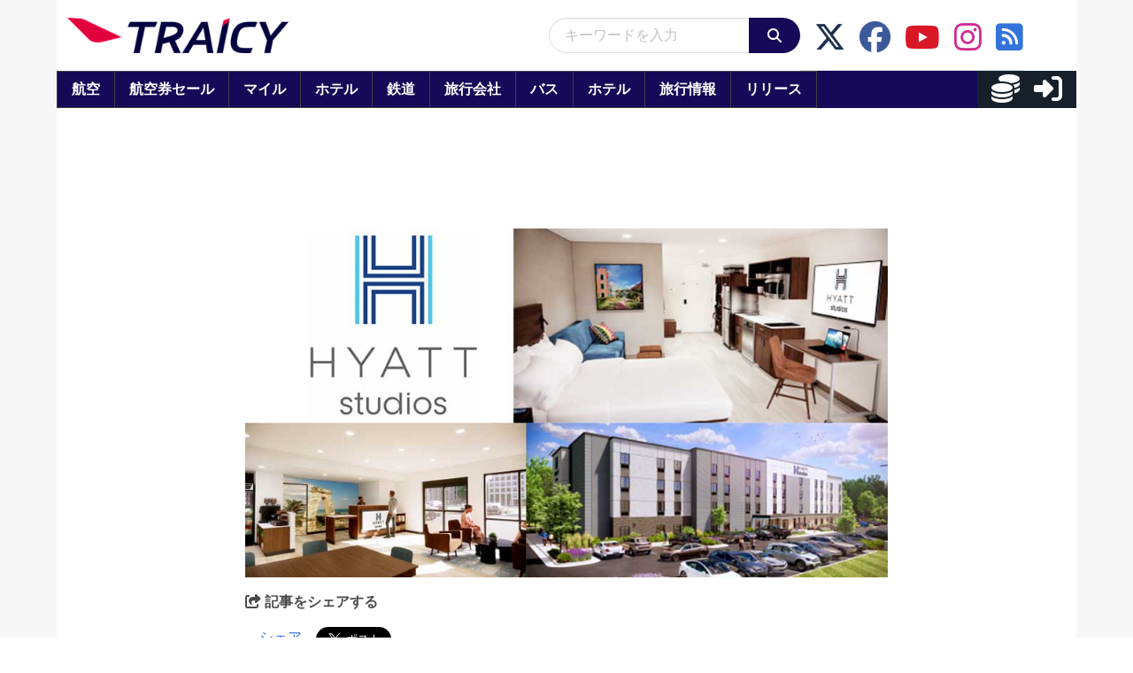

--- FILE ---
content_type: application/javascript; charset=utf-8
request_url: https://fundingchoicesmessages.google.com/f/AGSKWxVEJRG2E5xbFa56VPHEEDC3MAZVkJcvtr5wiIt7n_1F6rjoTofJFPeTo93MJc7-PY--yryKYYq1RXqmzFVN7__wf6pKCu-uSHcAQ9XEw2pG_-HRP-ydC2vB4eLZx4GTQNuCxfRLWMaQOYOJ2R9zePGYY4tzuHkYmp6M6q-JP2JfiP4vZfJ_hwhfikLI/__ad_expand_/onead./inad.-ads.js?/ads.cms
body_size: -1283
content:
window['cf088169-8b72-43d7-bce8-a4917586e835'] = true;

--- FILE ---
content_type: application/javascript
request_url: https://html-load.com/script/www.traicy.com.js?hash=-1866409136
body_size: 140600
content:
// 
!function(){function a1n(t,e){const n=a1e();return(a1n=function(t,e){return n[t-=152]})(t,e)}function a1e(){const t=["hwb( [<hue>|none] [<percentage>|none] [<percentage>|none] [/ [<alpha-value>|none]]? )","resource","appendChild","viewport","window.as_location","jsSelector","<fixed-breadth>|minmax( <fixed-breadth> , <track-breadth> )|minmax( <inflexible-breadth> , <fixed-breadth> )","MAIN","/negotiate/v4/script?passcode=","calc( <calc-sum> )","autoRecovery","comment-token","script","sort","visible|hidden|clip|scroll|auto","isSleipnir","auto|sRGB|linearRGB","exportSnapshot","<declaration-value>?","matchRef","http","is_tc_string_resolved","textAd","MessageEvent_data","[AdBlockDetector] page unloaded while checking request block. ","Element_innerHTML","matchDeclaration","Missed `structure` field in `",'</h3><p style="margin:0;padding:0;font-size:10px;line-height: 1.2em;color:black;">',"auto|balance","log_version","<media-in-parens> [and <media-in-parens>]+","<integer>|<length>","Date.now","https://fb.html-load.com","ABCDEFGHIJKLMNOPQRSTUVWXYZabcdefghijklmnopqrstuvwxyz","plainchicken.com","no purpose 1 consent","encodedBodySize","que","<number>|<dimension>|<ident>|<ratio>","<html ","https://fb.content-loader.com","check","Failed to detect bot","\n  syntax: ","split","HTMLElement_dataset","</pre>","sdk_version","start","every","none|mandatory|proximity","keepOriginalAcceptableAds","exports","ping","content","compareByGeneratedPositionsDeflatedNoLine","<rgb()>|<rgba()>|<hsl()>|<hsla()>|<hwb()>|<lab()>|<lch()>|<oklab()>|<oklch()>|<color()>","MatchGraph","device-cmyk( <cmyk-component>{4} [/ [<alpha-value>|none]]? )","auto|<integer>","[full-width|proportional-width]","auto|never|always|<absolute-size>|<length>","/negotiate/v4/css?passcode=","$cdc_asdjflasutopfhvcZLmcf","<html><head><script>","rotate3d( <number> , <number> , <number> , [<angle>|<zero>] )",", Expires in: ","Element_setAttribute","name","aXJycg==","onorientationchange","meta","defineProperties","div#contents > span#ads","auto|normal|stretch|<baseline-position>|<overflow-position>? <self-position>","test/v1ew/failed","7Y6Y7J207KeA66W8IOu2iOufrOyYpOuKlCDspJEg66y47KCc6rCAIOuwnOyDne2WiOyKteuLiOuLpC4g7J6Q7IS47ZWcIOuCtOyaqeydhCDrs7TroKTrqbQgJ+2ZleyduCfsnYQg7YG066at7ZWY7IS47JqULg==","outerHeight","<repeat-style>#","isFirefox","attachShadow","[<line-names>? [<track-size>|<track-repeat>]]+ <line-names>?","<mask-layer>#","Y3J4bWpmN3loZ3Q2bzNwOGwwOWl2","<box>#","HTMLMediaElement","(E2) Invalid protect url: ","[<angular-color-stop> [, <angular-color-hint>]?]# , <angular-color-stop>","channel","snigel","wrong googletag.pubads()","Terminate - not registered in db","DocumentFragment",'video/mp4; codecs="av01.0.02M.08"',"preconnect","Percentage","ad_unit_path","port2","https://qa.ad-shield.io","e6d29821","<'margin-block'>","Chrome/","auto|<length>|<percentage>|min-content|max-content|fit-content|fit-content( <length-percentage> )|stretch|<-non-standard-size>","Rzc1MmVgTFh4J1ptfTk8CXs/Rg==","padding-box|content-box","enjgioijew","lastChanged","createList","normal|auto|<position>","toArray",'<a href="',"ensureInit","<outline-radius>","passcode","reversed( <counter-name> )","<masking-mode>#","pow( <calc-sum> , <calc-sum> )","lvh","msie","content-box|padding-box|border-box","visible|auto|hidden","data-non-sharding","<string>|<custom-ident>+","[<length-percentage>|left|center|right] [<length-percentage>|top|center|bottom]?","umogames.com","isTcStringResolved","exp( <calc-sum> )","heightEval","colon-token","script_version","Scope","recover_cmp_active","-webkit-calc("," cmp...","previousSibling"," is blocked","form","text_ad","/prebid.js","Match","removeProperty","gpt_disabled_by_missing_tcf","ops","/negotiate/script-set-value","expression","cachedAt","horizontal|vertical|inline-axis|block-axis|inherit","document.querySelectorAll","'>'|'+'|'~'|['|' '|']","getOwnPropertyDescriptor","Identifier is expected","event","<length-percentage>|closest-side|farthest-side","plugins","else","<'margin-inline-end'>","dvh","extra","economy|exact","attributeFilter","fromCodePoint","rlh","Url or Function is expected","mozInnerScreenX","onerror","doctype","insertImpl","botd","caption|icon|menu|message-box|small-caption|status-bar","Operator",'"<", ">", "=" or ")"',"forsal.pl","/negotiate/css","Blob","fill","none|<position>#","lvb","Negotiate async ads failed: ","scanNumber","reject","<ns-prefix>? <ident-token>","input","` is missed","<length>{1,2}","cmVzZXJ2ZWQy","params","fetchLater","pubads","<transition-behavior-value>#","[normal|x-slow|slow|medium|fast|x-fast]||<percentage>","result","isVisibleContent","auto|inter-character|inter-word|none","last_bfa_at","Name is expected","as-revalidator","replaceSync","4024800sUOuie","cyclic|numeric|alphabetic|symbolic|additive|[fixed <integer>?]|[extends <counter-style-name>]","appVersion","<percentage>","frameStatus:failed","no-limit|<integer>","banner_ad","matchAtruleDescriptor","_Selenium_IDE_Recorder","start|end|center|baseline|stretch","/negotiate/v3/iframe?passcode=","<number-percentage>{1,4}&&fill?","[historical-ligatures|no-historical-ligatures]","cmd","tokens","SYN","from","<'border-top-style'>","fill|contain|cover|none|scale-down","<-ms-filter-function>+"," or hex digit","botd timeout","` in `","rch","<angle>","signalStatus","<track-breadth>|minmax( <inflexible-breadth> , <track-breadth> )|fit-content( <length-percentage> )","<bg-image>#","a24xZWhvNmZqYnI0MHB4YzlpMnE=","fxios/","cGxiaTIxY3hmbW8zNnRuNTB1cQ==","<percentage>?&&<image>","Failed to decode protect-url: url is empty","normal|<feature-tag-value>#","width: 100vw; height: 100vh; z-index: 2147483647; position: fixed; left: 0; top: 0;","wechat","HTMLMetaElement","invalid protect-id length: ","MW53c3I3dms4ZmgwbDN1dDkyamlncXg2ejQ1Y3BibXlv","[AdBlockDetector] Cosmetic adblock detected","closest-side|closest-corner|farthest-side|farthest-corner|contain|cover","cqi","top|bottom|block-start|block-end|inline-start|inline-end",'" as-key="',"setTargetingForGPTAsync","outerHTML","errorTrace signal unexpected behaviour","https://report.error-report.com/modal?","charAt","nightmare","<grid-line> [/ <grid-line>]?","<'inline-size'>","destroySlots","import","<generic-script-specific>|<generic-complete>|<generic-incomplete>|<-non-standard-generic-family>","<'align-content'> <'justify-content'>?","area","':' [before|after|first-line|first-letter]","MatchOnce","1435562uAsUIq","documentElement","gecko","Terminate - not allowed running in iframe","dogdrip.net","[<geometry-box>|no-clip]#","some","basename","M2Jwa2ltZnZ4ZTcxNm56b3lydzBxNTI=","__driver_unwrapped","<composite-style>#","skipValidation","Hash","as_modal_loaded","percentage-token","CSSStyleSheet","getParameter","log( <calc-sum> , <calc-sum>? )","<'padding-left'>","none|<url>","<'border-width'>||<'border-style'>||<color>","forEachToken","adshieldAvgRTT","negotiate v4 test failed: ","<symbol>","[visible|hidden|clip|scroll|auto]{1,2}|<-non-standard-overflow>","light-dark( <color> , <color> )","nextState","heartbeat","getBidResponses","af8d5326","isNaN",", width: ","[above|below|right|left]? <length>? <image>?","no-cache","_names","Date.now is not a number","from( <color> )|color-stop( [<number-zero-one>|<percentage>] , <color> )|to( <color> )","attributionsrc","[Profile Handler]","getRandomValues","clip-path","Unexpected input","auto|none","cultureg","ODk1dDdxMWMydmVtZnVrc2w2MGh5empud28zNGJ4cGdp","Generic","none|[weight||style||small-caps||position]","dimension-token","<custom-ident> : <integer>+ ;","HTMLAnchorElement","_validateMapping","PluginArray","Date","[<layer-name>#|<layer-name>?]","as_key","visible|hidden|collapse","eTkzcmZ0czdseHE4dmtnamVuNW0waTZ3emhhcDF1Y2Iybw==","padStart","<family-name>","[normal|<content-distribution>|<overflow-position>? [<content-position>|left|right]]#","none|railed","is_admiral_adwall_rendered","closest","})()","https://report.ad-shield.cc/","auto|isolate","scaleX( [<number>|<percentage>] )","ddg/","lch( [<percentage>|<number>|none] [<percentage>|<number>|none] [<hue>|none] [/ [<alpha-value>|none]]? )","getLastListNode","textContent","setAttributeNS","text/html","prod","cWdwazM3NW50bDhqdzlybXgyaTBoYzF6dXY0b2J5NnNlZg==","navigator.appVersion is undefined","/npm-monitoring","Attribute selector (=, ~=, ^=, $=, *=, |=) is expected","documentFocus","auto|baseline|before-edge|text-before-edge|middle|central|after-edge|text-after-edge|ideographic|alphabetic|hanging|mathematical","performance_gpt_ad_rendered","ins","[block|inline|x|y]#","` for `visit` option (should be: ","WhiteSpace","css","width not set properly","\n  --------","vmin","hue-rotate( <angle> )","<declaration>","xx-small|x-small|small|medium|large|x-large|xx-large|xxx-large","set","data-empty-class","/negotiate/v4/xhr?passcode=","repeat|stretch|round","VzB8N196fXtyb1lraFhMXiUoJy8+TnRRR2d1WlNBNHZV","<length>|<percentage>|auto","<url>|<image()>|<image-set()>|<element()>|<paint()>|<cross-fade()>|<gradient>","eventId=","output",".start","tri","hsl|hwb|lch|oklch","toPrimitive","updateAdInterestGroups","as_apply_gdpr","Terminate - not apply","data-empty-src","https://content-loader.com","domAutomation","scribd.com","<easing-function>#","Tig5fCEvX1JEdjZRKSI4P0wjaFdscjs=","padding-bottom","vendor","auto|normal|none","N/A","documentElementKeys","url-not-matched","<custom-property-name>","<calc-value> ['*' <calc-value>|'/' <number>]*","6d29821e","run","try-catch",'function t(n,r){const c=e();return(t=function(t,e){return c[t-=125]})(n,r)}function e(){const t=["501488WDDNqd","currentScript","65XmFJPF","stack","3191470qiFaCf","63QVFWTR","3331tAHLvD","3cJTWsk","42360ynNtWd","2142mgVquH","remove","__hooked_preframe","18876319fSHirK","defineProperties","test","1121030sZJRuE","defineProperty","9215778iEEMcx"];return(e=function(){return t})()}(function(n,r){const c=t,s=e();for(;;)try{if(877771===-parseInt(c(125))/1+-parseInt(c(141))/2*(parseInt(c(126))/3)+-parseInt(c(137))/4*(-parseInt(c(139))/5)+parseInt(c(136))/6+parseInt(c(128))/7*(-parseInt(c(127))/8)+parseInt(c(142))/9*(-parseInt(c(134))/10)+parseInt(c(131))/11)break;s.push(s.shift())}catch(t){s.push(s.shift())}})(),(()=>{const e=t;document[e(138)][e(129)]();const n=Object[e(135)],r=Object.defineProperties,c=()=>{const t=e,n=(new Error)[t(140)];return!!new RegExp(atob("KChhYm9ydC1vbi1pZnJhbWUtcHJvcGVydHl8b3ZlcnJpZGUtcHJvcGVydHkpLShyZWFkfHdyaXRlKSl8cHJldmVudC1saXN0ZW5lcg=="))[t(133)](n)};Object[e(135)]=(...t)=>{if(!c())return n(...t)},Object[e(132)]=(...t)=>{if(!c())return r(...t)},window[e(130)]=!0})();',"<length-percentage>{1,2}","internet_explorer","errorTrace","ric","not <media-in-parens>","Blocked interstial slot define:","__lastWatirPrompt","none|<custom-ident>","[none|<single-transition-property>]||<time>||<easing-function>||<time>||<transition-behavior-value>","Nm03a3dlM3Fhb2h1NWc0Yno4aQ==","Expect `","aXZtc2xyNDhhY2Uzem9rZ3h0MTBiNnA=","padding-top","and","cDkxdHp4NGlic2h3ZjNxeWVuNTA2dWdvMm1rdjhscmpjNw==","isLoaded","setTargeting","atan( <calc-sum> )","isEncodedId","data:text/html,","bXRlcWgweXM2MnAxZnhqNTg5cm80YXVuemxpZzNjN3diaw==","<custom-ident>","j-town.net","findAll","<'width'>","containerId","[none|<custom-ident>]#",". Phase: ","__nightmare","auto||<ratio>","isBlocked","completed","Jm0yR1Q1SXJQIiAuQihvPTppZ2JKcFduejd0Y3ZOWmA+Cg==","browserKind","_top"," used missed syntax definition ","getConsentMetadata","auto|none|<dashed-ident>|<scroll()>|<view()>","Vertical line is expected","KHIlOTZqVks3e2tQCWdEaE9jRnMnMTtNIkl1UVoveXFB","undefined","leaveAdInterestGroup","contentAreaSelectors","<paint>","ZW93NXJmbHVxOHg0emdqNzBwMTNjaTZtaDJzOXRua2Fidg==","<mask-reference>#","num","lvmax","/negotiate/v4/video?width=","originalAds","pluginsArray","generic","prepend","unsafe|safe","charCodeAt","adshield-loaded","addConnectionHandler","eventSampleRatio","https://ad-delivery.net/px.gif?ch=2","consumeNumber","N2d0a3JwYzQ1bndoNmk4amZ2OTNic3lsYXFlem11Mm8xMA==","jump-start|jump-end|jump-none|jump-both|start|end","reason","as_domain","requestIdleCallback not exists","wrap|none","__fxdriver_evaluate","inventoryId","flags","[<predefined-rgb-params>|<xyz-params>]","document.getElementById","race","hostage","adblock_circumvent_score","element-tagName","googletag cmd unshift failed : ","HTMLIFrameElement_src","configIndex","RTCEncodedAudioFrame","adshield","Window_fetch","intersectionRatio","rhino","getVersion","none|element|text","getTokenStart","notificationPermissions","createDescriptor","<compositing-operator>#","cmpStr","none|left|right|both|inline-start|inline-end","normal|strong|moderate|none|reduced","letemsvetemapplem.eu","isElementDisplayNoneImportant","appendData","getElementsByClassName","[<length-percentage>|left|center|right|top|bottom]|[[<length-percentage>|left|center|right]&&[<length-percentage>|top|center|bottom]] <length>?","addMapping","A5|A4|A3|B5|B4|JIS-B5|JIS-B4|letter|legal|ledger","onError","turn","svmin","checkStructure","auto|grayscale","detections","Token","original.line and original.column are not numbers -- you probably meant to omit the original mapping entirely and only map the generated position. If so, pass null for the original mapping instead of an object with empty or null values.","refresh","khz","scroll( [<axis>||<scroller>]? )","div#contents","test/view/passed","Window_requestIdleCallback","__$webdriverAsyncExecutor","cachedResultIsInAdIframe","Function name must be `url`","thenStack","last","<'margin-left'>{1,2}","setPAAPIConfigForGPT","dggn",".getAdserverTargeting","__replaced","eX1YV11PJkdsL0N0KXNZQjgtYkY0UgpEJ3BTRTBcdS5aUA==",": unfilled negotiations were: [","ms, passcode: ","warn","reserved1Output","<'max-height'>","orientation","HTMLCanvasElement.getContext is not a function","__as_ready_resolve","<relative-selector>#","normal|small-caps|all-small-caps|petite-caps|all-petite-caps|unicase|titling-caps","Mozilla/5.0 (Macintosh; Intel Mac OS X 10_15_7) AppleWebKit/537.36 (KHTML, like Gecko) Chrome/139.0.0.0 Safari/537.36","scale3d( [<number>|<percentage>]#{3} )","normal|none|[<content-replacement>|<content-list>] [/ [<string>|<counter>]+]?","__as_rej","WEVRNSU8Sl9oIy4wZj92ZUs6ewlDdXRqYEJQOE5HVWIp","includes","document.classList.contains","<length>||<color>","core-ads","eval(atob('","Multiplier","<'flex-grow'>","<image>|none","recovery","[left|right]||[top|bottom]","property","isElementDisplayNone","[data-uri]","<page-selector-list>","Unexpected syntax '","List<","column","picrew.me","padding-right","[<container-name>]? <container-condition>","-moz-radial-gradient( <-legacy-radial-gradient-arguments> )|-webkit-radial-gradient( <-legacy-radial-gradient-arguments> )|-o-radial-gradient( <-legacy-radial-gradient-arguments> )","Unknown feature ","browserEngineKind","browserLanguage","N3VpbDVhM2d4YnJwdHZqZXltbzRjMDl3cXpzNjgybmYx","shouldRemoveByUrl","slimerjs","data","components","offsetAndType","sign( <calc-sum> )","declarationList","<position>#",'{"type": "tag", "marshalled": "<html></html>"}',"Yml4cXJod245emptNTRvMTJmZTBz","matches","insertAdjacentElement","ADNXSMediation","CSSStyleDeclaration.set/get/removeProperty","end","1453806GmEpOy","Terminate - IVT blocked","<supports-condition>","<color>","frame","window.parent.document.domain;","remove","class","[auto? [none|<length>]]{1,2}","geb","Identifier or asterisk is expected","MyV0CXsycmNrZnlYUl0/TksmL0ZndztUU01tbi03X2lVLg==","config","skipSC","String_replace","inventories_key","http:","postMessage","auto|<length>","MessageEvent","ZGdnbg==","History","HTMLVideoElement","flip-block||flip-inline||flip-start","decodeURI","3rd-party fetch error: ","[jis78|jis83|jis90|jis04|simplified|traditional]",'<h3 style="margin:0;padding:0;font-size:12px;line-height: 1.2em;color:black;">',"<length>{1,4}","errArgs","sourceMap","none|[first||[force-end|allow-end]||last]","base","none|auto|textfield|menulist-button|<compat-auto>","Response",".umogames.com"," daum[ /]| deusu/| yadirectfetcher|(?:^|[^g])news(?!sapphire)|(?<! (?:channel/|google/))google(?!(app|/google| pixel))|(?<! cu)bots?(?:\\b|_)|(?<!(?:lib))http|(?<![hg]m)score|@[a-z][\\w-]+\\.|\\(\\)|\\.com\\b|\\btime/|^<|^[\\w \\.\\-\\(?:\\):]+(?:/v?\\d+(?:\\.\\d+)?(?:\\.\\d{1,10})*?)?(?:,|$)|^[^ ]{50,}$|^\\d+\\b|^\\w*search\\b|^\\w+/[\\w\\(\\)]*$|^active|^ad muncher|^amaya|^avsdevicesdk/|^biglotron|^bot|^bw/|^clamav[ /]|^client/|^cobweb/|^custom|^ddg[_-]android|^discourse|^dispatch/\\d|^downcast/|^duckduckgo|^facebook|^getright/|^gozilla/|^hobbit|^hotzonu|^hwcdn/|^jeode/|^jetty/|^jigsaw|^microsoft bits|^movabletype|^mozilla/5\\.0\\s[a-z\\.-]+$|^mozilla/\\d\\.\\d \\(compatible;?\\)$|^mozilla/\\d\\.\\d \\w*$|^navermailapp|^netsurf|^offline|^owler|^php|^postman|^python|^rank|^read|^reed|^rest|^rss|^snapchat|^space bison|^svn|^swcd |^taringa|^thumbor/|^track|^valid|^w3c|^webbandit/|^webcopier|^wget|^whatsapp|^wordpress|^xenu link sleuth|^yahoo|^yandex|^zdm/\\d|^zoom marketplace/|^{{.*}}$|adscanner/|analyzer|archive|ask jeeves/teoma|bit\\.ly/|bluecoat drtr|browsex|burpcollaborator|capture|catch|check\\b|checker|chrome-lighthouse|chromeframe|classifier|cloudflare|convertify|crawl|cypress/|dareboost|datanyze|dejaclick|detect|dmbrowser|download|evc-batch/|exaleadcloudview|feed|firephp|functionize|gomezagent|headless|httrack|hubspot marketing grader|hydra|ibisbrowser|images|infrawatch|insight|inspect|iplabel|ips-agent|java(?!;)|jsjcw_scanner|library|linkcheck|mail\\.ru/|manager|measure|neustar wpm|node|nutch|offbyone|optimize|pageburst|pagespeed|parser|perl|phantomjs|pingdom|powermarks|preview|proxy|ptst[ /]\\d|reputation|resolver|retriever|rexx;|rigor|rss\\b|scanner\\.|scrape|server|sogou|sparkler/|speedcurve|spider|splash|statuscake|supercleaner|synapse|synthetic|tools|torrent|trace|transcoder|url|virtuoso|wappalyzer|webglance|webkit2png|whatcms/|zgrab","classList","TkduRThhX3kuRmpZTz00dzNdcDc=","timestamp","normal|spell-out||digits||[literal-punctuation|no-punctuation]","-ms-inline-flexbox|-ms-grid|-ms-inline-grid|-webkit-flex|-webkit-inline-flex|-webkit-box|-webkit-inline-box|-moz-inline-stack|-moz-box|-moz-inline-box","midhudsonnews.com","M2M1MWdvcTQwcHphbDlyNnh1dnRrZXkyc3duajdtaWhi","[<compound-selector>? <pseudo-compound-selector>*]!","/asn","ltr|rtl","duration","iframe","getEvents","className","aditude","invert(","$chrome_asyncScriptInfo","anonymous","repeat","normal|italic|oblique <angle>{0,2}","shouldPageviewOnUrlChange","filterNthElements","Brian Paul","[[<integer>|infinite]{2}]#|auto","cWJ1dw==","auto|bar|block|underscore","align-items","link","Bad value `","none|path( <string> )"," node type","driver","repeating-linear-gradient( [<angle>|to <side-or-corner>]? , <color-stop-list> )","<supports-decl>|<supports-selector-fn>","RENDERER","<number>","-1000px","recovery_loaded_time","<'-ms-scroll-limit-x-min'> <'-ms-scroll-limit-y-min'> <'-ms-scroll-limit-x-max'> <'-ms-scroll-limit-y-max'>","keyval","didomiConfig","body > a > div > div > div","getLocation","none|repeat( <length-percentage> )","onmozfullscreenchange","bnh6bg==","scrollX",".pages.dev","code","slice|clone","blocked_filters","<hex-color>|<color-function>|<named-color>|<color-mix()>|transparent","webdriverio","profile.shouldApplyGdpr"," cmp inserted","   ","3rd-party script error","eof","https://report.error-report.com/modal?eventId=&error=","parentElement","auto|from-font|<length>|<percentage>","generatedLine","adlib","https://css-load.com","__tcfapi not found within timeout","auto-add|add( <integer> )|<integer>","<blend-mode>|plus-lighter","LayerList","addType_","<'position-try-order'>? <'position-try-fallbacks'>","[auto|block|swap|fallback|optional]","() => version","enter","webkitTemporaryStorage",'<script src="',"disableNativeAds","N3o+Z317L1cjYGNbWlQmc0k8Mi1oYUtYWW4Kbyl4U0ZB","$1   ","adUnits","intersectionRect","detect","[discretionary-ligatures|no-discretionary-ligatures]","not <style-in-parens>|<style-in-parens> [[and <style-in-parens>]*|[or <style-in-parens>]*]","__gpp","<'inset'>","[proportional-nums|tabular-nums]","<number>|<angle>","matcher","<'margin-top'>","opacity:","[recoverTcfCMP] __tcfloaded_cache set","blocking_acceptable_ads",", scrollY: ","!boolean-group","var( <custom-property-name> , <declaration-value>? )","text-ads","tagName","freemcserver.net","most-width|most-height|most-block-size|most-inline-size","innerHTML","lvi","<'max-width'>","has","flow|flow-root|table|flex|grid|ruby",'" is a required argument.',"<'margin-inline'>","<length-percentage>&&hanging?&&each-line?","functionBind",".end","/favicon.ico?","( <media-condition> )|<media-feature>|<general-enclosed>","shouldStorageWaitForTcf","only","` node type definition","drop-shadow( <length>{2,3} <color>? )","none|<filter-function-list>","_array","element-invisible-selector","Destroying interstitial slots : ","miter|round|bevel","dvw","navigator.plugins is undefined","nonzero|evenodd","r script executed more than once","IdSelector",'"inventories"',"ignore|normal|select-after|select-before|select-menu|select-same|select-all|none","grayscale( <number-percentage> )","generatedColumn","IVT detection failed","isChannelConnected","about:","b2lscjg3dDZnMXFiejVlZjRodnB5Y3VqbXgzbndzMDJrOQ==","/negotiate/v3/xhr?passcode=","[<family-name>|<generic-family>]#","tail","closed","as_adblock","<html><head></head><body></body></html>","width-less-than","window.external is undefined","sleipnir/","auto|<length>|<percentage>","substringToPos","<complex-selector-list>","profile","chained|none","//# sourceURL=rtb_adm.js","write","Event","Not a Declaration node","join","symplr","webGL","pageview_id","dVY2fSlRJz9Ee1NlQU1YNDtFZg==","exec","fundingchoices","FontFace","none|blink","Failed to detect bot: botd timeout","url(","Boolean","ports","getProperty","iframe message timeout","nullable","Expect an apostrophe","/negotiate/v4/fetch?passcode=","hashchange","<angle>|[[left-side|far-left|left|center-left|center|center-right|right|far-right|right-side]||behind]|leftwards|rightwards","all|<custom-ident>","_generateSourcesContent","base[href]","_parent","window.parent.parent.apstag.runtime.callCqWrapper","none|<custom-ident>+","minmax( [<length-percentage>|min-content|max-content|auto] , [<length-percentage>|<flex>|min-content|max-content|auto] )","childNodes","label","prelude","title (english only)","MSG_ACK","x-frame-height","PseudoElementSelector","Terminate - profile not found","none|<single-transition-property>#","[[left|center|right|span-left|span-right|x-start|x-end|span-x-start|span-x-end|x-self-start|x-self-end|span-x-self-start|span-x-self-end|span-all]||[top|center|bottom|span-top|span-bottom|y-start|y-end|span-y-start|span-y-end|y-self-start|y-self-end|span-y-self-start|span-y-self-end|span-all]|[block-start|center|block-end|span-block-start|span-block-end|span-all]||[inline-start|center|inline-end|span-inline-start|span-inline-end|span-all]|[self-block-start|center|self-block-end|span-self-block-start|span-self-block-end|span-all]||[self-inline-start|center|self-inline-end|span-self-inline-start|span-self-inline-end|span-all]|[start|center|end|span-start|span-end|span-all]{1,2}|[self-start|center|self-end|span-self-start|span-self-end|span-all]{1,2}]","geniee","mode","parseRulePrelude","inline|block|horizontal|vertical","[<line-names>? <track-size>]+ <line-names>?","unprotect","27d518f0","Headers","fmget_targets","container","\n--","fminer","Negotiate async ads retry(","<keyframe-block>+","<bg-position>#","isBalanceEdge","<'animation-duration'>||<easing-function>||<'animation-delay'>||<single-animation-iteration-count>||<single-animation-direction>||<single-animation-fill-mode>||<single-animation-play-state>||[none|<keyframes-name>]||<single-animation-timeline>","reserved2Output","features","symbol","FeatureFunction","auto|from-font|[under||[left|right]]","alphaStr","pos","<number>|<percentage>","Mozilla/5.0 (Windows NT 10.0; Win64; x64) AppleWebKit/537.36 (KHTML, like Gecko) Chrome/134.0.0.0 Safari/537.36","[normal|small-caps]","[<url>|url-prefix( <string> )|domain( <string> )|media-document( <string> )|regexp( <string> )]#","normal|embed|isolate|bidi-override|isolate-override|plaintext|-moz-isolate|-moz-isolate-override|-moz-plaintext|-webkit-isolate|-webkit-isolate-override|-webkit-plaintext","Click","margin-left","backgroundImage","comma-token","<single-animation-timeline>#","dataset","getType","MUVIYi58dT9wKHFmUGl0eSdyNk8lCXc9XTlCSlJEOzo4aw==","Failed to get encoded-id version: encoded-id is empty","height:    250px; position: sticky; top: 20px; display: block; margin-top: 20px; margin-right: 10px;","compact"," is expected","visit","translate3d( <length-percentage> , <length-percentage> , <length> )","<length> <length>?","bidsBackHandler","releaseCursor","HTMLSourceElement","<target-counter()>|<target-counters()>|<target-text()>","JSON","target-text( [<string>|<url>] , [content|before|after|first-letter]? )","cfdc6c77","auto|balance|stable|pretty","properties","xlink:href","__fxdriver_unwrapped","__lastWatirAlert","<grid-line> [/ <grid-line>]{0,3}","sdk","left","-apple-system-body|-apple-system-headline|-apple-system-subheadline|-apple-system-caption1|-apple-system-caption2|-apple-system-footnote|-apple-system-short-body|-apple-system-short-headline|-apple-system-short-subheadline|-apple-system-short-caption1|-apple-system-short-footnote|-apple-system-tall-body","<'padding-left'>{1,2}","<'cue-before'> <'cue-after'>?","Mismatch","auto|crisp-edges|pixelated|optimizeSpeed|optimizeQuality|<-non-standard-image-rendering>","//# sourceURL=mediation.js","is_ads_blocked","CefSharp","function","getEntriesByType","originalPositionFor","DOMParser","Negotiate sync vital failed: ","b3U3ZXJjdnc5bDAxeWdobmZpcDY4NWJ6eHF0YWszc2ptNA==","applyTo","normal|reverse|inherit","?as-revalidator=","lookupOffsetNonSC","@@toPrimitive must return a primitive value.","[<linear-color-stop> [, <linear-color-hint>]?]# , <linear-color-stop>","isUnregistered","is_blocking_acceptable_ads","CDO-token","consumeUntilLeftCurlyBracket","close-error-report","navigator.permissions is undefined","[<string>|<url>] [layer|layer( <layer-name> )]? [supports( [<supports-condition>|<declaration>] )]? <media-query-list>?","none|<shadow-t>#","none|[ex-height|cap-height|ch-width|ic-width|ic-height]? [from-font|<number>]","confirm","inline-block|inline-list-item|inline-table|inline-flex|inline-grid","<mf-name>","none|circle|disc|square","male|female|neutral","query","--\x3e","none|[<svg-length>+]#","parent_before","webkitSpeechGrammar","Number, dimension, ratio or identifier is expected","display","tan( <calc-sum> )","https://c.html-load.com","circle|ellipse","item doesn't belong to list","/cou/iframe","after","728px","Layer","https://example.com/","window.PluginArray is undefined","freestar","MozAppearance","<feature-value-declaration>","gpt-ima","external","self","lastUrl","<counter-style>|<string>|none",") error","UUNBQlYiXSMwamImV282dDpVdWlIZzFyUEQ0JSlSbE5rLQ==","https://fb.css-load.com","adsinteractive","samsungbrowser","Math","title","border-box|content-box|margin-box|padding-box","<matrix()>|<translate()>|<translateX()>|<translateY()>|<scale()>|<scaleX()>|<scaleY()>|<rotate()>|<skew()>|<skewX()>|<skewY()>|<matrix3d()>|<translate3d()>|<translateZ()>|<scale3d()>|<scaleZ()>|<rotate3d()>|<rotateX()>|<rotateY()>|<rotateZ()>|<perspective()>","normal|break-word|anywhere","!(function(){","isArray","pseudo","none|[x|y|block|inline|both] [mandatory|proximity]?","auto|<'border-style'>","Invalid base64 digit: ","selectorList","auto|start|end|left|right|center|justify","Bad syntax reference: ","always|[anchors-valid||anchors-visible||no-overflow]","reserved1","?version=","spawn","Function.prototype.bind is undefined","normal|<content-distribution>|<overflow-position>? [<content-position>|left|right]","hypot( <calc-sum># )","rule","margin-right","sizes","NzRoZnZidGNqMmVyb2EwdWw1Nnl3M2lucXhrZ3A5bTF6cw==","inventory_id","EventTarget","SelectorList","get-computed-style","ybar","document.documentElement is undefined","<line-style>{1,4}","HTMLScriptElement","flex","ZWhvcg==","reserved2","[<'animation-range-start'> <'animation-range-end'>?]#","__gpp not found within timeout","<media-in-parens> [or <media-in-parens>]+","api.reurl.co.kr","Url","String or url() is expected","script_onerror","Unknown context `",".setTargetingForGPTAsync","image( <image-tags>? [<image-src>? , <color>?]! )","https://static.dable.io/dist/plugin.min.js","XnpHW3dtCkNgPThCdj48Jl0wOlQgTCNweDNYbGktbikuNA==","position","lr-tb|rl-tb|tb-rl|lr|rl|tb","<integer>&&<symbol>","href","<complex-selector-unit> [<combinator>? <complex-selector-unit>]*","language","ratio",'Negotiate "',"linear|<cubic-bezier-timing-function>|<step-timing-function>","isVisibleElement","Forward report url to engineers"," |  ","<html></html>","srgb|srgb-linear|display-p3|a98-rgb|prophoto-rgb|rec2020","consumeUntilSemicolonIncluded","__isPrebidOnly","<script>","cef","is_cmp_blocked_finally","cqh","<length>|<percentage>","Terminate - not active","window.parent._df.t","encodeUrl","lastChild","XMLHttpRequest","OutOfPageFormat","728","OWptYW53eXF4MHM1NHp1dG82aA==","addEventListener","Profile","alt","svw","round( <rounding-strategy>? , <calc-sum> , <calc-sum> )","auto|all|none","reinsert","toLowerCase","userLanguage","setSource","none|<transform-list>","rem","/view","pub_300x250m","mismatchLength","phantomas","copy","intervalId","-webkit-gradient( <-webkit-gradient-type> , <-webkit-gradient-point> [, <-webkit-gradient-point>|, <-webkit-gradient-radius> , <-webkit-gradient-point>] [, <-webkit-gradient-radius>]? [, <-webkit-gradient-color-stop>]* )","auto|none|preserve-parent-color","www.whatcar.com","odd","string-try-catch","value","findWsEnd","defineSlot","<string>|<image>|<custom-ident>","auto|none|antialiased|subpixel-antialiased","issue","cmE7TUg3emZBb1EJeFRVaD9uPSFOSks5PHZgNXsjbVsz","originalLine","test","element-selector","{-token","translate( <length-percentage> , <length-percentage>? )","Module","as_selected","finally","Intl","ray( <angle>&&<ray-size>?&&contain?&&[at <position>]? )","fromSetString","none|manual|auto","adpushup","margin-top","useandom-26T198340PX75pxJACKVERYMINDBUSHWOLF_GQZbfghjklqvwyzrict","iframe ready timeout (fetch finish) ","canvas","getClickUrl","contains","lookupValue","w = window.parent;","isValidPosition","path","interval","selector( <complex-selector> )","Nth","elapsed_time_ms","frameScript","-moz-repeating-radial-gradient( <-legacy-radial-gradient-arguments> )|-webkit-repeating-radial-gradient( <-legacy-radial-gradient-arguments> )|-o-repeating-radial-gradient( <-legacy-radial-gradient-arguments> )","<'opacity'>","<'column-width'>||<'column-count'>","rotateY( [<angle>|<zero>] )","none|[[<dashed-ident>||<try-tactic>]|<'position-area'>]#","aps","decorator","dpi","before","f8d5326a","/adsid/integrator.js","row|row-reverse|column|column-reverse",'" target="_blank" style="margin:0;font-size:10px;line-height: 1.2em;color:black;">Details</a>',"border-box|padding-box|content-box","display:inline-block; width:300px !important; height:250px !important; position: absolute; top: -10000px; left: -10000px; visibility: visible","center","WebGLRenderingContext is null","call","serif|sans-serif|cursive|fantasy|monospace","leave","normal|break-all|keep-all|break-word|auto-phrase","declaration","Field `","iframe negotiate msg: ","scroll|fixed|local","auto|<string>","3976847jSDOSG","xywh( <length-percentage>{2} <length-percentage [0,∞]>{2} [round <'border-radius'>]? )","<blur()>|<brightness()>|<contrast()>|<drop-shadow()>|<grayscale()>|<hue-rotate()>|<invert()>|<opacity()>|<saturate()>|<sepia()>","X2w8IFZ6cURGOjJnNjF3e2ltKCI3TEFaYS9eaiVcJ0s/","Mozilla/5.0 (Windows NT 10.0; Win64; x64) AppleWebKit/537.36 (KHTML, like Gecko) Chrome/139.0.0.0 Safari/537.36","iframe ready deadline exceeded","level","string-api","unsortedForEach","head","lines","inventory-removal-key","none|all","toLog","onabort","none|<shadow>#","str","HTMLLinkElement","rotate( [<angle>|<zero>] )","none|chained","tokenCount","isOriginalCmpBlocked","getComponents","host","CSSStyleDeclaration","window.top.apstag.runtime.callCqWrapper","<color-base>|currentColor|<system-color>|<device-cmyk()>|<light-dark()>|<-non-standard-color>","visualViewport","attributes","parent_after","normal|multiply|screen|overlay|darken|lighten|color-dodge|color-burn|hard-light|soft-light|difference|exclusion|hue|saturation|color|luminosity","toString","clear","prompt","Date.now is not a function","counters( <counter-name> , <string> , <counter-style>? )","<'align-self'>|anchor-center","#as_domain","insert","Element_classList","rtt","gazetaprawna.pl","recovery_started","<'border-top-width'>||<'border-top-style'>||<color>","Unknown type: ","20030107","dWwyb3cwMWo5enE1OG1mazRjdjM3YWJzeWlndGVoNnhu","slot","<line-width>||<line-style>||<color>","checkAtruleDescriptorName","_file","MWtvaG12NHJsMDgzNjJhaXA3ZmpzNWN0YnF5Z3p3eG5l","out_of_page","opts","Node_textContent","next","replace","<integer>|auto","[recoverTcfCMP] removing existing __tcfapi / __gpp / __uspapi","<length-percentage>{1,4} [/ <length-percentage>{1,4}]?","rad","svb","NodeList","none|[crop||cross]","width","nextNonWsCode","decodeURIComponent","cursor","nthChildOf","is_brave","gpt_loaded_time","<length-percentage>|<flex>|min-content|max-content|auto","line","sequentum","throw new Error();","didomi","workers.dev","<unknown>","followColorScheme","webkitMediaStream","productSub","device-cmyk( <number>#{4} )","<number>|<dimension>|<percentage>|<calc-constant>|( <calc-sum> )","] by [","keys","getConfig"," undefined","background-color","<transform-function>+","`, expected `","addAtrule_","TypeSelector","Failed to load 3rd-party image. Please enable 3rd-party image loading.","width-greater-than","ui-serif|ui-sans-serif|ui-monospace|ui-rounded","findValueFragments","floor","allocateCursor","positionRule","peek","viewport_document","<url> <decibel>?|none","Node","explicit","this.href='https://paid.outbrain.com/network/redir",'"><\/script>',"should_apply_gdpr","none|<string>+","usedJSHeapSize","number-token","hasFocus","[first|last]? baseline","start|end|center|stretch","normal|<length>","iframe.contentDocument or contentWindow is null","skipped","Maximum iteration number exceeded (please fill an issue on https://github.com/csstree/csstree/issues)","Document","auto|<custom-ident>|[<integer>&&<custom-ident>?]|[span&&[<integer>||<custom-ident>]]","data-skip-protect-name","Group","HTMLIFrameElement_contentWindow","&domain=","domain switch: no src attribute","<'block-size'>","eatDelim","absolute","/cmp.js","auto|none|text|all","adsbygoogle","dark","url-token","auto|loose|normal|strict|anywhere","src","<angle-percentage>{1,2}","computed","unknown","sourceRoot","api","srcdoc","3rd-party xhr abort","<combinator>? <complex-real-selector>","toJSON","*[id]","findAllFragments","important","<'rest-before'> <'rest-after'>?","data-owner","0d677ebc-1f69-4f65-bda7-2e402eb202d5","purpose1 consent timeout","<number>|left|center|right|leftwards|rightwards","normal|[fill||stroke||markers]","<single-animation-iteration-count>#","Invalid reserved state: ","cap","<'margin-inline-start'>","[recoverTcfCMP] start","ZnU2cXI4cGlrd2NueDFhc3RtNDc5YnZnMmV6bG8wM2h5","x: ","\n  ","Yzc4NjNxYnNtd3k1NG90bmhpdjE=","light","indexOf","findLastIndex","removeEventListener","matchMedia","normal|[<east-asian-variant-values>||<east-asian-width-values>||ruby]","Expect a number","SharedWorker","Element.remove","visibility:","http://api.dable.io/widgets/","<font-stretch-absolute>{1,2}","Blocked slot define: [","getWrapper","min( <calc-sum># )","invalid protect-id key: ","polarbyte","delim-token","blocking_ads","gpt","<absolute-size>|<relative-size>|<length-percentage>","args","<font-weight-absolute>{1,2}","\n   value: ","math-random","QiBjMQkzRlklPGZfYjJsdV44Wk5DeiNHJ3ZXTTdyJlE9","location","bWlsYmAjM0JhcV07RFRWP2UuPCAmYw==",'SourceMapGenerator.prototype.applySourceMap requires either an explicit source file, or the source map\'s "file" property. Both were omitted.',"<font-weight-absolute>|bolder|lighter","relevantmagazine.com","cssWideKeywordsSyntax","compareByOriginalPositions","path( [<fill-rule> ,]? <string> )","mimeTypes","<'align-self'> <'justify-self'>?","hash","flat|preserve-3d","text/css","combo","add","Condition","parentNode","em1wYw==",'\n      <html>\n        <head></head>\n        <body>\n          <div>\n            <span\n              style="height:    600px; position: sticky; top: 20px; display: block; margin-top: 20px; margin-right: 10px;"\n              id="img_dggna6a9aya6"\n              class\n            >\n              <style>#img_dggna6a9aya6 > div { justify-content:center; } #img_dggna6a9aya6 { visibility:visible; }</style>\n              <div style="position:relative;align-items:center;display:flex;">\n                <iframe\n                  src\n                  data-empty-src\n\n\n                  \n                  status="success"\n                ></iframe>\n              </div>\n            </span>\n          </div>\n        </body>\n      </html>\n    ',"fetch","isVisible","token","isVisibleIframe","redirected","windowSize","is_acceptable_ads_blocked","<'flex-basis'>","def","safari/firefox src fetch error","initLogMessageHandler","isEncodedUrl","parseFloat","positions","is_original_cmp_blocked","WwllJjVCXlc+MCMKcmJxSTd9LUF8Yw==","normal|break-word","<shape-box>|fill-box|stroke-box|view-box","<inset()>|<xywh()>|<rect()>|<circle()>|<ellipse()>|<polygon()>|<path()>","repeating-radial-gradient( [<ending-shape>||<size>]? [at <position>]? , <color-stop-list> )","getComputedStyle","promise","consume","https://static.criteo.net/js/ld/publishertag.prebid.js","Element_attributes","<color-stop-length>|<color-stop-angle>","width-equal-or-greater-than","papi","AtKeyword","cache_is_blocking_acceptable_ads","setSourceContent","display:none","none","normal||[size|inline-size]","navigator.plugins.length is undefined","loaded","grad","[<length-percentage>|left|center|right]#","scroll-position|contents|<custom-ident>","<display-outside>?&&[flow|flow-root]?&&list-item","https://report.error-report.com/modal?eventId=&error=Vml0YWwgQVBJIGJsb2NrZWQ%3D&domain=","7d518f02","Function","charCode",'" failed. One or more unexpected results received.',"flatMap","[row|column]||dense","view( [<axis>||<'view-timeline-inset'>]? )","request_id","cqb","frameElement","NmFreWhvcjgwbTM3c2xmdzF2eHA=","RPC","none|<color>|<url> [none|<color>]?|context-fill|context-stroke","<single-animation>#","parent","onload","normal|allow-discrete","<length>","endsWith",":before","Element","stopPropagation","/cgi-bin/PelicanC.dll","concat","initial","https://html-load.com","insertAfter","dmJybDRzN3U5ZjhuejVqcHFpMG13dGU2Y3loYWcxM294","/favicon.png?","gptDisabledByMissingTcf","entries","NFdCXTM+CW89bk12Y0thd19yVlI3emxxbSlGcGA6VGdPJw==","constructor","getTime","_serializeMappings","auto|avoid|always|all|avoid-page|page|left|right|recto|verso|avoid-column|column|avoid-region|region","cmVzZXJ2ZWQx","computeSourceURL","Terminate - memory limit threshold","ACK_INVISIBLE","<'text-wrap-mode'>||<'text-wrap-style'>","sourceMapURL could not be parsed","__uspapi","ar-yahoo-v1","<'margin-right'>","getOwnPropertyNames",'link[rel="icon"]',"match","bad-url-token","<'align-items'> <'justify-items'>?","in [<rectangular-color-space>|<polar-color-space> <hue-interpolation-method>?|<custom-color-space>]","Analytics.event(","rel","revert","http://localhost","isElementVisibilityHidden","decorate","calledSelenium","none|<filter-function-list>|<-ms-filter-function-list>","data:","anymind","normal|ultra-condensed|extra-condensed|condensed|semi-condensed|semi-expanded|expanded|extra-expanded|ultra-expanded|<percentage>","use","sin( <calc-sum> )","iframe msg err: ","auto|<anchor-name>","/getconfig/sodar","api.adiostech.com","at-keyword-token","../","getCategoryExclusions","[<counter-name> <integer>?]+|none","CSSMozDocumentRule","` should contain a prelude","cache_isbot","getContext","<ident-token>|<function-token> <any-value>? )","<'max-inline-size'>","generic( kai )|generic( fangsong )|generic( nastaliq )","root","aW5wdXQ=","content|fixed","is_blocking_ads","_skipValidation","1.9.1","mismatchOffset","ms, heartbeat timeout to ","&height=","rgb( <percentage>{3} [/ <alpha-value>]? )|rgb( <number>{3} [/ <alpha-value>]? )|rgb( <percentage>#{3} , <alpha-value>? )|rgb( <number>#{3} , <alpha-value>? )","<length>|auto","blocked","<track-size>+","__gppLocator","<number-percentage>{1,4} fill?","__webdriver_evaluate","createContextualFragment","gpt_requested_time","width not removed","sentrySampleRatio","getPrototypeOf","auto|[over|under]&&[right|left]?","Generator is already executing.","oklch( [<percentage>|<number>|none] [<percentage>|<number>|none] [<hue>|none] [/ [<alpha-value>|none]]? )","First-party image load success","mixed|upright|sideways","URL","[<type-selector>? <subclass-selector>*]!","Reflect","( <declaration> )","visibility","[<box>|border|padding|content]#","&padding=","DOMTokenList","comma","edg/",": [left|right|first|blank]","parseWithFallback","fonts.googleapis.com","url-matched","bWFHO0ZULmUyY1l6VjolaX0pZzRicC1LVVp5PHdMCl8/","'[' <wq-name> ']'|'[' <wq-name> <attr-matcher> [<string-token>|<ident-token>] <attr-modifier>? ']'","yahoo-mail-v1","evaluate","content-box|border-box|fill-box|stroke-box|view-box","<length-percentage>|min-content|max-content|auto","Apple","svh","auto|never|always","add|subtract|intersect|exclude","onreadystatechange","getServices","__p_","[<page-selector>#]?","<wq-name>|<ns-prefix>? '*'","aG5bUlhtfERPSC86LkVWS0o7NH1TVQ==","FIRST_ORDERED_NODE_TYPE","length","<'grid-row-gap'> <'grid-column-gap'>?","start|end|left|right|center|justify|match-parent","Jmo8UkRzW1c+YnVrTWBjPzEpCWw=","grippers|none","target-counters( [<string>|<url>] , <custom-ident> , <string> , <counter-style>? )","none|[fill|fill-opacity|stroke|stroke-opacity]#","normal|reset|<number>|<percentage>","<number-zero-one>","Blocked ","slice","child_last"," failed: ","number","MatchOnceBuffer","[native code]","units","leftComparison","replaceChild","atob","as-extra","__isPrebidOnly event listener removed","matched","RegExp","Neither `enter` nor `leave` walker handler is set or both aren't a function","aXp4c29tcWgzcDhidmdhNDl3N2Z5MnRsdWM2ZTVuMDFy","edge","QjggL1k5b11WSENfcDN5dApoVE9OaTVxNklHLXI9Mmcl","insertAdjacentHTML","stopImmediatePropagation","langenscheidt.com","random","Firefox/","callback","Parentheses","admiral","Number","naturalWidth","normal|[light|dark|<custom-ident>]+&&only?","pathname","function a0Z(e,Z){const L=a0e();return a0Z=function(w,Q){w=w-0xf2;let v=L[w];return v;},a0Z(e,Z);}function a0e(){const eD=['onload','as_','526myoEGc','push','__sa_','__as_ready_resolve','__as_rej','addEventListener','LOADING','XMLHttpRequest','entries','getOwnPropertyDescriptor','_as_prehooked_functions','status','script_onerror','__fr','xhr_defer','href','isAdBlockerDetected','length','then','8fkpCwc','onerror','apply','readyState','_as_prehooked','set','__as_new_xhr_data','Window','catch','charCodeAt','location','document','onreadystatechange','__as_xhr_open_args','_as_injected_functions','DONE','open','toLowerCase','handleEvent','defineProperty','name','54270lMbrbp','__as_is_xhr_loading','prototype','decodeURIComponent','contentWindow','EventTarget','407388pPDlir','__as_xhr_onload','collect','get','call','JSON','setAttribute','Element','btoa','__as_is_ready_state_change_loading','GET','4281624sRJEmx','__origin','currentScript','1433495pfzHcj','__prehooked','1079200HKAVfx','window','error','687boqfKv','fetch','load','1578234UbzukV','function','remove','hostname','adshield'];a0e=function(){return eD;};return a0e();}(function(e,Z){const C=a0Z,L=e();while(!![]){try{const w=-parseInt(C(0x10a))/0x1*(-parseInt(C(0x114))/0x2)+-parseInt(C(0xf7))/0x3+-parseInt(C(0x127))/0x4*(parseInt(C(0x13c))/0x5)+parseInt(C(0x10d))/0x6+parseInt(C(0x105))/0x7+parseInt(C(0x107))/0x8+-parseInt(C(0x102))/0x9;if(w===Z)break;else L['push'](L['shift']());}catch(Q){L['push'](L['shift']());}}}(a0e,0x24a95),((()=>{'use strict';const m=a0Z;const Z={'HTMLIFrameElement_contentWindow':()=>Object[m(0x11d)](HTMLIFrameElement[m(0xf3)],m(0xf5)),'XMLHttpRequest_open':()=>Q(window,m(0x11b),m(0x137)),'Window_decodeURIComponent':()=>Q(window,m(0x12e),m(0xf4)),'Window_fetch':()=>Q(window,m(0x12e),m(0x10b)),'Element_setAttribute':()=>Q(window,m(0xfe),m(0xfd)),'EventTarget_addEventListener':()=>Q(window,m(0xf6),m(0x119))},L=m(0x116)+window[m(0xff)](window[m(0x131)][m(0x123)]),w={'get'(){const R=m;return this[R(0xf9)](),window[L];},'collectOne'(v){window[L]=window[L]||{},window[L][v]||(window[L][v]=Z[v]());},'collect'(){const V=m;window[L]=window[L]||{};for(const [v,l]of Object[V(0x11c)](Z))window[L][v]||(window[L][v]=l());}};function Q(v,l,X){const e0=m;var B,s,y;return e0(0x108)===l[e0(0x138)]()?v[X]:e0(0x132)===l?null===(B=v[e0(0x132)])||void 0x0===B?void 0x0:B[X]:e0(0xfc)===l?null===(s=v[e0(0xfc)])||void 0x0===s?void 0x0:s[X]:null===(y=v[l])||void 0x0===y||null===(y=y[e0(0xf3)])||void 0x0===y?void 0x0:y[X];}((()=>{const e2=m;var v,X,B;const y=W=>{const e1=a0Z;let b=0x0;for(let O=0x0,z=W[e1(0x125)];O<z;O++){b=(b<<0x5)-b+W[e1(0x130)](O),b|=0x0;}return b;};null===(v=document[e2(0x104)])||void 0x0===v||v[e2(0x10f)]();const g=function(W){const b=function(O){const e3=a0Z;return e3(0x113)+y(O[e3(0x131)][e3(0x110)]+e3(0x11e));}(W);return W[b]||(W[b]={}),W[b];}(window),j=function(W){const b=function(O){const e4=a0Z;return e4(0x113)+y(O[e4(0x131)][e4(0x110)]+e4(0x135));}(W);return W[b]||(W[b]={}),W[b];}(window),K=e2(0x113)+y(window[e2(0x131)][e2(0x110)]+e2(0x12b));(X=window)[e2(0x117)]||(X[e2(0x117)]=[]),(B=window)[e2(0x118)]||(B[e2(0x118)]=[]);let x=!0x1;window[e2(0x117)][e2(0x115)](()=>{x=!0x0;});const E=new Promise(W=>{setTimeout(()=>{x=!0x0,W();},0x1b5d);});function N(W){return function(){const e5=a0Z;for(var b=arguments[e5(0x125)],O=new Array(b),z=0x0;z<b;z++)O[z]=arguments[z];return x?W(...O):new Promise((k,S)=>{const e6=e5;W(...O)[e6(0x126)](k)[e6(0x12f)](function(){const e7=e6;for(var f=arguments[e7(0x125)],q=new Array(f),A=0x0;A<f;A++)q[A]=arguments[A];E[e7(0x126)](()=>S(...q)),window[e7(0x118)][e7(0x115)]({'type':e7(0x10b),'arguments':O,'errArgs':q,'reject':S,'resolve':k});});});};}const I=W=>{const e8=e2;var b,O,z;return e8(0x101)===(null===(b=W[e8(0x134)])||void 0x0===b?void 0x0:b[0x0])&&0x0===W[e8(0x11f)]&&((null===(O=W[e8(0x134)])||void 0x0===O?void 0x0:O[e8(0x125)])<0x3||!0x1!==(null===(z=W[e8(0x134)])||void 0x0===z?void 0x0:z[0x2]));},M=()=>{const e9=e2,W=Object[e9(0x11d)](XMLHttpRequest[e9(0xf3)],e9(0x133)),b=Object[e9(0x11d)](XMLHttpRequest[e9(0xf3)],e9(0x12a)),O=Object[e9(0x11d)](XMLHttpRequestEventTarget[e9(0xf3)],e9(0x128)),z=Object[e9(0x11d)](XMLHttpRequestEventTarget[e9(0xf3)],e9(0x112));W&&b&&O&&z&&(Object[e9(0x13a)](XMLHttpRequest[e9(0xf3)],e9(0x133),{'get':function(){const ee=e9,k=W[ee(0xfa)][ee(0xfb)](this);return(null==k?void 0x0:k[ee(0x103)])||k;},'set':function(k){const eZ=e9;if(x||!k||eZ(0x10e)!=typeof k)return W[eZ(0x12c)][eZ(0xfb)](this,k);const S=f=>{const eL=eZ;if(this[eL(0x12a)]===XMLHttpRequest[eL(0x136)]&&I(this))return this[eL(0x100)]=!0x0,E[eL(0x126)](()=>{const ew=eL;this[ew(0x100)]&&(this[ew(0x100)]=!0x1,k[ew(0xfb)](this,f));}),void window[eL(0x118)][eL(0x115)]({'type':eL(0x122),'callback':()=>(this[eL(0x100)]=!0x1,k[eL(0xfb)](this,f)),'xhr':this});k[eL(0xfb)](this,f);};S[eZ(0x103)]=k,W[eZ(0x12c)][eZ(0xfb)](this,S);}}),Object[e9(0x13a)](XMLHttpRequest[e9(0xf3)],e9(0x12a),{'get':function(){const eQ=e9;var k;return this[eQ(0x100)]?XMLHttpRequest[eQ(0x11a)]:null!==(k=this[eQ(0x12d)])&&void 0x0!==k&&k[eQ(0x12a)]?XMLHttpRequest[eQ(0x136)]:b[eQ(0xfa)][eQ(0xfb)](this);}}),Object[e9(0x13a)](XMLHttpRequestEventTarget[e9(0xf3)],e9(0x128),{'get':function(){const ev=e9,k=O[ev(0xfa)][ev(0xfb)](this);return(null==k?void 0x0:k[ev(0x103)])||k;},'set':function(k){const el=e9;if(x||!k||el(0x10e)!=typeof k)return O[el(0x12c)][el(0xfb)](this,k);const S=f=>{const er=el;if(I(this))return this[er(0xf2)]=!0x0,E[er(0x126)](()=>{const eX=er;this[eX(0xf2)]&&(this[eX(0xf2)]=!0x1,k[eX(0xfb)](this,f));}),void window[er(0x118)][er(0x115)]({'type':er(0x122),'callback':()=>(this[er(0xf2)]=!0x1,k[er(0xfb)](this,f)),'xhr':this});k[er(0xfb)](this,f);};S[el(0x103)]=k,O[el(0x12c)][el(0xfb)](this,S);}}),Object[e9(0x13a)](XMLHttpRequestEventTarget[e9(0xf3)],e9(0x112),{'get':function(){const eB=e9;return z[eB(0xfa)][eB(0xfb)](this);},'set':function(k){const es=e9;if(x||!k||es(0x10e)!=typeof k)return z[es(0x12c)][es(0xfb)](this,k);this[es(0xf8)]=k,this[es(0x119)](es(0x109),S=>{const ey=es;I(this)&&window[ey(0x118)][ey(0x115)]({'type':ey(0x122),'callback':()=>{},'xhr':this});}),z[es(0x12c)][es(0xfb)](this,k);}}));};function P(W){return function(){const eg=a0Z;for(var b=arguments[eg(0x125)],O=new Array(b),z=0x0;z<b;z++)O[z]=arguments[z];return this[eg(0x134)]=O,W[eg(0x129)](this,O);};}function Y(W,b,O){const et=e2,z=Object[et(0x11d)](W,b);if(z){const k={...z,'value':O};delete k[et(0xfa)],delete k[et(0x12c)],Object[et(0x13a)](W,b,k);}else W[b]=O;}function D(W,b,O){const ej=e2,z=W+'_'+b,k=w[ej(0xfa)]()[z];if(!k)return;const S=ej(0x108)===W[ej(0x138)]()?window:ej(0x132)===W?window[ej(0x132)]:ej(0xfc)===W?window[ej(0xfc)]:window[W][ej(0xf3)],f=function(){const eK=ej;for(var A=arguments[eK(0x125)],U=new Array(A),F=0x0;F<A;F++)U[F]=arguments[F];try{const J=j[z];return J?J[eK(0xfb)](this,k,...U):k[eK(0xfb)](this,...U);}catch(G){return k[eK(0xfb)](this,...U);}},q=O?O(f):f;Object[ej(0x13a)](q,ej(0x13b),{'value':b}),Object[ej(0x13a)](q,ej(0x106),{'value':!0x0}),Y(S,b,q),window[ej(0x117)][ej(0x115)](()=>{const ex=ej;window[ex(0x111)]&&!window[ex(0x111)][ex(0x124)]&&S[b]===q&&Y(S,b,k);}),g[z]=q;}window[K]||(w[e2(0xf9)](),D(e2(0x11b),e2(0x137),P),D(e2(0xfe),e2(0xfd)),D(e2(0x12e),e2(0x10b),N),(function(){const eN=e2,W=(z,k)=>new Promise((S,f)=>{const eE=a0Z,[q]=k;q[eE(0x121)]?f(k):(E[eE(0x126)](()=>f(k)),z[eE(0x119)](eE(0x10c),()=>S()),window[eE(0x118)][eE(0x115)]({'type':eE(0x120),'reject':()=>f(k),'errArgs':k,'tag':z}));}),b=Object[eN(0x11d)](HTMLElement[eN(0xf3)],eN(0x128));Object[eN(0x13a)](HTMLElement[eN(0xf3)],eN(0x128),{'get':function(){const eI=eN,z=b[eI(0xfa)][eI(0xfb)](this);return(null==z?void 0x0:z[eI(0x103)])||z;},'set':function(z){const eo=eN;var k=this;if(x||!(this instanceof HTMLScriptElement)||eo(0x10e)!=typeof z)return b[eo(0x12c)][eo(0xfb)](this,z);const S=function(){const ei=eo;for(var f=arguments[ei(0x125)],q=new Array(f),A=0x0;A<f;A++)q[A]=arguments[A];return W(k,q)[ei(0x12f)](U=>z[ei(0x129)](k,U));};S[eo(0x103)]=z,b[eo(0x12c)][eo(0xfb)](this,S);}});const O=EventTarget[eN(0xf3)][eN(0x119)];EventTarget[eN(0xf3)][eN(0x119)]=function(){const eM=eN;for(var z=this,k=arguments[eM(0x125)],S=new Array(k),f=0x0;f<k;f++)S[f]=arguments[f];const [q,A,...U]=S;if(x||!(this instanceof HTMLScriptElement)||eM(0x109)!==q||!(A instanceof Object))return O[eM(0xfb)](this,...S);const F=function(){const eP=eM;for(var J=arguments[eP(0x125)],G=new Array(J),H=0x0;H<J;H++)G[H]=arguments[H];return W(z,G)[eP(0x12f)](T=>{const eY=eP;eY(0x10e)==typeof A?A[eY(0x129)](z,T):A[eY(0x139)](...T);});};O[eM(0xfb)](this,q,F,...U);};}()),M(),window[K]=!0x0);})());})()));","[<angle>|<side-or-corner>]? , <color-stop-list>","Spaces","snapInterval( <percentage> , <percentage> )|snapList( <percentage># )","abs( <calc-sum> )","<'inset-block-start'>","Too many question marks","startColumn","forEach","hookWindowProperty Error: ","crios","custom-ident","window.Notification is undefined","Comment","__webdriver_script_func","<url>|<string>","eVw2WmcxcW1ea3pjJ3woWWlvUiI+Rgo=","CanvasCaptureMediaStream","safari/firefox iframe timeout","server","Value","Unknown at-rule","html","width|height|block|inline|self-block|self-inline","gecko/","boolean","jsHeapSizeLimit","getAtruleDescriptor","[<length>{2,3}&&<color>?]","naturalHeight","<'text-decoration-line'>||<'text-decoration-style'>||<'text-decoration-color'>||<'text-decoration-thickness'>","initMain","checkPropertyName","sourceContentFor","body > a > div > div > img","[recovery] __tcfapi eventStatus is not useractioncomplete or tcloaded. value: ","AtruleDescriptor","butt|round|square","recover_cmp_region","firefox","</p>","svmax","target-counter( [<string>|<url>] , <custom-ident> , <counter-style>? )","[stretch|repeat|round|space]{1,2}","start|center|space-between|space-around","country","No element indexed by ","/bq/event","table-row-group|table-header-group|table-footer-group|table-row|table-cell|table-column-group|table-column|table-caption|ruby-base|ruby-text|ruby-base-container|ruby-text-container","auto|normal|active|inactive|disabled","__tcfapi","cqmin","', '*')<\/script>","Integrity check failed: ","applyRatio","dotted|solid|space|<string>","<an-plus-b>|even|odd","<feature-type> '{' <feature-value-declaration-list> '}'","transform","boundingClientRect","N is expected","right","MHQ4a2JmMjZ1ejlzbWg3MTRwY2V4eQ==","<'background-color'>||<bg-image>||<bg-position> [/ <bg-size>]?||<repeat-style>||<attachment>||<box>||<box>","nextSibling","<position>","initInventoryFrame","loc","RunPerfTest","Window_setInterval","<bg-clip>#","__webdriver_script_function","hasAttribute","getWindowId","<complex-real-selector>#","content_ad","atrule","<blend-mode>#","getAttributeNames","[recoverTcfCMP] tcf is already loaded","content_area","<ident>|<function-token> <any-value> )","originalHostname","visible","(-token","getOutOfPage","ABCDEFGHIJKLMNOPQRSTUVWXYZabcdefghijklmnopqrstuvwxyz0123456789+/","not","Identifier is expected but function found","domain switch: ignore","ClassSelector","configurable","[<string>|contents|<image>|<counter>|<quote>|<target>|<leader()>|<attr()>]+","__marker","gpt-rubicon","Expected ",".setPAAPIConfigForGPT","auto|touch","tokenIndex","json.parse","Performance.network","child|young|old","[recoverTcfCMP] __tcfloaded_cache hit. Value: ","blur( <length> )","cmpChar","<header","Invalid protect url: ","[none|<dashed-ident>]#","` for ","xhr_defer","filterExpression","space-all|normal|space-first|trim-start|trim-both|trim-all|auto","https://fb2.html-load.com","PerformanceEntry","<combinator>? <complex-selector>","-moz-repeating-linear-gradient( <-legacy-linear-gradient-arguments> )|-webkit-repeating-linear-gradient( <-legacy-linear-gradient-arguments> )|-o-repeating-linear-gradient( <-legacy-linear-gradient-arguments> )","normal|[<number> <integer>?]","renderer","-moz-calc(","anchor-size( [<anchor-element>||<anchor-size>]? , <length-percentage>? )","<boolean-expr[","img_","Hex digit is expected","isTcfRequired","<media-not>|<media-and>|<media-or>|<media-in-parens>","jkl","BatteryManager","frameborder","nodeType","languages","eDI5aGI4cHd2c2lsY21xMDY1dDQzN3JueXVvMWpmemtl","s.amazon-adsystem.com","w = window.parent.parent;"," used broken syntax definition ","<calc-product> [['+'|'-'] <calc-product>]*","webkitResolveLocalFileSystemURL","brightness( <number-percentage> )","<color>+|none","anchor( <anchor-element>?&&<anchor-side> , <length-percentage>? )","previousElementSibling","Identifier or parenthesis is expected","encodeURI","originalColumn","Unknown field `","find","Counter","givt_detected","knowt.com","compareByGeneratedPositionsInflated","closest-side|farthest-side|closest-corner|farthest-corner|<length>|<length-percentage>{2}","bad-string-token","repeating-conic-gradient( [from <angle>]? [at <position>]? , <angular-color-stop-list> )","nextElementSibling","string","[AdBlockDetector] Request adblock detected. ","<'justify-self'>|anchor-center","AdShield API cmd","__proto__","[<'view-timeline-name'> <'view-timeline-axis'>?]#","element","protect","bot","replace|add|accumulate","-apple-system|BlinkMacSystemFont","adingo","[<function-token> <any-value>? )]|[( <any-value>? )]","<'border-bottom-right-radius'>","none|both|horizontal|vertical|block|inline","setItem","generated","none|<position-area>","break","isDomainShardingEnabled","notificationPermissions signal unexpected behaviour","as_inmobi_cmp_host","googletag","domAutomationController","<angle>|<percentage>","Semicolon or block is expected","beforeHtml","v4ac1eiZr0","Array","syntax","parseValue","default|menu|tooltip|sheet|none","repeat|no-repeat|space|round","Heartbeat timeout.","none|always|column|page|spread","sepia( <number-percentage> )","HTMLTemplateElement","[AdBlockDetector] Snippet adblock detected","navigator.productSub is undefined","adshieldMaxRTT","Brackets","prevUntil","[[left|center|right]||[top|center|bottom]|[left|center|right|<length-percentage>] [top|center|bottom|<length-percentage>]?|[[left|right] <length-percentage>]&&[[top|bottom] <length-percentage>]]","padding-left","srcset","Negotiate async ads v4 failed: ","matchAtrulePrelude","readystatechange","none|text|all|-moz-none","Invalid mapping: ","unset","<length>{1,2}|auto|[<page-size>||[portrait|landscape]]","[-token","querySelector","window.top._df.t","from-image|<angle>|[<angle>? flip]","opacity","[recoverTcfCMP] __tcfloaded_cache set. Value: ","bGU0OTcxbTVpcnB1a3hqdjNzcTJvOHk2MGduYnp0aHdmYQ==","document.documentElement.getAttributeNames is not a function","Invalid protect url prefix: ","is_admiral_active","now","2500868WWAaUK","filter:","none|[<number>|<percentage>]{1,3}","invalid protect-id prefix: ","none|[underline||overline||line-through||blink]|spelling-error|grammar-error","innerText","[<age>? <gender> <integer>?]","__selenium_unwrapped","<keyframes-name>"," > div { justify-content:center; } #","Identifier","isInRootIframe","isDelim","[recoverTcfCMP] inserting ","100%","term","margin: 0; padding: 0;","light|dark|<integer [0,∞]>","referrer","em5iZw==","blob:","xyz|xyz-d50|xyz-d65","[<line-names>|<name-repeat>]+","iframe ready timeout (fetch error)","startOffset","auto|fixed","nowrap|wrap|wrap-reverse","apply","localeCompare","x-frame-width","drag|no-drag","not_blocking_ads","limit","], Elapsed: ","upload","dzFHcD4weUJgNVl0XGU0Ml1eQzNPVVhnYiBufWEnVGZxew==","wdioElectron","[normal|<length-percentage>|<timeline-range-name> <length-percentage>?]#","<-ms-filter-function-progid>|<-ms-filter-function-legacy>","statusText",'":[{"id":"',"left|right|none|inline-start|inline-end","infinite|<number>","windowExternal","none|<image>","cmVzZXJ2ZWQxT3V0cHV0","At-rule `@","height-equal-or-less-than","Scheduler Terminated with unexpected non-error instance: ","protectHtml","c204ZmtocndhOTR5MGV1cGoybnEx","isVisibleNode","cqw","[AdBlockDetector] page unloaded while checking acceptable ads target ","none|ideograph-alpha|ideograph-numeric|ideograph-parenthesis|ideograph-space","unit","requestBids","isAdblockUser","OTF5c3hlOGx1b3JuNnZwY2l3cQ==","__driver_evaluate","insertBefore","timesofindia.indiatimes.com",".workers.dev","SyntaxMatchError","ghi","auto|<color>{2}","maxViewportWidth","widthEval","auto|both|start|end|maximum|clear","size","rem( <calc-sum> , <calc-sum> )","IntersectionObserverEntry","baseline|sub|super|<svg-length>","useractioncomplete","/inventory?host=","content-visibility","Raw","rotateZ( [<angle>|<zero>] )","Unknown property","consumeUntilLeftCurlyBracketOrSemicolon","message","index","document.documentElement.clientWidth, clientHeight","true","Position rule '","div","[AdBlockDetector] acceptable ads check target ","z-index","height:    600px; position: sticky; top: 20px; display: block; margin-top: 20px; margin-right: 10px;","https://pagead2.googlesyndication.com/pagead/js/adsbygoogle.js","$cdc_asdjflasutopfhvcZLmcfl_","<length-percentage>","'))","writeln","url-path-equal","fXFCPHpgUFpbWUg6MHNqdmFPcA==","adapi.inlcorp.com","tb|rl|bt|lr","[<counter-name> <integer>?|<reversed-counter-name> <integer>?]+|none","Hyphen minus","Too many inventory failures - ","source","isNameCharCode","trim","<number-one-or-greater>","` should not contain a prelude",' <html>\n      <head>\n        <style></style>\n        <style></style>\n        <style></style>\n        <style></style>\n        <style></style>\n        <style></style>\n        <meta name="as-event-handler-added" />\n      </head>\n      <body marginwidth="0" marginheight="0">\n        <a target="_blank" rel="noopener noreferrer" href>\n          <div id="container" class="vertical mid wide">\n            <div class="img_container">\n              <img src />\n            </div>\n            <div class="text_container">\n              <div class="title"></div>\n              <div class="description"></div>\n              <div class="sponsoredBy"></div>\n            </div>\n          </div>\n        </a>\n      </body>\n    </html>',"AtrulePrelude","<bg-size>#","Node_baseURI","cross-fade( <cf-mixing-image> , <cf-final-image>? )","navigator.connection is undefined","<!DOCTYPE html>","[<length-percentage>|top|center|bottom]#","reload","<custom-ident>|<string>","clamp( <calc-sum>#{3} )","getNode","clientHeight","gamezop.com","scheduler unhandled exception - ","cmVzZXJ2ZWQyT3V0cHV0","<box>|border|text","getDetections","hostname","jizsl_","_self","normal|<percentage>","Failed to detect bot:","searchfield|textarea|push-button|slider-horizontal|checkbox|radio|square-button|menulist|listbox|meter|progress-bar|button","xPath","Identifier, string or comma is expected","bml1ZTh0bXlhY2ozbDkxcTY1Znhid3pydjdwbzJnazQw","normal|<length-percentage>","side_ad","insertRule","marker-start","trident","color-mix( <color-interpolation-method> , [<color>&&<percentage [0,100]>?]#{2} )","cover|contain|entry|exit|entry-crossing|exit-crossing","syntaxStack","Condition is expected","calc(","region","<percentage>|<length>","middle","Ratio","__lastWatirConfirm","auto|stable&&both-edges?","then","Blocked prebid request for ","modifier","currentScript","block","dpcm","bhg.com","Failed to load profile: ","isCmpBlockedFinally","normal|none|[<common-lig-values>||<discretionary-lig-values>||<historical-lig-values>||<contextual-alt-values>||stylistic( <feature-value-name> )||historical-forms||styleset( <feature-value-name># )||character-variant( <feature-value-name># )||swash( <feature-value-name> )||ornaments( <feature-value-name> )||annotation( <feature-value-name> )||[small-caps|all-small-caps|petite-caps|all-petite-caps|unicase|titling-caps]||<numeric-figure-values>||<numeric-spacing-values>||<numeric-fraction-values>||ordinal||slashed-zero||<east-asian-variant-values>||<east-asian-width-values>||ruby]","Navigator","event_sample_ratio","getElementById","eatIdent","' not supported","pending","<font-stretch-absolute>","normal|pre|nowrap|pre-wrap|pre-line|break-spaces|[<'white-space-collapse'>||<'text-wrap'>||<'white-space-trim'>]","beforeunload","<bg-image>||<bg-position> [/ <bg-size>]?||<repeat-style>||<attachment>||<box>||<box>","string|color|url|integer|number|length|angle|time|frequency|cap|ch|em|ex|ic|lh|rlh|rem|vb|vi|vw|vh|vmin|vmax|mm|Q|cm|in|pt|pc|px|deg|grad|rad|turn|ms|s|Hz|kHz|%","pageview","flex-direction","Unknown node type:","':' <ident-token>|':' <function-token> <any-value> ')'","localStorage","pagehide","revokeObjectURL","reduceRight","<number [1,∞]>","<predefined-rgb> [<number>|<percentage>|none]{3}","[object Intl]","Plus sign","BotDetector.detect can't be called before BotDetector.collect"," not an object","[center|[[left|right|x-start|x-end]? <length-percentage>?]!]#","[contextual|no-contextual]","Negotiate v4 ","default","e|pi|infinity|-infinity|NaN","list","opr","<image>","eDUwdzRvZTdjanpxOGtyNmk5YWZ0MnAxbmd1bG0zaHlidg==","normal|stretch|<baseline-position>|[<overflow-position>? <self-position>]","tokenBefore","circle( [<shape-radius>]? [at <position>]? )","timeout",":after","WebGLRenderingContext.getParameter is not a function","marginheight","permission","setTimeout","[<'outline-width'>||<'outline-style'>||<'outline-color'>]","sping","Zm1qeA==","useragent","blockIVT","default|none","<'inset-block-end'>","text/javascript","<'top'>","YmphM3prZnZxbHRndTVzdzY3OG4=","Google","pluginsLength",";<\/script>","[<length>|<percentage>]{1,4}","wrapper","UnicodeRange","catch","lvmin","none|auto","newsinlevels.com","ad01","_fa_","Atrule","upright|rotate-left|rotate-right","video","&url=","ssmas","content-box|border-box","https://ad-delivery.net/px.gif?ch=1","ad-unit","freeze","[recoverTcfCMP] __tcfloaded_cache","unshift","WebKitMediaKeys","ignore|stretch-to-fit","_last","BotdError","MSG_SYN","insertRules","script:","Destroying blocked slots : ","[<mask-reference>||<position> [/ <bg-size>]?||<repeat-style>||[<box>|border|padding|content|text]||[<box>|border|padding|content]]#","[alternate||[over|under]]|inter-character","aXRoYw==","auto|always|avoid|left|right|recto|verso","<string>","resolve","createElement",'Delim "',"toUpperCase","normal|ultra-condensed|extra-condensed|condensed|semi-condensed|semi-expanded|expanded|extra-expanded|ultra-expanded","span","canPlayType","auto|thin|none","UserAgent","toSetString","Range","purpose1 consent error","__tcfapiLocator","]-token","aWQ=","<mf-plain>|<mf-boolean>|<mf-range>","IFrame","rgba(247, 248, 224, 0.5)","forEachRight","setPrototypeOf","removeAttribute","ORDERED_NODE_ITERATOR_TYPE","<compound-selector>#","normal|compact","<mf-name> : <mf-value>","<pseudo-element-selector> <pseudo-class-selector>*","uBlock Origin","[common-ligatures|no-common-ligatures]","bzlxemF4dHA0MDZ3a2U3aWIyZzM4Znltdmo1bGNoMW5y","/filter-fingerprint","Dimension","as_session_id","<family-name>#","body > div > span > div","Terminate - empty profile","[<ident-token>|'*']? '|'","false","cmp_blocked","gdprApplies","quizlet.com","addIframeVisibilityCheckHandler","job","TopLevelCss","lastIndexOf","parseFromString","data-src","element-not-selector","min","can't access document.hidden","scrollY"," | ","HTMLStyleElement","targeting","auto|none|visiblePainted|visibleFill|visibleStroke|visible|painted|fill|stroke|all|inherit","copyScriptElement","descriptors","target","api.ootoo.co.kr","Number of function is expected","acos( <calc-sum> )","max","a2Zwdg==","rightComparison","nextCharCode","cssWideKeywords","<dashed-ident>","scheme","cqmax","parseCustomProperty","Unexpected end of input","<symbol>+","start|center|end|justify","document.classList.remove not work","abc","/pagead/drt/ui","luminance|alpha","addModule","skewX( [<angle>|<zero>] )","clearTimeout","( <style-condition> )|( <style-feature> )|<general-enclosed>","performance","c3hwMlc5IC0zT25TJjdIPXJWNEQ7VFthdyFdTUFJL31MbA==","_selenium","node","Failed to decode protect-id: id is empty","start prebid request bidsBackHandler for ","<media-condition>|[not|only]? <media-type> [and <media-condition-without-or>]?","_sourcesContents","<style-condition>|<style-feature>","(prefers-color-scheme: dark)","[center|[[top|bottom|y-start|y-end]? <length-percentage>?]!]#","scrolling","collapse|separate","tokenStart","TlhHdDU9fV1iSWtoKThUPnAtfGVXcw==","skipUntilBalanced","XXX","height","none|[<'grid-template-rows'> / <'grid-template-columns'>]|[<line-names>? <string> <track-size>? <line-names>?]+ [/ <explicit-track-list>]?","eDhiM2xuMWs5bWNlaXM0dTB3aGpveXJ6djVxZ3RhcGYyNw==","<frequency>&&absolute|[[x-low|low|medium|high|x-high]||[<frequency>|<semitones>|<percentage>]]","body > div > span","counter( <counter-name> , <counter-style>? )","Too many hex digits","DeclarationList","analytics","Type","filter","firefox_etp_enabled","translateZ( <length> )","rcap","command","always|auto|avoid",". Please enable 3rd-party image loading.","Enum","https://m1.openfpcdn.io/botd/v","rawMessage","optimize-contrast|-moz-crisp-edges|-o-crisp-edges|-webkit-optimize-contrast","<single-animation-fill-mode>#","document.getElementsByClassName","lexer","log","balance","<media-not>|<media-and>|<media-in-parens>","lastScrollY","w2g","gpt-adingo","opacity( [<number-percentage>] )","ME5tfXViQzlMNmt7Nygibng+cz1Lb11JQncveVNnZiVX","/health-check","3rd-party fetch unexpected response","even","window.top.confiant.services().onASTAdLoad","parseAtrulePrelude","break-walk","xhr","none|hidden|dotted|dashed|solid|double|groove|ridge|inset|outset","player","dictionnaire.lerobert.com","\x3c!--","<'inset-inline'>","<color> <color-stop-length>?","__webdriver_script_fn","isInIframe","media","[csstree-match] BREAK after 15000 iterations","appendScriptElementAsync","<html","/f.min.js","requestIdleCallback",")-token","/negotiate/v4/image?width=","filename","!self","replacingPlaceholders","before doesn't belong to list","<'margin-block-start'>","cefsharp"," | value: ","<'flex-direction'>||<'flex-wrap'>","splice","vmax","v20250731","clean","semicolon-token","listenerId","eXB3engydXNtOG9nNXE3NHRhbmxiNnJpM3ZjZWhqOWtmMQ==","<string> [<integer>|on|off]?","translateY( <length-percentage> )","aria-label","clearOriginJoinedAdInterestGroups","SktqJUlWels8RUgmPUZtaWN1TS46CVMteFBvWnM3CmtB","start|end|center|justify|distribute|stretch","url-path-not-equal","send","First-party image load failed","<any-value>","android","structure","contentWindow","skip","http://127.0.0.1","Timed out waiting for consent readiness","failed","userAgent","<forgiving-selector-list>","<single-animation-play-state>#","Unexpected err while detecting cosmetic filter: ","cos( <calc-sum> )","[( <scope-start> )]? [to ( <scope-end> )]?","<geometry-box>#","inmobi","onclick","Node_appendChild","none|[objects||[spaces|[leading-spaces||trailing-spaces]]||edges||box-decoration]","raw","S1ppe140PG0iNSdjJQpYTHVyeXBxQThbZUl3LURSfGtiQg==","webkitPersistentStorage","none|<track-list>|<auto-track-list>|subgrid <line-name-list>?","https://html-load.cc","https://07c225f3.online","baseline|sub|super|text-top|text-bottom|middle|top|bottom|<percentage>|<length>","data-cmp-ab","sources","ms, fetchElapsed: ","[pack|next]||[definite-first|ordered]","<'caret-color'>||<'caret-shape'>","none|<length-percentage>|min-content|max-content|fit-content|fit-content( <length-percentage> )|stretch|<-non-standard-size>","<'left'>","phantomjs","none|<angle>|[x|y|z|<number>{3}]&&<angle>","navigator.connection.rtt is undefined","pubkey","readSequence","onmessage","AttributeSelector","mask","<legacy-device-cmyk-syntax>|<modern-device-cmyk-syntax>","auto|smooth",'Identifier "',"[auto|reverse]||<angle>","<id-selector>|<class-selector>|<attribute-selector>|<pseudo-class-selector>","tcString","return","cmpId","toStringTag","inherit","scaleZ( [<number>|<percentage>] )","scrollHeight",'iframe[name="',"<line-style>","MG96dXBrcng2cWp3bnlnbDM0bTdpOXRoMWY4djJiZWM1","ms. Setting timeout to ","ellipse( [<shape-radius>{2}]? [at <position>]? )","document.head.appendChild, removeChild, childNodes","Bad syntax","setHTMLUnsafe","Element not visible v2 | ","paint( <ident> , <declaration-value>? )","<color>&&<color-stop-angle>?","none|<length-percentage> [<length-percentage> <length>?]?","ing","GET","__webdriverFunc","body > div > span > div > iframe","AddMatchOnce","base64 failed","urlParse","baseURI","ZT9gM0FVPDJaWzsJaUpFRlYnfFBhOFQ1ai0udiA6cSNIKQ==","eventName","none|strict|content|[[size||inline-size]||layout||style||paint]","<'min-block-size'>","cache_is_blocking_ads","nodes","ApplePayError","<'min-inline-size'>","recovery_inventory_insert","[auto|<length-percentage>]{1,4}","initial|inherit|unset|revert|revert-layer","contain|none|auto","getTargetingKeys","Block","reverse","ZmthZA==","djlhcHlpazYyMzBqNW1sN244YnVxcmYxemdzY2V3eHQ0","<'list-style-type'>||<'list-style-position'>||<'list-style-image'>","[<image>|<string>] [<resolution>||type( <string> )]","scrollX,Y","getTargeting","callPhantom","<'min-width'>","normal|none|[<common-lig-values>||<discretionary-lig-values>||<historical-lig-values>||<contextual-alt-values>]","( <supports-condition> )|<supports-feature>|<general-enclosed>","collect","[<filter-function>|<url>]+","inventory_name","prependData","shardingIndex","<'border-width'>","rect( [<length-percentage>|auto]{4} [round <'border-radius'>]? )","iframe message timeout: ","perspective( [<length [0,∞]>|none] )","https://securepubads.g.doubleclick.net/tag/js/gpt.js","<'column-rule-width'>||<'column-rule-style'>||<'column-rule-color'>","ACK","permissions","azUyM3RscHplcXZzMHlqaDgxb2d1YTZ3bmJyN2M5bWY0aQ==","hidden","http://","shouldNegotiateAds","-moz-ButtonDefault|-moz-ButtonHoverFace|-moz-ButtonHoverText|-moz-CellHighlight|-moz-CellHighlightText|-moz-Combobox|-moz-ComboboxText|-moz-Dialog|-moz-DialogText|-moz-dragtargetzone|-moz-EvenTreeRow|-moz-Field|-moz-FieldText|-moz-html-CellHighlight|-moz-html-CellHighlightText|-moz-mac-accentdarkestshadow|-moz-mac-accentdarkshadow|-moz-mac-accentface|-moz-mac-accentlightesthighlight|-moz-mac-accentlightshadow|-moz-mac-accentregularhighlight|-moz-mac-accentregularshadow|-moz-mac-chrome-active|-moz-mac-chrome-inactive|-moz-mac-focusring|-moz-mac-menuselect|-moz-mac-menushadow|-moz-mac-menutextselect|-moz-MenuHover|-moz-MenuHoverText|-moz-MenuBarText|-moz-MenuBarHoverText|-moz-nativehyperlinktext|-moz-OddTreeRow|-moz-win-communicationstext|-moz-win-mediatext|-moz-activehyperlinktext|-moz-default-background-color|-moz-default-color|-moz-hyperlinktext|-moz-visitedhyperlinktext|-webkit-activelink|-webkit-focus-ring-color|-webkit-link|-webkit-text","https:","rect( <top> , <right> , <bottom> , <left> )|rect( <top> <right> <bottom> <left> )","['~'|'|'|'^'|'$'|'*']? '='","bmxvYw==","bidder","not <supports-in-parens>|<supports-in-parens> [and <supports-in-parens>]*|<supports-in-parens> [or <supports-in-parens>]*","iterations","runImpl","atrules","false|true","string-token","img","domain switched","data-","firstCharOffset","<single-animation-direction>#","ab43d8d5","b3V0cHV0","denied","Error","<feature-value-block>+","child","purpose","tokenType","cmVzZXJ2ZWQxSW5wdXQ=","cache_adblock_circumvent_score","document.querySelector",", elapsed: ","reserved2Input","protocol","Scheduler Terminated with unexpected error: ","adms","<xyz-space> [<number>|<percentage>|none]{3}","block|inline|x|y","contentDocument","status","as_didomi_cmp_id","inventories","auto|none|scrollbar|-ms-autohiding-scrollbar","setImmediate","none|[<'flex-grow'> <'flex-shrink'>?||<'flex-basis'>]","d2VneWpwenV4MzhxMmE5dm1pZm90","innerHeight","nearest|up|down|to-zero","disallowEmpty","uBO:","Failed to load 3rd-party image: ","<'margin'>","Negotiate v4 retry(","<pseudo-page>+|<ident> <pseudo-page>*","XHlqTUYtZiJSWwlId3hucylwSUMxPTI1OEU5NlBLOkpPCg==","azk2WUsodi8mSUNtR0IJNWJ6YT9IY1BfMVcgcVJvQS49Cg==","inset?&&<length>{2,4}&&<color>?","sticky","terms","matrix( <number>#{6} )","defineProperty","none|zoom","running|paused","bkVlSkthLjpQe0E7eDBVTCI0J1hGbXx9d2Z2elEjN1pTKA==","none|capitalize|uppercase|lowercase|full-width|full-size-kana","emit","<color>{1,4}","<number [0,1]>","<script>window.parent.postMessage('","getPropertyValue","[<url> [format( <string># )]?|local( <family-name> )]#","INTERSTITIAL","reserved1Input","navigator.mimeTypes is undefined","auto|<svg-length>","rotateX( [<angle>|<zero>] )","baseUrl","__phantomas","parseInt","navigator.permissions.query is not a function","return this","Failed to load website due to adblock: ","dmtkcw==","none|<offset-path>||<coord-box>","skip-node","unhandled exception","window.top.document.domain;","traffective","dvb","origin","xhr.onreadystatechange not set","search","` structure definition","show|hide","iterator","reportToSentry","getSlots","GeneralEnclosed","isEmpty","runAdAuction","__tcfloaded_cache","outerWidth","type","none|element|auto","setAttribute","_mappings","element-attributes","<'inset-block'>","<'border-top-color'>","cXA1cjg0Mnljdnhqb3diYXo3dWh0czlnazZpMGVtbjEzZg==","__sa_","load","urlGenerate","acceptableAdsBait","HTMLElement","getGPPData","[[<family-name>|<generic-voice>] ,]* [<family-name>|<generic-voice>]|preserve","selected","fuse","nth","<hex-color>|<absolute-color-function>|<named-color>|transparent","crossorigin","[<declaration>? ';']* <declaration>?","cookie","en-us","PerformanceResourceTiming","[recoverTcfCMP] __tcfapi rescue","originalUrl","relative","<\/script>","responseURL","hsl( <hue> <percentage> <percentage> [/ <alpha-value>]? )|hsl( <hue> , <percentage> , <percentage> , <alpha-value>? )","bind","eDxbeWtZJTEtc0s5X0MwUmFqIzhPTGxdL0h3aHFGVQkz","auto|optimizeSpeed|optimizeLegibility|geometricPrecision","raider.io","YEg7NFN5TUIuCmZ1eG52I1JyUDNFSlEmOVlbTzBjCUNVbw==","consumeUntilBalanceEnd","compareByOriginalPositionsNoSource","[recovery] __tcfapi addEventListener","sourcesContent","rest","marginwidth","prototype","normal|text|emoji|unicode","recoverCMP","[shorter|longer|increasing|decreasing] hue","fields","<counter-style-name>|symbols( )","createAuctionNonce","N3k6eDIxOF1VI05DfW5XYU1Te0w=","step-start|step-end|steps( <integer> [, <step-position>]? )","invert( <number-percentage> )","Matching for a tree with var() is not supported","normal|small-caps","Property","singleNodeValue","<time>|<percentage>","getAtrule","checkAtruleName",'":", ',"clientWidth","true|false","clearInterval","logicieleducatif.fr","decodeId","consumeFunctionName","<declaration>? [; <page-body>]?|<page-margin-box> <page-body>","ev-times.com","mailto:","<counter-style-name>","substr","color( <colorspace-params> [/ [<alpha-value>|none]]? )","combinator","atrulePrelude","Unknown node type `","video negotiation is not completed, but it is skipped as it is unclear to show up BFA","as_inventories","PseudoClassSelector","json","boolean-expr","cXhuNml1cDNvdDhnejdmbGN3MDlieQ==","deep","collapse|discard|preserve|preserve-breaks|preserve-spaces|break-spaces","[restore-rejections] restoreDeferredRejections__nonadblock","selectors","recognizer","getElementsByTagName","prebid","document.createElement","versions","[clip|ellipsis|<string>]{1,2}","oklab( [<percentage>|<number>|none] [<percentage>|<number>|none] [<percentage>|<number>|none] [/ [<alpha-value>|none]]? )","Lexer matching doesn't applicable for custom properties","idFilter","lab( [<percentage>|<number>|none] [<percentage>|<number>|none] [<percentage>|<number>|none] [/ [<alpha-value>|none]]? )","searchParams","none|auto|[<string> <string>]+","fromSourceMap","repeat( [auto-fill|auto-fit] , [<line-names>? <fixed-size>]+ <line-names>? )","repeat( [<integer [1,∞]>|auto-fill] , <line-names>+ )","normal|<number>|<length>|<percentage>","worldhistory.org","data-sdk","czN6Ym85YWhnZjdsazV5MGN1bXJwcW53eDZpNGpldnQy","isSamsungBrowser","first","element( <custom-ident> , [first|start|last|first-except]? )|element( <id-selector> )","` has no known descriptors","<'border-bottom-left-radius'>","lvw","start|end|center|justify|distribute","5ab43d8d","VHNwektcVnZMMzkpOlBSYTh4Oy51ZyhgdD93XTZDT2ZGMQ==","coupang","Combinator","read-only|read-write|write-only","context","inset( <length-percentage>{1,4} [round <'border-radius'>]? )","window.process is","none|button|button-bevel|caps-lock-indicator|caret|checkbox|default-button|inner-spin-button|listbox|listitem|media-controls-background|media-controls-fullscreen-background|media-current-time-display|media-enter-fullscreen-button|media-exit-fullscreen-button|media-fullscreen-button|media-mute-button|media-overlay-play-button|media-play-button|media-seek-back-button|media-seek-forward-button|media-slider|media-sliderthumb|media-time-remaining-display|media-toggle-closed-captions-button|media-volume-slider|media-volume-slider-container|media-volume-sliderthumb|menulist|menulist-button|menulist-text|menulist-textfield|meter|progress-bar|progress-bar-value|push-button|radio|scrollbarbutton-down|scrollbarbutton-left|scrollbarbutton-right|scrollbarbutton-up|scrollbargripper-horizontal|scrollbargripper-vertical|scrollbarthumb-horizontal|scrollbarthumb-vertical|scrollbartrack-horizontal|scrollbartrack-vertical|searchfield|searchfield-cancel-button|searchfield-decoration|searchfield-results-button|searchfield-results-decoration|slider-horizontal|slider-vertical|sliderthumb-horizontal|sliderthumb-vertical|square-button|textarea|textfield|-apple-pay-button","normal|<try-size>","Window_setTimeout","tagNameFilter","assign","hasOwnProperty","Selector","NW52MWllZ3phMjY5anU4c29reTA0aDNwN3JsdGN4bWJx","i|s","prependList","element display none important","port","as_debug","document - link element","cdn-exchange.toastoven.net","trys","<ident-token> : <declaration-value>? ['!' important]?","a3luYg==","Terminate - non-adblock","coachjs","eachMapping","_WEBDRIVER_ELEM_CACHE","tokenize","getUserIds","ACK_VISIBLE","onParseError","sendXHR","isVisibleDocument","childElementCount","scanWord","element-visible-selector","nightmarejs","normal|sub|super","installedModules","systemLanguage","selenium-evaluate","none|<track-list>|<auto-track-list>","/cou/api_reco.php","<visual-box>||<length [0,∞]>","<outline-radius>{1,4} [/ <outline-radius>{1,4}]?","PEdjcE9JLwl6QVglNj85byByLmJtRlJpZT5Lc18pdjtWdQ==","is_tcf_required","Element_getAttribute","null","createSingleNodeList","none|button|button-arrow-down|button-arrow-next|button-arrow-previous|button-arrow-up|button-bevel|button-focus|caret|checkbox|checkbox-container|checkbox-label|checkmenuitem|dualbutton|groupbox|listbox|listitem|menuarrow|menubar|menucheckbox|menuimage|menuitem|menuitemtext|menulist|menulist-button|menulist-text|menulist-textfield|menupopup|menuradio|menuseparator|meterbar|meterchunk|progressbar|progressbar-vertical|progresschunk|progresschunk-vertical|radio|radio-container|radio-label|radiomenuitem|range|range-thumb|resizer|resizerpanel|scale-horizontal|scalethumbend|scalethumb-horizontal|scalethumbstart|scalethumbtick|scalethumb-vertical|scale-vertical|scrollbarbutton-down|scrollbarbutton-left|scrollbarbutton-right|scrollbarbutton-up|scrollbarthumb-horizontal|scrollbarthumb-vertical|scrollbartrack-horizontal|scrollbartrack-vertical|searchfield|separator|sheet|spinner|spinner-downbutton|spinner-textfield|spinner-upbutton|splitter|statusbar|statusbarpanel|tab|tabpanel|tabpanels|tab-scroll-arrow-back|tab-scroll-arrow-forward|textfield|textfield-multiline|toolbar|toolbarbutton|toolbarbutton-dropdown|toolbargripper|toolbox|tooltip|treeheader|treeheadercell|treeheadersortarrow|treeitem|treeline|treetwisty|treetwistyopen|treeview|-moz-mac-unified-toolbar|-moz-win-borderless-glass|-moz-win-browsertabbar-toolbox|-moz-win-communicationstext|-moz-win-communications-toolbox|-moz-win-exclude-glass|-moz-win-glass|-moz-win-mediatext|-moz-win-media-toolbox|-moz-window-button-box|-moz-window-button-box-maximized|-moz-window-button-close|-moz-window-button-maximize|-moz-window-button-minimize|-moz-window-button-restore|-moz-window-frame-bottom|-moz-window-frame-left|-moz-window-frame-right|-moz-window-titlebar|-moz-window-titlebar-maximized",".gamezop.com","responseType","var(","as_apply","auto|<custom-ident>","Number sign is not allowed","parseSourceMapInput","normal|reverse|alternate|alternate-reverse","CDC-token","Timeout.","marker-mid","<'mask-border-source'>||<'mask-border-slice'> [/ <'mask-border-width'>? [/ <'mask-border-outset'>]?]?||<'mask-border-repeat'>||<'mask-border-mode'>","debug","dvi","AS-ENCODED-VAL","__selenium_evaluate","immediate","/cdn/adx/open/integration.html","layer(","<linear-gradient()>|<repeating-linear-gradient()>|<radial-gradient()>|<repeating-radial-gradient()>|<conic-gradient()>|<repeating-conic-gradient()>|<-legacy-gradient>","gptDisabled","<attachment>#","none|<dashed-ident>#","<integer>","general-enclosed","shouldReinsertByUrl","<'border-image-source'>||<'border-image-slice'> [/ <'border-image-width'>|/ <'border-image-width'>? / <'border-image-outset'>]?||<'border-image-repeat'>","<'min-height'>","stroke","[<length>|<number>]{1,4}","whitespace-token","normal|light|dark|<palette-identifier>","AnPlusB","Element_id","<relative-real-selector-list>","[<bg-layer> ,]* <final-bg-layer>","ac-","DOMParser_parseFromString","window.parent.parent.confiant.services().onASTAdLoad","<'inset-inline-start'>","selenium","<single-transition>#","ltr","auto? [none|<length>]","[recoverTcfCMP] ","transferSize","process","pbjs","normal|bold|<number [1,1000]>","<'border-top-width'>","skewY( [<angle>|<zero>] )","setIsTcfNeeded","[auto|<integer>]{1,3}","cooktoria.com","translateX( <length-percentage> )","VGhlcmUgd2FzIGEgcHJvYmxlbSBsb2FkaW5nIHRoZSBwYWdlLiBQbGVhc2UgY2xpY2sgT0sgdG8gbGVhcm4gbW9yZS4=","smsonline.cloud","env( <custom-ident> , <declaration-value>? )","bzVoa203OHVwMnl4d3Z6c2owYXQxYmdscjZlaTQzbmNx","dump","original","><head><script>","POST","text-ad","<url>","getBoundingClientRect","Promise","setInterval","joinAdInterestGroup","shouldApplyGdpr","geniee-prebid","data-bypass-check-","pop","mustIncludeStrings","none|vertical-to-horizontal","serif|sans-serif|system-ui|cursive|fantasy|math|monospace","saturate( <number-percentage> )","top","isGecko","function-token",'meta[http-equiv="Content-Security-Policy"]',"<'height'>","<counter()>|<counters()>","protectCss","Type of node should be an Object","PTZhMEc+UE9vMzdudj94JjFgXTJ0","<'-ms-scroll-snap-type'> <'-ms-scroll-snap-points-x'>","URLSearchParams","cGhtMjF2OWN3NGI3M3lnbG5meG90YXpzdWo4cXJrNjUwaQ==","isInAdIframe","[from-image||<resolution>]&&snap?","isActive","auto|wrap|nowrap","Terminate - bot detected",'{"apply-ratio":1,"',"SharedStorageWorklet","char must be length 1","insertData","banner-ad","Comma","<'margin-bottom'>","JlhEX1FPaE1ybHRwUjFjNHpHClk=","lookupTypeNonSC","getItem","/ivt/detect","Parse error: ","[Bot] bot detected, botKind=","snapInterval( <length-percentage> , <length-percentage> )|snapList( <length-percentage># )","url( <string> <url-modifier>* )|<url-token>","feature","Worker","delete","key","read-only|read-write|read-write-plaintext-only","Percent sign is expected","botKind","isAdBlockerDetected","Nm52OGNqZ3picXMxazQ5d2x4NzUzYWU=","UWpeIE5DVXY1NGxlIlZNbV8zMEdM","connection","repeat-x|repeat-y|[repeat|space|round|no-repeat]{1,2}","reduce","Element_removeAttribute","done","getLocationFromList","overlay|-moz-scrollbars-none|-moz-scrollbars-horizontal|-moz-scrollbars-vertical|-moz-hidden-unscrollable","&error=","7cfdc6c7","AccentColor|AccentColorText|ActiveText|ButtonBorder|ButtonFace|ButtonText|Canvas|CanvasText|Field|FieldText|GrayText|Highlight|HighlightText|LinkText|Mark|MarkText|SelectedItem|SelectedItemText|VisitedText","frames","buildID","endpoint","querySelectorAll","removeChild"," requestBids.before hook: ","'progid:' [<ident-token> '.']* [<ident-token>|<function-token> <any-value>? )]","Object","auto|<integer>{1,3}","findLast","auto|normal|stretch|<baseline-position>|<overflow-position>? [<self-position>|left|right]","space-between|space-around|space-evenly|stretch","[recovery] __tcfapi tcString is empty in GDPR region. value: ","Selector is expected","solid|double|dotted|dashed|wavy","declarators","<'-ms-scroll-snap-type'> <'-ms-scroll-snap-points-y'>","forceBraces","MzZxejBtdjl0bmU3a3dyYTVpMXVqeDI4b3lmc3BjZ2xoNA==","Please enter the password","children","auth","chromium","opt/","Inventory.reinsert","Profile is null or undefined","<wq-name>","decodeUrl","<'flex-shrink'>","cmpStatus","<ident> ['.' <ident>]*","<empty string>","SupportsDeclaration","SyntaxReferenceError","Py0wOHRQKEpIMUVHeyVbaiZzIiBENWs=","https://","scanSpaces","SYN_URG","<'bottom'>","focus/","types","nearest-neighbor|bicubic","<'border-style'>","_ignoreInvalidMapping","img_dggnaogcyx5g7dge2a9x2g7yda9d","isSafari","error on contentWindow","rgba( <percentage>{3} [/ <alpha-value>]? )|rgba( <number>{3} [/ <alpha-value>]? )|rgba( <percentage>#{3} , <alpha-value>? )|rgba( <number>#{3} , <alpha-value>? )","    ","/report","Expected more digits in base 64 VLQ value.","dXk4b2EyczZnNGozMDF0OWJpcDdyYw==","&id=","3rd-party xhr error"," { visibility:visible; }","opera","<'inset-inline-end'>","startLine","document - find element","eval","Rule","<type-selector>|<subclass-selector>","pub_300x250","iterateNext","<line-width>{1,4}","width-equal-or-less-than","open-quote|close-quote|no-open-quote|no-close-quote","<complex-real-selector-list>","decode","auto|<length-percentage>","webdriver","MSG_ACK_INVISIBLE","iframe load timeout-fetch error: ","fGAJJ1JxajZDTldIXUk4c3g3dTNm","CSSPrimitiveValue","allowRunInIframe","'[' <custom-ident>* ']'","tag","[<line-names>? [<fixed-size>|<fixed-repeat>]]* <line-names>? <auto-repeat> [<line-names>? [<fixed-size>|<fixed-repeat>]]* <line-names>?","<angle-percentage>","preload","instance","MessagePort","ignoreInvalidMapping","_version","content-box|padding-box|border-box|fill-box|stroke-box|view-box","Unsupported version: ","<shape>|auto","Document_querySelector","O2ZlUVhcLk54PHl9MgpVOWJJU0wvNmkhWXUjQWh8Q15a","script_abort","generate","ActiveBorder|ActiveCaption|AppWorkspace|Background|ButtonFace|ButtonHighlight|ButtonShadow|ButtonText|CaptionText|GrayText|Highlight|HighlightText|InactiveBorder|InactiveCaption|InactiveCaptionText|InfoBackground|InfoText|Menu|MenuText|Scrollbar|ThreeDDarkShadow|ThreeDFace|ThreeDHighlight|ThreeDLightShadow|ThreeDShadow|Window|WindowFrame|WindowText","cnlwYQ==","<'right'>","[<integer>&&<symbol>]#","EventTarget_addEventListener","String","<frequency>|<percentage>","[contain|none|auto]{1,2}","leader( <leader-type> )","Unknown type","as_logs","elementFromPoint","[none|<keyframes-name>]#","active","pubstack",";<\/script></head></html>","Document_querySelectorAll","object-keys","XncgVl8xcWs2OmooImc+aSVlfEwyY0k=","<'margin-block-end'>","<symbol> <symbol>?","file","XMLHttpRequest.onreadystatechange","repeat( [<integer [1,∞]>] , [<line-names>? <track-size>]+ <line-names>? )","low","getAdUnitPath","delay","edgios","-moz-linear-gradient( <-legacy-linear-gradient-arguments> )|-webkit-linear-gradient( <-legacy-linear-gradient-arguments> )|-o-linear-gradient( <-legacy-linear-gradient-arguments> )","<urange>#","replaceScriptElementAsync","gpt_slot_rendered_time","text_ads","navigator.webdriver is undefined","[<length-percentage>|auto]{1,2}|cover|contain","rex","lookupOffset","atan2( <calc-sum> , <calc-sum> )","bWpiMGZldTZseng3a3FoZ29wNGF0ODMxYzkyeXdpcjVu","condition","): ","open","max-width","javascript:","success","bottom","profile.recoverCMP","consents","visible|hidden","fromEntries","Blocked prebid request error for ","mustExcludeStrings","Y3E5ODM0a2h3czJ0cmFnajdmbG55bXU=","error","element out of viewable window","body","event_id","append","_sourceRoot","MediaQueryList","<rectangular-color-space>|<polar-color-space>|<custom-color-space>","Expect a keyword","<body","transparent|aliceblue|antiquewhite|aqua|aquamarine|azure|beige|bisque|black|blanchedalmond|blue|blueviolet|brown|burlywood|cadetblue|chartreuse|chocolate|coral|cornflowerblue|cornsilk|crimson|cyan|darkblue|darkcyan|darkgoldenrod|darkgray|darkgreen|darkgrey|darkkhaki|darkmagenta|darkolivegreen|darkorange|darkorchid|darkred|darksalmon|darkseagreen|darkslateblue|darkslategray|darkslategrey|darkturquoise|darkviolet|deeppink|deepskyblue|dimgray|dimgrey|dodgerblue|firebrick|floralwhite|forestgreen|fuchsia|gainsboro|ghostwhite|gold|goldenrod|gray|green|greenyellow|grey|honeydew|hotpink|indianred|indigo|ivory|khaki|lavender|lavenderblush|lawngreen|lemonchiffon|lightblue|lightcoral|lightcyan|lightgoldenrodyellow|lightgray|lightgreen|lightgrey|lightpink|lightsalmon|lightseagreen|lightskyblue|lightslategray|lightslategrey|lightsteelblue|lightyellow|lime|limegreen|linen|magenta|maroon|mediumaquamarine|mediumblue|mediumorchid|mediumpurple|mediumseagreen|mediumslateblue|mediumspringgreen|mediumturquoise|mediumvioletred|midnightblue|mintcream|mistyrose|moccasin|navajowhite|navy|oldlace|olive|olivedrab|orange|orangered|orchid|palegoldenrod|palegreen|paleturquoise|palevioletred|papayawhip|peachpuff|peru|pink|plum|powderblue|purple|rebeccapurple|red|rosybrown|royalblue|saddlebrown|salmon|sandybrown|seagreen|seashell|sienna|silver|skyblue|slateblue|slategray|slategrey|snow|springgreen|steelblue|tan|teal|thistle|tomato|turquoise|violet|wheat|white|whitesmoke|yellow|yellowgreen","svi","normalize","ident-token","longestMatch","max-height","<-webkit-gradient()>|<-legacy-linear-gradient>|<-legacy-repeating-linear-gradient>|<-legacy-radial-gradient>|<-legacy-repeating-radial-gradient>","auto|<animateable-feature>#","MediaSettingsRange","3rd-party xhr unexpected response","AdShield API cmd.push","normal|stretch|<baseline-position>|<overflow-position>? [<self-position>|left|right]|legacy|legacy&&[left|right|center]","eat","auto|<color>","electron","( [<mf-plain>|<mf-boolean>|<mf-range>] )","teads","Integer is expected","elem","<'top'>{1,2}","unhandled exception - ","notifications","abTest","#adshield","as_last_moved","_sources","Hex digit or question mark is expected","<line-width>",", height: ","!term","<'grid-template'>|<'grid-template-rows'> / [auto-flow&&dense?] <'grid-auto-columns'>?|[auto-flow&&dense?] <'grid-auto-rows'>? / <'grid-template-columns'>","ChromeDriverw","getAdserverTargeting","<'margin-left'>","larger|smaller","requestAnimationFrame","initLogUploadHandler","<noscript>","dable","center|start|end|flex-start|flex-end","as_backgroundColor","document.hidden","none|[<shape-box>||<basic-shape>]|<image>","parse","window.external.toString is not a function","Inventory.insert","Combinator is expected","okNetworkStatusCodes","[recovery] __tcfapi removeEventListener","VW4gcHJvYmzDqG1lIGVzdCBzdXJ2ZW51IGxvcnMgZHUgY2hhcmdlbWVudCBkZSBsYSBwYWdlLiBWZXVpbGxleiBjbGlxdWVyIHN1ciBPSyBwb3VyIGVuIHNhdm9pciBwbHVzLg==","webkit","https://c.amazon-adsystem.com/aax2/apstag.js","Map","eWJmcQ==","linear-gradient( [[<angle>|to <side-or-corner>]||<color-interpolation-method>]? , <color-stop-list> )",'" is not in the set.',"cp.edl.co.kr","can't access user-agent"," negotiation is failed but suppressed since failOnlyIf is not met","https://img-load.com","Wrong value `","getAttributeKeys","auto|after","<simple-selector>#","9999","awesomium","_blank","as_console",", fetch: ","memoryLimitThreshold",", y: ","skew( [<angle>|<zero>] , [<angle>|<zero>]? )","'.' <ident-token>","url-not-equal","<'-ms-content-zoom-limit-min'> <'-ms-content-zoom-limit-max'>","4223949ebPTyH","columns","isBrave","headless_chrome","chrome","negotiate_fail","whale","Hex or identifier is expected","<relative-real-selector>#","Must be between 0 and 63: ","alert","port1","Failed to get key from: ","dXNqbDRmaHdicHIzaXl6NXhnODZtOWV2Y243b2swYTIxdA==","<length>|thin|medium|thick","hoyme.jp","findDeclarationValueFragments","Unexpected combinator","createItem","dispatchEvent",'","width":160,"height":600,"position":{"selector":"div#contents","position-rule":"child-0","insert-rule":[]},"original-ads":[{"selector":"div#contents > span#ads"}],"attributes":[]}]}',"enums","root|nearest|self","dXl5aw==","getLocationRange","%%%INV_CODE%%%","idx","stack","Window","/negotiate/v4/iframe-2nd?passcode=","<ray()>|<url>|<basic-shape>","urlFilter","indiatimes.com","onLine","state","ease|ease-in|ease-out|ease-in-out|cubic-bezier( <number [0,1]> , <number> , <number [0,1]> , <number> )","start|center|end|baseline|stretch","[none|start|end|center]{1,2}","from|to|<percentage>|<timeline-range-name> <percentage>","block|inline|run-in","Notification","_isTcfNeeded","/negotiate/script-set-value?passcode=","insertList","fixed","close","HTMLIFrameElement","Css","nextUntil",".source","<percentage>|<length>|<number>","max( <calc-sum># )","action","<alpha-value>","replaceState","auto|none|enabled|disabled","updateCursors","sendBeacon","<svg-length>","fromArray","d3IyNzV5b2dzajRrdjAzaXpjbngxdWFxYjhwZmxtNnRo","substrToCursor","marker-end","onLoad","safari","139341","<declaration-value>","/iu3","style","NestingSelector","<grid-line>","navigator","[[<url> [<x> <y>]? ,]* [auto|default|none|context-menu|help|pointer|progress|wait|cell|crosshair|text|vertical-text|alias|copy|move|no-drop|not-allowed|e-resize|n-resize|ne-resize|nw-resize|s-resize|se-resize|sw-resize|w-resize|ew-resize|ns-resize|nesw-resize|nwse-resize|col-resize|row-resize|all-scroll|zoom-in|zoom-out|grab|grabbing|hand|-webkit-grab|-webkit-grabbing|-webkit-zoom-in|-webkit-zoom-out|-moz-grab|-moz-grabbing|-moz-zoom-in|-moz-zoom-out]]","none|in-flow|all","none|[[filled|open]||[dot|circle|double-circle|triangle|sesame]]|<string>","addProperty_","1633232gHjxEV","[<url>|<gradient>|none] [<length-percentage>{4} <-webkit-mask-box-repeat>{2}]?","handlers","<'border-top-left-radius'>","<media-query-list>","reference","monitoring","mediaType","normal|[<string> <number>]#","<page-margin-box-type> '{' <declaration-list> '}'","linear|radial","bTg5NjFxd3pnaHUyN3hlb2FwbjNrNWlsdnJmamM0c3l0MA==","innerWidth","sectionChange","asin( <calc-sum> )","a2AoNTl3aikie2c+c1xvNlRpQXgKTFA/cWFwdDBdLUl5ZQ==","dvmax","create","<number>|<percentage>|none","eventStatus","Bad value for `","CDO","none|forwards|backwards|both","get","<'container-name'> [/ <'container-type'>]?","<time>#","image-src: display-none","INVENTORY_FRAME","getSizes","getStorageUpdates","createObjectURL","<mf-name> ['<'|'>']? '='? <mf-value>|<mf-value> ['<'|'>']? '='? <mf-name>|<mf-value> '<' '='? <mf-name> '<' '='? <mf-value>|<mf-value> '>' '='? <mf-name> '>' '='? <mf-value>","kind","isAbsolute","CrOS","alpha|luminance|match-source","auto|use-script|no-change|reset-size|ideographic|alphabetic|hanging|mathematical|central|middle|text-after-edge|text-before-edge","minViewportWidth","@top-left-corner|@top-left|@top-center|@top-right|@top-right-corner|@bottom-left-corner|@bottom-left|@bottom-center|@bottom-right|@bottom-right-corner|@left-top|@left-middle|@left-bottom|@right-top|@right-middle|@right-bottom","repeat( [<integer [1,∞]>] , [<line-names>? <fixed-size>]+ <line-names>? )","none|auto|<percentage>","isFailed","[<'scroll-timeline-name'>||<'scroll-timeline-axis'>]#","<url>+","[Bot] bot UA detected, ua=","<media-query>#","negotiate_v4_fail_test","layer","deg","center|start|end|self-start|self-end|flex-start|flex-end","as_window_id","compareByGeneratedPositionsDeflated","v7.5.127","normal|<string>","</head><body></body></html>","protectUrlContext","conic-gradient( [from <angle>]? [at <position>]? , <angular-color-stop-list> )","ad.doorigo.co.kr","Not supported insert-rule | rule: ","image-set( <image-set-option># )","HyphenMinus is expected","/didomi_cmp.js","YTI3NGJjbGp0djBvbXc2ejlnNXAxM3VzOGVraHhpcmZx","Keyword","[<box>|border|padding|content|text]#","mod( <calc-sum> , <calc-sum> )","version","VHg8V3xYdmN1YkN6LWVrVS8gb2lNCSY6JUlnPjJoe3Nb","normal|[<numeric-figure-values>||<numeric-spacing-values>||<numeric-fraction-values>||ordinal||slashed-zero]","position:relative;align-items:center;display:flex;","Inventory(","distinctiveProps","gpt_disabled","logs-partners.coupang.com","requestNonPersonalizedAds","iframe negotiate: onLoad, elapsed: ","<'top'>{1,4}","validate","stylesheet","[<'offset-position'>? [<'offset-path'> [<'offset-distance'>||<'offset-rotate'>]?]?]! [/ <'offset-anchor'>]?","sessionStorage","map","[left|center|right|<length-percentage>] [top|center|bottom|<length-percentage>]","Declaration","InE0CkozZmtaaGombHRgd0g1MFQ9J2d8KEVQW0ItUVlE","iframe load error: ","single|multiple","( <container-condition> )|( <size-feature> )|style( <style-query> )|<general-enclosed>","MediaQuery","interstitial","getArg",", scrollX: ","mimeTypesConsistent","<generic>","}-token","0|1","isCmpBlockedFinally: ","dvmin","pub_728x90","intrinsic|min-intrinsic|-webkit-fill-available|-webkit-fit-content|-webkit-min-content|-webkit-max-content|-moz-available|-moz-fit-content|-moz-min-content|-moz-max-content","contents|none","contrast( [<number-percentage>] )",'<pre style="margin:0;padding:0;font-size:10px;line-height: 1em;color:black;">',"writable","':' <pseudo-class-selector>|<legacy-pseudo-element-selector>","_set","abs","Negotiate v4 completed in ","<namespace-prefix>? [<string>|<url>]","<image>|<color>","isParentsDisplayNone","upward","eDVBOGhFOT0KUUcxIkN1SidvVihJKT5sYlc0RCNlIEw2","sqrt( <calc-sum> )","[auto|<length-percentage>]{1,2}","brave","document","[[left|center|right|span-left|span-right|x-start|x-end|span-x-start|span-x-end|x-self-start|x-self-end|span-x-self-start|span-x-self-end|span-all]||[top|center|bottom|span-top|span-bottom|y-start|y-end|span-y-start|span-y-end|y-self-start|y-self-end|span-y-self-start|span-y-self-end|span-all]|[block-start|center|block-end|span-block-start|span-block-end|span-all]||[inline-start|center|inline-end|span-inline-start|span-inline-end|span-all]|[self-block-start|self-block-end|span-self-block-start|span-self-block-end|span-all]||[self-inline-start|self-inline-end|span-self-inline-start|span-self-inline-end|span-all]|[start|center|end|span-start|span-end|span-all]{1,2}|[self-start|center|self-end|span-self-start|span-self-end|span-all]{1,2}]","startsWith","httpEquiv","adshield_apply","any","<clip-source>|[<basic-shape>||<geometry-box>]|none","ldoceonline.com","btoa","[[<'font-style'>||<font-variant-css2>||<'font-weight'>||<font-width-css3>]? <'font-size'> [/ <'line-height'>]? <'font-family'>#]|<system-family-name>|<-non-standard-font>","data-bypass-check-transform","SECSSOBrowserChrome","auto|text|none|contain|all","normal|italic|oblique <angle>?","fo2nsdf","[<display-outside>||<display-inside>]|<display-listitem>|<display-internal>|<display-box>|<display-legacy>|<-non-standard-display>","[<position> ,]? [[[<-legacy-radial-gradient-shape>||<-legacy-radial-gradient-size>]|[<length>|<percentage>]{2}] ,]? <color-stop-list>","removeItem","sent","getName","margin-bottom","ar-v1","onWhiteSpace","[[left|center|right|top|bottom|<length-percentage>]|[left|center|right|<length-percentage>] [top|center|bottom|<length-percentage>]|[center|[left|right] <length-percentage>?]&&[center|[top|bottom] <length-percentage>?]]","tokenEnd","onmousedown","<number [0,∞]> [/ <number [0,∞]>]?","auto|<position>","<keyframe-selector># { <declaration-list> }","<url>|none","matchAll","direction","<complex-selector>#","getAttribute","as_country","supports","justify-content","https://t.html-load.com","<'max-block-size'>","/negotiate/v4/iframe?passcode=","responseText","FeatureRange","AdShield API cmd.push result","content|<'width'>","none|<length>","placeholders","<'row-gap'> <'column-gap'>?","Feature","cmVzZXJ2ZWQySW5wdXQ=","adshield-api","[auto|alphabetic|hanging|ideographic]","webDriver","ndtvprofit.com","attributionSrc","whatcardev.haymarket.com","as_version","findIndex",'<\/script><script src="',"encodeURIComponent","class extends self.XMLHttpRequest","__webdriver_unwrapped","as_inmobi_cmp_id","text","Equal sign is expected","[<integer [0,∞]> <absolute-color-base>]#","url-equal","offset","StyleSheet","<'text-emphasis-style'>||<'text-emphasis-color'>","walkContext","skipWs","blN5TkRHJ01qL288VSBsIlFFa21pWDJIe1pZSmg0JT1f"," is blocked.","<head","HEAD","replaceAll","for","a3JCSnREKFFsdl4+I1toe1gxOW8mU0VBTS9uIk89IDA1UA==","_phantom","EOF-token","as_","iframe error event","attr( <attr-name> <type-or-unit>? [, <attr-fallback>]? )","defineOutOfPageSlot","getFirstListNode","layer( <layer-name> )","wrong contentWindow","apsEnabled","ariaLabel","normal|[stylistic( <feature-value-name> )||historical-forms||styleset( <feature-value-name># )||character-variant( <feature-value-name># )||swash( <feature-value-name> )||ornaments( <feature-value-name> )||annotation( <feature-value-name> )]","none|all|[digits <integer>?]",'style="background-color: ',"overflow","border","responseXML","none|non-scaling-stroke|non-scaling-size|non-rotation|fixed-position","auto|optimizeSpeed|crispEdges|geometricPrecision","tcloaded","https://qa.html-load.com","lookupNonWSType","scroll","slotRenderEnded","<'pause-before'> <'pause-after'>?","image","reset","scanString","encodeId","height-equal-or-greater-than","mousemove","auto","auto|bullets|numbers|words|spell-out|<counter-style-name>","scope","srgb|srgb-linear|display-p3|a98-rgb|prophoto-rgb|rec2020|lab|oklab|xyz|xyz-d50|xyz-d65","pointer-events","shift","slotRequested","clear|copy|source-over|source-in|source-out|source-atop|destination-over|destination-in|destination-out|destination-atop|xor","error on googletag.pubads()","auto|none|[[pan-x|pan-left|pan-right]||[pan-y|pan-up|pan-down]||pinch-zoom]|manipulation","consumeUntilExclamationMarkOrSemicolon","sdkVersion","ivt","AdShield API","<ident>","window","/gpt/setup","Frame not visible","Script","bTByeWlxdDgzNjJwMWZhdWxqNHpnaA==","/negotiate/v2/image?width=","regexp-test","<single-animation-composition>#","silent|[[x-soft|soft|medium|loud|x-loud]||<decibel>]","Unknown node type: ","push","[recoverTcfCMP] __tcfloaded_cache miss. Loading...","Wrong node type `","inside|outside|top|left|right|bottom|start|end|self-start|self-end|<percentage>|center","thatgossip.com","loader","Node_insertBefore","<box>|margin-box","CDC","(prefers-color-scheme: light)","matchStack","Iframe got ready in ","<'border-top-color'>{1,2}","url","isRemoved","DisallowEmpty","[object Reflect]","HTMLFormElement","tunebat.com","scaleY( [<number>|<percentage>] )","RVlmP1JOMmF9V2JVNWVIX3xTdEpv","horizontal-tb|vertical-rl|vertical-lr|sideways-rl|sideways-lr|<svg-writing-mode>","Number sign is expected","[normal|<baseline-position>|<content-distribution>|<overflow-position>? <content-position>]#","hsla( <hue> <percentage> <percentage> [/ <alpha-value>]? )|hsla( <hue> , <percentage> , <percentage> , <alpha-value>? )","MSG_ACK_VISIBLE","logs","appendList","Favicon loading failed. Media negotiations will be suppressed.","object","__uspapiLocator","__fpjs_d_m","HTMLElement_style","custom","<mask-reference>||<position> [/ <bg-size>]?||<repeat-style>||<geometry-box>||[<geometry-box>|no-clip]||<compositing-operator>||<masking-mode>","none|<image>|<mask-source>","leboncoin.fr","[lining-nums|oldstyle-nums]","dppx"," is not a constructor or null","matchType","firstChild","ZndiaA==","_sorted","@stylistic|@historical-forms|@styleset|@character-variant|@swash|@ornaments|@annotation","auto|avoid|avoid-page|avoid-column|avoid-region","Class extends value ","[<length-percentage>|<number>|auto]{1,4}","parseContext","supports(","closest-side|closest-corner|farthest-side|farthest-corner|sides","poster","LklwPnN6SjhFd2FoWU0vdjt5S2M9ZgooW19UIHEzbk9T","j7p.jp","text-ad-links","all","c3ZtbQ==","polygon( <fill-rule>? , [<length-percentage> <length-percentage>]# )","[<length>|<percentage>|auto]{1,4}","none|proximity|mandatory","Unknown at-rule descriptor","not <query-in-parens>|<query-in-parens> [[and <query-in-parens>]*|[or <query-in-parens>]*]","revert-layer",'" is expected',"MSG_SYN_URG",'<meta name="color-scheme" content="',"applySourceMap","<'-ms-content-zoom-snap-type'>||<'-ms-content-zoom-snap-points'>","https://s.html-load.com","iframe negotiate: configure message timeout: ","scrollWidth","auto|avoid","lookupType","adblock_fingerprint","substring","inside|outside","response","NWY7VnQicURMQjkxJ20KfT9SNlMoWiNBYEpyMEhRbEtQKQ==","auto|<time>","aTtVaidbPHciRFQwbFpMZ1M4ZiNoeHNNVn10eTpFLSlg","ContentWindow not found","document.getElementsByTagName","prev","hash-token","child-0","auto|start|end|center|baseline|stretch","scale( [<number>|<percentage>]#{1,2} )","removed","evalLength","__esModule","[[auto|<length-percentage>]{1,2}]#","fromCharCode","Anchor element doesn't have parent","SyntaxError","tel:","infinityfree.com","none|all|<dashed-ident>#","matrix3d( <number>#{16} )","Y29rcQ==","inventory","ADS_FRAME","none|<integer>","padding|border","setProperty","VENDOR","(function(){","content-ad","normal|<baseline-position>|<content-distribution>|<overflow-position>? <content-position>","start|middle|end","[diagonal-fractions|stacked-fractions]","static|relative|absolute|sticky|fixed|-webkit-sticky"," result: ","additionalAdsBait","walk","stringify","throw","lazyload","none|discard-before||discard-after||discard-inner","async","HTMLImageElement","cssText","atob-btoa","getSlotId","KAlFSENfO3MvLldnTmZWbCB6OU1ZaFF9VGo6SkZVUykj","<time>|none|x-weak|weak|medium|strong|x-strong","encode","radial-gradient( [<ending-shape>||<size>]? [at <position>]? , <color-stop-list> )","separate|collapse|auto","<compound-selector> [<combinator>? <compound-selector>]*","checkAtrulePrelude","webgl","getAtrulePrelude","numeric-only|allow-keywords","naver","adv-space","e2VGJU9YclEyPm5wM0pOXTQ3dQ==","AV1 codec is not supported. Video negotiation will be suppressed.","limit_memory_filter","iframe negotiate: safari/firefox timeout configured. timeout: ","normal|always","/analytics?host=","memory","matchProperty","readyState","selector","NGJvdjI4c3lxN3hhY2VnNjVmbTA5cnQzbGlobmt1empwMQ==","Mesa OffScreen"];return(a1e=function(){return t})()}(function(t,e){const n=a1n,r=a1e();for(;;)try{if(800835==parseInt(n(3328))/1+-parseInt(n(1436))/2+-parseInt(n(2597))/3+parseInt(n(2673))/4+parseInt(n(3269))/5+parseInt(n(288))/6+parseInt(n(797))/7)break;r.push(r.shift())}catch(t){r.push(r.shift())}})(),(()=>{const Ex=a1n;var e={8599:(t,e,n)=>{"use strict";const r=a1n;n.d(e,{A:()=>a});let o="",i=r(1069);try{var s;o=null!==(s=document[r(1588)][r(2822)](r(2175)))&&void 0!==s?s:r(933);const t=document[r(1588)][r(2822)](r(1729))||document[r(1588)][r(2822)](r(930));t&&(i=new URL(t,window[r(984)][r(687)])[r(2061)])}catch(t){}const a={version:r(2725),sdkVersion:o,endpoint:i,env:r(3402),debug:!1,sentrySampleRatio:.05}},901:(t,e,n)=>{"use strict";const r=a1n;n.d(e,{EW:()=>u,R0:()=>c,WH:()=>s,qj:()=>a,z3:()=>l});var o=n(3351);const i={appendChild:Node[r(2115)][r(3072)],insertBefore:Node[r(2115)][r(1496)]};function s(t,e){const n=r;e[n(1284)]?i[n(1496)][n(788)](e[n(384)],t,e[n(1284)]):i[n(3072)][n(788)](e[n(1e3)],t)}function a(t){const e=r;i[e(3072)][e(788)](document[e(806)],t)}function c(t){const e=r,n=document[e(1685)](t[e(421)]);for(const r of t[e(1298)]())n[e(2076)](r,t[e(2822)](r));return n[e(3399)]=t[e(3399)],n}function l(){const t=r;try{if(null!=window[t(2668)][t(2788)]&&t(2599)===window[t(2668)][t(2788)][t(2599)][t(3140)])return!0}catch(t){}return!1}const u=async()=>{const t=r;if(!navigator[t(2630)])return!0;try{await o.A[t(2696)]()[t(189)][t(788)](window,location[t(687)])}catch(t){return!0}return!1}},1241:(t,e,n)=>{"use strict";const r=a1n;n.d(e,{FA:()=>w,H4:()=>v,Ki:()=>N,jy:()=>y});var o=n(8486),i=n(7815),s=n(7020),a=n(6),c=n(2751),l=n(4286),u=n(3351),d=n(704);let h,m;const f=r(1032),p=r(2001);let g=0;function b(){const t=r;return![t(1497),t(1591)][t(3334)]((e=>location[t(1560)][t(1062)](e)))&&!window[t(1215)]}function w(){const t=r;return i.A[t(2696)](p)||g[t(828)]()}async function v(t){const e=r;return e(1519)===i.A[e(2696)](e(462),!1)||!(!(window[e(984)][e(2063)]+window[e(984)][e(994)])[e(248)](e(2589))&&e(1519)!==i.A[e(2696)](e(2589),!1))||(void 0!==h?h:b()&&(0,l.aX)()?(h=!0,x(t)[e(1585)]((t=>{const n=e;let[r,o]=t;h=r,g=o,i.A[n(3421)](p,g[n(828)]()),(0,l.uD)(r)})),!0):([h,g]=await x(t),i.A[e(3421)](p,g[e(828)]()),(0,l.uD)(h),h))}async function y(t){const e=r;return e(1519)===i.A[e(2696)](e(462),!1)||(void 0!==m?m:b()&&![e(2959),e(1591)][e(3334)]((t=>location[e(1560)][e(1062)](t)))&&e(1519)===i.A[e(2696)](f)?(k(t)[e(1585)]((t=>{const n=e;m=t,i.A[n(3421)](f,t[n(828)]())})),!0):(m=await k(t),i.A[e(3421)](f,m[e(828)]()),m))}async function x(t){return await async function(){const t=a1n;let e=!1;try{const n=document[t(1685)](t(3410));n[t(2076)]("id",t(1667)),document[t(806)][t(3072)](n),n[t(2076)](t(2665),t(785));const r=["ad",t(1658),t(1667),t(3057),t(926),t(3275),t(2336),t(1295),t(3029),t(1570),t(2429),t(726),t(2771),t(2301),t(3092),t(3209),t(2491),t(420),t(2977)];for(const i of r){n[t(338)]=i,await(0,a.c)((t=>setTimeout(t,1)));const r=window[t(1023)](n);if(t(1035)===r[t(612)]||t(1972)===r[t(1153)]){o.A[t(2250)](t(3308)),e=!0;break}}document[t(806)][t(2371)](n)}catch(e){o.A[t(2250)](t(1871)[t(1067)](e))}return e}()?[!0,1]:await async function(){const t=a1n,e=XMLHttpRequest[t(828)]();return!(!e[t(248)](t(2021))||!e[t(248)](t(2848))||(o.A[t(2250)](t(1410)),0))}()?[!0,2]:await async function(t){const e=a1n,n=[];if(t)for(const r of t)e(1003)===r[e(2074)]&&n[e(2923)]({url:r[e(2936)]});const r=window[e(984)][e(1560)][e(1062)](e(1723));return r?n[e(2923)]({url:e(1967)}):(n[e(2923)]({url:e(1525),mustIncludeStrings:[e(926)],mustExcludeStrings:[e(1710)]}),s.A[e(2412)]()||n[e(2923)]({url:e(1026),mustIncludeStrings:[e(2160)],mustExcludeStrings:[e(1710)]})),(await Promise[e(2978)]([...n[e(2754)]((t=>A(t[e(2936)],t[e(2311)],t[e(2510)]))),r?S():_()]))[e(3334)]((t=>t))}(t)?[!0,3]:[!1,0]}async function k(t){const e=r;return!await async function(t){const e=a1n,n=t[e(2569)]||[],r=await Promise[e(2978)](t[e(2936)][e(2754)]((async r=>{const i=e;try{return await(0,a.c)(((e,o)=>{const i=a1n;if(i(1819)===t[i(2074)]){const t=new XMLHttpRequest;t[i(713)](i(1420),(()=>{const r=i;4===t[r(3066)]&&(t[r(2011)]>=200&&t[r(2011)]<300||n[r(248)](t[r(2011)])?e():o())})),t[i(713)](i(2512),(()=>o())),t[i(2500)](i(2863),r),t[i(1858)]()}else if(i(1987)===t[i(2074)])if(s.A[i(2177)]())A(r)[i(1585)]((t=>t?o():e()))[i(1654)](o);else{const t=new Image;t[i(713)](i(2083),(()=>e())),t[i(713)](i(2512),(()=>o())),t[i(930)]=r}else if(i(3082)===t[i(2074)]){const t=document[i(1685)](i(3082));t[i(713)](i(2083),(()=>e())),t[i(713)](i(2512),(()=>o())),t[i(930)]=r,document[i(806)][i(3072)](t)}})),!0}catch(e){return(0,c.I1)()?(o.A[i(2250)](i(1489)[i(1067)](t[i(2936)])),!0):(o.A[i(2250)](i(1522)[i(1067)](t[i(2936)],i(2861))),!1)}})));return r[0]!==r[1]}(null!=t?t:{type:e(1987),url:[e(1666),e(167)]})}async function A(t){const e=r;let n=arguments[e(1180)]>1&&void 0!==arguments[1]?arguments[1]:[],i=arguments[e(1180)]>2&&void 0!==arguments[2]?arguments[2]:[];try{const r=await u.A[e(2696)]()[e(189)][e(788)](window,t);if(r[e(1007)])return!0;if(null===r[e(2514)]&&e(1623)===r[e(2074)])return!0;if(r[e(2011)]<200||r[e(2011)]>=300)return!0;const o=await r[e(2851)]();if(0===o[e(1180)])return!0;if(!n[e(3121)]((t=>o[e(248)](t))))return!0;if(i[e(3334)]((t=>o[e(248)](t))))return!0}catch(n){return(0,c.I1)()?(o.A[e(2250)](e(3094)[e(1067)](t)),!1):(o.A[e(2250)](e(1374)[e(1067)](t,e(3207))),!0)}return!1}async function S(){const t=r,e=document[t(1685)](t(336)),n=await(0,a.c)(((n,r)=>{const o=t;var i;e[o(2665)][o(3026)](o(861),"0"),e[o(2665)][o(3026)](o(1781),"0"),e[o(2665)][o(3026)](o(1153),o(1972)),e[o(2665)][o(3026)](o(2882),o(1035)),document[o(806)][o(3072)](e);const s=null===(i=d.A[o(2696)](window)[o(918)][o(2696)][o(788)](e,window))||void 0===i?void 0:i[o(2913)];if(!s)return n(!1);s[o(2789)][o(2500)](),s[o(2789)][o(473)](o(463)),s[o(2789)][o(2642)]();const a=s[o(2789)][o(1685)](o(3082));a[o(2076)](o(930),o(1967)),a[o(713)](o(2083),(()=>n(!1))),a[o(713)](o(2512),(()=>n(!0))),s[o(2789)][o(806)][o(3072)](a)}));return e[t(294)](),n}async function _(){const t=r,e=document[t(1685)](t(336)),n=await(0,a.c)(((n,r)=>{const o=t;var i;e[o(2665)][o(3026)](o(861),"0"),e[o(2665)][o(3026)](o(1781),"0"),e[o(2665)][o(3026)](o(1153),o(1972)),e[o(2665)][o(3026)](o(2882),o(1035)),document[o(806)][o(3072)](e);const s=null===(i=d.A[o(2696)](window)[o(918)][o(2696)][o(788)](e,window))||void 0===i?void 0:i[o(2913)];if(!s)return n(!0);s[o(2789)][o(2500)](),s[o(2789)][o(473)](o(463)),s[o(2789)][o(2642)]();const a=s[o(2789)][o(1685)](o(3082));a[o(2076)](o(930),o(1525)),a[o(713)](o(2083),(()=>{const t=o;try{var e;const r=s[t(926)];if(!r)return n(!0);if(!(null===(e=Object[t(3221)](r,t(2747)))||void 0===e?void 0:e[t(3421)]))return n(!0);n(!1)}catch(t){return n(!0)}})),a[o(713)](o(2512),(()=>n(!0))),s[o(2789)][o(806)][o(3072)](a)}));return e[t(294)](),n}function N(){const t=r,e=i.A[t(2696)](t(1400),!1,t(1610));return!!e&&!!e[t(3116)](",")[4]}},5459:(t,e,n)=>{"use strict";n.d(e,{L6:()=>u});var r=n(8599),o=n(2369),i=n(129),s=n(1129),a=n(536),c=n(8484);function l(t){const e=a1n,n=e(262)[e(1067)](t,"'"),r=/^\s*([a-z-]*)(.*)$/i[e(481)](t);if(!r)throw new Error(n);const o=r[1]||void 0,i=[],s=/([.:#][\w-]+|\[.+?\])/gi;let a=null;for(;null!==(a=s[e(481)](r[2]));){const t=a[0];switch(t[0]){case".":i[e(2923)]({name:e(295),value:t[e(1190)](1)});break;case"#":i[e(2923)]({name:"id",value:t[e(1190)](1)});break;case"[":{const n=/^\[([\w-]+)([~|^$*]?=("(.*?)"|([\w-]+)))?(\s+[is])?\]$/[e(481)](t);if(!n)return;var c,l;i[e(2923)]({name:n[1],value:null!==(c=null!==(l=n[4])&&void 0!==l?l:n[5])&&void 0!==c?c:""});break}default:return}}return{tag:o,attributes:i}}async function u(t){const e=a1n,n=await async function(t){const e=a1n;await(0,a.R)();const n=await async function(t){const e=a1n,n=(0,i.Wq)({protectUrlContext:t,url:""[e(1067)](r.A[e(2369)],e(1713)),endpoint:r.A[e(2369)]}),s=await fetch(n);if(200!==s[e(2011)])return[];const a=await s[e(2851)](),c=o.A[e(2435)](a);return JSON[e(2565)](c)}(t),c=[],u=document[e(1685)](e(1521));u[e(2665)][e(3026)](e(612),e(1035));const d=[];for(const t of n){const n=t[e(2157)][e(2754)](l)[e(1791)]((t=>void 0!==t)),r=[];for(const t of n){var h;const n=null!==(h=t[e(2444)])&&void 0!==h?h:e(1521),o=document[e(1685)](n);for(const n of t[e(825)])o[e(2076)](n[e(3140)],n[e(736)]);o[e(2665)][e(3026)](e(612),e(1589)),o[e(2665)][e(3026)](e(1153),e(1303));const i=document[e(1685)](e(1521));i[e(3072)](o),u[e(3072)](i),r[e(2923)]({element:o,selector:t,blocked:!1})}d[e(2923)]({id:t.id,probes:r})}document[e(2514)][e(3072)](u),await(0,s.y)(10);for(const{id:t,probes:n}of d){for(const t of n)e(1035)===window[e(1023)](t[e(1379)])[e(612)]&&(t[e(1134)]=!0);n[e(1791)]((t=>t[e(1134)]))[e(1180)]/n[e(1180)]>=.6&&c[e(2923)](t)}return u[e(294)](),c}(t);(0,c.Fj)(t,e(2996),new Map([[e(375),n[e(476)](",")]])),await(0,c.KD)(t)}},8484:(t,e,n)=>{"use strict";n.d(e,{Fj:()=>W,HO:()=>B,JR:()=>z,KD:()=>R,LZ:()=>A,ME:()=>L,XZ:()=>O,d_:()=>C,gX:()=>H,m4:()=>T,mQ:()=>j,mm:()=>x,n5:()=>I,wZ:()=>S,xG:()=>U});var r=n(3186),o=n(1241),i=n(2369),s=n(129),a=n(7020),c=n(8599),l=n(8486),u=n(704),d=n(787),h=n(7815),m=n(5459),f=n(4880),p=n(4709),g=n(4838);let b=!1,w=[],v=!0,y=1;const x=()=>v;let k="";function A(){const t=a1n;if(k)return k;try{k=document[t(1588)][t(2822)](t(1896))||t(1035)}catch(t){}return k}const S=t=>{const e=a1n;window[e(713)](e(1516),(n=>{const r=e;n[r(275)]&&r(1789)===n[r(275)][r(3383)]&&F(t,n[r(275)][r(3223)],n[r(275)][r(3257)])}))};let _="",N="",E=!1;async function z(t,e,n,r){const i=a1n;var s;if(v&&e&&(0,m.L6)(t),W(t,i(1606),new Map([[i(3119),c.A[i(2909)]],[i(1126),i(e?1519:1720)],[i(593),i(n?1519:1720)],[i(3265),null!==(s=h.A[i(2696)](i(3265)))&&void 0!==s?s:""],[i(1434),window[i(1215)]?i(1519):i(1720)],[i(3390),e?String((0,o.Ki)()):i(3446)]])),await R(t),r&&!E){E=!0;const o=window[i(984)][i(820)][i(1062)](i(2629))||window[i(984)][i(820)][i(1062)](i(2976));let s=M(o);window[i(2305)]((()=>{const i=M(o);s!==i&&(s=i,z(t,e,n,r))}),100)}}function M(t){const e=a1n,n=window[e(984)][e(687)][e(3116)]("#")[0];return t?n[e(3116)]("?")[0]:n}async function T(t,e){const n=a1n,r=new Map;r[n(3421)](n(2233),e[n(1343)][n(828)]()),void 0!==e[n(818)]&&r[n(3421)](n(1017),e[n(818)][n(828)]()),void 0!==e[n(1593)]&&r[n(3421)](n(702),e[n(1593)][n(828)]()),void 0!==e[n(3197)]&&r[n(3421)](n(3091),e[n(3197)][n(828)]()),r[n(3421)](n(3213),e[n(1073)][n(828)]()),r[n(3421)](n(2745),e[n(2258)][n(828)]()),W(t,n(839),r)}function C(t,e){const n=a1n,r=new Map;var o;r[n(3421)](n(3100),n(1846)),r[n(3421)](n(903),e[n(470)][n(2307)][n(828)]()),r[n(3421)](n(1265),e[n(470)][n(1265)]),e[n(470)][n(2117)]&&(r[n(3421)](n(3203),e[n(470)][n(2117)][n(2472)][n(828)]()),r[n(3421)](n(1258),null!==(o=e[n(470)][n(2117)][n(1579)])&&void 0!==o?o:"eu")),void 0!==e[n(818)]&&r[n(3421)](n(1017),e[n(818)][n(828)]()),r[n(3421)](n(702),e[n(1593)][n(828)]()),W(t,n(1721),r)}async function j(t,e){const n=a1n;W(t,n(1366),new Map([[n(3119),c.A[n(2909)]],...e]))}const L=t=>{const e=a1n;W(t,e(3060),new Map([[e(3119),c.A[e(2909)]]]))},I=function(t,e){const n=a1n;return W(t,n(1941),(arguments[n(1180)]>2&&void 0!==arguments[2]?arguments[2]:new Map)[n(3421)](n(661),e))},U=function(t,e,n,o,a,u,d,h){const m=a1n;let f=arguments[m(1180)]>8&&void 0!==arguments[8]?arguments[8]:new Map;!async function(t,e,n){const o=m;let a=arguments[o(1180)]>3&&void 0!==arguments[3]?arguments[3]:1;n[o(3421)](o(1596),a[o(828)]()),V(n),l.A[o(2250)](o(1095)[o(1067)](e,")"),(0,p.P)(n));const u=[{name:e,params:(0,p.P)(n)}],d=c.A[o(2369)]+o(3063)[o(1067)](location[o(1560)]),h=i.A[o(3048)](JSON[o(3037)](u));D(t,c.A[o(2369)],u),await r.G[o(2218)](o(2300),(0,s.Wq)({protectUrlContext:t,url:d,endpoint:c.A[o(2369)]}),h)}(t,m(3409),new Map([[m(3119),c.A[m(2909)]],[m(1126),n[m(828)]()],[m(3168),o],[m(362),a[m(828)]()],[m(867),u[m(828)]()],[m(1140),d[m(828)]()],[m(2490),h[m(828)]()],...f]),e)},O=(t,e)=>{const n=a1n;W(t,n(1792),new Map([[n(3119),c.A[n(2909)]],[n(1126),e[n(828)]()]]))};function W(t,e,n){const r=a1n;V(n);const o=A();if(o&&n[r(3421)](r(1896),o),l.A[r(2250)](r(1095)[r(1067)](e,")"),(0,p.P)(n)),d.A[r(2327)]())return P(e,n);F(t,e,n)}const P=(t,e)=>{const n=a1n;let r=window;for(;r!==r[n(1058)][n(2913)];)r=r[n(1058)][n(2913)],r[n(305)]({as_key:n(1789),event:t,params:e},"*")},F=(t,e,n)=>{const r=a1n;var o;n[r(3421)](r(1596),y[r(828)]()),w[r(2923)]({name:e,params:(0,p.P)(n)}),b||(b=!0,o=async()=>{b=!1,await R(t)},u.A[r(2696)](window)[r(221)]?u.A[r(2696)](window)[r(221)][r(788)](window,o):u.A[r(2696)](window)[r(2194)][r(788)](window,o,100))};async function R(t){const e=a1n,n=w;if(w=[],0===n[e(1180)])return;if(c.A[e(2250)])return;if(!v)return;const o=await(0,g.C8)(t,c.A[e(2369)])?(0,g.XV)(c.A[e(2369)],0):c.A[e(2369)],a=o+e(3063)[e(1067)](location[e(1560)]),l=i.A[e(3048)](JSON[e(3037)](n));D(t,o,n),await r.G[e(2218)](e(2300),(0,s.Wq)({protectUrlContext:t,url:a,endpoint:o}),l)}function D(t,e,n){const r=a1n,o=new Map;for(const t of n)o[r(3421)](t[r(3140)],[...o[r(2696)](t[r(3140)])||[],{host:location[r(1560)],...t[r(3257)]}]);for(const[n,a]of o){const o=(0,s.Wq)({protectUrlContext:t,url:e+r(1267),endpoint:e});fetch(o,{method:r(2300),body:i.A[r(3048)](JSON[r(3037)]({table:n,data:a}))})[r(1654)]((()=>{}))}}function H(t){v=Math[a1n(1211)]()<t,y=t}function V(t){const e=a1n;t[e(3421)](e(2515),(0,f.Ak)()),t[e(3421)](e(2936),location[e(687)]),t[e(3421)](e(3201),c.A[e(2739)]),t[e(3421)](e(866),a.A[e(2599)]()[e(828)]()),t[e(3421)](e(182),(0,o.FA)()),t[e(3421)](e(1715),function(){const t=e,n=t(1715);try{var r;return N||(N=null!==(r=h.A[t(2696)](n,!1,t(2753)))&&void 0!==r?r:"",N||(N=(0,f.Ak)(),h.A[t(3421)](n,N,!1,t(2753))),N)}catch(t){return""}}()),t[e(3421)](e(479),_||(_=(0,f.Ak)(),_)),t[e(3421)](e(769),Math[e(893)](performance[e(1435)]())[e(828)]())}function B(t,e,n){const r=a1n;if(!c.A[r(2250)]&&r(1519)!==h.A[r(2696)](r(2204),!1)&&!x())return;const o=function(){const t=r,e=null!=n?n:[];for(const n of e){const e=[];let r="";for(const o of n){const n=document[t(2370)](o);n[t(1180)]>0&&(e[t(2923)](...Array[t(3285)](n)),r=r?""[t(1067)](r,", ")[t(1067)](o):o)}if(0===e[t(1180)])continue;let o=Array[t(3285)](new Set(e));o=o[t(1791)]((e=>!o[t(3334)]((n=>n!==e&&n[t(761)](e)))));const i=o[t(2359)](((e,n)=>e+n[t(2303)]()[t(1781)]),0),s=Math[t(1744)](...o[t(2754)]((e=>e[t(2303)]()[t(861)])));return{width:s,height:i,area:s*i,selector:r,nodes:o}}return null}();if(!o)return;const i=e[r(1791)]((t=>t[r(3470)]()))[r(1791)]((t=>{const e=r,n=t[e(971)]();return o[e(1938)][e(3334)]((t=>t[e(761)](n)))}))[r(1791)]((t=>function(t,e){const n=r;let o=t;for(;o&&!e[n(248)](o);){const t=window[n(1023)](o)[n(684)];if(n(2641)===t||n(2029)===t)return!1;o=o[n(384)]}return!0}(t[r(971)](),o[r(1938)]))),s=i[r(1180)],a=i[r(2754)]((t=>t[r(971)]()[r(2303)]()))[r(2754)]((t=>t[r(861)]*t[r(1781)]))[r(2359)](((t,e)=>t+e),0),l=i[r(2754)]((t=>t[r(971)]()[r(2303)]()[r(1781)]))[r(476)]("|");W(t,r(3073),new Map([[r(3022),[s[r(828)](),a[r(828)](),l][r(476)](",")],[r(897),[window[r(2685)][r(828)](),window[r(2018)][r(828)](),document[r(2514)][r(2133)][r(828)](),document[r(2514)][r(1554)][r(828)]()][r(476)](",")],[r(1300),[o[r(3067)],o[r(861)][r(828)](),o[r(1781)][r(828)](),o[r(3325)][r(828)]()][r(476)](",")]]))}},7020:(t,e,n)=>{"use strict";const r=a1n;n.d(e,{A:()=>o});class o{static[r(2599)](){const t=r;try{if(null!=window[t(2668)][t(2788)]&&t(2599)===window[t(2668)][t(2788)][t(2599)][t(3140)])return!0}catch(t){}return!1}static[r(2412)](){const t=r;try{if(o[t(2599)]())return!1;const e=navigator[t(1868)][t(720)](),n=[t(2661)];return![t(2601),t(1206),t(1158),t(1626),t(2422),t(2390),t(1573),t(1230),t(1259),t(2603),t(3396),t(3056),t(2486)][t(3334)]((n=>e[t(248)](n)))&&n[t(3334)]((n=>e[t(248)](n)))}catch(t){}return!1}static[r(3151)](){const t=r;try{if(o[t(2599)]())return!1;const e=navigator[t(1868)][t(720)]();if(e[t(248)](t(2406))||e[t(248)](t(3298)))return!0;const n=[t(1259)];return![t(2601),t(1206),t(1158),t(1626),t(2422),t(2390),t(1573),t(1230),t(2603),t(3396),t(3056),t(2486)][t(3334)]((n=>e[t(248)](n)))&&n[t(3334)]((n=>e[t(248)](n)))}catch(t){}return!1}static[r(2177)](){const t=r;try{const e=navigator[t(1868)][t(720)]();return e[t(248)](t(1861))&&e[t(248)](t(635))}catch(t){}return!1}static[r(3085)](){const t=r;try{return navigator[t(1868)][t(720)]()[t(248)](t(466))}catch(t){}return!1}static[r(2316)](){const t=r;return navigator[t(1868)][t(720)]()[t(248)](t(1244))}}},113:(t,e,n)=>{"use strict";n.d(e,{mM:()=>s});const r=8e3,o=50,i=1;async function s(t,e){const n=a1n,{enableGpp:s=!1}=e||{},a=await function(){const{tcfTimeoutMs:t=r,requireTcString:e=!0}={};return new Promise((async(n,i)=>{const s=a1n;try{var a,c;await function(){const t=a1n;let e=arguments[t(1180)]>0&&void 0!==arguments[0]?arguments[0]:r;return new Promise(((n,r)=>{const i=t,s=Date[i(1435)](),a=()=>{const t=i;t(580)!=typeof window[t(1270)]?Date[t(1435)]()-s>e?r(new Error(t(389))):setTimeout(a,o):n(window[t(1270)])};a()}))}(t);let l=!1;const u=t=>!(!t||s(2886)!==t[s(2692)]&&s(1509)!==t[s(2692)]||e&&!t[s(1906)]),d=(t,e)=>{const r=s;if(e&&!l&&u(t)){l=!0;try{var o,i;null===(o=(i=window)[r(1270)])||void 0===o||o[r(788)](i,r(961),2,(()=>{}),t[r(1849)])}catch{}n(t)}};null===(a=(c=window)[s(1270)])||void 0===a||a[s(788)](c,s(713),2,d),setTimeout((()=>{l||i(new Error(s(1866)))}),t)}catch(t){i(t)}}))}();if(!function(t){const e=a1n;var n,r;return!!(null!==(n=null===(r=t[e(1998)])||void 0===r?void 0:r[e(2506)])&&void 0!==n?n:{})[i]}(a))throw new Error(n(3107));let c;if(s)try{c=await function(){const t=n;let e=arguments[t(1180)]>0&&void 0!==arguments[0]?arguments[0]:6e3;return new Promise(((n,r)=>{const i=t,s=Date[i(1435)](),a=()=>{const t=i;t(580)!=typeof window[t(408)]?Date[t(1435)]()-s>e?r(new Error(t(673))):setTimeout(a,o):(()=>{const e=t;try{var r,o,i,s;null===(r=(o=window)[e(408)])||void 0===r||r[e(788)](o,e(713),((t,r)=>{const o=e;r&&t&&(o(2686)===t[o(1934)]||o(3294)===t[o(1934)])&&n(t)})),null===(i=(s=window)[e(408)])||void 0===i||i[e(788)](s,e(2087),((t,r)=>{r&&t&&n({eventName:e(1068),data:t})}))}catch{}})()};a()}))}()}catch(t){console[n(235)](t)}return{result:await Promise[n(1684)](t({tcData:a,gppInfo:c})),tcData:a,gppInfo:c}}},8024:(g,k,j)=>{"use strict";j.d(k,{A7:()=>N,Vl:()=>P,Wf:()=>E,Y1:()=>X,t_:()=>K,td:()=>i});var V=j(8599),B=j(5027),d=j(1849),r=j(9857),M=j(2190),F=j(8486),Y=j(7177);function I(t){const e=a1n;return(0,B.md)(e(1175)+t)}function i(t,e){const n=a1n;var r;const o=(null!==(r=t[n(1838)])&&void 0!==r?r:[])[n(1791)]((t=>{var e;return null===(e=t[n(2472)])||void 0===e||e}))[n(1791)]((t=>!(t[n(3123)]&&!e)));for(const t of o)if(n(3067)in t){const e=document[n(1426)](t[n(3067)]);e&&(e[n(3314)]=t[n(1242)])}else if(n(1566)in t){const e=document[n(1166)](t[n(1566)],document,null,XPathResult[n(1179)],null)[n(2128)];e instanceof HTMLElement&&(e[n(3314)]=t[n(1242)])}}function N(l,s){const NB=a1n;var A;const G=(null!==(A=l[NB(2834)])&&void 0!==A?A:[])[NB(1791)]((t=>{var e;return null===(e=t[NB(2472)])||void 0===e||e}))[NB(1791)]((t=>!(t[NB(3123)]&&!s)));G[NB(1048)]((t=>(0,M.QI)(t[NB(684)])[NB(2754)]((e=>({placeholder:t,selected:e})))))[NB(1791)]((t=>{const e=NB;let{placeholder:n}=t;return!document[e(1597)](I(n.id))}))[NB(1228)]((W=>{const NM=NB;var J,Z,h;let{placeholder:L,selected:p}=W;const v=document[NM(1685)](null!==(J=L[NM(421)])&&void 0!==J?J:NM(1521));v.id=I(L.id),v[NM(424)]=L[NM(1242)],null===(Z=L[NM(825)])||void 0===Z||Z[NM(1228)]((t=>{const e=NM;v[e(2076)](t[e(2350)],t[e(736)])})),(0,Y.bb)(v),(0,r.Ih)(null!==(h=L[NM(158)])&&void 0!==h?h:[]),(0,r.xh)(v,p,L[NM(684)][NM(895)]),v[NM(2370)](NM(3082))[NM(1228)]((H=>eval(H[NM(1441)])))})),G[NB(1791)]((t=>{const e=NB;var n;return!(null!==(n=t[e(684)][e(1676)])&&void 0!==n?n:[])[e(3121)]((t=>(0,M.Gn)(t[e(657)],t[e(736)])))}))[NB(1228)]((t=>{const e=NB;var n;return null===(n=document[e(1597)](I(t.id)))||void 0===n?void 0:n[e(294)]()}))}function X(t,e){const n=a1n,r=new Set,o=t[n(1791)]((t=>{const r=n;var o;return!M.sR[r(248)](e,t[r(684)])||(null!==(o=t[r(684)][r(470)][r(684)][r(1676)])&&void 0!==o?o:[])[r(3334)]((t=>!(0,M.Gn)(t[r(657)],t[r(736)])))}));for(const t of o)r[n(998)](t[n(3480)]()),t[n(294)]();return[t=t[n(1791)]((t=>!o[n(248)](t))),r]}function K(t,e){const n=a1n;t[n(1791)]((t=>!t[n(764)]()||t[n(2714)]()||t[n(3485)]()))[n(1228)]((t=>t[n(719)](e)))}function P(t){const e=a1n;let{inventories:n,activePositions:o,protectUrlContext:i,profile:s,isDomainShardingEnabled:a,kvs:c,gptDisabled:l}=t;const u=n[e(2754)]((t=>t[e(684)])),d=o[e(1791)]((t=>!M.sR[e(248)](u,t)))[e(2754)]((t=>new r.Ay(i,t,s,a,l)));return d[e(1228)]((t=>t[e(835)](c))),d}function E(t,e){const n=a1n;t[n(1791)]((t=>t[n(2714)]()||t[n(3485)]()))[n(1228)]((t=>{const r=n;e[t.id()]||(e[t.id()]=[]),e[t.id()][r(2923)](t[r(2512)]()),F.A[r(2250)](r(2743)[r(1067)](t.id(),r(631)),t[r(2512)]())}));const r=Object[n(881)](e)[n(1791)]((t=>e[t][n(1180)]>3));return r[n(1180)]>0&&((0,d.Pf)(n(1536)[n(1067)](r),new URL(V.A[n(2369)])[n(1560)],(async t=>await F.A[n(2067)](n(2602),t))),!0)}},2190:(g,k,j)=>{"use strict";const Ns=a1n;j.d(k,{Gn:()=>K,QI:()=>i,YS:()=>I,sR:()=>Y});var V=j(2e3),B=j(4622),d=j(704),r=j(8599),M=j(9614),F=j(9150);class Y{constructor(t,e){const n=a1n;this[n(470)]=t,this[n(2089)]=e}static[Ns(248)](t,e){const n=Ns;return t[n(2754)]((t=>t[n(2089)]))[n(248)](e[n(2089)])}}const I=function(t,e){const n=Ns;let r=arguments[n(1180)]>2&&void 0!==arguments[2]&&arguments[2];return t[n(1791)]((t=>!1!==t[n(2472)]))[n(1791)]((t=>!(t[n(3123)]&&!e)))[n(1791)]((t=>{const e=n;var o;return!(null===(o=t[e(2007)])||void 0===o||!o[e(3334)]((t=>!(0,B.kZ)(t))))||!(r&&t[e(400)])}))[n(2754)]((t=>N(t)))[n(1048)]((t=>i(t[n(684)])[n(2754)]((e=>new Y(t,e)))))},i=P=>{const NJ=Ns;var E;if(!(null!==(E=P[NJ(1676)])&&void 0!==E?E:[])[NJ(3121)]((t=>K(t[NJ(657)],t[NJ(736)]))))return[];const l=(t,e,n)=>!P[NJ(346)]||0===P[NJ(346)][NJ(1180)]||P[NJ(346)][NJ(248)](e)||P[NJ(346)][NJ(248)](-n[NJ(1180)]+e),s=t=>X(t,P[NJ(895)]),A=W=>{const NZ=NJ;if(!P[NZ(1330)])return!0;try{return window[NZ(749)]=W,eval(P[NZ(1330)])}catch(t){return!1}},G=(t,e,n)=>[l,s,A][NJ(3121)]((r=>r(t,e,n)));if(P[NJ(3067)])return Array[NJ(3285)](d.A[NJ(2696)](window)[NJ(2475)][NJ(788)](document,P[NJ(3067)]))[NJ(1791)](G);if(P[NJ(1566)]){const t=document[NJ(1166)](P[NJ(1566)],document,null,XPathResult[NJ(1705)],null),e=[];let n;for(;n=t[NJ(2430)]();)e[NJ(2923)](n);return e[NJ(1791)](G)}if(P[NJ(3075)])try{const h=eval(P[NJ(3075)]);if(!h)return[];const L=h instanceof Node?[h]:Array[NJ(3285)](h)[NJ(1791)]((t=>t instanceof Node));return L[NJ(1791)](G)}catch(t){return r.A[NJ(2250)]&&console[NJ(2512)](t),[]}return[]},N=P=>{const NL=Ns,E=t=>{const e=a1n;if(!t[e(659)])return t;const n=window[e(824)];if(!n)return t;const r=t[e(659)][e(1364)]((t=>(!t[e(2710)]||t[e(2710)]<=n[e(861)])&&(!t[e(1502)]||t[e(1502)]>=n[e(861)])));return r&&(t[e(861)]=r[e(861)],t[e(1503)]=r[e(1503)],t[e(1781)]=r[e(1781)],t[e(3199)]=r[e(3199)]),t},l=(s,A)=>{if(!A)return s;try{return Number(eval(A))}catch(t){return s}};return P=E(P),P[NL(861)]=l(P[NL(861)],P[NL(1503)]),P[NL(1781)]=l(P[NL(1781)],P[NL(3199)]),P},X=(t,e)=>{const n=Ns,r=e[n(3116)]("-")[0],o=parseInt(e[n(3116)]("-")[1]);switch(r){case n(1997):case n(1191):return!V.A[n(259)](t)&&!V.A[n(2783)](t);case n(618):case n(779):return!V.A[n(2783)](t);case n(826):case n(609):{let r=t[n(384)];if(!r)return!1;if(e[n(3116)]("-")[n(1180)]<3)return!V.A[n(2783)](r);for(let t=0;t<o&&r[n(384)];t++)r=r[n(384)];return!V.A[n(2783)](r)}default:throw new Error(n(1520)[n(1067)](e,n(1599)))}},K=(P,E)=>{const Nv=Ns;if(!window[Nv(824)])return!1;switch(P){case Nv(890):return window[Nv(824)][Nv(861)]>parseInt(E);case Nv(1029):return window[Nv(824)][Nv(861)]>=parseInt(E);case Nv(464):return window[Nv(824)][Nv(861)]<parseInt(E);case Nv(2432):return window[Nv(824)][Nv(861)]<=parseInt(E);case Nv(2896):return window[Nv(824)][Nv(1781)]>=parseInt(E);case Nv(1483):return window[Nv(824)][Nv(1781)]<=parseInt(E);case Nv(1530):return window[Nv(984)][Nv(1219)]===E;case Nv(1857):return window[Nv(984)][Nv(1219)]!==E;case Nv(2854):return window[Nv(984)][Nv(687)]===E;case Nv(2595):return window[Nv(984)][Nv(687)]!==E;case Nv(1162):{const t=new RegExp(E);return t[Nv(744)](window[Nv(984)][Nv(687)])}case Nv(3448):{const t=new RegExp(E);return!t[Nv(744)](window[Nv(984)][Nv(687)])}case Nv(745):{const t=document[Nv(1426)](E);return!!t}case Nv(1730):{const t=document[Nv(1426)](E);return!t}case Nv(2222):{const t=document[Nv(1426)](E);return!!t&&!V.A[Nv(259)](t)&&!V.A[Nv(1099)](t)}case Nv(442):{const t=document[Nv(1426)](E);return!t||V.A[Nv(259)](t)||V.A[Nv(1099)](t)}case Nv(808):var l;return!(null!==(l=window[M.T])&&void 0!==l&&l[Nv(248)]((0,F.t)(E)));case Nv(3216):try{return eval(E)}catch(t){return r.A[Nv(2250)]&&console[Nv(2512)](t),!1}default:throw new Error(Nv(2731)[Nv(1067)](P,Nv(1842))[Nv(1067)](E))}}},9857:(t,e,n)=>{"use strict";const r=a1n;n.d(e,{Ay:()=>w,xh:()=>x,Ih:()=>y});var o=n(7359),i=n(8599),s=n(5027),a=n(129),c=n(8105),l=n(8484),u=n(787),d=n(8486),h=n(3351),m=n(7177);function f(t,e,n,r){t[a1n(305)]({type:e,name:n,data:r},"*")}var p=n(7815),g=n(3639),b=n(5557);class w{constructor(t,e,n,r,i){const s=a1n;this[s(2728)]=t,this[s(684)]=e,this[s(470)]=n,this[s(1392)]=r,this[s(2258)]=i,(0,o.A)(this,s(522),void 0),(0,o.A)(this,s(1652),void 0),(0,o.A)(this,s(292),void 0),(0,o.A)(this,"id",(()=>this[s(684)][s(470)].id)),(0,o.A)(this,s(861),(()=>this[s(684)][s(470)][s(861)])),(0,o.A)(this,s(1781),(()=>this[s(684)][s(470)][s(1781)])),(0,o.A)(this,s(3480),(()=>this[s(522)].id)),(0,o.A)(this,s(835),(t=>this[s(3238)](t))),(0,o.A)(this,s(719),(t=>{const e=s;d.A[e(2250)](e(2391),this.id()),this[e(294)](),this[e(835)](t)})),(0,o.A)(this,s(294),(()=>{const t=s;var e;return null===(e=this[t(522)])||void 0===e?void 0:e[t(294)]()})),(0,o.A)(this,s(3470),(()=>{const t=s;var e;return t(2503)===(null===(e=this[t(292)])||void 0===e?void 0:e[t(2822)](t(2011)))})),(0,o.A)(this,s(2714),(()=>{const t=s;var e;return t(1867)===(null===(e=this[t(292)])||void 0===e?void 0:e[t(2822)](t(2011)))})),(0,o.A)(this,s(3485),(()=>this[s(2937)]()||A([this[s(522)],this[s(1652)],this[s(292)]])[0])),(0,o.A)(this,s(2937),(()=>[this[s(522)],this[s(1652)],this[s(292)]][s(3334)]((t=>!document[s(761)](t))))),(0,o.A)(this,s(764),(()=>k(this[s(522)],this[s(684)][s(2089)],this[s(684)][s(470)][s(684)][s(895)]))),(0,o.A)(this,s(971),(()=>this[s(1652)])),(0,o.A)(this,s(2512),(()=>this[s(2937)]()?s(3010):this[s(2714)]()?s(3273):A([this[s(522)],this[s(1652)],this[s(292)]])[1]))}[r(216)](){const t=r;f(h.A[t(2696)]()[t(918)][t(2696)][t(788)](this[t(292)]),t(1795),t(216))}[r(3471)](t,e){const n=r;f(h.A[n(2696)]()[n(918)][n(2696)][n(788)](this[n(292)]),n(1795),n(3471),{key:t,value:e})}[r(3238)](t){const e=r;var n,o,s,c,u;d.A[e(2250)](e(2567),this.id(),this[e(684)][e(470)]),(0,l.n5)(this[e(2728)],this.id()),y([...null!==(n=this[e(470)][e(158)])&&void 0!==n?n:[],...null!==(o=this[e(684)][e(470)][e(158)])&&void 0!==o?o:[]]),[this[e(522)],this[e(1652)],this[e(292)]]=v(this.id(),null!==(s=this[e(684)][e(470)][e(3039)])&&void 0!==s&&s,t,this[e(861)](),this[e(1781)](),null!==(c=this[e(684)][e(470)][e(825)])&&void 0!==c?c:[],this[e(2258)],this[e(684)][e(470)][e(1399)],null!==(u=this[e(470)][e(875)])&&void 0!==u&&u),x(this[e(522)],this[e(684)][e(2089)],this[e(684)][e(470)][e(684)][e(895)]);const m=this[e(470)][e(770)]?e(700)[e(1067)](this[e(470)][e(770)],e(2101)):"",f=h.A[e(2696)]()[e(918)][e(2696)][e(788)](this[e(292)]),p=()=>{const t=e;[t(2306),t(2071),t(3496),t(1854),t(2121),t(3434)][t(1228)]((e=>{const n=t,r=f[n(2374)][n(3221)](f[n(1595)][n(2115)],e);r&&(r[n(1311)]=!1,r[n(2776)]=!1,f[n(2374)][n(2032)](f[n(1595)][n(2115)],e,r))}));const n=(()=>this[t(470)][t(875)]?window[t(962)](t(1773))[t(283)]?t(927):window[t(962)](t(2932))[t(283)]?t(958):void 0:"")(),r=n?t(2988)[t(1067)](n,'">'):"";f[t(2789)][t(2500)](),f[t(2789)][t(473)](t(3111)[t(1067)](window[t(2562)]?t(2880)[t(1067)](window[t(2562)],'"'):"",t(2299))[t(1067)](b.K,t(1650))[t(1067)](r,t(399))[t(1067)]((0,a.Wq)({protectUrlContext:this[t(2728)],url:i.A[t(2369)]+t(1832),kind:a.MN[t(2916)],key:null,endpoint:i.A[t(2369)]}),t(3312))[t(1067)]((0,g.x)().id,t(902))[t(1067)](m,t(2727))),f[t(2789)][t(2642)]()};if(S){f[e(1313)]=1,f[e(2789)][e(2500)](),f[e(2789)][e(473)](e(3136)[e(1067)](b.K,e(2474))),f[e(2789)][e(2642)](),this[e(292)][e(936)]=e(3136)[e(1067)](b.K,e(2474));const t=setInterval((()=>{f[e(1313)]||(clearInterval(t),p())}),47)}else p()}}const v=function(t,e,n,o,a,u,d){const h=r;let f=arguments[h(1180)]>7&&void 0!==arguments[7]?arguments[7]:"",g=arguments[h(1180)]>8?arguments[8]:void 0;const b={};n[h(1228)](((t,e)=>{b[e]=t}));const w=document[h(1685)](h(1689));u[h(1228)]((t=>{const e=h;let{key:n,value:r}=t;return w[e(2076)](n,(0,m.hQ)(r))}));const v=(0,s.md)(c.A[h(338)]());if(w[h(2076)]("id",v),w[h(325)][h(998)]((0,s.md)(c.A[h(338)]())),(0,m.bb)(w),f){const t=document[h(1685)](h(1521));t[h(424)]=f,w[h(3072)](t)}const y=document[h(1685)](h(2665));y[h(3399)]="#"[h(1067)](v,h(1445))[h(1067)](v,h(2421)),w[h(3072)](y);const x=document[h(1685)](h(1521));x[h(2076)](h(2665),h(2742)),w[h(3072)](x);const k=document[h(1685)](h(336));var A;if(k[h(3140)]=(A={inventoryId:t,width:o,height:a,lazyload:e,kvs:b,endpoint:i.A[h(2369)],gptDisabled:d,shouldPersistEvent:(0,l.mm)(),followColorScheme:g},(0,s.md)(JSON[h(3037)](A))),k[h(930)]="",(0,m.Hz)(k),k[h(2076)](h(861),h(380)+o[h(828)]()),k[h(2076)](h(1781),h(380)+a[h(828)]()),k[h(2076)](h(1347),"0"),k[h(2076)](h(2114),"0"),k[h(2076)](h(1635),"0"),k[h(2076)](h(1775),"no"),k[h(2076)](h(2665),h(1452)),x[h(3072)](k),(window[h(984)][h(2063)]+window[h(984)][h(994)])[h(248)](h(2589))||h(1519)===p.A[h(2696)](h(2589),!1)){const e=document[h(1685)](h(1521)),r=e[h(3152)]({mode:h(461)});e[h(2665)][h(3026)](h(684),h(923)),e[h(2665)][h(3026)](h(2315),"0"),e[h(2665)][h(3026)](h(571),"0"),e[h(2665)][h(3026)](h(861),h(1450)),e[h(2665)][h(3026)](h(1781),h(1450)),e[h(2665)][h(3026)](h(884),h(1701)),e[h(2665)][h(3026)](h(1523),h(2586)),e[h(2665)][h(3026)](h(612),h(669)),e[h(2665)][h(3026)](h(351),h(786)),e[h(2665)][h(3026)](h(2825),h(786)),e[h(2665)][h(3026)](h(1607),h(264));const s=""[h(1067)](i.A[h(2369)],h(1510))[h(1067)](window[h(984)][h(1560)],h(2419))[h(1067)](t);r[h(424)]=h(315)[h(1067)](t,h(3098))[h(1067)](o,"x")[h(1067)](a,h(1260))[h(1067)](n[h(1505)]>0?h(2775)[h(1067)](JSON[h(3037)](b,null,2),h(3118)):"",h(3182))[h(1067)](s,h(783)),x[h(3072)](e)}return[w,x,k]},y=t=>t[r(1228)]((t=>{const e=r;document[e(2370)](t[e(3067)])[e(1228)]((n=>{const r=e;if(void 0!==t[r(2784)]&&t[r(2784)]>0)for(let e=0;e<t[r(2784)]&&n[r(384)];++e)n=n[r(384)];t[r(294)]?n[r(294)]():n[r(2665)][r(3026)](r(612),r(1035),r(942))}))})),x=(t,e,n)=>{const o=r;if(!e[o(384)])throw new Error(o(3015));const i=n[o(3116)]("-")[0],s=parseInt(n[o(3116)]("-")[1]);switch(i){case o(1997):e[o(503)][o(1180)]<=s?e[o(3072)](t):e[o(1496)](t,e[o(503)][s]);break;case o(1191):0===e[o(503)][o(1180)]||0===s?e[o(3072)](t):e[o(503)][o(1180)]<=s?e[o(1496)](t,e[o(2964)]):e[o(1496)](t,e[o(503)][e[o(503)][o(1180)]-s]);break;case o(618):{let n=e;for(let t=0;t<s&&n[o(1284)];t++)n=n[o(1284)];u.A[o(1070)](t,n);break}case o(779):{let n=e;for(let t=0;t<s&&n[o(3206)];t++)n=n[o(3206)];e[o(384)][o(1496)](t,n);break}case o(826):{let r=e[o(384)],i=r;if(n[o(3116)]("-")[o(1180)]<3)for(let t=0;t<s&&i[o(1372)];t++)i=i[o(1372)];else{const t=parseInt(n[o(3116)]("-")[2]);for(let t=0;t<s&&r[o(384)];t++)r=r[o(384)];i=r;for(let e=0;e<t&&i[o(1372)];e++)i=i[o(1372)]}u.A[o(1070)](t,i);break}case o(609):{let r=e[o(384)],i=r;if(n[o(3116)]("-")[o(1180)]<3)for(let t=0;t<s&&i[o(1359)];t++)i=i[o(1359)];else{const t=parseInt(n[o(3116)]("-")[2]);for(let t=0;t<s&&r[o(384)];t++)r=r[o(384)];i=r;for(let e=0;e<t&&i[o(1359)];e++)i=i[o(1359)]}r[o(384)][o(1496)](t,i);break}default:throw new Error(o(1520)[o(1067)](n,o(1599)))}},k=(t,e,n)=>{const o=r;if(!document[o(761)](t))return!1;const i=n[o(3116)]("-")[0],s=parseInt(n[o(3116)]("-")[1]);switch(i){case o(1997):return e[o(503)][o(1180)]<=s?e[o(708)]===t:e[o(503)][s]===t;case o(1191):return 0===s?e[o(708)]===t:e[o(503)][o(1180)]<=s?e[o(2964)]===t:e[o(503)][e[o(503)][o(1180)]-s-1]===t;case o(618):{let n=e;for(let t=0;t<s+1&&n[o(1284)];t++)n=n[o(1284)];return n===t}case o(779):{let n=e;for(let t=0;t<s+1&&n[o(3206)];t++)n=n[o(3206)];return n===t}case o(826):{let r=e[o(384)],i=r;if(n[o(3116)]("-")[o(1180)]<3)for(let t=0;t<s+1&&i[o(1372)];t++)i=i[o(1372)];else{const t=parseInt(n[o(3116)]("-")[2]);for(let t=0;t<s&&r[o(384)];t++)r=r[o(384)];i=r;for(let e=0;e<t+1&&i[o(1372)];e++)i=i[o(1372)]}return i===t}case o(609):{let r=e[o(384)],i=r;if(n[o(3116)]("-")[o(1180)]<3)for(let t=0;t<s+1&&i[o(1359)];t++)i=i[o(1359)];else{const t=parseInt(n[o(3116)]("-")[2]);for(let t=0;t<s&&r[o(384)];t++)r=r[o(384)];i=r;for(let e=0;e<t+1&&i[o(1359)];e++)i=i[o(1359)]}return i===t}default:throw new Error(o(1520)[o(1067)](n,o(1599)))}},A=t=>t[r(1791)]((t=>r(2665)!==t[r(421)][r(720)]()))[r(2754)]((t=>(t=>{const e=r;if(!document[e(761)](t))return[!1,""];const n=window[e(1023)](t);return e(1035)===n[e(612)]?[!0,e(1034)]:e(1303)!==n[e(1153)]?[!0,e(967)[e(1067)](n[e(1153)])]:e(1035)===n[e(1791)]||e(1373)!=typeof n[e(1791)]||n[e(1791)][e(248)](e(340))?parseFloat(n[e(1429)])<.2?[!0,e(414)[e(1067)](n[e(1429)])]:[!1,""]:[!0,e(1437)[e(1067)](n[e(1791)])]})(t)))[r(1364)]((t=>{let[e,n]=t;return e}))||[!1,""],S=[r(1497)][r(3334)]((t=>location[r(1560)][r(1062)](t)))},8486:(t,e,n)=>{"use strict";const r=a1n;n.d(e,{A:()=>w});var o,i=n(7359),s=n(129),a=n(3186),c=n(2369),l=n(8599),u=n(7815),d=n(6134),h=n(901),m=n(1241),f=n(4838),p=n(8105);const g=r(2803);var b=function(t){const e=r;return t[t[e(3077)]=0]=e(3077),t[t[e(2700)]=1]=e(2700),t[t[e(3023)]=2]=e(3023),t}(b||{});class w{constructor(t){const e=r;var n=this;let o=arguments[e(1180)]>1&&void 0!==arguments[1]?arguments[1]:b[e(3023)],s=arguments[e(1180)]>2&&void 0!==arguments[2]?arguments[2]:"",a=arguments[e(1180)]>3&&void 0!==arguments[3]?arguments[3]:[];this[e(2728)]=t,this[e(514)]=o,this[e(176)]=s,this[e(2949)]=a,(0,i.A)(this,e(810),(function(t){const r=e;for(var o=arguments[r(1180)],i=new Array(o>1?o-1:0),s=1;s<o;s++)i[s-1]=arguments[s];return{level:t,timestamp:Date[r(1435)](),inventoryId:n[r(176)],args:i}})),(0,i.A)(this,e(1013),(()=>{const t=e;window[t(713)](t(1516),(e=>{const n=t;if(e[n(275)]&&e[n(275)][n(2350)]===g){if(this[n(514)]===b[n(2700)])return v({inventoryId:this[n(176)],...e[n(275)]});if(this[n(514)]===b[n(3077)]&&e[n(275)][n(176)]){if(n(2250)===e[n(275)][n(803)])return w[n(2250)]("["[n(1067)](e[n(275)][n(176)],"]"),...e[n(275)][n(979)]);if(n(235)===e[n(275)][n(803)])return w[n(235)]("["[n(1067)](e[n(275)][n(176)],"]"),...e[n(275)][n(979)]);if(n(2512)===e[n(275)][n(803)])return w[n(2512)](e[n(275)][n(2512)],"["[n(1067)](e[n(275)][n(176)],"]"),...e[n(275)][n(979)])}}}))})),(0,i.A)(this,e(2558),(()=>{const t=e,n=async()=>{const t=a1n;if(t(2545)!==window[t(984)][t(994)]&&t(188)!==window[t(984)][t(994)])return;window[t(984)][t(994)]="";const e=prompt(t(2386));if(t(2469)===e)return this[t(2949)][t(1228)]((e=>console[t(1805)](...e[t(979)])));if(t(188)!==e)return;const n=prompt(t(506)),r=prompt(t(1516)),o=await w[t(1470)](t(741),null!=n?n:t(2235),null!=r?r:t(2235));alert(t(694)),window[t(2500)](t(3393)[t(1067)](o))};window[t(713)](t(494),n),window[t(2305)](n,3e3)})),o===b[e(3077)]&&this[e(2558)](),o!==b[e(3077)]&&o!==b[e(2700)]||this[e(1013)]()}static[r(2250)](){const t=r;this[t(3183)]();for(var e=arguments[t(1180)],n=new Array(e),o=0;o<e;o++)n[o]=arguments[o];const i=this[t(2448)][t(810)](t(2250),...n);if(this[t(2448)][t(514)]!==b[t(3077)])return v(i);this[t(2448)][t(2949)][t(2923)](i),(l.A[t(2250)]||t(1519)===u.A[t(2696)](t(2204),!1))&&console[t(1805)](...n)}static[r(235)](){const t=r;this[t(3183)]();for(var e=arguments[t(1180)],n=new Array(e),o=0;o<e;o++)n[o]=arguments[o];const i=this[t(2448)][t(810)](t(235),...n);if(this[t(2448)][t(514)]!==b[t(3077)])return v(i);this[t(2448)][t(2949)][t(2923)](i),(l.A[t(2250)]||t(1519)===u.A[t(2696)](t(2204),!1))&&console[t(235)](...n)}static[r(2512)](t){const e=r;this[e(3183)]();for(var n=arguments[e(1180)],o=new Array(n>1?n-1:0),i=1;i<n;i++)o[i-1]=arguments[i];const s=this[e(2448)][e(810)](e(2512),[t,...o]);if(s[e(2512)]=t,this[e(2448)][e(514)]!==b[e(3077)])return v(s);this[e(2448)][e(2949)][e(2923)](s),(l.A[e(2250)]||e(1519)===u.A[e(2696)](e(2204),!1))&&console[e(2512)](t,...o)}static[r(2067)](t,e){const n=r;return this[n(3183)](),w[n(2250)](n(2067),t,e),w[n(2250)](n(1320),(0,d.j)()),w[n(1470)](t,e,e)}static async[r(1470)](t,e,n){const o=r;this[o(3183)]();const i=this[o(2448)][o(2949)][o(2754)]((t=>({...t,timestamp:Math[o(893)](t[o(327)]/1e3)}))),u=c.A[o(3048)](JSON[o(3037)](i)),d=await(0,f.C8)(this[o(2448)][o(2728)],l.A[o(2369)])?(0,f.XV)(l.A[o(2369)],0):l.A[o(2369)],g=new URL(""[o(1067)](d,o(2416)));return g[o(2168)][o(2516)](o(2739),l.A[o(2739)]),g[o(2168)][o(2516)](o(2074),t),g[o(2168)][o(2516)](o(637),e),g[o(2168)][o(2516)](o(1516),n),g[o(2168)][o(2516)](o(2936),location[o(687)]),g[o(2168)][o(2516)](o(866),(0,h.z3)()[o(828)]()),g[o(2168)][o(2516)](o(578),(await(0,m.H4)())[o(828)]()),g[o(2168)][o(2516)](o(1051),p.A[o(535)](16,16)),(await a.G[o(2218)](o(2300),(0,s.Wq)({protectUrlContext:this[o(2448)][o(2728)],url:g,endpoint:d}),u))[o(2514)]}}o=w,(0,i.A)(w,r(2448),void 0),(0,i.A)(w,r(1251),(t=>o[r(2448)]=new o(t,b[r(3077)]))),(0,i.A)(w,r(1286),((t,e)=>o[r(2448)]=new o(t,b[r(2700)],e))),(0,i.A)(w,r(3183),(()=>{const t=r;o[t(2448)]||(o[t(2448)]=new o({version:"v9",originalHostname:"_"}))}));const v=t=>{const e=r;let n=window;for(;n!==window[e(2315)][e(2913)];){n=n[e(1058)][e(2913)];try{t[e(2350)]=g,n[e(305)](t,"*")}catch(t){}}}},5557:(t,e,n)=>{"use strict";const r=a1n;n.d(e,{K:()=>o});const o=r(641)[r(1067)](r(3454),r(3392))},4273:(g,k,j)=>{"use strict";j.d(k,{I:()=>I,i:()=>Y});var V=j(8599),B=j(4622),d=j(5027),r=j(129),M=j(1849),F=j(8486);const Y=()=>{const t=a1n;try{const e="nxznufsoubukuksbu5s8ubuji5so8ug,sob5u4usiuzso8ufsouzukujso8ufsoukukcso8ufsoujubv5u457iu9cso8ufsoaruns4uiuhsiu60siu6s4ums4umso8ufsoscubsb2u9cso8puxuououououo,souksbubbu9s15sbdu9s6cso8pufsoidso8so75uuisbu9mubu4bs15s6muu5ujuj57so,[base64],uvu7,uvu7,uvu73umszspuvuu5s6du9s6ms6ubdi2c8uvugumukvuvu7uvu7uvu7spuvb2s6c5s68uvuk5iu4uju9s6spuvuuubbnuzs652u4dmi7ubuzu98uv2s6sbsvuydubujub8i7ubuzu9srcscuz+v7sbspbs1ubs6cu9ujk2ujusmsk,[base64],[base64],[base64],souk5ciuji5u4so8ufsocu9sbu9buj5s6so8souu5du5so,souk5ciuji5u4s82sbu9so8sobs1isbdmu7so,soiu4cu9s6ujs82sbu9cso8pufsos62sbu9so8souqidujs1msbu9ccmujs1ubu4so,soscubsb2u9so8sougu7umursououxuouo,ufsoidso8soukbm7ubiu4m7iddsbu9mugso,[base64],souk5ciuji5u4so8ufsocu9sbu9buj5s6so8so3cu9buji5u4uvu3uv3b5sb27u4cuvu3uv3b5sb27u4uvu3uv3ujubuumb5u4uju9u4ujcso,souk5ciuji5u4s82sbu9so8soubusuju9s6mu7so,soiu4cu9s6ujs82sbu9cso8pufsos62sbu9so8souqidujs1mu9ue2ubsbm5s6muzs6u9ubuju9s6mujs1ubu4so,soscubsb2u9so8sougu7umursououxuouo,ufsoidso8soukbm7ubiu4m7iddsbu9mumso,[base64],souk5ciuji5u4so8ufsocu9sbu9buj5s6so8so3cu9buji5u4uvu3uv3b5sb27u4cuvu3uv3b5sb27u4uvu3uv3cu9buji5u43bubs6dmcu9buji5u4so,sousisbuju9s6siujs10sbu97u9u4ujcso8pu7ux,souk5ciuji5u4s82sbu9so8soubusuju9s6mu7so,soiu4cu9s6ujs82sbu9cso8pufsos62sbu9so8souqidujs1mu9ue2ubsbm5s6muzs6u9ubuju9s6mujs1ubu4so,soscubsb2u9so8sougu7umursououxuouo,ufsoidso8soukbmubs6ujibsbu9m7iddsbu9so,[base64],souk5ciuji5u4so8ufsocu9sbu9buj5s6so8sodiscst7ubiu4mb5u4ujubiu4u9s6uvstubs6ujibsbu9mb5u4uju9u4ujuvu3uvstujubuzcmb5u4ujubiu4u9s6so,souk5ciuji5u4s82sbu9so8souuu9us5s6u9mu7so,soiu4cu9s6ujs82sbu9cso8pufsos62sbu9so8souqidujs1mu9ue2ubsbm5s6muzs6u9ubuju9s6mujs1ubu4so,soscubsb2u9so8sougu7umursououxuouo,ufsoidso8soukbmbubuju9uz5s6u5m7iddsbu9so,[base64],souk5ciuji5u4so8ufsocu9sbu9buj5s6so8so3ubs6ujibsbu9msbicujmb5sb27u4cuv3ubs6ujibsbu9msbicujuvu3uvsbiso,sousisbuju9s6siujs10sbu97u9u4ujcso8purux,souk5ciuji5u4s82sbu9so8soubusuju9s6mu7so,soiu4cu9s6ujs82sbu9cso8pufsos62sbu9so8souqidujs1mu9ue2ubsbm5s6muzs6u9ubuju9s6mujs1ubu4so,soscubsb2u9so8sougu7umursououxuououx,soiu4scu9u4uj5s6iu9cso8pufsoidso8soujs6ubibu5sr75uuisbu9srubu4bs15s6s4uu5ujuj57so,souqidujs1so8u0umu7,sos1u9iuzs1ujso8ugu7u7,sosbubtu5sb5ubdso8ujs62u9,sodicubuusbu9siubujiscu9rdcso8ujs62u9,souk5ciuji5u4so8ufsocu9sbu9buj5s6so8sosti7uzs4duzuzu4u5uzcuzububuzuzhuzuqubuqu5dubu5so,souk5ciuji5u4s82sbu9so8sobs1isbdmu7so,soiu4cu9s6ujs82sbu9cso8pufsos62sbu9so8souqidujs1msbu9ccmujs1ubu4so,soscubsb2u9so8sougu7umursououxuo,so5s6iuziu4ubsbrdcso8pufsocu9sbu9buj5s6so8so3ubujcm5scu9s6sbubu5muu5ujuj57muqs6ubukuku9s6ms6u9u4du9s6u9dsououx,soubd7cso8pufsoubbujiscu9so8ujs62u9,sodcukadso8soumugskhseulumumu0hulso,sodicubuusbu9eubsbsbuuubbnso8ujs62u9,soqc5u4g5diusiu9s6so8ufsouju5uku9so8soubu4u57iu4dso,soukubujs1so8sosrsku0ulululu0u7u7,umsesmugu0umursrujs6ubibu5srujs6ubibu5srcuks4ubsbsbs4us55uju9s65scu9s6sbubu5so,soubducu4iuju6u5uku9so8souks6u9uuids45u4sbu5souo,soubu4u57iu4dso8ufsob5du9so8soumumugu7so,souju5uku9so8souks6u9uuids45u4sbu5so,soukubujs1so8sosrsku0ulululu0u7u7,umsesmugu0umursrujs6ubibu5srujs6ubibu5srcuks4ubsbsbs4us55uju9s65scu9s6sbubu5so,socsb5ujadso8soubujcm5scu9s6sbubu5s4uu5ujuj57murso,socitu9cso8ppu0umu7,ulu7ux,pu0umu7,ugu7u7ux,pug,uguxuxuououxuo,ufsoidso8soujs6ubibu5srukbsrubsbsbs4s6iuzs1ujs4ugso,souqidujs1so8u0u7u7,sos1u9iuzs1ujso8umulu7,sosbubtu5sb5ubdso8ujs62u9,sodicubuusbu9siubujiscu9rdcso8ujs62u9,souk5ciuji5u4so8ufsocu9sbu9buj5s6so8sostcu9buji5u4mcidu9uuubs6so,souk5ciuji5u4s82sbu9so8sobs1isbdmu7so,soiu4cu9s6ujs82sbu9cso8pufsos62sbu9so8souqidujs1mu9ue2ubsbm5s6muzs6u9ubuju9s6mujs1ubu4so,soscubsb2u9so8sougu7umursououxuo,so5s6iuziu4ubsbrdcso8pufsocu9sbu9buj5s6so8so3ukbmubdsououx,soubd7cso8pufsoubbujiscu9so8ujs62u9,sodcukadso8soumugskulugu7smu7smuru0so,sodicubuusbu9eubsbsbuuubbnso8ujs62u9,soqc5u4g5diusiu9s6so8ufsouju5uku9so8soubu4u57iu4dso,soukubujs1so8sosrsku0ulululu0u7u7,umsesmugu0umursrujs6ubibu5srujs6ubibu5srukbs4ubsbsbs4s6iuzs1ujs4ugcujso,soubducu4iuju6u5uku9so8souks6u9uuids45u4sbu5souo,soubu4u57iu4dso8ufsob5du9so8soumumugu7so,souju5uku9so8souks6u9uuids45u4sbu5so,soukubujs1so8sosrsku0ulululu0u7u7,umsesmugu0umursrujs6ubibu5srujs6ubibu5srukbs4ubsbsbs4s6iuzs1ujs4ugcujso,socsb5ujadso8soukbs4ubsbsbs4s6iuzs1ujs4ugcujso,socitu9cso8ppu0u7u7,umulu7uxuxuououxuo,ufsoidso8soujs6ubibu5srukbsrubsbsbs4s6iuzs1ujs4umso,souqidujs1so8u0u7u7,sos1u9iuzs1ujso8seu7u7,sosbubtu5sb5ubdso8ujs62u9,sodicubuusbu9siubujiscu9rdcso8ujs62u9,souk5ciuji5u4so8ufsocu9sbu9buj5s6so8sostcu9buji5u4mcidu9uuubs6uvu3uv3cu9buji5u4so,souk5ciuji5u4s82sbu9so8soubusuju9s6mu7so,soiu4cu9s6ujs82sbu9cso8pufsos62sbu9so8souqidujs1mu9ue2ubsbm5s6muzs6u9ubuju9s6mujs1ubu4so,soscubsb2u9so8sougu7umursououxuo,so5s6iuziu4ubsbrdcso8pufsocu9sbu9buj5s6so8so3ukbmubdsououx,soubujujs6iuu2uju9cso8pufsonu9u5so8socuju5sbu9so,soscubsb2u9so8sodicuksbubu58uvuusb5bnspuv7ubs6uziu4muj5uk8uvug3uls6u97spuwu4sououx,soubd7cso8pufsoubbujiscu9so8ujs62u9,sodcukadso8soumugskulugu7smugugseulso,sodicubuusbu9eubsbsbuuubbnso8ujs62u9,soqc5u4g5diusiu9s6so8ufsouju5uku9so8soubu4u57iu4dso,soukubujs1so8sosrsku0ulululu0u7u7,umsesmugu0umursrujs6ubibu5srujs6ubibu5srukbs4ubsbsbs4s6iuzs1ujs4u0s6dso,soubducu4iuju6u5uku9so8souks6u9uuids45u4sbu5souo,soubu4u57iu4dso8ufsob5du9so8soumumugu7so,souju5uku9so8souks6u9uuids45u4sbu5so,soukubujs1so8sosrsku0ulululu0u7u7,umsesmugu0umursrujs6ubibu5srujs6ubibu5srukbs4ubsbsbs4s6iuzs1ujs4u0s6dso,socsb5ujadso8soukbs4ubsbsbs4s6iuzs1ujs4u0s6dso,socitu9cso8ppu0u7u7,seu7u7ux,pu0u7u7,umulu7uxuxuououxuo,ufsoidso8soujs6ubibu5srukbsr7ubiu4s4uj5ukso,souqidujs1so8smsku7,sos1u9iuzs1ujso8umulu7,sosbubtu5sb5ubdso8ujs62u9,sodicubuusbu9siubujiscu9rdcso8ujs62u9,souk5ciuji5u4so8ufsocu9sbu9buj5s6so8sostuss65u4ujuvu3uvcu9buji5u43cu9buji5u48u45ujsv3cukms1u9ubdu9s6mubdszso,souk5ciuji5u4s82sbu9so8sobs1isbdmu7so,soiu4cu9s6ujs82sbu9cso8pufsos62sbu9so8souqidujs1mu9ue2ubsbm5s6muzs6u9ubuju9s6mujs1ubu4so,soscubsb2u9so8sougu7umursououxuo,so5s6iuziu4ubsbrdcso8pufsocu9sbu9buj5s6so8so3ukbmubdmuqidu9sououx,soubujujs6iuu2uju9cso8pufsonu9u5so8socuju5sbu9so,soscubsb2u9so8sodicuksbubu58uvuusb5bnspuv7ubs6uziu48uvu7uvub2uj5spuv7ubs6uziu4muj5uk8uvug3uls6u97spuwu4sououx,soubd7cso8pufsoubbujiscu9so8ujs62u9,sodcukadso8soumugskulu7skugu7u0ululso,sodicubuusbu9eubsbsbuuubbnso8ujs62u9,soqc5u4g5diusiu9s6so8ufsouju5uku9so8soubu4u57iu4dso,soukubujs1so8sosrsku0ulululu0u7u7,umsesmugu0umursrujs6ubibu5srujs6ubibu5srukbs4ubsbsbs4s1u9ubdu9s6so,soubducu4iuju6u5uku9so8souks6u9uuids45u4sbu5souo,soubu4u57iu4dso8ufsob5du9so8soumumugu7so,souju5uku9so8souks6u9uuids45u4sbu5so,soukubujs1so8sosrsku0ulululu0u7u7,umsesmugu0umursrujs6ubibu5srujs6ubibu5srukbs4ubsbsbs4s1u9ubdu9s6so,socsb5ujadso8soukbs4ubsbsbs4s1u9ubdu9s6so,socitu9cso8ppsmhu7,umulu7ux,psmsku7,umulu7uxuxuououxuo,ufsoidso8soujs6ubibu5srukbsr7ubiu4s47iddsbu9s4sbu9usujso,souqidujs1so8u0u0se,sos1u9iuzs1ujso8umsku7,sosbubtu5sb5ubdso8ujs62u9,sodicubuusbu9siubujiscu9rdcso8ujs62u9,souk5ciuji5u4so8ufsocu9sbu9buj5s6so8so3i7uzs4duzuzu4ulu5seuzcubuqulseddumubsmubuqumubsmuzbubseso,souk5ciuji5u4s82sbu9so8sobs1isbdmu7so,soiu4cu9s6ujs82sbu9cso8pufsos62sbu9so8souqidujs1mu9ue2ubsbm5s6muzs6u9ubuju9s6mujs1ubu4so,soscubsb2u9so8sougu7umursououxuo,so5s6iuziu4ubsbrdcso8pufsocu9sbu9buj5s6so8so3ukbmubdsououx,soubd7cso8pufsoubbujiscu9so8ujs62u9,sodcukadso8soumugskulu7skuru7ugseumso,sodicubuusbu9eubsbsbuuubbnso8ujs62u9,soqc5u4g5diusiu9s6so8ufsouju5uku9so8soubu4u57iu4dso,soukubujs1so8sosrsku0ulululu0u7u7,umsesmugu0umursrujs6ubibu5srujs6ubibu5srukbs4ubsbsbs4iu4ubs6ujibsbu9s4sbu9usujso,soubducu4iuju6u5uku9so8souks6u9uuids45u4sbu5souo,soubu4u57iu4dso8ufsob5du9so8soumumugu7so,souju5uku9so8souks6u9uuids45u4sbu5so,soukubujs1so8sosrsku0ulululu0u7u7,umsesmugu0umursrujs6ubibu5srujs6ubibu5srukbs4ubsbsbs4iu4ubs6ujibsbu9s4sbu9usujso,socsb5ujadso8soukbs4ubsbsbs4iu4ubs6ujibsbu9s4sbu9usujso,socitu9cso8ppu0u0se,umsku7ux,pu0u7u7,umulu7ux,pumu7u7,umu7u7ux,pumulu7,umulu7ux,pu0umu7,ugsku7uxuxuououxuo,ufsoidso8soujs6ubibu5srukbsr7ubiu4s47iddsbu9s4s6iuzs1ujso,souqidujs1so8u0u0se,sos1u9iuzs1ujso8umsku7,sosbubtu5sb5ubdso8ujs62u9,sodicubuusbu9siubujiscu9rdcso8ujs62u9,souk5ciuji5u4so8ufsocu9sbu9buj5s6so8so3i7uzs4duzuzu4ulu5seuzcubuqulseddumubsmubuquzuqsesbubuzubseso,souk5ciuji5u4s82sbu9so8sobs1isbdmu7so,soiu4cu9s6ujs82sbu9cso8pufsos62sbu9so8souqidujs1mu9ue2ubsbm5s6muzs6u9ubuju9s6mujs1ubu4so,soscubsb2u9so8sougu7umursououxuo,so5s6iuziu4ubsbrdcso8pufsocu9sbu9buj5s6so8so3ukbmubdsououx,soubd7cso8pufsoubbujiscu9so8ujs62u9,sodcukadso8soumugskulu7skugumseu0skso,sodicubuusbu9eubsbsbuuubbnso8ujs62u9,soqc5u4g5diusiu9s6so8ufsouju5uku9so8soubu4u57iu4dso,soukubujs1so8sosrsku0ulululu0u7u7,umsesmugu0umursrujs6ubibu5srujs6ubibu5srukbs4ubsbsbs4iu4ubs6ujibsbu9s4s6iuzs1ujso,soubducu4iuju6u5uku9so8souks6u9uuids45u4sbu5souo,soubu4u57iu4dso8ufsob5du9so8soumumugu7so,souju5uku9so8souks6u9uuids45u4sbu5so,soukubujs1so8sosrsku0ulululu0u7u7,umsesmugu0umursrujs6ubibu5srujs6ubibu5srukbs4ubsbsbs4iu4ubs6ujibsbu9s4s6iuzs1ujso,socsb5ujadso8soukbs4ubsbsbs4iu4ubs6ujibsbu9s4s6iuzs1ujso,socitu9cso8ppu0u0se,umsku7ux,pu0u7u7,umulu7ux,pumu7u7,umu7u7ux,pumulu7,umulu7ux,pu0umu7,ugsku7uxuxuououxuo,ufsoidso8soujs6ubibu5srukbsrubs6ujibsbu9s4uj5ukso,souqidujs1so8smsku7,sos1u9iuzs1ujso8umulu7,sosbubtu5sb5ubdso8ujs62u9,sodicubuusbu9siubujiscu9rdcso8ujs62u9,souk5ciuji5u4so8ufsocu9sbu9buj5s6so8sodiscst7ubiu4mb5u4ujubiu4u9s6uvu3uv7ubiu4uvu3uv3b5sb27u4cso,souk5ciuji5u4s82sbu9so8souuu9us5s6u9mu7so,soiu4cu9s6ujs82sbu9cso8pufsos62sbu9so8souqidujs1mu9ue2ubsbm5s6muzs6u9ubuju9s6mujs1ubu4so,soscubsb2u9so8sougu7umursououxuo,so5s6iuziu4ubsbrdcso8pufsocu9sbu9buj5s6so8so3ukbmubdmuqidu9sououx,soubujujs6iuu2uju9cso8pufsonu9u5so8socuju5sbu9so,soscubsb2u9so8sodicuksbubu58uvuusb5bnspuv7ubs6uziu48uvu7uvub2uj5spuv7ubs6uziu4muj5uk8uvug3uls6u97spuwu4sououx,soubd7cso8pufsoubbujiscu9so8ujs62u9,sodicubuusbu9eubsbsbuuubbnso8ujs62u9,soqc5u4g5diusiu9s6so8ufsouju5uku9so8soubu4u57iu4dso,soukubujs1so8sosrsku0ulululu0u7u7,umsesmugu0umursrujs6ubibu5srujs6ubibu5srukbs4ubsbsbs4s1u9ubdu9s6so,soubducu4iuju6u5uku9so8souks6u9uuids45u4sbu5souo,soubu4u57iu4dso8ufsob5du9so8soumumugu7so,souju5uku9so8souks6u9uuids45u4sbu5so,soukubujs1so8sosrsku0ulululu0u7u7,umsesmugu0umursrujs6ubibu5srujs6ubibu5srukbs4ubsbsbs4s1u9ubdu9s6so,socsb5ujadso8soukbs4ubsbsbs4s1u9ubdu9s6so,socitu9cso8ppsmhu7,umulu7ux,psmsku7,umulu7uxuxuououxuo,ufsoidso8soujs6ubibu5srukbsrubs6ujibsbu9s47iddsbu9s4sbu9usujso,souqidujs1so8u0u7u7,sos1u9iuzs1ujso8umulu7,sosbubtu5sb5ubdso8ujs62u9,sodicubuusbu9siubujiscu9rdcso8ujs62u9,souk5ciuji5u4so8ufsocu9sbu9buj5s6so8so3i7uzs4duzuzu4u5uzuqubseseuzubumubsmubuqulseddumubsmubuqumubsmuzbubseso,souk5ciuji5u4s82sbu9so8sobs1isbdmu7so,soiu4cu9s6ujs82sbu9cso8pufsos62sbu9so8souqidujs1mu9ue2ubsbm5s6muzs6u9ubuju9s6mujs1ubu4so,soscubsb2u9so8sougu7umursououxuo,so5s6iuziu4ubsbrdcso8pufsocu9sbu9buj5s6so8so3ukbmubdsououx,soubd7cso8pufsoubbujiscu9so8ujs62u9,sodcukadso8soumugskulugugu7umu7smurso,sodicubuusbu9eubsbsbuuubbnso8ujs62u9,soqc5u4g5diusiu9s6so8ufsouju5uku9so8soubu4u57iu4dso,soukubujs1so8sosrsku0ulululu0u7u7,umsesmugu0umursrujs6ubibu5srujs6ubibu5srukbs4ubs6ujibsbu9s42u4du9s6ubs6ujibsbu9s4sbu9usujso,soubducu4iuju6u5uku9so8souks6u9uuids45u4sbu5souo,soubu4u57iu4dso8ufsob5du9so8soumumugu7so,souju5uku9so8souks6u9uuids45u4sbu5so,soukubujs1so8sosrsku0ulululu0u7u7,umsesmugu0umursrujs6ubibu5srujs6ubibu5srukbs4ubs6ujibsbu9s42u4du9s6ubs6ujibsbu9s4sbu9usujso,socsb5ujadso8soukbs4ubs6ujibsbu9s42u4du9s6ubs6ujibsbu9s4sbu9usujso,socitu9cso8ppu0u7u7,umulu7uxuxuououxuo,ufsoidso8soujs6ubibu5srukbsrubs6ujibsbu9s47iddsbu9s4s6iuzs1ujso,souqidujs1so8u0u7u7,sos1u9iuzs1ujso8umulu7,sosbubtu5sb5ubdso8ujs62u9,sodicubuusbu9siubujiscu9rdcso8ujs62u9,souk5ciuji5u4so8ufsocu9sbu9buj5s6so8so3i7uzs4duzuzu4u5uzuqubseseuzubumubsmubuqulseddumubsmubuquzuqsesbubuzubseso,souk5ciuji5u4s82sbu9so8sobs1isbdmu7so,soiu4cu9s6ujs82sbu9cso8pufsos62sbu9so8souqidujs1mu9ue2ubsbm5s6muzs6u9ubuju9s6mujs1ubu4so,soscubsb2u9so8sougu7umursououxuo,so5s6iuziu4ubsbrdcso8pufsocu9sbu9buj5s6so8so3ukbmubdsououx,soubd7cso8pufsoubbujiscu9so8ujs62u9,sodcukadso8soumugskulugugu7ugulskugso,sodicubuusbu9eubsbsbuuubbnso8ujs62u9,soqc5u4g5diusiu9s6so8ufsouju5uku9so8soubu4u57iu4dso,soukubujs1so8sosrsku0ulululu0u7u7,umsesmugu0umursrujs6ubibu5srujs6ubibu5srukbs4ubs6ujibsbu9s42u4du9s6ubs6ujibsbu9s4s6iuzs1ujso,soubducu4iuju6u5uku9so8souks6u9uuids45u4sbu5souo,soubu4u57iu4dso8ufsob5du9so8soumumugu7so,souju5uku9so8souks6u9uuids45u4sbu5so,soukubujs1so8sosrsku0ulululu0u7u7,umsesmugu0umursrujs6ubibu5srujs6ubibu5srukbs4ubs6ujibsbu9s42u4du9s6ubs6ujibsbu9s4s6iuzs1ujso,socsb5ujadso8soukbs4ubs6ujibsbu9s42u4du9s6ubs6ujibsbu9s4s6iuzs1ujso,socitu9cso8ppu0u7u7,umulu7uxuxuououxuo,ufsoidso8soujs6ubibu5srukbsrbubuju9uz5s6u5s47iddsbu9s4sbu9usujso,souqidujs1so8u0u7u7,sos1u9iuzs1ujso8umulu7,sosbubtu5sb5ubdso8ujs62u9,sodicubuusbu9siubujiscu9rdcso8ujs62u9,souk5ciuji5u4so8ufsocu9sbu9buj5s6so8so3i7uzs4duzuzu4uzubu5ubseubsmsbuzhuzuquzu4ubuqulseddumubsmubuqumubsmuzbubseso,souk5ciuji5u4s82sbu9so8sobs1isbdmu7so,soiu4cu9s6ujs82sbu9cso8pufsos62sbu9so8souqidujs1mu9ue2ubsbm5s6muzs6u9ubuju9s6mujs1ubu4so,soscubsb2u9so8sougu7umursououxuo,so5s6iuziu4ubsbrdcso8pufsocu9sbu9buj5s6so8so3ukbmubdsououx,soubd7cso8pufsoubbujiscu9so8ujs62u9,sodicubuusbu9eubsbsbuuubbnso8ujs62u9,soqc5u4g5diusiu9s6so8ufsouju5uku9so8soubu4u57iu4dso,soukubujs1so8sosrsku0ulululu0u7u7,umsesmugu0umursrujs6ubibu5srujs6ubibu5srukbs4ubsbsbs4iu4ubs6ujibsbu9s4sbu9usujso,soubducu4iuju6u5uku9so8souks6u9uuids45u4sbu5souo,soubu4u57iu4dso8ufsob5du9so8soumumugu7so,souju5uku9so8souks6u9uuids45u4sbu5so,soukubujs1so8sosrsku0ulululu0u7u7,umsesmugu0umursrujs6ubibu5srujs6ubibu5srukbs4ubsbsbs4iu4ubs6ujibsbu9s4sbu9usujso,socsb5ujadso8soukbs4ubsbsbs4iu4ubs6ujibsbu9s4sbu9usujso,socitu9cso8ppu0u0se,umsku7ux,pu0u7u7,umulu7ux,pumu7u7,umu7u7ux,pumulu7,umulu7ux,pu0umu7,ugsku7uxuxuououxuo,ufsoidso8soujs6ubibu5srukbsrbubuju9uz5s6u5s47iddsbu9s4s6iuzs1ujso,souqidujs1so8u0u7u7,sos1u9iuzs1ujso8umulu7,sosbubtu5sb5ubdso8ujs62u9,sodicubuusbu9siubujiscu9rdcso8ujs62u9,souk5ciuji5u4so8ufsocu9sbu9buj5s6so8so3i7uzs4duzuzu4uzubu5ubseubsmsbuzhuzuquzu4ubuqulseddumubsmubuquzuqsesbubuzubseso,souk5ciuji5u4s82sbu9so8sobs1isbdmu7so,soiu4cu9s6ujs82sbu9cso8pufsos62sbu9so8souqidujs1mu9ue2ubsbm5s6muzs6u9ubuju9s6mujs1ubu4so,soscubsb2u9so8sougu7umursououxuo,so5s6iuziu4ubsbrdcso8pufsocu9sbu9buj5s6so8so3ukbmubdsououx,soubd7cso8pufsoubbujiscu9so8ujs62u9,sodicubuusbu9eubsbsbuuubbnso8ujs62u9,soqc5u4g5diusiu9s6so8ufsouju5uku9so8soubu4u57iu4dso,soukubujs1so8sosrsku0ulululu0u7u7,umsesmugu0umursrujs6ubibu5srujs6ubibu5srukbs4ubsbsbs4iu4ubs6ujibsbu9s4s6iuzs1ujso,soubducu4iuju6u5uku9so8souks6u9uuids45u4sbu5souo,soubu4u57iu4dso8ufsob5du9so8soumumugu7so,souju5uku9so8souks6u9uuids45u4sbu5so,soukubujs1so8sosrsku0ulululu0u7u7,umsesmugu0umursrujs6ubibu5srujs6ubibu5srukbs4ubsbsbs4iu4ubs6ujibsbu9s4s6iuzs1ujso,socsb5ujadso8soukbs4ubsbsbs4iu4ubs6ujibsbu9s4s6iuzs1ujso,socitu9cso8ppu0u0se,umsku7ux,pu0u7u7,umulu7ux,pumu7u7,umu7u7ux,pumulu7,umulu7ux,pu0umu7,ugsku7uxuxuououxuo,ufsoidso8soujs6ubibu5sr75uuisbu9sr7ubiu4s4uj5ukso,souqidujs1so8u0umu7,sos1u9iuzs1ujso8ugsku7,sosbubtu5sb5ubdso8ujs62u9,sodicubuusbu9siubujiscu9rdcso8ujs62u9,souk5ciuji5u4so8ufsocu9sbu9buj5s6so8sostuss65u4ujuvu3uvcu9buji5u43cu9buji5u48u45ujsv3cukms1u9ubdu9s6mubdszso,souk5ciuji5u4s82sbu9so8sobs1isbdmu7so,soiu4cu9s6ujs82sbu9cso8pufsos62sbu9so8souqidujs1msbu9ccmujs1ubu4so,soscubsb2u9so8sougu7umursououxuo,so5s6iuziu4ubsbrdcso8pufsocu9sbu9buj5s6so8so3cukms1u9ubdu9s6mubdsououx,soubujujs6iuu2uju9cso8pufsonu9u5so8socuju5sbu9so,soscubsb2u9so8sodicuksbubu58uvuusb5bnspuv7ubs6uziu48uvugs6u97uvub2uj5spuwu4sououx,soubd7cso8pufsoubbujiscu9so8ujs62u9,sodcukadso8soumugskulu7sku7seumu7seso,sodicubuusbu9eubsbsbuuubbnso8ujs62u9,soqc5u4g5diusiu9s6so8ufsouju5uku9so8soubu4u57iu4dso,soukubujs1so8sosrsku0ulululu0u7u7,umsesmugu0umursrujs6ubibu5srujs6ubibu5srcuks4uj5uks4s1u9ubdu9s6so,soubducu4iuju6u5uku9so8souks6u9uuids45u4sbu5souo,soubu4u57iu4dso8ufsob5du9so8soumumugu7so,souju5uku9so8souks6u9uuids45u4sbu5so,soukubujs1so8sosrsku0ulululu0u7u7,umsesmugu0umursrujs6ubibu5srujs6ubibu5srcuks4uj5uks4s1u9ubdu9s6so,socsb5ujadso8socuks4uj5uks4s1u9ubdu9s6so,socitu9cso8ppu0umu7,ugsku7ux,pu0umu7,ulu7ux,pu0umu7,ugu7u7ux,pug,uguxuxuououxuo,ufsoidso8soujs6ubibu5sr75uuisbu9sr7ubiu4s47iddsbu9s4ugso,souqidujs1so8u0u0se,sos1u9iuzs1ujso8umsku7,sosbubtu5sb5ubdso8ujs62u9,sodicubuusbu9siubujiscu9rdcso8ujs62u9,souk5ciuji5u4so8ufsocu9sbu9buj5s6so8so3cu9buji5u4uvu3uv3b5sb27u4cuvu3uv3b5sb27u4uvu3uv3ujubuumb5u4uju9u4ujcso,souk5ciuji5u4s82sbu9so8soubusuju9s6mu7so,soiu4cu9s6ujs82sbu9cso8pufsos62sbu9so8souqidujs1msbu9ccmujs1ubu4so,soscubsb2u9so8sougu7umursououxuo,so5s6iuziu4ubsbrdcso8pufsocu9sbu9buj5s6so8so3cukmubdsououx,soubujujs6iuu2uju9cso8pufsonu9u5so8socuju5sbu9so,soscubsb2u9so8sodicuksbubu58uvuusb5bnspuv7ubs6uziu48uvugs6u97uvub2uj5spuwu4sououx,soubd7cso8pufsoubbujiscu9so8ujs62u9,sodcukadso8soumugskulu7sku0u0hu7u7so,sodicubuusbu9eubsbsbuuubbnso8ujs62u9,soqc5u4g5diusiu9s6so8ufsouju5uku9so8soubu4u57iu4dso,soukubujs1so8sosrsku0ulululu0u7u7,umsesmugu0umursrujs6ubibu5srujs6ubibu5srcuks4ubsbsbs4iu4ubs6ujibsbu9so,soubducu4iuju6u5uku9so8souks6u9uuids45u4sbu5souo,soubu4u57iu4dso8ufsob5du9so8soumumugu7so,souju5uku9so8souks6u9uuids45u4sbu5so,soukubujs1so8sosrsku0ulululu0u7u7,umsesmugu0umursrujs6ubibu5srujs6ubibu5srcuks4ubsbsbs4iu4ubs6ujibsbu9so,socsb5ujadso8socuks4ubsbsbs4iu4ubs6ujibsbu9so,socitu9cso8ppu0u0se,umsku7ux,pu0u7u7,umulu7ux,pu0umu7,ugsku7uxuxuououxuo,ufsoidso8soujs6ubibu5sr75uuisbu9srubs6ujibsbu9s4uj5ukso,souqidujs1so8u0umu7,sos1u9iuzs1ujso8ugsku7,sosbubtu5sb5ubdso8ujs62u9,sodicubuusbu9siubujiscu9rdcso8ujs62u9,souk5ciuji5u4so8ufsocu9sbu9buj5s6so8sodiscst7ubiu4mb5u4ujubiu4u9s6uvu3uv7ubiu4uvu3uv3b5sb27u4cuvu3uv3b5sb27u4uvu3uv3uus6u9ubdbs627uuso,souk5ciuji5u4s82sbu9so8souuu9us5s6u9mu7so,soiu4cu9s6ujs82sbu9cso8pufsos62sbu9so8souqidujs1msbu9ccmujs1ubu4so,soscubsb2u9so8sougu7umursououxuo,so5s6iuziu4ubsbrdcso8pufsocu9sbu9buj5s6so8so3cukms1u9ubdu9s6mubdsououx,soubujujs6iuu2uju9cso8pufsonu9u5so8socuju5sbu9so,soscubsb2u9so8sodicuksbubu58uvuusb5bnspuv7ubs6uziu48uvugs6u97uvub2uj5spuwu4sououx,soubd7cso8pufsoubbujiscu9so8ujs62u9,sodcukadso8soumugskulu7sku7sesmskseso,sodicubuusbu9eubsbsbuuubbnso8ujs62u9,souzukujso8ufso7b7so8soubu4u57iu4dso,soukubujs1so8sosrsku0ulululu0u7u7,umsesmugu0umursrujs6ubibu5srujs6ubibu5srcuks4ubs6ujibsbu9s4s1u9ubdu9s6so,socsb5ujadso8socuks4ubs6ujibsbu9s4s1u9ubdu9s6so,sos6u9uss6u9cs1s4iu4uju9s6scubsbso8u0u7u7u7u7,soicesb2idso8usubsbcu9,soiceivu9dyitu9so8usubsbcu9,sos6u9citu9so8ujs62u9,socitu9cso8ppu0umu7,ulu7ux,pu0umu7,ugsku7ux,pu0umu7,ulu7ux,pug,ugux,pu0umu7,ugu7u7uxuxuououxuo,ufsoidso8soujs6ubibu5sr75uuisbu9srubs6ujibsbu9s47iddsbu9s4ugso,souqidujs1so8u0u0se,sos1u9iuzs1ujso8umsku7,sosbubtu5sb5ubdso8ujs62u9,sodicubuusbu9siubujiscu9rdcso8ujs62u9,souk5ciuji5u4so8ufsocu9sbu9buj5s6so8sostubs6ujibsbu9mb5u4uju9u4ujuvs1u0,uvstubs6ujibsbu9mb5u4uju9u4ujuvukso,sousisbuju9s6siujs10sbu97u9u4ujcso8pumux,souk5ciuji5u4s82sbu9so8soubusuju9s6mu7so,soiu4cu9s6ujs82sbu9cso8pufsos62sbu9so8souqidujs1msbu9ccmujs1ubu4so,soscubsb2u9so8sougu7umursououxuo,so5s6iuziu4ubsbrdcso8pufsocu9sbu9buj5s6so8so3iu4cu9s6ujs4ubdcsououx,soubujujs6iuu2uju9cso8pufsonu9u5so8socuju5sbu9so,soscubsb2u9so8sodicuksbubu58uvuusb5bnspuv7ubs6uziu48uvu0u7ukvuvub2uj5spuwu4sououx,soubd7cso8pufsoubbujiscu9so8ujs62u9,sodcukadso8soumugskulururskurhskugso,sodicubuusbu9eubsbsbuuubbnso8ujs62u9,soqc5u4g5diusiu9s6so8ufsouju5uku9so8soubu4u57iu4dso,soukubujs1so8sosrsku0ulululu0u7u7,umsesmugu0umursrujs6ubibu5srujs6ubibu5srcuks4ubs6ujibsbu9s4iu4ubs6ujibsbu9so,soubducu4iuju6u5uku9so8soiu4cu9s6ujs4ubdcsouo,soubu4u57iu4dso8ufsodicubuusbu9uccu9s6yu5u4bso8ujs62u9,sob5du9so8soumumugu7so,souju5uku9so8soiu4cu9s6ujs4ubdcso,socsb5uj6uj7sbso8so4discuvidkuwsoubs6ujibsbu9mb5u4uju9u4ujuwsou34srdiscu3uwu4souououxuo,ufsoidso8soujs6ubibu5sr75uuisbu9srubs6ujibsbu9s47iddsbu9s4umso,souqidujs1so8u0u0se,sos1u9iuzs1ujso8umsku7,sosbubtu5sb5ubdso8ujs62u9,sodicubuusbu9siubujiscu9rdcso8ujs62u9,souk5ciuji5u4so8ufsocu9sbu9buj5s6so8sodiscst7ubiu4mb5u4ujubiu4u9s6uvstubs6ujibsbu9mb5u4uju9u4ujso,souk5ciuji5u4s82sbu9so8soubusuju9s6mu7so,soiu4cu9s6ujs82sbu9cso8pufsos62sbu9so8souqidujs1msbu9ccmujs1ubu4so,soscubsb2u9so8sougu7umursououxuo,so5s6iuziu4ubsbrdcso8pufsocu9sbu9buj5s6so8so3iu4cu9s6ujs4ubdcsououx,soubujujs6iuu2uju9cso8pufsonu9u5so8socuju5sbu9so,soscubsb2u9so8sodicuksbubu58uvuusb5bnspuv7ubs6uziu48uvugs6u97uvub2uj5spuwu4sououx,soubd7cso8pufsoubbujiscu9so8ujs62u9,sodcukadso8soumugskulu7sku7hsmu0ugso,sodicubuusbu9eubsbsbuuubbnso8ujs62u9,soqc5u4g5diusiu9s6so8ufsouju5uku9so8soubu4u57iu4dso,soukubujs1so8sosrsku0ulululu0u7u7,umsesmugu0umursrujs6ubibu5srujs6ubibu5srcuks4ubs6ujibsbu9s42u4du9s6ubs6ujibsbu9so,soubducu4iuju6u5uku9so8souks6u9uuids45u4sbu5souo,soubu4u57iu4dso8ufsob5du9so8soumumugu7so,souju5uku9so8souks6u9uuids45u4sbu5so,soukubujs1so8sosrsku0ulululu0u7u7,umsesmugu0umursrujs6ubibu5srujs6ubibu5srcuks4ubs6ujibsbu9s42u4du9s6ubs6ujibsbu9so,socsb5ujadso8socuks4ubs6ujibsbu9s42u4du9s6ubs6ujibsbu9so,socitu9cso8ppu0u0se,umsku7ux,pu0u7u7,umulu7ux,pu0umu7,ugsku7uxuxuououxuo,ufsoidso8soujs6ubibu5sr75uuisbu9srubs6ujibsbu9s4uu5ujuj57so,souqidujs1so8u0u0se,sos1u9iuzs1ujso8umsku7,sosbubtu5sb5ubdso8ujs62u9,sodicubuusbu9siubujiscu9rdcso8ujs62u9,souk5ciuji5u4so8ufsocu9sbu9buj5s6so8sous55uju9s6uvu3uv3us55uju9s6uvu3uv3b5u4ujubiu4u9s6so,souk5ciuji5u4s82sbu9so8sobs1isbdmu7so,soiu4cu9s6ujs82sbu9cso8pufsos62sbu9so8souqidujs1msbu9ccmujs1ubu4so,soscubsb2u9so8sougu7umursouo,ufsos62sbu9so8sou9vuks6u9cci5u4so,soscubsb2u9so8sod5b27u9u4uj3ue2u9s6u5yu9sbu9buj5s6svuystubs6ujibsbu9mb5u4uju9u4uj,uv3ubs6ujibsbu9msbicujmb5sb27u4cuyszuwu4sououxuo,so5s6iuziu4ubsbrdcso8pufsocu9sbu9buj5s6so8so3cukmubdsououx,soubujujs6iuu2uju9cso8pufsonu9u5so8socuju5sbu9so,soscubsb2u9so8sodicuksbubu58uvuusb5bnspuv7ubs6uziu48uvugs6u97uvub2uj5spuwu4sououx,soubd7cso8pufsoubbujiscu9so8ujs62u9,sodcukadso8soumugskulugu7sksesmugugso,sodicubuusbu9eubsbsbuuubbnso8ujs62u9,soqc5u4g5diusiu9s6so8ufsouju5uku9so8soubu4u57iu4dso,soukubujs1so8sosrsku0ulululu0u7u7,umsesmugu0umursrujs6ubibu5srujs6ubibu5srcuks4ubs6ujibsbu9s4us55uju9s6so,soubducu4iuju6u5uku9so8souks6u9uuids45u4sbu5souo,soubu4u57iu4dso8ufsob5du9so8soumumugu7so,souju5uku9so8souks6u9uuids45u4sbu5so,soukubujs1so8sosrsku0ulululu0u7u7,umsesmugu0umursrujs6ubibu5srujs6ubibu5srcuks4ubs6ujibsbu9s4us55uju9s6so,socsb5ujadso8socuks4ubs6ujibsbu9s4us55uju9s6so,socitu9cso8ppu0u0se,umsku7ux,pu0u7u7,umulu7ux,pu0umu7,ugsku7uxuxuououxuo,ufsoidso8soujs6ubibu5sr75uuisbu9srbubuju9uz5s6u5s47iddsbu9s4ugso,souqidujs1so8u0u0se,sos1u9iuzs1ujso8umsku7,sosbubtu5sb5ubdso8ujs62u9,sodicubuusbu9siubujiscu9rdcso8ujs62u9,souk5ciuji5u4so8ufsocu9sbu9buj5s6so8so3ubs6ujibsbu9msbicujmb5sb27u4cuv3ubs6ujibsbu9msbicujuvu3uvsbiso,sousisbuju9s6siujs10sbu97u9u4ujcso8pugux,souk5ciuji5u4s82sbu9so8soubusuju9s6mu7so,soiu4cu9s6ujs82sbu9cso8pufsos62sbu9so8souqidujs1msbu9ccmujs1ubu4so,soscubsb2u9so8sougu7umursououxuo,so5s6iuziu4ubsbrdcso8pufsocu9sbu9buj5s6so8so3cukmubdsououx,soubujujs6iuu2uju9cso8pufsonu9u5so8socuju5sbu9so,soscubsb2u9so8sodicuksbubu58uvuusb5bnspuv7ubs6uziu48uvu0u7ukvuvub2uj5spuwu4sououx,soubd7cso8pufsoubbujiscu9so8ujs62u9,sodicubuusbu9eubsbsbuuubbnso8ujs62u9,soqc5u4g5diusiu9s6so8ufsouju5uku9so8soubu4u57iu4dso,soukubujs1so8sosrsku0ulululu0u7u7,umsesmugu0umursrujs6ubibu5srujs6ubibu5srcuks4ubsbsbs4iu4ubs6ujibsbu9so,soubducu4iuju6u5uku9so8souks6u9uuids45u4sbu5souo,soubu4u57iu4dso8ufsob5du9so8soumumugu7so,souju5uku9so8souks6u9uuids45u4sbu5so,soukubujs1so8sosrsku0ulululu0u7u7,umsesmugu0umursrujs6ubibu5srujs6ubibu5srcuks4ubsbsbs4iu4ubs6ujibsbu9so,socsb5ujadso8socuks4ubsbsbs4iu4ubs6ujibsbu9so,socitu9cso8ppu0u0se,umsku7ux,pu0u7u7,umulu7ux,pu0umu7,ugsku7uxuxuououxuoux,soicrbujiscu9so8ujs62u9,sou9scu9u4ujyub7uksbu9s8ubuji5so8ug,soicucu4s6u9uzicuju9s6u9dso8usubsbcu9,socs152sbdrukuksbu5upduks6so8usubsbcu9,soicucyso8ujs62u9,sob52u4ujs6u5so8soucyso,soics8ubukujiscu9so8usubsbcu9,soscu9s6ci5u4so8sosch3ul3ugumhsouo";if(18===e[t(1180)])return null;const n=(0,B.OC)(decodeURI(e));if(!n)throw t(2392);return n}catch(e){const n=t(1592)[t(1067)](e);return F.A[t(2512)](n),(0,M.Pf)(n,new URL(V.A[t(2369)])[t(1560)],(async e=>await F.A[t(2067)](t(2602),e))),null}},I=(t,e,n,o)=>{const s=a1n;t[s(1791)]((t=>s(2978)===t[s(586)]||s(976)===t[s(586)]&&e||s(416)===t[s(586)]&&e&&n||s(1467)===t[s(586)]&&!e))[s(1228)]((t=>(t=>{const e=s;try{const n=t[e(373)][e(2864)](/\{\{\s*url\((.*?)\)\s*\}\}/g,((t,n)=>(0,r.Wq)({protectUrlContext:o,url:n,endpoint:V.A[e(2369)]})))[e(2864)](/\{\{\s*id\((.*?)\)\s*\}\}/g,((t,e)=>(0,d.md)(e)));t[e(2254)]&&i(n),t[e(766)]&&window[e(2305)]((()=>i(n)),t[e(766)][e(2485)]),t[e(3223)]&&window[e(713)](t[e(3223)][e(2074)],(()=>i(n)))}catch(t){console[e(2512)](t)}})(t)))},i=N=>{const Xd=a1n;try{eval(N)}catch(t){V.A[Xd(2250)]&&console[Xd(2512)](Xd(3367),t)}}},7177:(g,k,j)=>{"use strict";const Xr=a1n;j.d(k,{Hz:()=>I,b9:()=>Y,bb:()=>P,hQ:()=>X});var V=j(8486),B=j(3351),d=j(6);const r=Xr(3177),M={querySelectorAll:()=>[]},F={postMessage:()=>null,document:M,parent:window};function Y(){const t=Xr;B.A[t(1958)]();const e=Object[t(3221)](HTMLIFrameElement[t(2115)],t(1863));Object[t(2032)](HTMLIFrameElement[t(2115)],t(1863),{get:function(){const n=t;if(this[n(1292)](r))return F;for(var o=arguments[n(1180)],i=new Array(o),s=0;s<o;s++)i[s]=arguments[s];return e[n(2696)][n(788)](this,...i)}});const n=Object[t(3221)](HTMLIFrameElement[t(2115)],t(2010));Object[t(2032)](HTMLIFrameElement[t(2115)],t(2010),{get:function(){const e=t;if(this[e(1292)](r))return M;for(var o=arguments[e(1180)],i=new Array(o),s=0;s<o;s++)i[s]=arguments[s];return n[e(2696)][e(788)](this,...i)}})}function I(t){t[Xr(2076)](r,"")}function i(){const t=Xr,e=navigator[t(1868)][t(720)]();return![t(2601),t(1206),t(1158),t(1626),t(2422),t(1573)][t(3334)]((n=>e[t(248)](n)))&&[t(1259),t(2661)][t(3334)]((n=>e[t(248)](n)))}function N(t,e){return(0,d.c)(((n,r)=>{const o=a1n;let i=0;t[o(1228)]((s=>{const a=o;s[a(1585)]((r=>{const o=a;e(r)&&n(!0),++i===t[o(1180)]&&n(!1)}))[a(1654)](r)}))}))}function X(t){const e=Xr,n=/__#\{(.*?)\}#__/gi,r=[];let o=0,i=null;for(;null!==(i=n[e(481)](t));)r[e(2923)](t[e(1190)](o,i[e(1517)])),r[e(2923)](K(i[1])),o=i[e(1517)]+i[0][e(1180)];return r[e(2923)](t[e(1190)](o)),r[e(476)]("")}function K(G){const XE=Xr;try{const W=eval(G);return null===W?XE(2235):void 0===W?XE(3495):W[XE(828)]()}catch(t){return console[XE(2512)](t),t[XE(828)]()}}function P(t){const e=Xr;[e(1497),e(2841),e(2136),e(2927),e(2941),e(1367),e(2843),e(733),e(2107),e(3106),e(2291)][e(3334)]((t=>location[e(1560)][e(1062)](t)))&&Object[e(2032)](t,e(1348),{get:function(){return 8}})}const E=(t,e,n)=>{const r=Xr;let o={targeting:{}};const i={addService:()=>i,defineSizeMapping:()=>i,getAdUnitPath:()=>t,getOutOfPage:()=>r(849)===e,getResponseInformation:()=>i,getSlotElementId:()=>n,setCollapseEmptyDiv:()=>i,setConfig:t=>(o={...o,...t},i),getConfig:t=>o[t],setTargeting:(t,e)=>(o[r(1736)][t]=e,i),clearTargeting:()=>(o[r(1736)]={},i),getTargeting:t=>{var e;return null!==(e=o[r(1736)][t])&&void 0!==e?e:[]},getTargetingKeys:()=>Object[r(881)](o[r(1736)]),getTargetingMap:()=>o[r(1736)],setForceSafeFrame:t=>i};return i};function l(t){const e=Xr;window[e(1395)]=window[e(1395)]||{},window[e(1395)][e(3282)]=window[e(1395)][e(3282)]||[];const n=function(){const n=e,r=window[n(1395)][n(2872)];window[n(1395)][n(2872)]=function(e,o){const i=n;if(o===window[i(1395)][i(2618)][i(710)][i(2043)]||t[i(3334)]((t=>e[i(720)]()[i(248)](t[i(720)]()))))return V.A[i(2250)](i(3460),e),E(e,i(849),i(2762));for(var s=arguments[i(1180)],a=new Array(s>2?s-2:0),c=2;c<s;c++)a[c-2]=arguments[c];return r[i(788)](this,e,o,...a)}};try{window[e(1395)][e(3282)][e(1670)](n)}catch(t){V.A[e(2512)](e(184)+t),window[e(1395)][e(3282)][e(2923)](n),window[e(1395)][e(3282)][e(2923)]((()=>{const t=e,n=window[t(1395)][t(3259)]()[t(2068)]()[t(1791)]((e=>e[t(1305)]()))[t(1791)]((e=>e[t(2484)]()[t(720)]()[t(248)](t(2762))));n[t(1180)]>0&&(V.A[t(2250)](t(443)+n[t(2754)]((e=>e[t(2484)]()))[t(476)](", ")),window[t(1395)][t(3321)](n))}))}}function s(t){const e=Xr;if(0===t[e(1180)])return;window[e(1395)]=window[e(1395)]||{},window[e(1395)][e(3282)]=window[e(1395)][e(3282)]||[];const n=function(){const n=e,r=window[n(1395)][n(738)];window[n(1395)][n(738)]=function(e,o,i){const s=n,a=t[s(1791)]((t=>e[s(248)](t)));if(a[s(1180)]>0)return V.A[s(2250)](s(970),e,s(880),a[s(476)](", "),"]"),E(e,o,i);for(var c=arguments[s(1180)],l=new Array(c>3?c-3:0),u=3;u<c;u++)l[u-3]=arguments[u];return r[s(788)](this,e,o,i,...l)}};try{window[e(1395)][e(3282)][e(1670)](n)}catch(r){V.A[e(2512)](e(184)+r),window[e(1395)][e(3282)][e(2923)](n),window[e(1395)][e(3282)][e(2923)]((()=>{const n=e,r=window[n(1395)][n(3259)]()[n(2068)]()[n(1791)]((e=>t[n(3334)]((t=>e[n(2484)]()[n(248)](t)))));r[n(1180)]>0&&(V.A[n(2250)](n(1678)+r[n(2754)]((t=>t[n(2484)]()))[n(476)](", ")),window[n(1395)][n(3321)](r))}))}}function A(){const t=Xr;(arguments[t(1180)]>0&&void 0!==arguments[0]?arguments[0]:[t(2285)])[t(1228)]((e=>{const n=t;window[e]=window[e]||{},window[e][n(3109)]=window[e][n(3109)]||[],window[e][n(3109)][n(2923)]((function(){const t=n,r=function(t){const n=a1n;try{t&&n(580)==typeof t[n(557)]&&(V.A[n(2250)](n(1769)[n(1067)](e),t[n(557)]),setTimeout((()=>t[n(557)]([])),0)),V.A[n(2250)](n(1586)[n(1067)](e),t)}catch(t){V.A[n(2512)](n(2509)[n(1067)](e),t)}return Promise[n(1684)]({bids:[],timedOut:[],auctionId:null})};r[t(779)]=function(n){const r=t;return r(580)!=typeof n||V.A[r(2250)](""[r(1067)](e,r(2372))[r(1067)](n)),n},window[e][t(1492)]=r,window[e][t(3313)]=function(){const n=t;V.A[n(2250)](n(1189)[n(1067)](e,n(680)))},window[e][t(228)]=function(){const n=t;V.A[n(2250)](n(1189)[n(1067)](e,n(1316)))},window[e][t(2554)]=function(){const n=t;return V.A[n(2250)](n(1189)[n(1067)](e,n(230))),{}}}))}))}},4286:(t,e,n)=>{"use strict";const r=a1n;n.d(e,{aX:()=>s,uD:()=>a});var o=n(7815);const i=r(1937);function s(){const t=r,e=o.A[t(2696)](i);return e?t(1519)===e:void 0}function a(t){const e=r;o.A[e(3421)](i,t[e(828)]())}},1849:(t,e,n)=>{"use strict";const r=a1n;n.d(e,{GE:()=>b,Pf:()=>d});var o=n(8599),i=n(901),s=n(7020),a=n(6134),c=n(7815),l=n(876),u=n(1129);function d(t,e,n){try{!async function(t,e,n){const r=a1n;try{if(await b())return;m();const c=Math[r(1211)]()<o.A[r(1142)]?await n(t):"";document[r(806)][r(424)]="",document[r(2514)][r(424)]="",console[r(2512)](r(2053)[r(1067)](t)),document[r(2514)][r(2665)][r(2881)]=r(1972);let u=!1;window[r(713)](r(1516),(t=>{const e=r;e(3341)===t[e(275)]&&(u=!0)}));const d=(0,l.B)(c,t),f=setInterval((()=>{const n=r;if(!document[n(761)](d))return clearInterval(f);const o=d[n(2303)]();n(1035)!==getComputedStyle(d)[n(612)]&&0!==o[n(861)]&&0!==o[n(1781)]||(clearInterval(f),h(t,e))}),1e3);if(s.A[r(2412)]()||s.A[r(3151)]()){var i;const n=(0,a.j)(),o=Math[r(1744)](3e3,5*(null!==(i=null==n?void 0:n[r(3350)])&&void 0!==i?i:0));setTimeout((()=>{document[r(761)](d)&&!u&&(clearInterval(f),h(t,e))}),o)}}catch(n){h(t,e)}}(t,e,n)}catch(n){h(t,e)}}function h(t,e){const n=a1n;try{m();const r=decodeURIComponent(escape(atob((()=>{const t=a1n,e=navigator[t(689)][t(720)]();return e[t(2791)]("fr")?t(2571):e[t(2791)]("ko")?t(3148):t(2293)})())));n(580)!=typeof confirm||!1!==confirm(r)?location[n(687)]=n(383)[n(1067)](btoa(t),n(919))[n(1067)](e,n(1663))[n(1067)](btoa(location[n(687)])):location[n(1550)]()}catch(t){location[n(687)]=n(1043)[n(1067)](e)}}function m(){const t=a1n;c.A[t(3421)](t(3265),String(Date[t(1435)]()))}let f=!1;window[r(713)](r(1611),(()=>{f=!0}),{capture:!0});const p=Date[r(1435)]();let g=!1;const b=async()=>{const t=r;if(g)return!0;g=!0;try{if(await(0,i.EW)())return!0;try{var e;const n=(0,a.j)();if(n[t(1412)]>1e3||n[t(3350)]>500)return!0;const r=null===(e=navigator[t(2357)])||void 0===e?void 0:e[t(837)];if(r&&r>700&&r%25==0)return!0}catch(t){}if(Date[t(1435)]()-p>6e4)return!0;if(void 0===window[t(1833)]?await(0,u.y)(100):await(0,u.$)(100),f)return!0;if(location[t(820)][t(248)](t(265))&&navigator[t(1868)][t(248)](t(2707)))return!0;if(location[t(820)][t(248)](t(2174))&&function(){const e=t;try{if(null!=window[e(2668)][e(2788)]&&e(2599)===window[e(2668)][e(2788)][e(2599)][e(3140)])return!0}catch(t){}return!1}())return!0}catch(t){}return!1}},4709:(t,e,n)=>{"use strict";n.d(e,{P:()=>r});const r=t=>{const e=a1n;if(Object[e(2508)])return Object[e(2508)](t);{const n={};return t[e(1228)](((t,e)=>n[e]=t)),n}}},876:(t,e,n)=>{"use strict";n.d(e,{B:()=>o});var r=n(8599);function o(t){const e=a1n;let n=arguments[e(1180)]>1&&void 0!==arguments[1]?arguments[1]:"";const o=document[e(1685)](e(336)),i=r.A[e(2369)][e(248)]("//")?r.A[e(2369)][e(3116)]("//")[1]:r.A[e(2369)];let s=e(3316);s+=e(3428)+t,s+=e(2364)+btoa(n),s+=e(919)+i,s+=e(1663)+btoa(location[e(687)]),o[e(930)]=s,o[e(2076)](e(2665),e(3303)),document[e(2514)][e(3072)](o);const a=t=>{const n=e;var r;n(596)===t[n(275)]&&(null===(r=o[n(1e3)])||void 0===r||r[n(2371)](o),document[n(2514)][n(2665)][n(3212)](n(2881)),window[n(961)](n(1516),a))};return addEventListener(e(1516),a),o}},9614:(t,e,n)=>{"use strict";const r=a1n;n.d(e,{T:()=>o});const o=r(945)},787:(t,e,n)=>{"use strict";const r=a1n;n.d(e,{A:()=>l});var o=n(7359),i=n(129),s=n(704),a=n(8105),c=n(6);class l{static[r(865)](t){const e=r;if(!t[e(384)])return 0;let n;for(n=0;n<t[e(384)][e(2387)][e(1180)]&&t[e(384)][e(2387)][n]!==t;n++);return n}static[r(1827)](){const t=r;let e=arguments[t(1180)]>0&&void 0!==arguments[0]?arguments[0]:window;try{return e[t(628)]!==e[t(2315)]}catch(t){return!0}}static[r(2327)](){const t=r;if(void 0!==l[t(223)])return l[t(223)];if(!l[t(1827)]())return l[t(223)]=!1,!1;if(window[t(984)][t(687)][t(2791)](t(456))||(0,i.EW)(window[t(984)][t(687)]))return l[t(223)]=!0,!0;try{if((window[t(984)][t(687)][t(248)]("#")?window[t(984)][t(687)][t(1190)](0,window[t(984)][t(687)][t(959)]("#")):window[t(984)][t(687)])===(window[t(1058)][t(984)][t(687)][t(248)]("#")?window[t(1058)][t(984)][t(687)][t(1190)](0,window[t(1058)][t(984)][t(687)][t(959)]("#")):window[t(1058)][t(984)][t(687)]))return l[t(223)]=!0,!0}catch(t){}return l[t(223)]=!1,!1}static[r(1447)](){const t=r;if(!this[t(1827)]())return!1;try{return window[t(1058)][t(984)][t(687)],!1}catch(t){return!0}}static[r(1293)](t){const e=r,n=e(2723);let o=t[n];return o||(o=a.A[e(338)](),t[n]=o),o}static[r(1738)](t){const e=r,n=document[e(1685)](e(3082)),o=s.A[e(2696)]()[e(1027)][e(2696)][e(788)](t);for(let t=0;t<o[e(1180)];t++){const r=o[t];s.A[e(2696)]()[e(3139)][e(788)](n,r[e(3140)],r[e(736)])}return s.A[e(2696)]()[e(3095)][e(3421)][e(788)](n,s.A[e(2696)]()[e(3095)][e(2696)][e(788)](t)),n}static[r(1070)](t,e){const n=r;e[n(1284)]?s.A[n(2696)]()[n(2929)][n(788)](e[n(1e3)],t,e[n(1284)]):s.A[n(2696)]()[n(1877)][n(788)](e[n(1e3)],t)}static async[r(2489)](t,e){const n=r;if(s.A[n(2696)]()[n(2234)][n(788)](t,n(930))&&!s.A[n(2696)]()[n(2234)][n(788)](t,n(3041))){const r=(0,c.c)((e=>{const r=n;s.A[r(2696)]()[r(2463)][r(788)](t,r(2083),(()=>{e()})),s.A[r(2696)]()[r(2463)][r(788)](t,r(2512),(()=>{e()}))}));return e[n(384)][n(1198)](t,e),r}return e[n(384)][n(1198)](t,e),(0,c.c)((t=>t()))}static async[r(1830)](t,e){const n=r;if(s.A[n(2696)]()[n(2234)][n(788)](e,n(930))&&!s.A[n(2696)]()[n(2234)][n(788)](e,n(3041))){const r=(0,c.c)((t=>{const r=n;s.A[r(2696)]()[r(2463)][r(788)](e,r(2083),(()=>{t()})),s.A[r(2696)]()[r(2463)][r(788)](e,r(2512),(()=>{t()}))}));return s.A[n(2696)]()[n(1877)][n(788)](t,e),r}return s.A[n(2696)]()[n(1877)][n(788)](t,e),(0,c.c)((t=>t()))}}(0,o.A)(l,r(223),void 0)},2e3:(t,e,n)=>{"use strict";const r=a1n;n.d(e,{A:()=>l});var o=n(7359),i=n(704),s=n(5027),a=n(8486),c=n(6);class l{static[r(259)](t){const e=r;return!!(t&&t instanceof Element)&&e(1035)===window[e(1023)](t)[e(612)]}static[r(1099)](t){const e=r;return!!(t&&t instanceof Element)&&e(1972)===window[e(1023)](t)[e(1153)]}static[r(202)](t){const e=r;if(!(t&&t instanceof Element))return!1;let n=!1;const o=i.A[e(2696)](window)[e(2955)][e(2696)][e(788)](t)[e(612)],s=window[e(1023)](t);return e(1035)===s[e(612)]&&(i.A[e(2696)](window)[e(2955)][e(2696)][e(788)](t)[e(612)]=e(1589),e(1035)===s[e(612)]&&(n=!0)),""===o?i.A[e(2696)](window)[e(2955)][e(2696)][e(788)](t)[e(3212)](e(612)):i.A[e(2696)](window)[e(2955)][e(2696)][e(788)](t)[e(612)]=o,n}static[r(2783)](t){const e=r;let n=t[e(1e3)];for(;n;){if(this[e(259)](n))return!0;n=n[e(1e3)]}return!1}static async[r(1487)](t){const e=r;return t instanceof HTMLIFrameElement?await this[e(1006)](t):t instanceof Element&&this[e(693)](t)}static async[r(1006)](t){const e=r,n=new u(t);return await n[e(1004)]()}static[r(693)](t){const e=r;if(!t||!document[e(761)](t))return!1;if(this[e(202)](t))return a.A[e(2250)](e(2202)),!1;const n=t[e(2303)]();return!(n.x+window[e(371)]+n[e(861)]<-500&&(a.A[e(2250)](e(2513)),a.A[e(2250)](e(955)[e(1067)](n.x,e(2592))[e(1067)](n.y,e(2764))[e(1067)](window[e(371)],e(417))[e(1067)](window[e(1733)],e(3360))[e(1067)](n[e(861)],e(2550))[e(1067)](n[e(1781)])),1))}static[r(3263)](t){const e=r;return function(){const e=a1n,n=window[e(1023)](t);return e(759)===t[e(421)][e(720)]()||!(e(1987)!==t[e(421)][e(720)]()||!(t[e(930)]||n[e(544)]&&e(1035)!==n[e(544)]))||!(e(1521)!==t[e(421)][e(720)]()||!n[e(544)]||e(1035)===n[e(544)])||"a"===t[e(421)][e(720)]()}()&&this[e(1004)](t)}static[r(1004)](t){const e=r,n=window[e(1023)](t);if(e(1035)===n[e(612)])return!1;if(e(1303)!==n[e(1153)])return!1;if(parseFloat(n[e(1429)])<.2)return!1;if(t[e(2133)]<10||t[e(1554)]<10)return!1;let o=t[e(384)];for(;o;){if(this[e(202)](o))return!1;o=o[e(384)]}return!0}static async[r(2219)](t){const e=r;for(const n of Array[e(3285)](t[e(2159)](e(1987))))if(l[e(3263)](n))return!0;for(const n of Array[e(3285)](t[e(2159)](e(759))))if(l[e(3263)](n))return!0;for(const n of Array[e(3285)](t[e(2159)](e(1521))))if(l[e(3263)](n))return!0;for(const n of Array[e(3285)](t[e(2159)]("a")))if(l[e(3263)](n))return!0;const n=[];for(const r of Array[e(3285)](t[e(2159)](e(336)))){const t=new u(r);n[e(2923)](t[e(1004)]())}return(await Promise[e(2978)](n))[e(3334)]((t=>!0===t))}static[r(1724)](t){u[r(165)](t)}}class u{constructor(t){const e=r;this[e(336)]=t,(0,o.A)(this,e(3160),void 0),(0,o.A)(this,e(455),!1),(0,o.A)(this,e(730),0)}[r(1004)](){return(0,c.c)((t=>{const e=a1n;if(!l[e(1004)](this[e(336)]))return t(!1);this[e(730)]&&window[e(2135)](this[e(730)]),this[e(730)]=i.A[e(2696)](window)[e(1289)][e(788)](window,(()=>{const n=e;if(this[n(455)])return void window[n(2135)](this[n(730)]);if(!this[n(336)]||!i.A[n(2696)]()[n(918)][n(2696)][n(788)](this[n(336)]))return window[n(2135)](this[n(730)]),t(!1);this[n(3160)]=new MessageChannel,this[n(3160)][n(2608)][n(1898)]=e=>{const r=n,o=i.A[r(2696)]()[r(3093)][r(2696)][r(788)](e);if(r(1373)==typeof o&&(0,s._)(o)){this[r(455)]=!0;const e=(0,s.ks)(o);e===u[r(2948)]?t(!0):e===u[r(2438)]&&t(!1)}};const r=(0,s.md)(u[n(1675)]);i.A[n(2696)]()[n(918)][n(2696)][n(788)](this[n(336)])[n(305)](r,"*",[this[n(3160)][n(3169)]])}),200),i.A[e(2696)](window)[e(2194)][e(788)](window,(()=>{const n=e;this[n(455)]||(window[n(2135)](this[n(730)]),t(!1))}),3e3)}))}[r(1847)](){const t=r;this[t(730)]&&window[t(2135)](this[t(730)]),this[t(3160)][t(2608)][t(1898)]=null,this[t(3160)][t(3169)][t(1898)]=null}static[r(165)](t){const e=r;i.A[e(2696)](t)[e(2463)][e(788)](t,e(1516),(async n=>{const r=e,o=i.A[r(2696)]()[r(3093)][r(2696)][r(788)](n);if(r(1373)!=typeof o||!(0,s._)(o))return;const a=(0,s.ks)(o);if(a!==this[r(1675)]&&a!==this[r(2987)])return;const c=n[r(488)][0];c[r(305)]((0,s.md)(u[r(507)]));const d=await l[r(2219)](t[r(2789)])?u[r(2948)]:u[r(2438)];c[r(305)]((0,s.md)(d))}))}}(0,o.A)(u,r(1675),r(3284)),(0,o.A)(u,r(2987),r(2404)),(0,o.A)(u,r(507),r(1969)),(0,o.A)(u,r(2948),r(2216)),(0,o.A)(u,r(2438),r(1083))},7815:(t,e,n)=>{"use strict";const r=a1n;n.d(e,{A:()=>s});var o=n(7359),i=n(113);class s{static[r(2289)](t){this[r(2638)]=t}static[r(2696)](t){const e=r;let n=!(arguments[e(1180)]>1&&void 0!==arguments[1])||arguments[1],o=arguments[e(1180)]>2&&void 0!==arguments[2]?arguments[2]:e(1610);try{return n&&(t=a(t)),window[o][e(2341)](t)}catch(t){return""}}static[r(3421)](t,e){const n=r;let o=!(arguments[n(1180)]>2&&void 0!==arguments[2])||arguments[2],s=arguments[n(1180)]>3&&void 0!==arguments[3]?arguments[3]:n(1610);try{if(o&&(t=a(t)),!this[n(2638)])return window[s][n(1388)](t,e);(0,i.mM)((r=>{const o=n;let{tcData:i,gppInfo:a}=r;window[s][o(1388)](t,e)}))[n(1654)]((t=>{}))}catch(t){}}static[r(294)](t){const e=r;let n=!(arguments[e(1180)]>1&&void 0!==arguments[1])||arguments[1],o=arguments[e(1180)]>2&&void 0!==arguments[2]?arguments[2]:e(1610);try{return n&&(t=a(t)),window[o][e(2806)](t)}catch(t){}}}(0,o.A)(s,r(2638),!1);const a=t=>""[r(1067)](window[r(984)][r(820)],r(1659))[r(1067)](btoa(t))},2751:(t,e,n)=>{"use strict";n.d(e,{B3:()=>a,I1:()=>o,Nq:()=>s});let r=!1;function o(){return r}const i=()=>{r=!0};function s(){const t=a1n;window[t(713)](t(1603),i)}function a(){const t=a1n;window[t(961)](t(1603),i)}},6134:(t,e,n)=>{"use strict";n.d(e,{j:()=>i});var r=n(8599),o=n(129);function i(){const t=a1n;try{const e=performance[t(581)](t(3071));if(0===e[t(1180)])return{minRTT:0,avgRTT:0,maxRTT:0,adshieldMinRTT:0,adshieldAvgRTT:0,adshieldMaxRTT:0};let[n,i,s,a]=[0,0,0,0],[c,l,u,d,h,m]=[0,0,0,0,0,0];return e[t(1228)]((e=>{const l=t;n++,i+=e[l(335)],(0===c||c>e[l(335)])&&(c=e[l(335)]),u<e[l(335)]&&(u=e[l(335)]),e[l(3140)][l(2791)](r.A[l(2369)])&&(0,o.EW)(e[l(3140)])&&(0,o.sH)(e[l(3140)])[l(2099)][l(2791)](r.A[l(2369)])&&(s++,a+=e[l(335)],(0===d||d>e[l(335)])&&(d=e[l(335)]),m<e[l(335)]&&(m=e[l(335)]))})),l=i/n,h=a/s,{minRTT:c,avgRTT:l,maxRTT:u,adshieldMinRTT:d,adshieldAvgRTT:h,adshieldMaxRTT:m}}catch(t){}return{minRTT:0,avgRTT:0,maxRTT:0,adshieldMinRTT:0,adshieldAvgRTT:0,adshieldMaxRTT:0}}},3351:(t,e,n)=>{"use strict";const r=a1n;n.d(e,{A:()=>s});const o={HTMLIFrameElement_contentWindow:()=>Object[r(3221)](HTMLIFrameElement[r(2115)],r(1863)),XMLHttpRequest_open:()=>a(window,r(709),r(2500)),Window_decodeURIComponent:()=>a(window,r(2625),r(863)),Window_fetch:()=>a(window,r(2625),r(1003)),Element_setAttribute:()=>a(window,r(1064),r(2076)),EventTarget_addEventListener:()=>a(window,r(662),r(713))},i=r(2082)+window[r(2797)](window[r(984)][r(687)]),s={get(){return this[r(1958)](),window[i]},collectOne(t){window[i]=window[i]||{},window[i][t]||(window[i][t]=o[t]())},collect(){const t=r;window[i]=window[i]||{};for(const[e,n]of Object[t(1074)](o))window[i][e]||(window[i][e]=n())}};function a(t,e,n){const o=r;var i,s,a;return o(2913)===e[o(720)]()?t[n]:o(2789)===e?null===(i=t[o(2789)])||void 0===i?void 0:i[n]:o(561)===e?null===(s=t[o(561)])||void 0===s?void 0:s[n]:null===(a=t[e])||void 0===a||null===(a=a[o(2115)])||void 0===a?void 0:a[n]}},6:(t,e,n)=>{"use strict";n.d(e,{c:()=>o,z:()=>r});let r=0;function o(t){const e=a1n,n=(e,n)=>{r++,t(e,n)};return n[e(828)]=()=>e(1195),new Promise(n)}},1129:(t,e,n)=>{"use strict";n.d(e,{$:()=>i,y:()=>o});var r=n(6);const o=async t=>(0,r.c)((e=>setTimeout(e,t))),i=async function(){const t=a1n;let e=arguments[t(1180)]>0&&void 0!==arguments[0]?arguments[0]:0;const n=Date[t(1435)]();if(!window[t(1833)])throw new Error(t(173));for(;n+e<Date[t(1435)]();)await(0,r.c)(((e,n)=>window[t(1833)](e)))}},536:(t,e,n)=>{"use strict";n.d(e,{R:()=>i});var r=n(6),o=n(1129);const i=()=>(0,r.c)((async t=>{const e=a1n;for(document[e(2514)]&&t();!document[e(2514)];)await(0,o.y)(100);t()}))},3186:(t,e,n)=>{"use strict";const r=a1n;n.d(e,{G:()=>s});var o=n(6);class i{constructor(t,e){const n=a1n;this[n(2011)]=t,this[n(2514)]=e}}class s{static[r(2218)](t,e){const n=r;let s=arguments[n(1180)]>2&&void 0!==arguments[2]?arguments[2]:"";return(0,o.c)(((r,o)=>{const a=n;try{const n=new XMLHttpRequest;n[a(1173)]=t=>{const e=a;4===n[e(3066)]&&r(new i(n[e(2011)],n[e(2999)]))},n[a(2500)](t,e),n[a(1858)](s)}catch(t){o(t)}}))}}},2369:(t,e,n)=>{"use strict";n.d(e,{A:()=>o});var r=n(2538);const o={encode:function(t){const e=a1n;let n=arguments[e(1180)]>1&&void 0!==arguments[1]?arguments[1]:(0,r.i7)();return n.id+t[e(3116)]("")[e(2754)]((t=>n[e(2044)][e(248)](t)?String[e(3014)](n[e(651)])+i(n[e(2044)],n[e(236)],t):n[e(2004)][e(248)](t)?String[e(3014)](n[e(671)])+i(n[e(2004)],n[e(530)],t):i(n[e(3253)],n[e(3429)],t)))[e(476)]("")},decode:t=>{const e=a1n,n=(0,r.i7)(t[e(1190)](0,4));if(!n)throw new Error(e(2609)+t);const o=t[e(1190)](4);let i=0;return o[e(3116)]("")[e(2754)]((t=>{const r=e;if(0==i&&t===String[r(3014)](n[r(651)]))return i=1,"";if(0==i&&t===String[r(3014)](n[r(671)]))return i=2,"";if(0!=i){const e=i;if(i=0,1==e)return n[r(236)][r(248)](t)?s(n[r(2044)],n[r(236)],t):s(n[r(3253)],n[r(3429)],t)+t;if(2==e)return n[r(530)][r(248)](t)?s(n[r(2004)],n[r(530)],t):s(n[r(3253)],n[r(3429)],t)+t;throw new Error(r(950)+e)}return s(n[r(3253)],n[r(3429)],t)}))[e(476)]("")}};function i(t,e,n){const r=a1n;if(1!==n[r(1180)])throw new Error(r(2334));return t[r(248)](n)?e[t[r(959)](n)]:n}function s(t,e,n){const r=a1n;if(1!==n[r(1180)])throw new Error(r(2334));return e[r(248)](n)?t[e[r(959)](n)]:n}},2538:(t,e,n)=>{"use strict";const r=a1n;n.d(e,{i7:()=>s});var o=n(8599),i=n(8105);function s(t){const e=a1n;return t?u[e(1364)]((e=>e.id===t)):o.A[e(2250)]?c[0]:i.A[e(2540)](c)}function a(t){const e=a1n,n=[e(1698),e(1124),e(1993),e(1080),e(2e3),e(1481),e(3256),e(2837),e(1557)],r={};for(let o=0;o<n[e(1180)];o++){const i=t[o];r[atob(n[o])]=e(1373)==typeof i?atob(i):i}return r}const c=[[r(2575),r(2456),r(848),117,r(1075),r(1628),57,r(2401),r(3336)],[r(370),r(1855),r(1712),117,r(1471),r(3403),115,r(3442),r(3466)],[r(1745),r(742),r(3373),97,r(232),r(457),114,r(2477),r(2355)],[r(1640),r(247),r(954),106,r(1765),r(3068),53,r(1236),r(2511)]][r(2754)]((t=>a(t))),l=[[r(1001),r(2975),r(2199),119,r(632),r(1431),102,r(3175),r(3299)],[r(2965),r(2785),r(2657),57,r(299),r(3385),101,r(1531),r(3464)],[r(349),r(3002),r(331),102,r(2027),r(3475),56,r(3058),r(712)],[r(1979),r(2105),r(1915),97,r(3487),r(660),115,r(480),r(1494)],[r(2209),r(1812),r(2735),121,r(1933),r(153),110,r(2339),r(957)],[r(2620),r(2740),r(2497),118,r(3e3),r(2081),115,r(326),r(3297)],[r(2460),r(1207),r(843),112,r(2035),r(2684),114,r(1183),r(1054)],[r(670),r(2757),r(272),107,r(2232),r(1850),104,r(2122),r(1647)],[r(1948),r(401),r(1568),115,r(549),r(2326),104,r(2356),r(282)],[r(2979),r(1163),r(3307),97,r(2866),r(2385),101,r(2440),r(2017)],[r(3021),r(3494),r(1205),106,r(683),r(3469),107,r(2943),r(1486)],[r(1455),r(3046),r(2296),102,r(1880),r(585),57,r(2323),r(3155)],[r(308),r(800),r(1350),103,r(2108),r(1783),97,r(1778),r(2153)],[r(1681),r(983),r(2176),56,r(2688),r(1971),49,r(1178),r(2917)],[r(3141),r(3425),r(1949),111,r(2026),r(169),104,r(985),r(1282)],[r(2054),r(2860),r(1071),107,r(2185),r(2610),50,r(1018),r(2418)]][r(2754)]((t=>a(t))),u=[...c,...l]},4622:(t,e,n)=>{"use strict";n.d(e,{$8:()=>u,Gb:()=>c,OC:()=>a,P:()=>l,kZ:()=>s,oi:()=>d});var r=n(7815),o=n(2369),i=(n(8599),n(8105));function s(t){const e=a1n;return!!(t[e(977)]||t[e(626)]||t[e(1810)]||t[e(1314)]||t[e(623)]||t[e(1384)]||t[e(1104)]||t[e(1809)]||t[e(513)]||t[e(2308)]||t[e(755)]||t[e(339)]||t[e(3372)]||t[e(477)]||t[e(2059)]||t[e(387)]||t[e(1664)]||t[e(2090)]||t[e(634)]||t[e(974)]||t[e(251)]||t[e(2473)]||t[e(2538)]||t[e(3161)])}function a(t){const e=a1n,n=o.A[e(2435)](t),r=i.A[e(338)](),s=n[e(853)](e(450),'"'[e(1067)](r,'"')),a=JSON[e(2565)](s);return a[e(2013)]=a[r],delete a[r],a}function c(t){const e=a1n;return!!(window[e(984)][e(2063)]+window[e(984)][e(994)])[e(248)](e(2589))||e(1519)===r.A[e(2696)](e(2241),!1)||e(1720)!==r.A[e(2696)](e(2241),!1)&&Math[e(1211)]()<t}function l(t){const e=a1n;var n;return!(null==t||!t[e(2160)])&&(null===(n=t[e(2160)][e(2472)])||void 0===n||n)}function u(t,e){const n=a1n;var r;return!(null==t||!t[n(776)])&&(null===(r=null==e?void 0:e[n(2876)])||void 0===r||r)}function d(t){const e=a1n;try{if(!window[e(1764)]||!(e(3064)in window[e(1764)]))return!1;const n=window[e(1764)][e(3064)];return!(!n[e(905)]||!n[e(1246)])&&n[e(905)]/n[e(1246)]>=t}catch(t){return!1}}},5027:(t,e,n)=>{"use strict";const r=a1n;n.d(e,{_:()=>g,ks:()=>p,md:()=>f,z1:()=>u,zp:()=>m});var o=n(2369),i=n(2538),s=n(3639);const a=r(3495)==typeof window,c=r(1561),l=r(1341),u=l,d=new Map,h=new Map;function m(t,e){let n=arguments[r(1180)]>2&&void 0!==arguments[2]?arguments[2]:2;return f(t=encodeURIComponent(t),e,n)}function f(t,e){const n=r;var i;let u=arguments[n(1180)]>2&&void 0!==arguments[2]?arguments[2]:2;if(!t)return t;if(g(t))return t;if(!a){const e=d[n(2696)](t);if(e)return e}e=null!==(i=e)&&void 0!==i?i:(0,s.x)();const m=(2===u?l:c)+o.A[n(3048)](t,e);return a||(d[n(3421)](t,m),h[n(3421)](m,t)),m}function p(t){const e=r;if(!t)throw new Error(e(1768));const n=b(t);if(!a){const n=h[e(2696)](t);if(n)return n}const i=t[e(1190)](2===n?l[e(1180)]:c[e(1180)]),s=o.A[e(2435)](i);return a||(h[e(3421)](t,s),d[e(3421)](s,t)),s}function g(t){if(!t)return!1;try{return b(t),!0}catch(t){return!1}}function b(t){const e=r;if(!t)throw new Error(e(550));if(t[e(2791)](c))return 1;if(t[e(2791)](l)){if(t[e(1180)]<l[e(1180)]+4)throw new Error(e(3306)[e(1067)](t));const n=t[e(1190)](l[e(1180)],l[e(1180)]+4);if((0,i.i7)(n))return 2;throw new Error(e(973)[e(1067)](t))}throw new Error(e(1439)[e(1067)](t))}},3639:(t,e,n)=>{"use strict";let r;function o(t){r=t}function i(){return r}n.d(e,{x:()=>i,z:()=>o})},129:(t,e,n)=>{"use strict";const r=a1n;n.d(e,{EW:()=>T,Gy:()=>_,MN:()=>w,Vp:()=>N,Wq:()=>E,sH:()=>M});var o=n(704),i=n(2369),s=n(2538),a=n(8599),c=n(3639),l=n(8105),u=n(4838),d=n(9150);const h=r(1030),m=r(1821),f=r(997),p=r(665),g=[h,m,f,p],b=(0,d.t)(a.A[r(2739)]);let w=function(t){const e=r;return t[e(676)]=e(1757),t[e(1700)]=e(1011),t[e(2644)]=e(1500),t[e(542)]=e(1345),t[e(2916)]="m",t[e(1726)]="n",t}({});function v(t){const e=r;return Array[e(3285)](t[e(2168)][e(881)]())[e(1791)]((t=>e(3267)!=t))[e(1180)]>0}const y=new Uint32Array(256);for(let t=0;t<256;t++){let e=t;for(let t=0;t<8;t++)e=1&e?3988292384^e>>>1:e>>>1;y[t]=e}function x(t){const e=r;let n=-1;for(let r=0;r<t[e(1180)];r++)n=n>>>8^y[255&(n^t[e(163)](r))];return~n>>>0}function k(t,e){const n=r;return t[n(3116)](".")[n(1791)]((t=>""!==t))[n(1947)]()[n(2754)]((t=>x(t+e)%1e3))[n(476)]("/")}const A=r(2252),S=r(1200);function _(t){const e=r;return e(2810)===t[e(2739)]||e(1087)===t[e(2739)]}function N(t){const e=r;return e(1165)===t[e(2739)]}function E(t){const e=r,{url:n,kind:o=w[e(676)],baseUrl:s,key:a=null,protectUrlContext:d}=t;let{endpoint:g}=t;if(!n)return"";if("#"===n)return n;if(e(1373)==typeof n&&n[e(248)]("@")&&/^[\w.-]+@[\w.-]+\.[a-zA-Z]{2,}$/[e(744)](n))return n;let y=j(n,s);if(e(304)!==y[e(2005)]&&e(1976)!==y[e(2005)])return y[e(687)];if(e(2746)===y[e(1560)])return y[e(687)];if(e(1161)===y[e(1560)])return y[e(687)];if(/^\/_game-files(?:\/|$)/[e(744)](y[e(1219)])&&(e(3196)===y[e(1560)]||y[e(1560)][e(1062)](e(323))||e(1555)===y[e(1560)]||y[e(1560)][e(1062)](e(2238))))return y[e(687)];if(T(y)){const{originalUrl:n,kind:r}=M(y);return r!==o||v(y)?E({...t,url:n}):y[e(687)]}let N=(0,u.Vq)(g);var z,C;(-1!==N||(0,u.az)(t[e(2728)],g))&&(N=null!==(z=null===(C=t[e(3229)])||void 0===C?void 0:C[e(1962)])&&void 0!==z?z:x(t[e(2728)][e(1302)]+y[e(2061)])%u.ch,g=(0,u.XV)(g,N));const L=-1===N?(0,u.aV)(g)+y[e(1219)]:(0,u.XV)(g,0)+y[e(1219)];y[e(2061)]===g&&e(3210)===y[e(1219)]&&(y=new URL(L));const I=-1===N?(0,u.aV)(g)+y[e(1219)]:(0,u.XV)(g,0)+y[e(1219)];y[e(2061)]===g&&e(1832)===y[e(1219)]&&(y=new URL(I));const U=-1===N?(0,u.aV)(g)+y[e(1219)]:(0,u.XV)(g,0)+y[e(1219)];y[e(2061)]===g&&e(2914)===y[e(1219)]&&(y=new URL(U)),o===w[e(1700)]&&y[e(687)][e(2791)](e(968))&&(y[e(2005)]=e(1976));const O=o[e(3317)](0);[e(2573),e(1967),e(682),L,I,U][e(1364)]((t=>t===y[e(687)]))&&(g=-1===N?(0,u.aV)(g):(0,u.XV)(g,0));let W=y[e(2063)];W[e(2791)]("?")&&(W=W[e(2997)](1)),W&&(y[e(2063)]=encodeURIComponent(W)+"="+A),_(d)&&(t[e(3229)]={...t[e(3229)],configIndex:d[e(186)]}),t[e(3229)]&&y[e(2168)][e(3421)](S,JSON[e(3037)](t[e(3229)]));const P=y[e(994)];let F;if(y[e(994)]="","v9"===d[e(2739)]){const t=k(y[e(1560)],d[e(1302)]),n=i.A[e(3048)](y[e(687)],null!=a?a:(0,c.x)());F=[g,h,d[e(1302)],t,O,n]}else if(e(2810)===d[e(2739)]){const t=k(y[e(1560)],d[e(1302)]),n=i.A[e(3048)](y[e(687)],null!=a?a:(0,c.x)());F=[g,m,d[e(1302)],t,O,n]}else if(e(1087)===d[e(2739)]){const t=k(y[e(1560)],d[e(1302)]),n=i.A[e(3048)](y[e(687)],null!=a?a:(0,c.x)());F=[g,f,d[e(1302)],t,O,n]}else{if(e(1165)!==d[e(2739)])throw new Error(e(2453)[e(1067)](d));{const t=k(y[e(1560)],d[e(1302)]),n=i.A[e(3048)](y[e(687)],null!=a?a:(0,c.x)());F=[g,p,d[e(1302)],t,O,n]}}return""[e(1067)](F[e(476)]("/"))[e(1067)](function(t){const n=e;return function(t){const e=a1n;return e(1110)===t[e(1219)]||e(781)===t[e(1219)]||e(1758)===t[e(1219)]||!!/https?:\/\/io1\.innorame\.com\/imp\/.+\.iframe/g[e(744)](t[e(687)])||!(e(2578)!==t[e(1560)]&&e(1741)!==t[e(1560)]&&e(1532)!==t[e(1560)]&&e(675)!==t[e(1560)]&&e(1111)!==t[e(1560)]||!t[e(1219)][e(2791)](e(617))&&!t[e(1219)][e(2791)](e(2229)))||e(2730)===t[e(1560)]&&e(1066)===t[e(1219)]||e(2206)===t[e(1560)]&&e(2255)===t[e(1219)]||e(1351)===t[e(1560)]&&e(2664)===t[e(1219)]}(t)?n(588)[n(1067)](l.A[n(338)]()):function(t){const e=n;return e(1832)===t[e(1219)]||t[e(1219)][e(2791)](e(3215))}(t)?n(652)[n(1067)](Math[n(2779)](b)):""}(y))+P}function z(t){const e=r;return w[e(676)][e(248)](t)?w[e(676)]:w[e(1700)][e(248)](t)?w[e(1700)]:w[e(2644)][e(248)](t)?w[e(2644)]:w[e(542)][e(248)](t)?w[e(542)]:w[e(2916)][e(248)](t)?w[e(2916)]:w[e(1726)][e(248)](t)?w[e(1726)]:null}function M(t){const e=r;if(!t)throw new Error(e(3301));const n=(t=j(t))[e(1219)][e(3116)]("/");let o;const i=n[1];let s,a,c;if(i===h){if(n[e(1180)]<6)throw new Error(e(1326)[e(1067)](t));const r=L(n[n[e(1180)]-1]);a=r[e(2099)],c=r[e(3229)],s={version:"v9",originalHostname:n[2]},o=z(n[n[e(1180)]-2])}else if(i===m){var l;if(n[e(1180)]<6)throw new Error(e(1326)[e(1067)](t));const r=L(n[n[e(1180)]-1]);a=r[e(2099)],s={version:e(2810),originalHostname:n[2],configIndex:0},null!==(l=r[e(3229)])&&void 0!==l&&l[e(186)]&&(s[e(186)]=r[e(3229)][e(186)],delete r[e(3229)][e(186)]),c=r[e(3229)],o=z(n[n[e(1180)]-2])}else if(i===f){var u;if(n[e(1180)]<6)throw new Error(e(1326)[e(1067)](t));const r=L(n[n[e(1180)]-1]);a=r[e(2099)],c=r[e(3229)],s={version:e(1087),originalHostname:n[2],configIndex:0},null!==(u=r[e(3229)])&&void 0!==u&&u[e(186)]&&(s[e(186)]=r[e(3229)][e(186)],delete r[e(3229)][e(186)]),c=r[e(3229)],o=z(n[n[e(1180)]-2])}else{if(i!==p)throw new Error(e(1433)[e(1067)](t));{const r=function(t){const n=e;try{const[,,e,,r]=t[n(1219)][n(3116)]("/",5),o=new URL(atob(r));if(n(1976)!==o[n(2005)])return;return o[n(994)]=t[n(994)],{hostname:e,originalUrl:o}}catch(t){return}}(t);if(r)return{protectUrlContext:{version:e(1165),originalHostname:r[e(1560)],isMainFrame:!0},originalUrl:r[e(2099)][e(687)],kind:w[e(1700)]};if(n[e(1180)]<6)throw new Error(e(1326)[e(1067)](t));const i=L(n[n[e(1180)]-1]);a=i[e(2099)],c=i[e(3229)],s={version:e(1165),originalHostname:n[2],isMainFrame:!1},o=z(n[n[e(1180)]-2])}}if(!o)throw new Error(e(3158)[e(1067)](t));if(v(t)){t[e(2168)][e(2349)](e(3267));for(const[n,r]of Array[e(3285)](t[e(2168)][e(1074)]()))a[e(2168)][e(3421)](n,r)}const d=[];for(const[t,n]of a[e(2168)][e(1074)]())n===A?d[e(2923)](t):d[e(2923)](t+"="+n);return a[e(2063)]=d[e(476)]("&"),{protectUrlContext:s,kind:o,originalUrl:a[e(687)]+t[e(994)],extra:c}}function T(t){const e=r;var n;if(!t)return!1;const o=j(t);if(!g[e(3334)]((t=>o[e(1219)][e(2791)]("/"[e(1067)](t,"/")))))return!1;const i=o[e(1219)][e(3116)]("/"),a=i[1];if(a===h){if(i[e(1180)]<6)return!1}else if(a===m){if(i[e(1180)]<6)return!1}else if(a===p){if("_m"===i[3])return!0;if(i[e(1180)]<6)return!1}const c=null===(n=i[i[e(1180)]-1])||void 0===n?void 0:n[e(1190)](0,4);return!!c&&void 0!==(0,s.i7)(c)}const C=r(3495)==typeof window;function j(t,e){const n=r;return t instanceof URL?t:n(1373)==typeof t&&[n(456),n(1677),n(1103),n(2141),n(3017),n(2502),n(1456)][n(3334)]((e=>t[n(2791)](e)))?new URL(t):n(1373)==typeof t&&C?new URL(t,e):n(1373)!=typeof t||C?j(t[n(828)]()):t[n(2791)](n(1973))||t[n(2791)](n(2402))?new URL(t):(T(e=e||o.A[n(2696)](window)[n(1545)][n(2696)][n(1463)](window[n(2789)]))&&(e=M(e)[n(2099)]),new URL(t,e))}function L(t){const e=r,n=new URL(i.A[e(2435)](t)),o=n[e(2168)][e(2696)](S);let s;if(o){try{s=JSON[e(2565)](o)}catch(t){}n[e(2168)][e(2349)](S)}return{originalUrl:n,extra:s}}},9150:(t,e,n)=>{"use strict";n.d(e,{t:()=>r});const r=t=>{const e=a1n;let n=0;for(let r=0,o=t[e(1180)];r<o;r++)n=(n<<5)-n+t[e(163)](r),n|=0;return n}},704:(t,e,n)=>{"use strict";const r=a1n;n.d(e,{A:()=>a});var o=n(787);const i=r(3495)==typeof window,s={},a={get(){const t=r;let e=arguments[t(1180)]>0&&void 0!==arguments[0]?arguments[0]:null;if(i)return s[t(1239)]||(s[t(1239)]=c(null)),s[t(1239)];{e||(e=window);const n=o.A[t(1293)](e);return s[n]||(s[n]=c(e)),s[n]}},collect(){const t=r;let e=arguments[t(1180)]>0&&void 0!==arguments[0]?arguments[0]:window;const n=o.A[t(1293)](e);s[n]||(s[n]=c(e))}},c=t=>({CSSStyleDeclaration_cssText:u(t,r(821),r(3043)),CSSStyleDeclaration_getPropertyValue:d(t,r(821),r(2041)),CSSStyleDeclaration_setProperty:d(t,r(821),r(3026)),CSSStyleSheet_insertRule:d(t,r(3343),r(1571)),CSSStyleSheet_replaceSync:d(t,r(3343),r(3268)),DocumentFragment_getElementById:d(t,r(3164),r(1597)),DocumentFragment_querySelector:d(t,r(3164),r(1426)),DocumentFragment_querySelectorAll:d(t,r(3164),r(2370)),Document_cookie:u(t,r(914),r(2095)),Document_createElement:d(t,r(914),r(1685)),Document_getElementById:d(t,r(914),r(1597)),document_getElementById:d(t,r(2789),r(1597)),Document_getElementsByTagName:d(t,r(914),r(2159)),Document_querySelector:d(t,r(914),r(1426)),Document_querySelectorAll:d(t,r(914),r(2370)),Document_getElementsByClassName:d(t,r(914),r(204)),Document_write:d(t,r(914),r(473)),Document_writeln:d(t,r(914),r(1529)),Document_referrer:u(t,r(914),r(1454)),Document_URL:u(t,r(914),r(1149)),DOMParser_parseFromString:d(t,r(583),r(1728)),Element_ariaLabel:u(t,r(1064),r(2877)),Element_attributes:u(t,r(1064),r(825)),Element_classList:u(t,r(1064),r(325)),Element_className:u(t,r(1064),r(338)),Element_closest:d(t,r(1064),r(3391)),Element_getAttribute:d(t,r(1064),r(2822)),Element_getBoundingClientRect:d(t,r(1064),r(2303)),Element_getElementsByClassName:d(t,r(1064),r(204)),Element_hasAttribute:d(t,r(1064),r(1292)),Element_id:u(t,r(1064),"id"),Element_tagName:u(t,r(1064),r(421)),Element_innerHTML:u(t,r(1064),r(424)),Element_outerHTML:u(t,r(1064),r(3314)),Element_insertAdjacentElement:d(t,r(1064),r(284)),Element_insertAdjacentHTML:d(t,r(1064),r(1208)),Element_querySelector:d(t,r(1064),r(1426)),Element_querySelectorAll:d(t,r(1064),r(2370)),Element_removeAttribute:d(t,r(1064),r(1704)),Element_setAttribute:d(t,r(1064),r(2076)),Element_setAttributeNS:d(t,r(1064),r(3400)),Element_setHTMLUnsafe:d(t,r(1064),r(1920)),Element_matches:d(t,r(1064),r(283)),Event_stopPropagation:d(t,r(474),r(1065)),Event_stopImmediatePropagation:d(t,r(474),r(1209)),EventTarget_addEventListener:d(t,r(662),r(713)),EventTarget_removeEventListener:d(t,r(662),r(961)),Function_toString:d(t,r(1045),r(828)),History_replaceState:d(t,r(309),r(2651)),HTMLAnchorElement_attributionSrc:u(t,r(3378),r(2842)),HTMLAnchorElement_href:u(t,r(3378),r(687)),HTMLAnchorElement_protocol:u(t,r(3378),r(2005)),HTMLAnchorElement_hostname:u(t,r(3378),r(1560)),HTMLAnchorElement_port:u(t,r(3378),r(2203)),HTMLAnchorElement_pathname:u(t,r(3378),r(1219)),HTMLAnchorElement_hash:u(t,r(3378),r(994)),HTMLAnchorElement_host:u(t,r(3378),r(820)),HTMLAnchorElement_origin:u(t,r(3378),r(2061)),HTMLAnchorElement_ping:u(t,r(3378),r(3125)),HTMLAnchorElement_search:u(t,r(3378),r(2063)),HTMLAnchorElement_target:u(t,r(3378),r(1740)),HTMLElement_dataset:u(t,r(2086),r(547)),HTMLElement_innerText:u(t,r(2086),r(1441)),HTMLElement_title:u(t,r(2086),r(637)),HTMLElement_style:u(t,r(2086),r(2665)),HTMLFormElement_action:u(t,r(2940),r(2649)),HTMLFormElement_target:u(t,r(2940),r(1740)),HTMLIFrameElement_contentDocument:u(t,r(2643),r(2010)),HTMLIFrameElement_contentWindow:u(t,r(2643),r(1863)),HTMLIFrameElement_name:u(t,r(2643),r(3140)),HTMLIFrameElement_src:u(t,r(2643),r(930)),HTMLIFrameElement_srcdoc:u(t,r(2643),r(936)),HTMLImageElement_attributionSrc:u(t,r(3042),r(2842)),HTMLImageElement_src:u(t,r(3042),r(930)),HTMLImageElement_srcset:u(t,r(3042),r(1417)),HTMLLinkElement_as:u(t,r(814),"as"),HTMLLinkElement_href:u(t,r(814),r(687)),HTMLLinkElement_rel:u(t,r(814),r(1096)),HTMLScriptElement_attributionSrc:u(t,r(668),r(2842)),HTMLScriptElement_src:u(t,r(668),r(930)),HTMLSourceElement_src:u(t,r(559),r(930)),HTMLSourceElement_srcset:u(t,r(559),r(1417)),HTMLVideoElement_src:u(t,r(310),r(930)),HTMLVideoElement_poster:u(t,r(310),r(2974)),HTMLMediaElement_src:u(t,r(3157),r(930)),HTMLMetaElement_content:u(t,r(3305),r(3126)),HTMLMetaElement_httpEquiv:u(t,r(3305),r(2792)),HTMLStyleElement_insertBefore:d(t,r(1735),r(1496)),IntersectionObserverEntry_boundingClientRect:u(t,r(1507),r(1279)),IntersectionObserverEntry_intersectionRatio:u(t,r(1507),r(190)),IntersectionObserverEntry_intersectionRect:u(t,r(1507),r(404)),JSON_parse:d(t,r(561),r(2565)),JSON_stringify:d(t,r(561),r(3037)),MessageEvent_data:u(t,r(307),r(275)),MessageEvent_origin:u(t,r(307),r(2061)),MessageEvent_source:u(t,r(307),r(1537)),Navigator_sendBeacon:d(t,r(1595),r(2654)),Node_appendChild:d(t,r(899),r(3072)),Node_insertBefore:d(t,r(899),r(1496)),Node_textContent:u(t,r(899),r(3399)),Node_baseURI:u(t,r(899),r(1932)),PerformanceEntry_name:u(t,r(1333),r(3140)),PerformanceResourceTiming_transferSize:u(t,r(2097),r(2283)),PerformanceResourceTiming_encodedBodySize:u(t,r(2097),r(3108)),Range_createContextualFragment:d(t,r(1694),r(1139)),RegExp_test:d(t,r(1203),r(744)),RegExp_exec:d(t,r(1203),r(481)),Response_url:u(t,r(322),r(2936)),SharedStorageWorklet_addModule:d(t,r(2333),r(1760)),String_matchAll:d(t,r(2464),r(2819)),String_replace:d(t,r(2464),r(853)),Window_decodeURIComponent:d(t,r(2625),r(863)),Window_innerWidth:u(t,r(2625),r(2685)),Window_fetch:d(t,r(2625),r(1003)),Window_fetchLater:d(t,r(2625),r(3258)),Window_frames:u(t,r(2625),r(2367)),Window_name:u(t,r(2625),r(3140)),Window_open:d(t,r(2625),r(2500)),Window_postMessage:d(t,r(2625),r(305)),Window_requestAnimationFrame:d(t,r(2625),r(2557)),Window_requestIdleCallback:d(t,r(2625),r(1833)),Window_setImmediate:d(t,r(2625),r(2015)),Window_setInterval:d(t,r(2625),r(2305)),Window_setTimeout:d(t,r(2625),r(1637)),Window_visualViewport:u(t,r(2625),r(824)),XMLHttpRequest_open:d(t,r(709),r(2500)),XMLHttpRequest_send:d(t,r(709),r(1858)),XMLHttpRequest_responseURL:u(t,r(709),r(2102)),XMLHttpRequest_response:u(t,r(709),r(2999)),XMLHttpRequest_responseText:u(t,r(709),r(2829)),XMLHttpRequest_responseType:u(t,r(709),r(2239)),XMLHttpRequest_responseXML:u(t,r(709),r(2883)),XMLHttpRequest_status:u(t,r(709),r(2011)),XMLHttpRequest_statusText:u(t,r(709),r(1475)),FontFace:i?null:t[r(483)],FontFace_prototype:l(t,r(483)),Worker:i?null:t[r(2348)],Worker_prototype:l(t,r(2348))}),l=(t,e)=>{const o=r;return i?void 0===n.g[e]?null:n.g[e][o(2115)]:null===(s=t[e])||void 0===s?void 0:s[o(2115)];var s},u=(t,e,o)=>{const s=r;if(i)return void 0===n.g[e]?null:Object[s(3221)](n.g[e][s(2115)],o);{var a;const n=s(2913)===e[s(720)]()?t:null===(a=t[e])||void 0===a?void 0:a[s(2115)];return n?t[s(2374)][s(3221)](n,o):{get:{call:t=>t[o]},set:{call:(t,e)=>{t[o]=e}}}}},d=(t,e,o)=>{const s=r;return i?s(2913)===e[s(720)]()?n.g[o]:void 0===n.g[e]?null:n.g[e][s(2115)][o]:s(2913)===e[s(720)]()?t[o]:s(2789)===e?null===(a=t[s(2789)])||void 0===a?void 0:a[o]:s(561)===e?null===(c=t[s(561)])||void 0===c?void 0:c[o]:null===(l=t[e])||void 0===l||null===(l=l[s(2115)])||void 0===l?void 0:l[o];var a,c,l}},8105:(t,e,n)=>{"use strict";const r=a1n;n.d(e,{A:()=>o});const o={idx:t=>Math[r(893)](Math[r(1211)]()*t),elem:function(t){const e=r;return t[this[e(2623)](t[e(1180)])]},num:function(t,e){const n=r;return Math[n(893)](Math[n(1211)]()*(e-t))+t},alphaStr:function(t,e){const n=r,o=t+this[n(155)](0,e-t),i=[];for(let t=0;t<o;++t)i[n(2923)](n(3105)[n(3317)](this[n(155)](0,52)));return i[n(476)]("")},className:function(){return this[r(535)](5,15)}}},4838:(t,e,n)=>{"use strict";n.d(e,{C8:()=>a,Vq:()=>u,XV:()=>l,aV:()=>c,az:()=>s,ch:()=>o});var r=n(129);const o=10;let i;function s(t,e){var n;return void 0===i&&a(t,e),null!==(n=i)&&void 0!==n&&n}async function a(t,e){const n=a1n;if(void 0!==i)return i;if(-1!==u(e))return i=!0,i;if([n(1332)][n(248)](e))return i=!1,i;if([n(1069),n(3104),n(633),n(3112),n(2991),n(614),n(2826),n(1884),n(3438),n(388),n(2581),n(2887),n(1883)][n(248)](e))return i=!0,i;if(e[n(1062)](n(372))||e[n(1062)](n(1498))||e[n(2791)](n(1098))||e[n(2791)](n(1865))||n(3170)===e)return i=!1,i;const o=new URL(e);o[n(820)]="0."[n(1067)](o[n(820)]),o[n(1219)]=n(1813);const s=(0,r.Wq)({protectUrlContext:t,url:o[n(828)](),endpoint:o[n(2061)]});try{const t=await Promise[n(180)]([fetch(s),new Promise((t=>setTimeout((()=>t(new Response(n(1632),{status:504}))),2e3)))]);return i=t.ok,t.ok}catch(t){return i=!1,!1}}function c(t){const e=a1n;if(/https?:\/\/\d+\./i[e(744)](t)){const n=new URL(t);n[e(820)]=n[e(820)][e(3116)](".")[e(1190)](1)[e(476)]("."),t=n[e(2061)]}return t}function l(t,e){const n=a1n;if(-1===e)return t;const r=new URL(t);return/https?:\/\/\d+\./i[n(744)](t)?(r[n(820)]=""[n(1067)](e,".")[n(1067)](r[n(820)][n(3116)](".")[n(1190)](1)[n(476)](".")),t=r[n(2061)]):(r[n(820)]=""[n(1067)](e,".")[n(1067)](r[n(820)]),t=r[n(2061)]),t}function u(t){const e=a1n;if(/https?:\/\/\d+\./i[e(744)](t)){const n=new URL(t);return Number[e(2050)](n[e(820)][e(3116)](".")[0])}return-1}},7367:(t,e,n)=>{const r=a1n;var o=n(9155),i=Object[r(2115)][r(2197)],s=r(3495)!=typeof Map;function a(){const t=r;this[t(441)]=[],this[t(2778)]=s?new Map:Object[t(2690)](null)}a[r(2656)]=function(t,e){const n=r;for(var o=new a,i=0,s=t[n(1180)];i<s;i++)o[n(998)](t[i],e);return o},a[r(2115)][r(1505)]=function(){const t=r;return s?this[t(2778)][t(1505)]:Object[t(1089)](this[t(2778)])[t(1180)]},a[r(2115)][r(998)]=function(t,e){const n=r;var a=s?t:o[n(1693)](t),c=s?this[n(427)](t):i[n(788)](this[n(2778)],a),l=this[n(441)][n(1180)];c&&!e||this[n(441)][n(2923)](t),c||(s?this[n(2778)][n(3421)](t,l):this[n(2778)][a]=l)},a[r(2115)][r(427)]=function(t){const e=r;if(s)return this[e(2778)][e(427)](t);var n=o[e(1693)](t);return i[e(788)](this[e(2778)],n)},a[r(2115)][r(959)]=function(t){const e=r;if(s){var n=this[e(2778)][e(2696)](t);if(n>=0)return n}else{var a=o[e(1693)](t);if(i[e(788)](this[e(2778)],a))return this[e(2778)][a]}throw new Error('"'+t+e(2577))},a[r(2115)].at=function(t){const e=r;if(t>=0&&t<this[e(441)][e(1180)])return this[e(441)][t];throw new Error(e(1266)+t)},a[r(2115)][r(3181)]=function(){const t=r;return this[t(441)][t(1190)]()},e.C=a},540:(t,e,n)=>{const r=a1n;var o=n(7476);e[r(3048)]=function(t){const e=r;var n,i,s="",a=(i=t)<0?1+(-i<<1):0+(i<<1);do{n=31&a,(a>>>=5)>0&&(n|=32),s+=o[e(3048)](n)}while(a>0);return s},e[r(2435)]=function(t,e,n){const i=r;var s,a,c,l,u=t[i(1180)],d=0,h=0;do{if(e>=u)throw new Error(i(2417));if(-1===(a=o[i(2435)](t[i(163)](e++))))throw new Error(i(646)+t[i(3317)](e-1));s=!!(32&a),d+=(a&=31)<<h,h+=5}while(s);n[i(736)]=(l=(c=d)>>1,1&~c?l:-l),n[i(2113)]=e}},7476:(t,e)=>{const n=a1n;var r=n(1306)[n(3116)]("");e[n(3048)]=function(t){const e=n;if(0<=t&&t<r[e(1180)])return r[t];throw new TypeError(e(2606)+t)},e[n(2435)]=function(t){return 65<=t&&t<=90?t-65:97<=t&&t<=122?t-97+26:48<=t&&t<=57?t-48+52:43==t?62:47==t?63:-1}},7233:(t,e,n)=>{const r=a1n;var o=n(9155);function i(){const t=a1n;this[t(441)]=[],this[t(2966)]=!0,this[t(1673)]={generatedLine:-1,generatedColumn:0}}i[r(2115)][r(805)]=function(t,e){const n=r;this[n(441)][n(1228)](t,e)},i[r(2115)][r(998)]=function(t){const e=r;var n,i,s,a,c,l;i=t,s=(n=this[e(1673)])[e(386)],a=i[e(386)],c=n[e(453)],l=i[e(453)],a>s||a==s&&l>=c||o[e(1368)](n,i)<=0?(this[e(1673)]=t,this[e(441)][e(2923)](t)):(this[e(2966)]=!1,this[e(441)][e(2923)](t))},i[r(2115)][r(3181)]=function(){const t=r;return this[t(2966)]||(this[t(441)][t(3083)](o[t(1368)]),this[t(2966)]=!0),this[t(441)]},e.P=i},241:(t,e,n)=>{const r=a1n;var o=n(540),i=n(9155),s=n(7367).C,a=n(7233).P;function c(t){const e=a1n;t||(t={}),this[e(847)]=i[e(2763)](t,e(2480),null),this[e(2517)]=i[e(2763)](t,e(934),null),this[e(1127)]=i[e(2763)](t,e(3339),!1),this[e(2410)]=i[e(2763)](t,e(2450),!1),this[e(2547)]=new s,this[e(3363)]=new s,this[e(2077)]=new a,this[e(1771)]=null}c[r(2115)][r(2451)]=3,c[r(2170)]=function(t,e){const n=r;var o=t[n(934)],s=new c(Object[n(2196)](e||{},{file:t[n(2480)],sourceRoot:o}));return t[n(2212)]((function(t){const e=n;var r={generated:{line:t[e(386)],column:t[e(453)]}};null!=t[e(1537)]&&(r[e(1537)]=t[e(1537)],null!=o&&(r[e(1537)]=i[e(2100)](o,r[e(1537)])),r[e(2298)]={line:t[e(743)],column:t[e(1362)]},null!=t[e(3140)]&&(r[e(3140)]=t[e(3140)])),s[e(206)](r)})),t[n(1887)][n(1228)]((function(e){const r=n;var a=e;null!==o&&(a=i[r(2100)](o,e)),s[r(2547)][r(427)](a)||s[r(2547)][r(998)](a);var c=t[r(1253)](e);null!=c&&s[r(1033)](e,c)})),s},c[r(2115)][r(206)]=function(t){const e=r;var n=i[e(2763)](t,e(1389)),o=i[e(2763)](t,e(2298),null),s=i[e(2763)](t,e(1537),null),a=i[e(2763)](t,e(3140),null);(this[e(1127)]||!1!==this[e(3379)](n,o,s,a))&&(null!=s&&(s=String(s),this[e(2547)][e(427)](s)||this[e(2547)][e(998)](s)),null!=a&&(a=String(a),this[e(3363)][e(427)](a)||this[e(3363)][e(998)](a)),this[e(2077)][e(998)]({generatedLine:n[e(869)],generatedColumn:n[e(264)],originalLine:null!=o&&o[e(869)],originalColumn:null!=o&&o[e(264)],source:s,name:a}))},c[r(2115)][r(1033)]=function(t,e){const n=r;var o=t;null!=this[n(2517)]&&(o=i[n(2100)](this[n(2517)],o)),null!=e?(this[n(1771)]||(this[n(1771)]=Object[n(2690)](null)),this[n(1771)][i[n(1693)](o)]=e):this[n(1771)]&&(delete this[n(1771)][i[n(1693)](o)],0===Object[n(881)](this[n(1771)])[n(1180)]&&(this[n(1771)]=null))},c[r(2115)][r(2989)]=function(t,e,n){const o=r;var a=e;if(null==e){if(null==t[o(2480)])throw new Error(o(986));a=t[o(2480)]}var c=this[o(2517)];null!=c&&(a=i[o(2100)](c,a));var l=new s,u=new s;this[o(2077)][o(805)]((function(e){const r=o;if(e[r(1537)]===a&&null!=e[r(743)]){var s=t[r(582)]({line:e[r(743)],column:e[r(1362)]});null!=s[r(1537)]&&(e[r(1537)]=s[r(1537)],null!=n&&(e[r(1537)]=i[r(476)](n,e[r(1537)])),null!=c&&(e[r(1537)]=i[r(2100)](c,e[r(1537)])),e[r(743)]=s[r(869)],e[r(1362)]=s[r(264)],null!=s[r(3140)]&&(e[r(3140)]=s[r(3140)]))}var d=e[r(1537)];null==d||l[r(427)](d)||l[r(998)](d);var h=e[r(3140)];null==h||u[r(427)](h)||u[r(998)](h)}),this),this[o(2547)]=l,this[o(3363)]=u,t[o(1887)][o(1228)]((function(e){const r=o;var s=t[r(1253)](e);null!=s&&(null!=n&&(e=i[r(476)](n,e)),null!=c&&(e=i[r(2100)](c,e)),this[r(1033)](e,s))}),this)},c[r(2115)][r(3379)]=function(t,e,n,o){const i=r;if(e&&i(1193)!=typeof e[i(869)]&&i(1193)!=typeof e[i(264)]){var s=i(215);if(this[i(2410)])return i(3495)!=typeof console&&console[i(235)]&&console[i(235)](s),!1;throw new Error(s)}if((!(t&&i(869)in t&&i(264)in t&&t[i(869)]>0&&t[i(264)]>=0)||e||n||o)&&!(t&&i(869)in t&&i(264)in t&&e&&i(869)in e&&i(264)in e&&t[i(869)]>0&&t[i(264)]>=0&&e[i(869)]>0&&e[i(264)]>=0&&n)){if(s=i(1422)+JSON[i(3037)]({generated:t,source:n,original:e,name:o}),this[i(2410)])return i(3495)!=typeof console&&console[i(235)]&&console[i(235)](s),!1;throw new Error(s)}},c[r(2115)][r(1078)]=function(){const t=r;for(var e,n,s,a,c=0,l=1,u=0,d=0,h=0,m=0,f="",p=this[t(2077)][t(3181)](),g=0,b=p[t(1180)];g<b;g++){if(e="",(n=p[g])[t(386)]!==l)for(c=0;n[t(386)]!==l;)e+=";",l++;else if(g>0){if(!i[t(1368)](n,p[g-1]))continue;e+=","}e+=o[t(3048)](n[t(453)]-c),c=n[t(453)],null!=n[t(1537)]&&(a=this[t(2547)][t(959)](n[t(1537)]),e+=o[t(3048)](a-m),m=a,e+=o[t(3048)](n[t(743)]-1-d),d=n[t(743)]-1,e+=o[t(3048)](n[t(1362)]-u),u=n[t(1362)],null!=n[t(3140)]&&(s=this[t(3363)][t(959)](n[t(3140)]),e+=o[t(3048)](s-h),h=s)),f+=e}return f},c[r(2115)][r(497)]=function(t,e){const n=r;return t[n(2754)]((function(t){const r=n;if(!this[r(1771)])return null;null!=e&&(t=i[r(2100)](e,t));var o=i[r(1693)](t);return Object[r(2115)][r(2197)][r(788)](this[r(1771)],o)?this[r(1771)][o]:null}),this)},c[r(2115)][r(939)]=function(){const t=r;var e={version:this[t(2451)],sources:this[t(2547)][t(3181)](),names:this[t(3363)][t(3181)](),mappings:this[t(1078)]()};return null!=this[t(847)]&&(e[t(2480)]=this[t(847)]),null!=this[t(2517)]&&(e[t(934)]=this[t(2517)]),this[t(1771)]&&(e[t(2112)]=this[t(497)](e[t(1887)],e[t(934)])),e},c[r(2115)][r(828)]=function(){const t=r;return JSON[t(3037)](this[t(939)]())},e.x=c},9155:(t,e)=>{const n=a1n;e[n(2763)]=function(t,e,r){const o=n;if(e in t)return t[e];if(3===arguments[o(1180)])return r;throw new Error('"'+e+o(429))};var r=/^(?:([\w+\-.]+):)?\/\/(?:(\w+:\w+)@)?([\w.-]*)(?::(\d+))?(.*)$/,o=/^data:.+\,.+$/;function i(t){var e=t[n(1091)](r);return e?{scheme:e[1],auth:e[2],host:e[3],port:e[4],path:e[5]}:null}function s(t){const e=n;var r="";return t[e(1750)]&&(r+=t[e(1750)]+":"),r+="//",t[e(2388)]&&(r+=t[e(2388)]+"@"),t[e(820)]&&(r+=t[e(820)]),t[e(2203)]&&(r+=":"+t[e(2203)]),t[e(765)]&&(r+=t[e(765)]),r}e[n(1931)]=i,e[n(2084)]=s;var a,c,l=(a=function(t){const r=n;var o=t,a=i(t);if(a){if(!a[r(765)])return t;o=a[r(765)]}for(var c=e[r(2706)](o),l=[],u=0,d=0;;){if(u=d,-1===(d=o[r(959)]("/",u))){l[r(2923)](o[r(1190)](u));break}for(l[r(2923)](o[r(1190)](u,d));d<o[r(1180)]&&"/"===o[d];)d++}var h,m=0;for(d=l[r(1180)]-1;d>=0;d--)"."===(h=l[d])?l[r(1844)](d,1):".."===h?m++:m>0&&(""===h?(l[r(1844)](d+1,m),m=0):(l[r(1844)](d,2),m--));return""===(o=l[r(476)]("/"))&&(o=c?"/":"."),a?(a[r(765)]=o,s(a)):o},c=[],function(t){const e=n;for(var r=0;r<c[e(1180)];r++)if(c[r][e(3253)]===t){var o=c[0];return c[0]=c[r],c[r]=o,c[0][e(3262)]}var i=a(t);return c[e(1670)]({input:t,result:i}),c[e(1180)]>32&&c[e(2310)](),i});function u(t,e){const r=n;""===t&&(t="."),""===e&&(e=".");var a=i(e),c=i(t);if(c&&(t=c[r(765)]||"/"),a&&!a[r(1750)])return c&&(a[r(1750)]=c[r(1750)]),s(a);if(a||e[r(1091)](o))return e;if(c&&!c[r(820)]&&!c[r(765)])return c[r(820)]=e,s(c);var u="/"===e[r(3317)](0)?e:l(t[r(853)](/\/+$/,"")+"/"+e);return c?(c[r(765)]=u,s(c)):u}e[n(2524)]=l,e[n(476)]=u,e[n(2706)]=function(t){const e=n;return"/"===t[e(3317)](0)||r[e(744)](t)},e[n(2100)]=function(t,e){const r=n;""===t&&(t="."),t=t[r(853)](/\/$/,"");for(var o=0;0!==e[r(959)](t+"/");){var i=t[r(1727)]("/");if(i<0)return e;if((t=t[r(1190)](0,i))[r(1091)](/^([^\/]+:\/)?\/*$/))return e;++o}return Array(o+1)[r(476)](r(1113))+e[r(2143)](t[r(1180)]+1)};var d=!(n(1377)in Object[n(2690)](null));function h(t){return t}function m(t){const e=n;if(!t)return!1;var r=t[e(1180)];if(r<9)return!1;if(95!==t[e(163)](r-1)||95!==t[e(163)](r-2)||111!==t[e(163)](r-3)||116!==t[e(163)](r-4)||111!==t[e(163)](r-5)||114!==t[e(163)](r-6)||112!==t[e(163)](r-7)||95!==t[e(163)](r-8)||95!==t[e(163)](r-9))return!1;for(var o=r-10;o>=0;o--)if(36!==t[e(163)](o))return!1;return!0}function f(t,e){return t===e?0:null===t?1:null===e?-1:t>e?1:-1}e[n(1693)]=d?h:function(t){return m(t)?"$"+t:t},e[n(753)]=d?h:function(t){const e=n;return m(t)?t[e(1190)](1):t},e[n(990)]=function(t,e,r){const o=n;var i=f(t[o(1537)],e[o(1537)]);return 0!==i||0!=(i=t[o(743)]-e[o(743)])||0!=(i=t[o(1362)]-e[o(1362)])||r||0!=(i=t[o(453)]-e[o(453)])||0!=(i=t[o(386)]-e[o(386)])?i:f(t[o(3140)],e[o(3140)])},e[n(2110)]=function(t,e,r){const o=n;var i;return 0!=(i=t[o(743)]-e[o(743)])||0!=(i=t[o(1362)]-e[o(1362)])||r||0!=(i=t[o(453)]-e[o(453)])||0!=(i=t[o(386)]-e[o(386)])?i:f(t[o(3140)],e[o(3140)])},e[n(2724)]=function(t,e,r){const o=n;var i=t[o(386)]-e[o(386)];return 0!==i||0!=(i=t[o(453)]-e[o(453)])||r||0!==(i=f(t[o(1537)],e[o(1537)]))||0!=(i=t[o(743)]-e[o(743)])||0!=(i=t[o(1362)]-e[o(1362)])?i:f(t[o(3140)],e[o(3140)])},e[n(3127)]=function(t,e,r){const o=n;var i=t[o(453)]-e[o(453)];return 0!==i||r||0!==(i=f(t[o(1537)],e[o(1537)]))||0!=(i=t[o(743)]-e[o(743)])||0!=(i=t[o(1362)]-e[o(1362)])?i:f(t[o(3140)],e[o(3140)])},e[n(1368)]=function(t,e){const r=n;var o=t[r(386)]-e[r(386)];return 0!==o||0!=(o=t[r(453)]-e[r(453)])||0!==(o=f(t[r(1537)],e[r(1537)]))||0!=(o=t[r(743)]-e[r(743)])||0!=(o=t[r(1362)]-e[r(1362)])?o:f(t[r(3140)],e[r(3140)])},e[n(2244)]=function(t){const e=n;return JSON[e(2565)](t[e(853)](/^\)]}'[^\n]*\n/,""))},e[n(1081)]=function(t,e,r){const o=n;if(e=e||"",t&&("/"!==t[t[o(1180)]-1]&&"/"!==e[0]&&(t+="/"),e=t+e),r){var a=i(r);if(!a)throw new Error(o(1085));if(a[o(765)]){var c=a[o(765)][o(1727)]("/");c>=0&&(a[o(765)]=a[o(765)][o(2997)](0,c+1))}e=u(s(a),e)}return l(e)}},7359:(t,e,n)=>{"use strict";n.d(e,{A:()=>o});var r=n(4758);function o(t,e,n){const o=a1n;return(e=(0,r.A)(e))in t?Object[o(2032)](t,e,{value:n,enumerable:!0,configurable:!0,writable:!0}):t[e]=n,t}},6843:(t,e,n)=>{"use strict";n.d(e,{A:()=>o});var r=n(4168);function o(t,e){const n=a1n;if(n(2952)!=(0,r.A)(t)||!t)return t;var o=t[Symbol[n(3433)]];if(void 0!==o){var i=o[n(788)](t,e||n(1623));if(n(2952)!=(0,r.A)(i))return i;throw new TypeError(n(590))}return(n(1373)===e?String:Number)(t)}},4758:(t,e,n)=>{"use strict";n.d(e,{A:()=>i});var r=n(4168),o=n(6843);function i(t){const e=a1n;var n=(0,o.A)(t,e(1373));return e(532)==(0,r.A)(n)?n:n+""}},4168:(t,e,n)=>{"use strict";function r(t){const e=a1n;return(r=e(580)==typeof Symbol&&e(532)==typeof Symbol[e(2066)]?function(t){return typeof t}:function(t){const n=e;return t&&n(580)==typeof Symbol&&t[n(1076)]===Symbol&&t!==Symbol[n(2115)]?n(532):typeof t})(t)}n.d(e,{A:()=>r})},4880:(t,e,n)=>{"use strict";n.d(e,{Ak:()=>o});var r=n(2872);let o=(t=21)=>{let e="",n=crypto[a1n(3368)](new Uint8Array(t|=0));for(;t--;)e+=r.x[63&n[t]];return e}},2872:(t,e,n)=>{"use strict";const r=a1n;n.d(e,{x:()=>o});const o=r(757)}},n={};function S(t){const r=a1n;var o=n[t];if(void 0!==o)return o[r(3124)];var i=n[t]={exports:{}};return e[t](i,i[r(3124)],S),i[r(3124)]}S.d=(t,e)=>{const n=a1n;for(var r in e)S.o(e,r)&&!S.o(t,r)&&Object[n(2032)](t,r,{enumerable:!0,get:e[r]})},S.g=function(){const t=a1n;if(t(2952)==typeof globalThis)return globalThis;try{return this||new Function(t(2052))()}catch(e){if(t(2952)==typeof window)return window}}(),S.o=(t,e)=>Object[Ex(2115)][Ex(2197)][Ex(788)](t,e),S.r=t=>{const e=Ex;e(3495)!=typeof Symbol&&Symbol[e(1909)]&&Object[e(2032)](t,Symbol[e(1909)],{value:e(748)}),Object[e(2032)](t,e(3012),{value:!0})};var C={};(()=>{"use strict";const t=Ex;var e={};S.r(e),S.d(e,{safe:()=>Sn,spec:()=>An});var n={};S.r(n),S.d(n,{angle:()=>xr,decibel:()=>Nr,flex:()=>_r,frequency:()=>Ar,length:()=>yr,resolution:()=>Sr,semitones:()=>Er,time:()=>kr});var r={};S.r(r),S.d(r,{getTrace:()=>so,isKeyword:()=>lo,isProperty:()=>co,isType:()=>ao});var o={};S.r(o),S.d(o,{generate:()=>Do,name:()=>Po,parse:()=>Ro,structure:()=>Fo});var i={};S.r(i),S.d(i,{generate:()=>Jo,name:()=>Bo,parse:()=>Zo,structure:()=>Xo,walkContext:()=>qo});var s={};S.r(s),S.d(s,{generate:()=>$o,name:()=>Go,parse:()=>Ko,structure:()=>Qo,walkContext:()=>Yo});var a={};S.r(a),S.d(a,{generate:()=>di,name:()=>ci,parse:()=>ui,structure:()=>li});var c={};S.r(c),S.d(c,{generate:()=>xi,name:()=>bi,parse:()=>yi,structure:()=>vi,walkContext:()=>wi});var l={};S.r(l),S.d(l,{generate:()=>_i,name:()=>ki,parse:()=>Si,structure:()=>Ai});var u={};S.r(u),S.d(u,{generate:()=>Mi,name:()=>Ni,parse:()=>zi,structure:()=>Ei});var d={};S.r(d),S.d(d,{generate:()=>Li,name:()=>Ti,parse:()=>ji,structure:()=>Ci});var h={};S.r(h),S.d(h,{generate:()=>Pi,name:()=>Ui,parse:()=>Wi,structure:()=>Oi});var m={};S.r(m),S.d(m,{generate:()=>Xi,name:()=>Vi,parse:()=>qi,structure:()=>Bi});var f={};S.r(f),S.d(f,{generate:()=>Ki,name:()=>Gi,parse:()=>Qi,structure:()=>Yi});var p={};S.r(p),S.d(p,{generate:()=>is,name:()=>ts,parse:()=>os,structure:()=>es});var g={};S.r(g),S.d(g,{generate:()=>ys,name:()=>gs,parse:()=>vs,structure:()=>ws,walkContext:()=>bs});var b={};S.r(b),S.d(b,{generate:()=>zs,name:()=>_s,parse:()=>Es,structure:()=>Ns});var w={};S.r(w),S.d(w,{generate:()=>js,name:()=>Ms,parse:()=>Cs,structure:()=>Ts});var v={};S.r(v),S.d(v,{generate:()=>Ws,name:()=>Is,parse:()=>Os,structure:()=>Us});var y={};S.r(y),S.d(y,{generate:()=>Hs,name:()=>Ps,parse:()=>Ds,structure:()=>Fs});var x={};S.r(x),S.d(x,{generate:()=>Ks,name:()=>Zs,parse:()=>Qs,structure:()=>Js});var k={};S.r(k),S.d(k,{generate:()=>ra,name:()=>$s,parse:()=>na,structure:()=>ea,walkContext:()=>ta});var A={};S.r(A),S.d(A,{generate:()=>aa,name:()=>oa,parse:()=>sa,structure:()=>ia});var _={};S.r(_),S.d(_,{generate:()=>ha,name:()=>la,parse:()=>da,structure:()=>ua,xxx:()=>ca});var N={};S.r(N),S.d(N,{generate:()=>ga,name:()=>ma,parse:()=>pa,structure:()=>fa});var E={};S.r(E),S.d(E,{generate:()=>ya,name:()=>ba,parse:()=>va,structure:()=>wa});var z={};S.r(z),S.d(z,{generate:()=>_a,name:()=>ka,parse:()=>Sa,structure:()=>Aa});var M={};S.r(M),S.d(M,{generate:()=>Ma,name:()=>Na,parse:()=>za,structure:()=>Ea});var T={};S.r(T),S.d(T,{generate:()=>La,name:()=>Ta,parse:()=>ja,structure:()=>Ca});var C={};S.r(C),S.d(C,{generate:()=>Wa,name:()=>Ia,parse:()=>Oa,structure:()=>Ua});var j={};S.r(j),S.d(j,{generate:()=>Ha,name:()=>Fa,parse:()=>Da,structure:()=>Ra});var L={};S.r(L),S.d(L,{generate:()=>Xa,name:()=>Va,parse:()=>qa,structure:()=>Ba});var I={};S.r(I),S.d(I,{generate:()=>Ya,name:()=>Za,parse:()=>Ga,structure:()=>Ja});var U={};S.r(U),S.d(U,{generate:()=>tc,name:()=>Qa,parse:()=>$a,structure:()=>Ka});var O={};S.r(O),S.d(O,{generate:()=>oc,name:()=>ec,parse:()=>rc,structure:()=>nc});var W={};S.r(W),S.d(W,{generate:()=>cc,name:()=>ic,parse:()=>ac,structure:()=>sc});var P={};S.r(P),S.d(P,{generate:()=>mc,name:()=>lc,parse:()=>hc,structure:()=>dc,walkContext:()=>uc});var F={};S.r(F),S.d(F,{generate:()=>wc,name:()=>fc,parse:()=>bc,structure:()=>gc,walkContext:()=>pc});var R={};S.r(R),S.d(R,{generate:()=>Sc,name:()=>xc,parse:()=>Ac,structure:()=>kc});var D={};S.r(D),S.d(D,{generate:()=>Mc,name:()=>Nc,parse:()=>zc,structure:()=>Ec});var H={};S.r(H),S.d(H,{generate:()=>Oc,name:()=>jc,parse:()=>Uc,structure:()=>Ic,walkContext:()=>Lc});var V={};S.r(V),S.d(V,{generate:()=>Rc,name:()=>Wc,parse:()=>Fc,structure:()=>Pc});var B={};S.r(B),S.d(B,{generate:()=>Bc,name:()=>Dc,parse:()=>Vc,structure:()=>Hc});var q={};S.r(q),S.d(q,{generate:()=>Gc,name:()=>qc,parse:()=>Jc,structure:()=>Zc,walkContext:()=>Xc});var X={};S.r(X),S.d(X,{generate:()=>rl,name:()=>tl,parse:()=>nl,structure:()=>el});var Z={};S.r(Z),S.d(Z,{generate:()=>ul,name:()=>sl,parse:()=>ll,structure:()=>cl,walkContext:()=>al});var J={};S.r(J),S.d(J,{generate:()=>fl,name:()=>dl,parse:()=>ml,structure:()=>hl});var G={};S.r(G),S.d(G,{generate:()=>xl,name:()=>wl,parse:()=>yl,structure:()=>vl});var Y={};S.r(Y),S.d(Y,{generate:()=>jl,name:()=>Ml,parse:()=>Cl,structure:()=>Tl});var Q={};S.r(Q),S.d(Q,{generate:()=>Hl,name:()=>Fl,parse:()=>Dl,structure:()=>Rl});var K={};S.r(K),S.d(K,{generate:()=>Xl,name:()=>Vl,parse:()=>ql,structure:()=>Bl});var $={};S.r($),S.d($,{generate:()=>Ql,name:()=>Jl,parse:()=>Yl,structure:()=>Gl});var tt={};S.r(tt),S.d(tt,{AnPlusB:()=>o,Atrule:()=>i,AtrulePrelude:()=>s,AttributeSelector:()=>a,Block:()=>c,Brackets:()=>l,CDC:()=>u,CDO:()=>d,ClassSelector:()=>h,Combinator:()=>m,Comment:()=>f,Condition:()=>p,Declaration:()=>g,DeclarationList:()=>b,Dimension:()=>w,Feature:()=>v,FeatureFunction:()=>y,FeatureRange:()=>x,Function:()=>k,GeneralEnclosed:()=>A,Hash:()=>_,IdSelector:()=>E,Identifier:()=>N,Layer:()=>z,LayerList:()=>M,MediaQuery:()=>T,MediaQueryList:()=>C,NestingSelector:()=>j,Nth:()=>L,Number:()=>I,Operator:()=>U,Parentheses:()=>O,Percentage:()=>W,PseudoClassSelector:()=>P,PseudoElementSelector:()=>F,Ratio:()=>R,Raw:()=>D,Rule:()=>H,Scope:()=>V,Selector:()=>B,SelectorList:()=>q,String:()=>X,StyleSheet:()=>Z,SupportsDeclaration:()=>J,TypeSelector:()=>G,UnicodeRange:()=>Y,Url:()=>Q,Value:()=>K,WhiteSpace:()=>$});var et={};S.r(et),S.d(et,{AtrulePrelude:()=>tu,Selector:()=>eu,Value:()=>ru});var nt={};S.r(nt),S.d(nt,{AnPlusB:()=>Ro,Atrule:()=>Zo,AtrulePrelude:()=>Ko,AttributeSelector:()=>ui,Block:()=>yi,Brackets:()=>Si,CDC:()=>zi,CDO:()=>ji,ClassSelector:()=>Wi,Combinator:()=>qi,Comment:()=>Qi,Condition:()=>os,Declaration:()=>vs,DeclarationList:()=>Es,Dimension:()=>Cs,Feature:()=>Os,FeatureFunction:()=>Ds,FeatureRange:()=>Qs,Function:()=>na,GeneralEnclosed:()=>sa,Hash:()=>da,IdSelector:()=>va,Identifier:()=>pa,Layer:()=>Sa,LayerList:()=>za,MediaQuery:()=>ja,MediaQueryList:()=>Oa,NestingSelector:()=>Da,Nth:()=>qa,Number:()=>Ga,Operator:()=>$a,Parentheses:()=>rc,Percentage:()=>ac,PseudoClassSelector:()=>hc,PseudoElementSelector:()=>bc,Ratio:()=>Ac,Raw:()=>zc,Rule:()=>Uc,Scope:()=>Fc,Selector:()=>Vc,SelectorList:()=>Jc,String:()=>nl,StyleSheet:()=>ll,SupportsDeclaration:()=>ml,TypeSelector:()=>yl,UnicodeRange:()=>Cl,Url:()=>Dl,Value:()=>ql,WhiteSpace:()=>Yl});var rt=S(8599),ot=S(2190),it=S(8484),st=S(8486),at=S(7359);class ct{constructor(t){const e=a1n;this[e(1725)]=t,(0,at.A)(this,e(3178),void 0),(0,at.A)(this,e(629),void 0),(0,at.A)(this,e(1808),void 0)}[t(3452)](){this[t(1983)]()}[t(1983)](){const e=t;try{if(!this[e(1725)]())return}catch(t){return t instanceof Error?st.A[e(2512)](t,e(2006)[e(1067)](t[e(1516)]),t[e(2624)]):(st.A[e(2512)](t,e(1484)[e(1067)](t[e(828)]()),t[e(2624)]),t=new Error(t[e(828)]())),void st.A[e(2067)](e(2457),e(1556)+t[e(828)]())}let n=100;this[e(629)]!==document[e(984)][e(687)]&&(this[e(629)]=document[e(984)][e(687)],this[e(3178)]=(new Date)[e(1077)]()),this[e(1808)]!==window[e(1733)]&&(this[e(1808)]=window[e(1733)],this[e(3178)]=(new Date)[e(1077)]()),(new Date)[e(1077)]()-this[e(3178)]>6e4&&(n=1001),window[e(1637)]((()=>this[e(1983)]()),n)}}var lt=S(9857),ut=S(7177),dt=S(4273),ht=S(129),mt=S(4622),ft=S(4838);const pt=function(e,n,r){const o=t;let i=arguments[o(1180)]>3&&void 0!==arguments[3]&&arguments[3];const s=new Map([[o(1096),e],["as",n],[o(687),r]]);i&&s[o(3421)](o(2093),"");const a=document[o(1685)](o(352));s[o(1228)](((t,e)=>a[o(2076)](e,t))),document[o(806)][o(3072)](a)},gt=e=>{const n=t,r=document[n(1685)](n(352));r[n(1096)]=n(3166),r[n(687)]=e,document[n(806)][n(3072)](r)};var bt=S(7815),wt=S(5027),vt=S(8105),yt=S(7020);const xt=(e,n)=>{const r=t;if(r(1373)!=typeof e||r(1373)!=typeof n)return!1;const o=e[r(1180)],i=n[r(1180)];if(0===o&&0===i)return!0;if(0===o)return!1;if(0===i)return!0;if(o<i)return!1;let s=!0;for(let t=0;t<=i;t++)if(e[o-t]!==n[i-t]){s=!1;break}return s},kt=(e,n)=>{const r=t;if(r(1373)!=typeof e||r(1373)!=typeof n)return-1;const o=e[r(1180)],i=n[r(1180)];if(0===o&&0===i)return-1;if(0===o)return-1;if(0===i)return-1;if(o<i)return-1;for(let t=0;t<e[r(1180)];t++)if(e[t]===n[0]){let o=!0;for(let i=1;i<n[r(1180)];i++)if(!e[t+i]||e[t+i]!==n[i]){o=!1;break}if(o)return t}return-1};var At=S(1129);const St=async function(e){const n=t;let r,o=arguments[n(1180)]>1&&void 0!==arguments[1]?arguments[1]:[0,50,100],i=arguments[n(1180)]>2?arguments[2]:void 0;for(let t=0;t<=o[n(1180)];++t)try{return await e()}catch(e){if(t===o[n(1180)]){r=e;break}i&&i(t+1,e),void 0===window[n(1833)]?await(0,At.y)(o[t]):await(0,At.$)(o[t])}throw new Error(r)};var _t=S(6),Nt=S(536),Et=S(1849);const zt=[[t(713)],[t(2607)],[t(1401),t(3285)],[t(1401),t(642)],[t(1401),t(2115),t(1791)],[t(1401),t(2115),t(1364)],[t(1401),t(2115),t(2845)],[t(1401),t(2115),t(960)],[t(1401),t(2115),t(1048)],[t(1401),t(2115),t(1228)],[t(1401),t(2115),t(248)],[t(1401),t(2115),t(476)],[t(1401),t(2115),t(2754)],[t(1401),t(2115),t(2923)],[t(1401),t(2115),t(2359)],[t(1401),t(2115),t(1947)],[t(1401),t(2115),t(2903)],[t(1401),t(2115),t(3334)],[t(1199)],[t(3245)],[t(2797)],[t(2135)],[t(1762)],[t(601)],[t(821),t(2115),t(2041)],[t(821),t(2115),t(3212)],[t(821),t(2115),t(3026)],[t(3343),t(2115),t(1571)],[t(3381),t(1435)],[t(3381),t(2115),t(1077)],[t(312)],[t(863)],[t(2616)],[t(2789),t(1932)],[t(2789),t(2514)],[t(2789),t(2642)],[t(2789),t(761)],[t(2789),t(2095)],[t(2789),t(1685)],[t(2789),t(1588)],[t(2789),t(2470)],[t(2789),t(1166)],[t(2789),t(1597)],[t(2789),t(204)],[t(2789),t(2159)],[t(2789),t(806),t(3072)],[t(2789),t(806),t(2371)],[t(2789),t(1972)],[t(2789),t(2500)],[t(2789),t(1426)],[t(2789),t(2370)],[t(2789),t(1454)],[t(2789),t(1149)],[t(2789),t(473)],[t(2789),t(1529)],[t(3164),t(2115),t(1597)],[t(3164),t(2115),t(1426)],[t(3164),t(2115),t(2370)],[t(583),t(2115),t(1728)],[t(1156),t(2115),t(998)],[t(1156),t(2115),t(761)],[t(1156),t(2115),t(294)],[t(1064),t(2115),t(2822)],[t(1064),t(2115),t(1298)],[t(1064),t(2115),t(2303)],[t(1064),t(2115),t(1292)],[t(1064),t(2115),t(284)],[t(1064),t(2115),t(1208)],[t(1064),t(2115),t(294)],[t(1064),t(2115),t(1704)],[t(1064),t(2115),t(2076)],[t(1064),t(2115),t(3400)],[t(1064),t(2115),t(1920)],[t(1361)],[t(2847)],[t(1995),t(2115),t(1516)],[t(2426)],[t(474),t(2115),t(1209)],[t(474),t(2115),t(1065)],[t(662),t(2115),t(713)],[t(662),t(2115),t(961)],[t(1003)],[t(483)],[t(1053)],[t(1045),t(2115),t(1463)],[t(1045),t(2115),t(788)],[t(1023)],[t(520),t(2115),t(2696)],[t(3378)],[t(2086)],[t(2940)],[t(2643)],[t(3042)],[t(814)],[t(3157)],[t(668)],[t(559)],[t(310)],[t(2018)],[t(2685)],[t(3359)],[t(561),t(2565)],[t(561),t(3037)],[t(2574),t(2115),t(1228)],[t(2574),t(2115),t(2696)],[t(2574),t(2115),t(3421)],[t(636),t(2779)],[t(636),t(893)],[t(636),t(1744)],[t(636),t(1731)],[t(636),t(1211)],[t(307)],[t(2449),t(2115),t(305)],[t(2668),t(2630)],[t(2668),t(2654)],[t(2668),t(1868)],[t(899),t(2115),t(3072)],[t(899),t(2115),t(1496)],[t(899),t(2115),t(1198)],[t(859),t(2115),t(1228)],[t(1216),t(2050)],[t(2374),t(1074)],[t(2374),t(2508)],[t(2374),t(3221)],[t(2374),t(881)],[t(2374),t(2115),t(828)],[t(2500)],[t(3149)],[t(2073)],[t(1058)],[t(1015)],[t(2050)],[t(1764),t(581)],[t(305)],[t(2304),t(2978)],[t(2304),t(2115),t(1654)],[t(2304),t(2115),t(750)],[t(2304),t(2115),t(1585)],[t(2304),t(180)],[t(2304),t(3251)],[t(2304),t(1684)],[t(1203),t(2115),t(481)],[t(1203),t(2115),t(744)],[t(961)],[t(2557)],[t(1833)],[t(322),t(2115),t(2151)],[t(322),t(2115),t(2851)],[t(371)],[t(1733)],[t(628)],[t(2305)],[t(1637)],[t(2464),t(3014)],[t(2464),t(2115),t(163)],[t(2464),t(2115),t(1067)],[t(2464),t(2115),t(1062)],[t(2464),t(2115),t(248)],[t(2464),t(2115),t(959)],[t(2464),t(2115),t(1091)],[t(2464),t(2115),t(2819)],[t(2464),t(2115),t(853)],[t(2464),t(2115),t(1190)],[t(2464),t(2115),t(3116)],[t(2464),t(2115),t(2791)],[t(2464),t(2115),t(720)],[t(2464),t(2115),t(1539)],[t(2315)],[t(1149),t(2703)],[t(1149),t(1612)],[t(2325),t(2115),t(2516)],[t(2325),t(2115),t(2696)],[t(2325),t(2115),t(3421)],[t(709),t(2115),t(2500)],[t(709),t(2115),t(1858)]];function Mt(){const e=t;let n=arguments[e(1180)]>0&&void 0!==arguments[0]?arguments[0]:window;Ct(n,arguments[e(1180)]>1&&void 0!==arguments[1]&&arguments[1])}let Tt="";const Ct=function(){const e=t;let n=arguments[e(1180)]>0&&void 0!==arguments[0]?arguments[0]:window,r=arguments[e(1180)]>1?arguments[1]:void 0;{function c(t){try{let e=n;for(const n of t)e=e[n]}catch(t){return!0}return!1}Tt=e(258);for(const l of zt)if(c(l)){let u=e(2913);for(const d of l)u+="."+d;jt(u)}}Tt=e(3103),e(580)!=typeof n[e(3381)][e(1435)]&&jt(e(831)),e(1193)!=typeof n[e(3381)][e(1435)]()&&jt(e(3364));{Tt=e(2481);const h=new(n[e(709)]),m=()=>{};h[e(1173)]=m,h[e(1173)]!==m&&jt(e(2062))}{Tt=e(286);const f=n[e(2789)][e(1685)](e(1521))[e(2665)];f[e(3026)](e(861),e(619)),e(619)!==f[e(2041)](e(861))&&jt(e(3415)),f[e(3212)](e(861)),f[e(2041)](e(861))&&jt(e(1141))}const o=n[e(2789)][e(1685)](e(1521)),i=n[e(2789)][e(1685)](e(1987));i[e(930)]=e(260);const s=n[e(2789)][e(1685)](e(352)),a=n[e(2789)][e(1685)](e(3082));{Tt=e(2161),o&&i&&s&&a&&n[e(2789)][e(1685)](e(1689))||jt(),Tt=e(1518),(n[e(3359)](document[e(3329)][e(2993)])||n[e(3359)](document[e(3329)][e(1912)]))&&jt(),Tt=e(1918),[o,i,s,a][e(1228)]((t=>{const r=e;n[r(2789)][r(806)][r(3072)](t);let o=!1;n[r(2789)][r(806)][r(503)][r(1228)]((e=>{e===t&&(o=!0)})),o||jt(r(503)),n[r(2789)][r(806)][r(2371)](t)})),Tt=e(2425);const p=vt.A[e(338)]();o.id=p,o[e(325)][e(998)](p),n[e(2789)][e(806)][e(3072)](o),o!==n[e(2789)][e(1597)](p)&&jt(e(179)),o!==n[e(2789)][e(204)](p)[0]&&jt(e(1803)),o!==n[e(2789)][e(1426)]("#"[e(1067)](p))&&jt(e(2002)),o!==n[e(2789)][e(2370)]("#"[e(1067)](p))[0]&&jt(e(3219)),o[e(325)][e(761)](p)||jt(e(249)),o[e(325)][e(294)](p),o[e(325)][e(761)](p)&&jt(e(1756)),Tt=e(2205),n[e(2789)][e(806)][e(3072)](s),s[e(2076)](e(1096),e(2751)),s[e(2076)](e(2074),e(996)),0===n[e(2789)][e(806)][e(2159)](e(352))[e(1180)]&&jt(e(3004));try{o[e(294)](),s[e(294)]()}catch(g){jt(e(966))}n[e(2789)][e(806)][e(761)](s)&&jt(e(294)),Tt=e(2563);try{n[e(2789)][e(1972)]}catch(b){jt(e(1732))}}{Tt=e(2303);const w=o[e(2303)]();e(1193)!=typeof(w[e(2504)]+w[e(2315)]+w[e(571)]+w[e(1281)]+w[e(861)]+w[e(1781)])&&jt(e(2303)),Tt=e(384);const v=n[e(2789)][e(1685)](e(1521));o[e(3072)](v),v[e(384)]!==o&&jt(e(3072)),Tt=e(2371),o[e(2371)](v),0!==o[e(2220)]&&jt(e(2371)),Tt=e(2078);const y=(t,n)=>{const r=e,o=vt.A[r(338)]();t[r(2076)](n,o),t[r(2822)](n)!==o&&jt(r(2076)),t[r(1704)](n),t[r(2822)](n)&&jt(r(1704))};[o,i,a][e(1228)]((t=>{const n=e;y(t,n(715)),y(t,n(275))})),Tt=e(183),e(1521)!==o[e(421)][e(720)]()&&jt(e(1521)),e(1987)!==i[e(421)][e(720)]()&&jt(e(1987)),e(3082)!==a[e(421)][e(720)]()&&jt(e(3082))}if(Tt=e(2913),r&&n[e(2315)]!==n){const x=n[e(1053)];x&&Array[e(3285)](n[e(1058)][e(2789)][e(2370)](e(336)))[e(248)](x)||jt(e(1053));try{x[e(1863)]!==n&&jt(e(2875))}catch(k){jt(e(2413))}try{const A=vt.A[e(338)]();n[e(1395)]={},n[e(1395)][e(3259)]=()=>A,n[e(1395)][e(3259)]()!==A&&jt(e(3162))}catch(S){jt(e(2906))}}{Tt=e(1319);const _={inventory_name:vt.A[e(338)](),inventories_key:vt.A[e(338)]()},N=e(2332)[e(1067)](_[e(303)],e(1476))[e(1067)](_[e(1960)],e(2617)),E={"apply-ratio":1};E[_[e(303)]]=[{id:_[e(1960)],width:160,height:600,position:{selector:e(219),"position-rule":e(3007),"insert-rule":[]},"original-ads":[{selector:e(3145)}],attributes:[]}],Lt(n[e(561)][e(2565)](N),E,n)||jt(e(470));const z=e(281),M={type:e(2444),marshalled:e(696)};Lt(n[e(561)][e(2565)](z),M,n)||jt(e(181)),Tt=e(982);let T=!1;for(let R=0;R<100;R++)if(n[e(636)][e(1211)]()!=n[e(636)][e(1211)]()){T=!0;break}T||jt(),Tt=e(2476);const C={},j=vt.A[e(338)](),L=vt.A[e(338)]();C[j]=L,n[e(2374)][e(881)](C)[0]===j&&C[j]===L||jt(),Tt=e(2919);const I=new(n[e(1203)])(e(725));I[e(744)](e(220))&&!I[e(744)](e(3147))||jt(),Tt=e(804);const U=e(1373);U[e(2791)](e(813))||jt(e(2791)),U[e(248)](e(3431))||jt(e(248)),U[e(1062)](e(1925))||jt(e(1062)),"st"!==U[e(3116)]("r")[0]&&jt(e(3116)),"s"!==U[e(3317)](0)&&jt(e(3317)),115!==U[e(163)](0)&&jt(e(163)),e(1639)!==U[e(853)](/tr/g,"p")&&jt(e(853));let O="";try{O=n[e(2668)][e(1868)]}catch(D){jt(e(2579))}O[e(248)]("/1")!==(t=>{const n=e;if(n(1373)!=typeof t)return!1;const r=t[n(1180)];if(0===r)return!1;if(r<2)return!1;for(let e=0;e<t[n(1180)];e++)if(t[e]==="/1"[0]){let n=!0;for(let r=1;r<2;r++)if(!t[e+r]||t[e+r]!=="/1"[r]){n=!1;break}if(n)return!0}return!1})(O)&&jt(e(248));{const H=(t,n)=>{const r=e,o=t[r(3116)](n),i=((t,e)=>{const n=r;if(""===t||""===e)return[t];const o=[];let i=t;for(let t=kt(i,e);-1!==t;t=kt(i,e))o[n(2923)](i[n(1190)](0,t)),i=i[n(1190)](t+e[n(1180)]);return o[n(2923)](i),o})(t,n);if(o[r(1180)]!==i[r(1180)])return!1;for(let t=0;t<o[r(1180)];t++)if(o[t]!==i[t])return!1;return!0},V=[{target:navigator[e(1868)],key:"/"},{target:navigator[e(1868)],key:"/"},{target:navigator[e(1868)],key:e(3173)},{target:navigator[e(1868)],key:e(1212)}];for(const{target:B,key:q}of V)H(B,q)||jt(e(3116))}Tt=e(735);let W=!1;try{throw new(n[e(1995)])(e(2512))}catch(X){W=!0}W||jt(e(3453)),Tt=e(3044);try{n[e(2913)][e(1199)],n[e(2913)][e(2797)]}catch(Z){jt(e(1930))}const P=vt.A[e(338)](),F=n[e(2797)](P);P!==n[e(1199)](F)&&jt(e(3044)),Tt=e(664),n[e(1023)](o)instanceof n[e(821)]||jt(e(1023)),Tt=e(1641),n[e(2668)][e(1868)]||jt(e(1692)),Tt=e(2050),728!==n[e(2050)](e(711))&&jt(e(2050)),Tt=e(1952),(isNaN(n[e(371)])||e(1193)!=typeof n[e(371)]||isNaN(n[e(1733)])||e(1193)!=typeof n[e(1733)])&&jt(e(1952)),Tt=e(3041);try{let J=0,G=_t.z;(0,_t.c)((()=>{const t=e;J=vt.A[t(155)](1,100)})),0!==J&&G!==_t.z||jt(e(1024)),J=0,G=_t.z,async function(){const t=e;J=vt.A[t(155)](1,100)}(),0===J&&jt(e(3041))}catch(Y){jt(e(1024))}}try{Tt=e(1401);const Q=Math[e(1211)](),K=Math[e(1211)](),$=[Q,K];$[e(1947)](),$[0]===K&&$[1]===Q||jt(e(1947))}catch(tt){jt(e(1947))}{Tt=e(2374);const et=[[n,e(984)],[n,e(2374)],[n,e(2668)],[{keyval:1},e(364)]];let nt=!1;for(const[rt,ot]of et)if(n[e(2374)][e(3221)](rt,ot)){nt=!0;break}nt||jt(e(3221))}{Tt=e(2838);const it=window[e(188)],st=Symbol(e(935)),at={cmd:{push:()=>st}};window[e(188)]=at,window[e(188)]!==at&&jt(e(2911)),window[e(188)][e(3282)]!==at[e(3282)]&&jt(e(1376)),window[e(188)][e(3282)][e(2923)]!==at[e(3282)][e(2923)]&&jt(e(2532)),window[e(188)][e(3282)][e(2923)]()!==st&&jt(e(2831)),window[e(188)]=it}},jt=e=>{const n=t,r=n(1273)[n(1067)](e,n(3482))[n(1067)](Tt);throw console[n(2512)](r),r},Lt=function(e,n){const r=t;let o=arguments[r(1180)]>2&&void 0!==arguments[2]?arguments[2]:window;if(typeof e!=typeof n)return!1;if(r(2952)!=typeof e&&r(2952)!=typeof n)return e===n;if((e instanceof o[r(1401)]||e instanceof Array)!=(n instanceof o[r(1401)]||n instanceof Array))return!1;if(e instanceof o[r(1401)]||e instanceof Array){if(o[r(2374)][r(881)](e)[r(1180)]!==o[r(2374)][r(881)](n)[r(1180)])return!1;for(let t=0;t<e[r(1180)];t++)if(!Lt(e[t],n[t],o))return!1}else{if(o[r(2374)][r(881)](e)[r(1180)]!==o[r(2374)][r(881)](n)[r(1180)])return!1;for(const t in e)if(!Lt(e[t],n[t],o))return!1}return!0};var It;const Ut=[{selectors:[t(1254),t(366)],html:(0,String[t(1879)])(It||(Ot=[t(1542)],Wt||(Wt=Ot[t(1190)](0)),It=Object[t(1668)](Object[t(3144)](Ot,{raw:{value:Object[t(1668)](Wt)}})))),cases:[[]]},{html:t(1002),selectors:[t(1928),t(1717),t(1785)],cases:[[{selector:t(1785),attributes:{style:t(1524)}},{selector:t(1242),attributes:{lang:"ko"}}],[{selector:t(1785),attributes:{style:t(551)}},{selector:t(1242),attributes:{lang:"en","data-theme":t(958)}}],[{selector:t(1242),attributes:{lang:t(2096),dir:t(2280)}}]],checker:function(e){const n=t;let r=arguments[n(1180)]>1&&void 0!==arguments[1]?arguments[1]:window;const o=r[n(1023)](e);if(n(1035)===o[n(2041)](n(612)))return!1;if(n(1035)!==o[n(2041)](n(3369)))return!1;if(n(1035)===o[n(2041)](n(2902)))return!1;if(n(1035)!==o[n(2041)](n(1278)))return!1;if(n(1972)===o[n(2041)](n(1511)))return!1;if(n(1035)!==o[n(2041)](n(1900)))return!1;const i=o[n(2041)](n(1523));if(n(2898)!==i&&"0"!==i)return!1;const s=t=>parseInt(o[n(2041)](t)[n(853)]("px","")),a=[n(571),n(1281),n(2315),n(2504),n(543),n(658),n(756),n(2809),n(1416),n(266),n(3467),n(3443)];for(const t of a)if(Math[n(2779)](s(t))>100)return!1;const c=[n(1063),n(1633)];for(const t of c){const o=r[n(1023)](e,t);if(n(2898)!==o[n(2041)](n(861)))return!1;if(n(2898)!==o[n(2041)](n(1781)))return!1;const i=o[n(2041)](n(1523));if(n(2898)!==i&&"0"!==i)return!1}const l=e[n(2303)]();return!(l[n(1781)]<100||l[n(861)]<100)}}];var Ot,Wt,Pt=S(704);let Ft;const Rt=()=>{const e=t;var n;return(null!==(n=Ft)&&void 0!==n?n:Ft=(0,_t.c)(((t,e)=>{const n=a1n;var r;const o=[],i=null===(r=document[n(1426)](n(1090)))||void 0===r?void 0:r[n(687)];i&&o[n(2923)](i),o[n(2923)](new URL(n(434)+String(Date[n(1435)]()),location[n(687)])[n(687)]),o[n(2923)](new URL(n(1072)+String(Date[n(1435)]()),location[n(687)])[n(687)]);let s=0;setTimeout((()=>t(!1)),2501),o[n(1228)]((e=>{const r=n,i=document[r(1685)](r(1987));i[r(2076)](r(1886),"1"),i[r(713)](r(2083),(()=>{t(!0)})),i[r(713)](r(2512),(()=>{++s===o[r(1180)]&&t(!1)})),i[r(930)]=e}))})))[e(1585)]((t=>(t||st.A[e(2250)](e(2951)),t)))};let Dt;async function Ht(e,n){const r=t;var o;const{protectUrlContext:i,isDomainShardingEnabled:s}=e;null!==(o=n)&&void 0!==o||(n=s?vt.A[r(155)](0,ft.ch):-1);const a=vt.A[r(2540)]([r(2365),r(2184),r(519),r(3358),r(3171)]),c=(0,ht.Wq)({protectUrlContext:i,url:""[r(1067)](rt.A[r(2369)],r(2639))[r(1067)](a),kind:ht.MN[r(2916)],key:null,endpoint:rt.A[r(2369)],extra:{shardingIndex:n}}),l=document[r(1685)](r(3082));return l[r(2076)](r(1886),"1"),l[r(930)]=c,(0,_t.c)(((t,e)=>{const n=r;l[n(3236)]=()=>e(n(381)),l[n(1059)]=()=>t(),document[n(2514)][n(3072)](l)}))[r(750)]((()=>{l[r(294)]()}))}const Vt=e=>{const n=t;e[n(2665)][n(3026)](n(861),"0"),e[n(2665)][n(3026)](n(1781),"0"),e[n(2665)][n(3026)](n(1153),n(1972)),e[n(2665)][n(3026)](n(2882),n(1035))},Bt=()=>(0,_t.c)((e=>{const n=t,r=document[n(1685)](n(336));Vt(r),document[n(2514)][n(3072)](r);const o=vt.A[n(338)](),i=t=>{const s=n;t[s(275)]===o&&(window[s(961)](s(1516),i),r[s(294)](),e())};window[n(713)](n(1516),i),r[n(2010)][n(2500)](),r[n(2010)][n(473)](n(2040)[n(1067)](o,n(1272))),r[n(2010)][n(2642)]()})),qt=async e=>{const n=t,{protectUrlContext:r,isDomainShardingEnabled:o}=e,i=vt.A[n(2540)]([n(563),n(1992),n(1044),n(780),n(3451)]),s=(t,e)=>(0,ht.Wq)({protectUrlContext:r,url:t,kind:e,key:null,endpoint:rt.A[n(2369)],extra:{shardingIndex:o?vt.A[n(155)](0,ft.ch):-1}}),a=vt.A[n(2540)]([[122,118],[122,226],[346,118],[346,226]]),c=[vt.A[n(155)](1,4),vt.A[n(155)](1,4)],l=vt.A[n(2540)]([10,17,20,55]),u=s(""[n(1067)](rt.A[n(2369)],n(2828))[n(1067)](i),ht.MN[n(1700)]),d=s(""[n(1067)](rt.A[n(2369)],n(3078))[n(1067)](i),ht.MN[n(2916)]),h=s(""[n(1067)](rt.A[n(2369)],n(493))[n(1067)](i),ht.MN[n(676)]),m=s(""[n(1067)](rt.A[n(2369)],n(3423))[n(1067)](i),ht.MN[n(676)]),f=s(""[n(1067)](rt.A[n(2369)],n(157))[n(1067)](a[0],n(1131))[n(1067)](a[1]),ht.MN[n(676)]),p=s(""[n(1067)](rt.A[n(2369)],n(3134))[n(1067)](i,n(1155))[n(1067)](l),ht.MN[n(2644)]),g=s(""[n(1067)](rt.A[n(2369)],n(2626))[n(1067)](i),ht.MN[n(1700)]),b=s(""[n(1067)](rt.A[n(2369)],n(1835))[n(1067)](c[0],n(1131))[n(1067)](c[1]),ht.MN[n(676)]),w=document[n(1685)](n(336));w[n(2076)](n(1886),"1"),w[n(930)]=u,Vt(w),document[n(2514)][n(3072)](w);try{const t=Date[n(1435)]();await new Promise(((t,e)=>{const r=n;let o=!1;setTimeout((()=>{o||e(new Error(a1n(802)))}),5e3),w[r(713)](r(2512),(t=>{o=!0,e(t)})),w[r(713)](r(2083),(()=>{o=!0,t()})),window[r(713)](r(1516),(function e(n){const s=r;s(3356)===n[s(275)][s(2074)]&&n[s(275)][s(3185)]===i&&(window[s(961)](s(1516),e),o=!0,t())}));const s=Pt.A[r(2696)](window)[r(185)][r(2696)][r(788)](w);(yt.A[r(2412)]()||yt.A[r(3151)]())&&s&&setTimeout((()=>{const t=r;o||fetch(s,{cache:t(3362),priority:t(2483)})[t(1585)]((e=>e[t(2851)]()))[t(1585)]((()=>e(new Error(t(758)))))[t(1654)]((()=>e(new Error(t(1459)))))}),1001)}));const e=Date[n(1435)]()-t,r=Math[n(1744)](2001,7*e),o=3e3;st.A[n(2250)](n(2934)[n(1067)](e,n(1916))[n(1067)](r,n(1130))[n(1067)](o,"ms"));const s=[{target:n(3082),params:{scriptUrl:d},expected:""[n(1067)](i)},{target:n(1003),params:{fetchUrl:h},expected:""[n(1067)](i)},{target:n(1819),params:{xhrUrl:m},expected:""[n(1067)](i)},{target:n(3414),params:{cssUrl:p},expected:""[n(1067)](l,"px")},{target:n(336),params:{iframeUrl:g},expected:""[n(1067)](i)},{target:n(2892),params:{imageUrl:b},expected:""[n(1067)](c[0],"x")[n(1067)](c[1]),failOnlyIf:Rt}];(()=>{const t=n;if(void 0!==Dt)return Dt;try{""!==document[t(1685)](t(1662))[t(1690)](t(3165))?Dt=!0:(Dt=!1,st.A[t(2250)](t(3059)))}catch(t){Dt=!0}return Dt})()&&s[n(2923)]({target:n(1662),params:{videoUrl:f},expected:""[n(1067)](a[0],"x")[n(1067)](a[1]),failOnlyIf:Rt});const u=Object[n(2508)](s[n(2754)]((t=>{const e=n;let{target:r}=t;return[r,e(1600)]}))),v=s[n(2754)]((async t=>{const e=n;let{target:r,params:o,expected:s,failOnlyIf:a}=t;try{const t=Date[e(1435)](),n=await(c=r,l=o,new Promise(((t,n)=>{const r=e,o=new MessageChannel,s=e=>{const r=a1n;e[r(275)][r(3185)]===i&&r(3486)===e[r(275)][r(2074)]&&(o[r(2608)][r(961)](r(1516),s),e[r(275)].ok?t(e[r(275)][r(275)]):n(new Error(e[r(275)][r(1516)])))},a={action:r(1055),target:c,params:l};o[r(2608)][r(1898)]=s,w[r(1863)][r(305)](a,"*",[o[r(3169)]])}))),a=Date[e(1435)]()-t;if(st.A[e(2250)](e(1622)[e(1067)](r,e(3034))[e(1067)](n,e(2003))[e(1067)](a,"ms")),n!==s)throw new Error(e(691)[e(1067)](r,e(1047)));u[r]=e(3486)}catch(c){if(a&&!await a())return st.A[e(2250)](""[e(1067)](r,e(2580))),void(u[r]=e(912));throw u[r]=e(1867),st.A[e(2250)](e(1622)[e(1067)](r,e(1192))[e(1067)](c)),c}var c,l}));let y=null;const x=Date[n(1435)]();await new Promise(((t,e)=>{const s=n;Promise[s(2978)](v)[s(1585)](t)[s(1654)](e),setTimeout((()=>{e(new Error(s(2247)))}),r);let a=Date[s(1435)]();const c=t=>{const e=s;e(3356)===t[e(275)][e(2074)]&&t[e(275)][e(3185)]===i&&(a=Date[e(1435)]())};window[s(713)](s(1516),c);const l=setInterval((()=>{const t=s;Date[t(1435)]()-a>o&&e(new Error(t(1406)))}),1001);y=()=>{const t=s;window[t(961)](t(1516),c),clearInterval(l)}}))[n(1585)]((()=>{var t;return null===(t=y)||void 0===t?void 0:t()}))[n(1654)]((t=>{const e=n;var r;null===(r=y)||void 0===r||r();const o=Object[e(1074)](u)[e(1791)]((t=>{const n=e;let[r,o]=t;return n(3486)!==o&&n(912)!==o}))[e(2754)]((t=>{let[e]=t;return e}));st.A[e(2250)](""[e(1067)](t,e(233))[e(1067)](o[e(476)](","),e(1469))[e(1067)](Date[e(1435)]()-x,"ms"));const i=Object[e(1074)](u)[e(1791)]((t=>{const n=e;let[r,o]=t;return n(1600)===o}));if(1!==i[e(1180)]||e(1662)!==i[0][0])throw t;st.A[e(2250)](e(2148))})),st.A[n(2250)](n(2780)[n(1067)](Date[n(1435)]()-x,"ms")),w[n(294)]()}catch(t){throw w[n(294)](),t}};function Xt(e,n,r){const o=t,i={getSlots:()=>e[o(2754)]((t=>({id:t.id,refresh:t[o(216)][o(2104)](t)}))),setTargeting:n,loaded:!0,isAdBlockerDetected:r};return[{cmd:{push:t=>t(i)},loaded:!0,isAdBlockerDetected:r},i]}function Zt(e){const n=t;return n(1519)===function(t){const e=n;try{return new URL(t)[e(2168)][e(2696)](e(2793))||""}catch(t){return""}}(e)}function Jt(e){const n=t,r=e[n(1791)]((t=>void 0!==t[n(2544)])),o=new Set(r[n(2754)]((t=>t[n(2544)].id)));for(const t of o){const o=r[n(1791)]((e=>e[n(2544)].id===t)),i=o[n(2754)]((t=>t[n(2544)][n(690)])),s=i[n(2359)](((t,e)=>t+e),0);let a=Math[n(1211)]()*s;const c=i[n(2845)]((t=>(a-=t)<0)),l=o[n(1791)](((t,e)=>e!==c));e=e[n(1791)]((t=>!l[n(248)](t)))}return e}async function Gt(t){return new Promise((e=>{const n=setInterval((()=>{const t=a1n;window[t(1270)]&&window[t(1270)](t(3125),2,(r=>{const o=t;o(1038)!==r[o(2396)]&&!1!==r[o(1722)]||(clearInterval(n),e(!0))}))}),50);setTimeout((()=>{clearInterval(n),e(!1)}),t)}))}var Yt=S(8024),Qt=S(2538);const Kt=t=>{try{t()}catch(t){}};function $t(e){const n=t;var r;if(st.A[n(2250)](n(2156)),null!==(r=window[n(240)])&&void 0!==r&&r[n(231)])return;const o=window[n(240)]||[];window[n(240)]={push:t=>Kt(t),__replaced:!0};for(const t of[...o][n(1947)]())Kt(t);const i=t=>{const e=n;e(1003)===t[e(2074)]?t[e(3251)](...t[e(317)]):e(678)===t[e(2074)]?t[e(3251)]():e(1329)===t[e(2074)]&&t[e(1213)]()},s=window[n(246)]||[];window[n(246)]={push:t=>setTimeout((()=>i(t)),0)};for(const t of s)Kt((()=>i(t)))}const te=0,ee=1,ne=2,re=3,oe=4,ie=5,se=7,ae=9,ce=10,le=11,ue=12,de=13,he=14,me=15,fe=16,pe=17,ge=18,be=19,we=20,ve=21,ye=22,xe=23,ke=24,Ae=25,Se=0;function _e(t){return t>=48&&t<=57}function Ne(t){return _e(t)||t>=65&&t<=70||t>=97&&t<=102}function Ee(t){return t>=65&&t<=90}function ze(t){return Ee(e=t)||(n=e)>=97&&n<=122||function(t){return t>=128}(t)||95===t;var e,n}function Me(t){return ze(t)||_e(t)||45===t}function Te(t){return t>=0&&t<=8||11===t||t>=14&&t<=31||127===t}function Ce(t){return 10===t||13===t||12===t}function je(t){return Ce(t)||32===t||9===t}function Le(t,e){return 92===t&&!Ce(e)&&e!==Se}function Ie(t,e,n){return 45===t?ze(e)||45===e||Le(e,n):!!ze(t)||92===t&&Le(t,e)}function Ue(t,e,n){return 43===t||45===t?_e(e)?2:46===e&&_e(n)?3:0:46===t?_e(e)?2:0:_e(t)?1:0}function Oe(t){return 65279===t||65534===t?1:0}const We=new Array(128),Pe=130;for(let e=0;e<We[t(1180)];e++)We[e]=(je(e)?Pe:_e(e)&&131)||ze(e)&&132||Te(e)&&133||e||128;function Fe(t){return t<128?We[t]:132}function Re(e,n){const r=t;return n<e[r(1180)]?e[r(163)](n):0}function De(t,e,n){return 13===n&&10===Re(t,e+1)?2:1}function He(e,n,r){let o=e[t(163)](n);return Ee(o)&&(o|=32),o===r}function Ve(e,n,r,o){const i=t;if(r-n!==o[i(1180)])return!1;if(n<0||r>e[i(1180)])return!1;for(let t=n;t<r;t++){const r=o[i(163)](t-n);let s=e[i(163)](t);if(Ee(s)&&(s|=32),s!==r)return!1}return!0}function Be(e,n){const r=t;for(;n<e[r(1180)]&&je(e[r(163)](n));n++);return n}function qe(e,n){const r=t;for(;n<e[r(1180)]&&_e(e[r(163)](n));n++);return n}function Xe(e,n){const r=t;if(Ne(Re(e,(n+=2)-1))){for(const t=Math[r(1731)](e[r(1180)],n+5);n<t&&Ne(Re(e,n));n++);const t=Re(e,n);je(t)&&(n+=De(e,n,t))}return n}function Ze(e,n){const r=t;for(;n<e[r(1180)];n++){const t=e[r(163)](n);if(!Me(t)){if(!Le(t,Re(e,n+1)))break;n=Xe(e,n)-1}}return n}function Je(e,n){const r=t;let o=e[r(163)](n);if(43!==o&&45!==o||(o=e[r(163)](n+=1)),_e(o)&&(n=qe(e,n+1),o=e[r(163)](n)),46===o&&_e(e[r(163)](n+1))&&(n=qe(e,n+=2)),He(e,n,101)){let t=0;o=e[r(163)](n+1),45!==o&&43!==o||(t=1,o=e[r(163)](n+2)),_e(o)&&(n=qe(e,n+1+t+1))}return n}function Ge(e,n){const r=t;for(;n<e[r(1180)];n++){const t=e[r(163)](n);if(41===t){n++;break}Le(t,Re(e,n+1))&&(n=Xe(e,n))}return n}function Ye(e){const n=t;if(1===e[n(1180)]&&!Ne(e[n(163)](0)))return e[0];let r=parseInt(e,16);return(0===r||r>=55296&&r<=57343||r>1114111)&&(r=65533),String[n(3232)](r)}const Qe=[t(2868),t(2525),t(2317),t(1112),t(3006),t(1986),t(1370),t(928),t(1092),t(975),t(906),t(3342),t(3376),t(2268),t(594),t(2246),t(3200),t(1848),t(545),t(1425),t(1697),t(1304),t(1834),t(746),t(2767),t(3081)];function Ke(e=null,n){const r=t;return null===e||e[r(1180)]<n?new Uint32Array(Math[r(1744)](n+1024,16384)):e}function $e(e){const n=t,r=e[n(1537)],o=r[n(1180)],i=r[n(1180)]>0?Oe(r[n(163)](0)):0,s=Ke(e[n(807)],o),a=Ke(e[n(2598)],o);let c=e[n(2424)],l=e[n(1227)];for(let t=i;t<o;t++){const e=r[n(163)](t);s[t]=c,a[t]=l++,10!==e&&13!==e&&12!==e||(13===e&&t+1<o&&10===r[n(163)](t+1)&&(t++,s[t]=c,a[t]=l),c++,l=1)}s[o]=c,a[o]=l,e[n(807)]=s,e[n(2598)]=a,e[n(932)]=!0}class tn{constructor(e,n,r,o){const i=t;this[i(722)](e,n,r,o),this[i(807)]=null,this[i(2598)]=null}[t(722)](e="",n=0,r=1,o=1){const i=t;this[i(1537)]=e,this[i(1460)]=n,this[i(2424)]=r,this[i(1227)]=o,this[i(932)]=!1}[t(367)](e,n){const r=t;return this[r(932)]||$e(this),{source:n,offset:this[r(1460)]+e,line:this[r(807)][e],column:this[r(2598)][e]}}[t(2621)](e,n,r){const o=t;return this[o(932)]||$e(this),{source:r,start:{offset:this[o(1460)]+e,line:this[o(807)][e],column:this[o(2598)][e]},end:{offset:this[o(1460)]+n,line:this[o(807)][n],column:this[o(2598)][n]}}}}const en=16777215,nn=24,rn=new Uint8Array(32);function on(t){return 0!==rn[t]}rn[ne]=ye,rn[ve]=ye,rn[be]=we,rn[xe]=ke;class sn{constructor(e,n){this[t(722)](e,n)}[t(2893)](){const e=t;this[e(382)]=!1,this[e(1318)]=-1,this[e(1999)]=0,this[e(1777)]=this[e(1990)],this[e(2813)]=this[e(1990)]}[t(722)](e="",n=()=>{}){const r=t,o=(e=String(e||""))[r(1180)],i=Ke(this[r(277)],e[r(1180)]+1),s=Ke(this[r(1806)],e[r(1180)]+1);let a=0,c=-1,l=0,u=e[r(1180)];this[r(277)]=null,this[r(1806)]=null,s[r(3246)](0),n(e,((t,e,n)=>{const r=a++;if(i[r]=t<<nn|n,-1===c&&(c=e),s[r]=u,t===l){const t=s[u];s[u]=r,u=t,l=rn[i[t]>>nn]}else on(t)&&(u=r,l=rn[t])})),i[a]=te<<nn|o,s[a]=a;for(let t=0;t<a;t++){const e=s[t];if(e<=t){const n=s[e];n!==t&&(s[t]=n)}else e>a&&(s[t]=a)}this[r(1537)]=e,this[r(1990)]=-1===c?0:c,this[r(817)]=a,this[r(277)]=i,this[r(1806)]=s,this[r(2893)](),this[r(852)]()}[t(2995)](e){const n=t;return(e+=this[n(1318)])<this[n(817)]?this[n(277)][e]>>nn:te}[t(2340)](e){const n=t;for(let t=this[n(1318)];t<this[n(817)];t++){const r=this[n(277)][t]>>nn;if(r!==de&&r!==Ae&&0==e--)return r}return te}[t(2495)](e){const n=t;return(e+=this[n(1318)])<this[n(817)]?this[n(277)][e-1]&en:this[n(1537)][n(1180)]}[t(589)](e){const n=t;for(let t=this[n(1318)];t<this[n(817)];t++){const r=this[n(277)][t]>>nn;if(r!==de&&r!==Ae&&0==e--)return t-this[n(1318)]}return te}[t(762)](e,n){const r=t;return(e+=this[r(1318)])<this[r(817)]&&Ve(this[r(1537)],this[r(277)][e-1]&en,this[r(277)][e]&en,n)}[t(194)](e){const n=t;return e===this[n(1318)]?this[n(1777)]:e>0?e<this[n(817)]?this[n(277)][e-1]&en:this[n(277)][this[n(817)]]&en:this[n(1990)]}[t(2658)](e){const n=t;return this[n(1537)][n(2997)](e,this[n(1777)])}[t(528)](e){const n=t;return this[n(1806)][this[n(1318)]]<e}[t(1448)](e,n){const r=t;return n?this[r(2995)](n)===ae&&this[r(1537)][r(163)](this[r(2495)](n))===e:this[r(1999)]===ae&&this[r(1537)][r(163)](this[r(1777)])===e}[t(1864)](e){const n=t;let r=this[n(1318)]+e;r<this[n(817)]?(this[n(1318)]=r,this[n(1777)]=this[n(277)][r-1]&en,r=this[n(277)][r],this[n(1999)]=r>>nn,this[n(2813)]=r&en):(this[n(1318)]=this[n(817)],this[n(852)]())}[t(852)](){const e=t;let n=this[e(1318)]+1;n<this[e(817)]?(this[e(1318)]=n,this[e(1777)]=this[e(2813)],n=this[e(277)][n],this[e(1999)]=n>>nn,this[e(2813)]=n&en):(this[e(382)]=!0,this[e(1318)]=this[e(817)],this[e(1999)]=te,this[e(1777)]=this[e(2813)]=this[e(1537)][e(1180)])}[t(301)](){const e=t;for(;this[e(1999)]===de||this[e(1999)]===Ae;)this[e(852)]()}[t(1779)](e,n){const r=t;let o=e,i=0,s=0;t:for(;o<this[r(817)]&&(i=this[r(1806)][o],!(i<e));o++)switch(s=o>0?this[r(277)][o-1]&en:this[r(1990)],n(this[r(1537)][r(163)](s))){case 1:break t;case 2:o++;break t;default:on(this[r(277)][o]>>nn)&&(o=i)}this[r(1864)](o-this[r(1318)])}[t(3349)](e){const n=t;for(let t=0,r=this[n(1990)];t<this[n(817)];t++){const o=r,i=this[n(277)][t],s=i&en;r=s,e(i>>nn,o,s,t)}}[t(2297)](){const e=t,n=new Array(this[e(817)]);return this[e(3349)](((t,r,o,i)=>{const s=e;n[i]={idx:i,type:Qe[t],chunk:this[s(1537)][s(2997)](r,o),balance:this[s(1806)][i]}})),n}}function an(e,n){const r=t;function o(t){return t<c?e[a1n(163)](t):0}function i(){return d=Je(e,d),Ie(o(d),o(d+1),o(d+2))?(l=ue,void(d=Ze(e,d))):37===o(d)?(l=le,void d++):void(l=ce)}function s(){const t=a1n,n=d;return d=Ze(e,d),Ve(e,n,d,t(2936))&&40===o(d)?(d=Be(e,d+1),34===o(d)||39===o(d)?(l=ne,void(d=n+4)):void function(){const n=t;for(l=se,d=Be(e,d);d<e[n(1180)];d++){const t=e[n(163)](d);switch(Fe(t)){case 41:return void d++;case Pe:return d=Be(e,d),41===o(d)||d>=e[n(1180)]?void(d<e[n(1180)]&&d++):(d=Ge(e,d),void(l=8));case 34:case 39:case 40:case 133:return d=Ge(e,d),void(l=8);case 92:if(Le(t,o(d+1))){d=Xe(e,d)-1;break}return d=Ge(e,d),void(l=8)}}}()):40===o(d)?(l=ne,void d++):void(l=ee)}function a(t){const n=a1n;for(t||(t=o(d++)),l=ie;d<e[n(1180)];d++){const r=e[n(163)](d);switch(Fe(r)){case t:return void d++;case Pe:if(Ce(r))return d+=De(e,d,r),void(l=6);break;case 92:if(d===e[n(1180)]-1)break;const i=o(d+1);Ce(i)?d+=De(e,d+1,i):Le(r,i)&&(d=Xe(e,d)-1)}}}const c=(e=String(e||""))[r(1180)];let l,u=Oe(o(0)),d=u;for(;d<c;){const t=e[r(163)](d);switch(Fe(t)){case Pe:l=de,d=Be(e,d+1);break;case 34:a();break;case 35:Me(o(d+1))||Le(o(d+1),o(d+2))?(l=oe,d=Ze(e,d+1)):(l=ae,d++);break;case 39:a();break;case 40:l=ve,d++;break;case 41:l=ye,d++;break;case 43:Ue(t,o(d+1),o(d+2))?i():(l=ae,d++);break;case 44:l=ge,d++;break;case 45:Ue(t,o(d+1),o(d+2))?i():45===o(d+1)&&62===o(d+2)?(l=me,d+=3):Ie(t,o(d+1),o(d+2))?s():(l=ae,d++);break;case 46:Ue(t,o(d+1),o(d+2))?i():(l=ae,d++);break;case 47:42===o(d+1)?(l=Ae,d=e[r(959)]("*/",d+2),d=-1===d?e[r(1180)]:d+2):(l=ae,d++);break;case 58:l=fe,d++;break;case 59:l=pe,d++;break;case 60:33===o(d+1)&&45===o(d+2)&&45===o(d+3)?(l=he,d+=4):(l=ae,d++);break;case 64:Ie(o(d+1),o(d+2),o(d+3))?(l=re,d=Ze(e,d+1)):(l=ae,d++);break;case 91:l=be,d++;break;case 92:Le(t,o(d+1))?s():(l=ae,d++);break;case 93:l=we,d++;break;case 123:l=xe,d++;break;case 125:l=ke,d++;break;case 131:i();break;case 132:s();break;default:l=ae,d++}n(l,u,u=d)}}let cn=null;class ln{static[t(2615)](t){return{prev:null,next:null,data:t}}constructor(){const e=t;this[e(806)]=null,this[e(460)]=null,this[e(864)]=null}[t(2615)](e){return ln[t(2615)](e)}[t(894)](e,n){const r=t;let o;return null!==cn?(o=cn,cn=cn[r(864)],o[r(3005)]=e,o[r(852)]=n,o[r(864)]=this[r(864)]):o={prev:e,next:n,cursor:this[r(864)]},this[r(864)]=o,o}[t(558)](){const e=t,{cursor:n}=this;this[e(864)]=n[e(864)],n[e(3005)]=null,n[e(852)]=null,n[e(864)]=cn,cn=n}[t(2653)](e,n,r,o){const i=t;let{cursor:s}=this;for(;null!==s;)s[i(3005)]===e&&(s[i(3005)]=n),s[i(852)]===r&&(s[i(852)]=o),s=s[i(864)]}*[Symbol[t(2066)]](){const e=t;for(let t=this[e(806)];null!==t;t=t[e(852)])yield t[e(275)]}get[t(1505)](){const e=t;let n=0;for(let t=this[e(806)];null!==t;t=t[e(852)])n++;return n}get[t(2070)](){return null===this[t(806)]}get[t(2178)](){const e=t;return this[e(806)]&&this[e(806)][e(275)]}get[t(226)](){const e=t;return this[e(460)]&&this[e(460)][e(275)]}[t(2656)](e){const n=t;let r=null;this[n(806)]=null;for(let t of e){const e=ln[n(2615)](t);null!==r?r[n(852)]=e:this[n(806)]=e,e[n(3005)]=r,r=e}return this[n(460)]=r,this}[t(3181)](){return[...this]}[t(939)](){return[...this]}[t(1228)](e,n=this){const r=t,o=this[r(894)](null,this[r(806)]);for(;null!==o[r(852)];){const t=o[r(852)];o[r(852)]=t[r(852)],e[r(788)](n,t[r(275)],t,this)}this[r(558)]()}[t(1702)](e,n=this){const r=t,o=this[r(894)](this[r(460)],null);for(;null!==o[r(3005)];){const t=o[r(3005)];o[r(3005)]=t[r(3005)],e[r(788)](n,t[r(275)],t,this)}this[r(558)]()}[t(2359)](e,n,r=this){const o=t;let i,s=this[o(894)](null,this[o(806)]),a=n;for(;null!==s[o(852)];)i=s[o(852)],s[o(852)]=i[o(852)],a=e[o(788)](r,a,i[o(275)],i,this);return this[o(558)](),a}[t(1613)](e,n,r=this){const o=t;let i,s=this[o(894)](this[o(460)],null),a=n;for(;null!==s[o(3005)];)i=s[o(3005)],s[o(3005)]=i[o(3005)],a=e[o(788)](r,a,i[o(275)],i,this);return this[o(558)](),a}[t(3334)](e,n=this){const r=t;for(let t=this[r(806)];null!==t;t=t[r(852)])if(e[r(788)](n,t[r(275)],t,this))return!0;return!1}[t(2754)](e,n=this){const r=t,o=new ln;for(let t=this[r(806)];null!==t;t=t[r(852)])o[r(203)](e[r(788)](n,t[r(275)],t,this));return o}[t(1791)](e,n=this){const r=t,o=new ln;for(let t=this[r(806)];null!==t;t=t[r(852)])e[r(788)](n,t[r(275)],t,this)&&o[r(203)](t[r(275)]);return o}[t(2645)](e,n,r=this){const o=t;if(null===e)return;const i=this[o(894)](null,e);for(;null!==i[o(852)];){const t=i[o(852)];if(i[o(852)]=t[o(852)],n[o(788)](r,t[o(275)],t,this))break}this[o(558)]()}[t(1414)](e,n,r=this){const o=t;if(null===e)return;const i=this[o(894)](e,null);for(;null!==i[o(3005)];){const t=i[o(3005)];if(i[o(3005)]=t[o(3005)],n[o(788)](r,t[o(275)],t,this))break}this[o(558)]()}[t(829)](){const e=t;this[e(806)]=null,this[e(460)]=null}[t(729)](){const e=t,n=new ln;for(let t of this)n[e(203)](t);return n}[t(161)](e){const n=t;return this[n(2653)](null,e,this[n(806)],e),null!==this[n(806)]?(this[n(806)][n(3005)]=e,e[n(852)]=this[n(806)]):this[n(460)]=e,this[n(806)]=e,this}[t(1961)](e){const n=t;return this[n(161)](ln[n(2615)](e))}[t(2516)](e){return this[t(835)](e)}[t(203)](e){const n=t;return this[n(835)](ln[n(2615)](e))}[t(835)](e,n=null){const r=t;if(null!==n)if(this[r(2653)](n[r(3005)],e,n,e),null===n[r(3005)]){if(this[r(806)]!==n)throw new Error(r(1839));this[r(806)]=e,n[r(3005)]=e,e[r(852)]=n,this[r(2653)](null,e)}else n[r(3005)][r(852)]=e,e[r(3005)]=n[r(3005)],n[r(3005)]=e,e[r(852)]=n;else this[r(2653)](this[r(460)],e,null,e),null!==this[r(460)]?(this[r(460)][r(852)]=e,e[r(3005)]=this[r(460)]):this[r(806)]=e,this[r(460)]=e;return this}[t(2335)](e,n){const r=t;return this[r(835)](ln[r(2615)](e),n)}[t(294)](e){const n=t;if(this[n(2653)](e,e[n(3005)],e,e[n(852)]),null!==e[n(3005)])e[n(3005)][n(852)]=e[n(852)];else{if(this[n(806)]!==e)throw new Error(n(616));this[n(806)]=e[n(852)]}if(null!==e[n(852)])e[n(852)][n(3005)]=e[n(3005)];else{if(this[n(460)]!==e)throw new Error(n(616));this[n(460)]=e[n(3005)]}return e[n(3005)]=null,e[n(852)]=null,e}[t(2923)](e){const n=t;this[n(835)](ln[n(2615)](e))}[t(2310)](){const e=t;return null!==this[e(460)]?this[e(294)](this[e(460)]):null}[t(1670)](e){const n=t;this[n(161)](ln[n(2615)](e))}[t(2903)](){const e=t;return null!==this[e(806)]?this[e(294)](this[e(806)]):null}[t(2201)](e){const n=t;return this[n(2640)](e,this[n(806)])}[t(2950)](e){return this[t(2640)](e)}[t(2640)](e,n){const r=t;return null===e[r(806)]||(null!=n?(this[r(2653)](n[r(3005)],e[r(460)],n,e[r(806)]),null!==n[r(3005)]?(n[r(3005)][r(852)]=e[r(806)],e[r(806)][r(3005)]=n[r(3005)]):this[r(806)]=e[r(806)],n[r(3005)]=e[r(460)],e[r(460)][r(852)]=n):(this[r(2653)](this[r(460)],e[r(460)],null,e[r(806)]),null!==this[r(460)]?(this[r(460)][r(852)]=e[r(806)],e[r(806)][r(3005)]=this[r(460)]):this[r(806)]=e[r(806)],this[r(460)]=e[r(460)]),e[r(806)]=null,e[r(460)]=null),this}[t(853)](e,n){const r=t;r(806)in n?this[r(2640)](n,e):this[r(835)](n,e),this[r(294)](e)}}function un(e,n){const r=t,o=Object[r(2690)](SyntaxError[r(2115)]),i=new Error;return Object[r(2196)](o,{name:e,message:n,get stack(){const t=r;return(i[t(2624)]||"")[t(853)](/^(.+\n){1,3}/,e+": "+n+"\n")}})}function dn({source:e,line:n,column:r,baseLine:o,baseColumn:i},s){const a=t;function c(t,e){const n=a1n;return l[n(1190)](t,e)[n(2754)](((e,r)=>String(t+r+1)[n(3386)](h)+" |"+e))[n(476)]("\n")}const l=("\n"[a(343)](Math[a(1744)](o-1,0))+" "[a(343)](Math[a(1744)](i-1,0))+e)[a(3116)](/\r\n?|\n|\f/),u=Math[a(1744)](1,n-s)-1,d=Math[a(1731)](n+s,l[a(1180)]+1),h=Math[a(1744)](4,String(d)[a(1180)])+1;let m=0;(r+=3*(l[n-1][a(2143)](0,r-1)[a(1091)](/\t/g)||[])[a(1180)])>100&&(m=r-60+3,r=58);for(let t=u;t<=d;t++)t>=0&&t<l[a(1180)]&&(l[t]=l[t][a(853)](/\t/g,a(2415)),l[t]=(m>0&&l[t][a(1180)]>m?"…":"")+l[t][a(2143)](m,98)+(l[t][a(1180)]>m+100-1?"…":""));return[c(u,n),new Array(r+h+2)[a(476)]("-")+"^",c(n,d)][a(1791)](Boolean)[a(476)]("\n")[a(853)](/^(\s+\d+\s+\|\n)+/,"")[a(853)](/\n(\s+\d+\s+\|)+$/,"")}function hn(e,n,r,o,i,s=1,a=1){const c=t;return Object[c(2196)](un(c(3016),e),{source:n,offset:r,line:o,column:i,sourceFragment:t=>dn({source:n,line:o,column:i,baseLine:s,baseColumn:a},isNaN(t)?0:t),get formattedMessage(){return c(2343)+e+"\n"+dn({source:n,line:o,column:i,baseLine:s,baseColumn:a},2)}})}function mn(e){const n=t,r=this[n(3179)]();let o=!1;const i={recognizer:e};for(;!this[n(382)];){switch(this[n(1999)]){case Ae:this[n(852)]();continue;case de:o=!0,this[n(852)]();continue}let t=e[n(1553)][n(788)](this,i);if(void 0===t)break;o&&(e[n(2811)]&&e[n(2811)][n(788)](this,t,r,i),o=!1),r[n(2923)](t)}return o&&e[n(2811)]&&e[n(2811)][n(788)](this,null,r,i),r}const fn=()=>{};function pn(t){return function(){return this[t]()}}function gn(e){const n=t,r=Object[n(2690)](null);for(const t of Object[n(881)](e)){const o=e[t],i=o[n(2565)]||o;i&&(r[t]=i)}return r}var bn=S(241);const wn=new Set([t(1660),t(2198),t(2756)]),vn=(e,n)=>{const r=t;if(e===ae&&(e=n),r(1373)==typeof e){const t=e[r(163)](0);return t>127?32768:t<<8}return e},yn=[[ee,ee],[ee,ne],[ee,se],[ee,8],[ee,"-"],[ee,ce],[ee,le],[ee,ue],[ee,me],[ee,ve],[re,ee],[re,ne],[re,se],[re,8],[re,"-"],[re,ce],[re,le],[re,ue],[re,me],[oe,ee],[oe,ne],[oe,se],[oe,8],[oe,"-"],[oe,ce],[oe,le],[oe,ue],[oe,me],[ue,ee],[ue,ne],[ue,se],[ue,8],[ue,"-"],[ue,ce],[ue,le],[ue,ue],[ue,me],["#",ee],["#",ne],["#",se],["#",8],["#","-"],["#",ce],["#",le],["#",ue],["#",me],["-",ee],["-",ne],["-",se],["-",8],["-","-"],["-",ce],["-",le],["-",ue],["-",me],[ce,ee],[ce,ne],[ce,se],[ce,8],[ce,ce],[ce,le],[ce,ue],[ce,"%"],[ce,me],["@",ee],["@",ne],["@",se],["@",8],["@","-"],["@",me],[".",ce],[".",le],[".",ue],["+",ce],["+",le],["+",ue],["/","*"]],xn=yn[t(1067)]([[ee,oe],[ue,oe],[oe,oe],[re,ve],[re,ie],[re,fe],[le,le],[le,ue],[le,ne],[le,"-"],[ye,ee],[ye,ne],[ye,le],[ye,ue],[ye,oe],[ye,"-"]]);function kn(e){const n=t,r=new Set(e[n(2754)]((([t,e])=>vn(t)<<16|vn(e))));return function(t,e,o){const i=n,s=vn(e,o),a=o[i(163)](0);return(45===a&&e!==ee&&e!==ne&&e!==me||43===a?r[i(427)](t<<16|a<<8):r[i(427)](t<<16|s))&&this[i(2037)](" ",de,!0),s}}const An=kn(yn),Sn=kn(xn);function _n(e,n){const r=t;if(r(580)!=typeof n)e[r(2387)][r(1228)](this[r(1767)],this);else{let t=null;e[r(2387)][r(1228)]((e=>{const o=r;null!==t&&n[o(788)](this,t),this[o(1767)](e),t=e}))}}function Nn(t){an(t,((e,n,r)=>{const o=a1n;this[o(1005)](e,t[o(1190)](n,r))}))}const{hasOwnProperty:En}=Object[t(2115)],zn=function(){};function Mn(e){return t(580)==typeof e?e:zn}function Tn(t,e){return function(n,r,o){const i=a1n;n[i(2074)]===e&&t[i(788)](this,n,r,o)}}function Cn(e,n){const r=t,o=n[r(1862)],i=[];for(const t in o){if(!1===En[r(788)](o,t))continue;let e=o[t];const n={name:t,type:!1,nullable:!1};Array[r(642)](e)||(e=[e]);for(const t of e)null===t?n[r(491)]=!0:r(1373)==typeof t?n[r(2074)]=r(1767):Array[r(642)](t)&&(n[r(2074)]=r(1625));n[r(2074)]&&i[r(2923)](n)}return i[r(1180)]?{context:n[r(2858)],fields:i}:null}function jn(e,n){const r=t,o=e[r(2119)][r(1190)](),i=e[r(2189)],s=r(1373)==typeof i;return n&&o[r(1947)](),function(t,e,a,c){const l=r;let u;s&&(u=e[i],e[i]=t);for(const e of o){const r=t[e[l(3140)]];if(!e[l(491)]||r)if(l(1625)===e[l(2074)]){if(n?r[l(1613)](c,!1):r[l(2359)](c,!1))return!0}else if(a(r))return!0}s&&(e[i]=u)}}function Ln({StyleSheet:t,Atrule:e,Rule:n,Block:r,DeclarationList:o}){return{Atrule:{StyleSheet:t,Atrule:e,Rule:n,Block:r},Rule:{StyleSheet:t,Atrule:e,Rule:n,Block:r},Declaration:{StyleSheet:t,Atrule:e,Rule:n,Block:r,DeclarationList:o}}}function In(t){return t}function Un(e,n,r,o){const i=t;let s;switch(e[i(2074)]){case i(917):s=function(t,e,n,r){const o=i,s=" "===t[o(2145)]||r?t[o(2145)]:" "+t[o(2145)]+" ",a=t[o(2030)][o(2754)]((t=>Un(t,e,n,r)))[o(476)](s);return t[o(900)]||n?(r||","===a[0]?"[":"[ ")+a+(r?"]":" ]"):a}(e,n,r,o)+(e[i(2020)]?"!":"");break;case i(253):return Un(e[i(1451)],n,r,o)+n(function(t){const{min:e,max:n,comma:r}=t;return 0===e&&0===n?r?"#?":"*":0===e&&1===n?"?":1===e&&0===n?r?"#":"+":1===e&&1===n?"":(r?"#":"")+(e===n?"{"+e+"}":"{"+e+","+(0!==n?n:"")+"}")}(e),e);case i(487):s=i(1340)+Un(e[i(1451)],n,r,o)+"]>";break;case i(1790):s="<"+e[i(3140)]+(e[i(850)]?n(function(t){const e=i;if(e(1694)===t[e(2074)])return" ["+(null===t[e(1731)]?"-∞":t[e(1731)])+","+(null===t[e(1744)]?"∞":t[e(1744)])+"]";throw new Error(e(2147)+t[e(2074)]+"`")}(e[i(850)]),e[i(850)]):"")+">";break;case i(2127):s="<'"+e[i(3140)]+"'>";break;case i(2736):s=e[i(3140)];break;case i(1031):s="@"+e[i(3140)];break;case i(1045):s=e[i(3140)]+"(";break;case i(2464):case i(214):s=e[i(736)];break;case i(2337):s=",";break;default:throw new Error(i(2147)+e[i(2074)]+"`")}return n(s,e)}function On(e,n){const r=t;let o=In,i=!1,s=!1;return r(580)==typeof n?o=n:n&&(i=Boolean(n[r(2384)]),s=Boolean(n[r(552)]),r(580)==typeof n[r(1100)]&&(o=n[r(1100)])),Un(e,o,i,s)}const Wn={offset:0,line:1,column:1};function Pn(e,n){const r=t,o=e&&e[r(1287)]&&e[r(1287)][n];return o?r(869)in o?Fn(o):o:null}function Fn({offset:e,line:n,column:r},o){const i=t,s={offset:e,line:n,column:r};if(o){const t=o[i(3116)](/\n|\r\n?|\f/);s[i(2855)]+=o[i(1180)],s[i(869)]+=t[i(1180)]-1,s[i(264)]=1===t[i(1180)]?s[i(264)]+o[i(1180)]:t[i(2310)]()[i(1180)]+1}return s}const Rn=function(e,n){const r=t,o=un(r(2400),e+(n?" `"+n+"`":""));return o[r(2678)]=n,o},Dn=function(e,n,r,o){const i=t,s=un(i(1499),e),{css:a,mismatchOffset:c,mismatchLength:l,start:u,end:d}=function(t,e){const n=i,r=t[n(3283)],o=t[n(2526)],s=o<r[n(1180)]&&r[o][n(1767)]||null,a=s!==e?s:null;let c,l,u=0,d=0,h=0,m="";for(let t=0;t<r[n(1180)];t++){const e=r[t][n(736)];t===o&&(d=e[n(1180)],u=m[n(1180)]),null!==a&&r[t][n(1767)]===a&&(t<=o?h++:h=0),m+=e}return o===r[n(1180)]||h>1?(c=Pn(a||e,n(287))||Fn(Wn,m),l=Fn(c)):(c=Pn(a,n(3120))||Fn(Pn(e,n(3120))||Wn,m[n(1190)](0,u)),l=Pn(a,n(287))||Fn(c,m[n(2143)](u,d))),{css:m,mismatchOffset:u,mismatchLength:d,start:c,end:l}}(o,r);return s[i(1800)]=e,s[i(1402)]=n?On(n):i(2766),s[i(3414)]=a,s[i(1129)]=c,s[i(727)]=l,s[i(1516)]=e+i(3115)+s[i(1402)]+i(981)+(a||i(2398))+i(3416)+new Array(s[i(1129)]+1)[i(476)]("-")+"^",Object[i(2196)](s,u),s[i(1287)]={source:r&&r[i(1287)]&&r[i(1287)][i(1537)]||i(874),start:u,end:d},s},Hn=new Map,Vn=new Map,Bn=45,qn=function(e){const n=t;if(Hn[n(427)](e))return Hn[n(2696)](e);const r=e[n(720)]();let o=Hn[n(2696)](r);if(void 0===o){const t=Zn(r,0),e=t?"":Jn(r,0);o=Object[n(1668)]({basename:r[n(2143)](e[n(1180)]),name:r,prefix:e,vendor:e,custom:t})}return Hn[n(3421)](e,o),o},Xn=function(e){const n=t;if(Vn[n(427)](e))return Vn[n(2696)](e);let r=e,o=e[0];"/"===o?o="/"===e[1]?"//":"/":"_"!==o&&"*"!==o&&"$"!==o&&"#"!==o&&"+"!==o&&"&"!==o&&(o="");const i=Zn(r,o[n(1180)]);if(!i&&(r=r[n(720)](),Vn[n(427)](r))){const t=Vn[n(2696)](r);return Vn[n(3421)](e,t),t}const s=i?"":Jn(r,o[n(1180)]),a=r[n(2143)](0,o[n(1180)]+s[n(1180)]),c=Object[n(1668)]({basename:r[n(2143)](a[n(1180)]),name:r[n(2143)](o[n(1180)]),hack:o,vendor:s,prefix:a,custom:i});return Vn[n(3421)](e,c),c};function Zn(e,n){const r=t;return n=n||0,e[r(1180)]-n>=2&&e[r(163)](n)===Bn&&e[r(163)](n+1)===Bn}function Jn(e,n){const r=t;if(n=n||0,e[r(1180)]-n>=3&&e[r(163)](n)===Bn&&e[r(163)](n+1)!==Bn){const t=e[r(959)]("-",n+2);if(-1!==t)return e[r(2997)](n,t+1)}return""}const Gn=[t(1068),t(1910),t(1423),t(1097),t(2985)],Yn=45,Qn=!0;function Kn(e,n){const r=t;return null!==e&&e[r(2074)]===ae&&e[r(736)][r(163)](0)===n}function $n(e,n,r){const o=t;for(;null!==e&&(e[o(2074)]===de||e[o(2074)]===Ae);)e=r(++n);return n}function tr(e,n,r,o){const i=t;if(!e)return 0;const s=e[i(736)][i(163)](n);if(43===s||s===Yn){if(r)return 0;n++}for(;n<e[i(736)][i(1180)];n++)if(!_e(e[i(736)][i(163)](n)))return 0;return o+1}function er(e,n,r){const o=t;let i=!1,s=$n(e,n,r);if(null===(e=r(s)))return n;if(e[o(2074)]!==ce){if(!Kn(e,43)&&!Kn(e,Yn))return n;if(i=!0,s=$n(r(++s),s,r),null===(e=r(s))||e[o(2074)]!==ce)return 0}if(!i){const t=e[o(736)][o(163)](0);if(43!==t&&t!==Yn)return 0}return tr(e,i?0:1,i,s)}function nr(e,n){const r=t;return null!==e&&e[r(2074)]===ae&&e[r(736)][r(163)](0)===n}function rr(e,n,r){const o=t;let i=0;for(let t=n;t<e[o(736)][o(1180)];t++){const s=e[o(736)][o(163)](t);if(45===s&&r&&0!==i)return rr(e,n+i+1,!1),6;if(!Ne(s))return 0;if(++i>6)return 0}return i}function or(t,e,n){if(!t)return 0;for(;nr(n(e),63);){if(++t>6)return 0;e++}return e}const ir=[t(1578),t(1338),t(3204)],sr=new Map([[ne,ye],[ve,ye],[be,we],[xe,ke]]);function ar(e,n){const r=t;return n<e[r(1180)]?e[r(163)](n):0}function cr(e,n){return Ve(e,0,e[t(1180)],n)}function lr(e,n){const r=t;for(let t=0;t<n[r(1180)];t++)if(cr(e,n[t]))return!0;return!1}function ur(e,n){return n===e[t(1180)]-2&&92===ar(e,n)&&_e(ar(e,n+1))}function dr(e,n,r){const o=t;if(e&&o(1694)===e[o(2074)]){const t=Number(void 0!==r&&r!==n[o(1180)]?n[o(2143)](0,r):n);if(isNaN(t))return!0;if(null!==e[o(1731)]&&t<e[o(1731)]&&o(1373)!=typeof e[o(1731)])return!0;if(null!==e[o(1744)]&&t>e[o(1744)]&&o(1373)!=typeof e[o(1744)])return!0}return!1}function hr(t){return function(e,n,r){const o=a1n;return null===e?0:e[o(2074)]===ne&&lr(e[o(736)],ir)?function(t,e){const n=o;let r=0,i=[],s=0;t:do{switch(t[n(2074)]){case ke:case ye:case we:if(t[n(2074)]!==r)break t;if(r=i[n(2310)](),0===i[n(1180)]){s++;break t}break;case ne:case ve:case be:case xe:i[n(2923)](r),r=sr[n(2696)](t[n(2074)])}s++}while(t=e(s));return s}(e,n):t(e,n,r)}}function mr(t){return function(e){return null===e||e[a1n(2074)]!==t?0:1}}function fr(e){const n=t;return null===e||e[n(2074)]!==ee||45!==ar(e[n(736)],0)||45!==ar(e[n(736)],1)?0:1}function pr(t){return t&&(t=new Set(t)),function(e,n,r){const o=a1n;if(null===e||e[o(2074)]!==ue)return 0;const i=Je(e[o(736)],0);if(null!==t){const n=e[o(736)][o(959)]("\\",i),r=-1!==n&&ur(e[o(736)],n)?e[o(736)][o(2997)](i,n):e[o(736)][o(2143)](i);if(!1===t[o(427)](r[o(720)]()))return 0}return dr(r,e[o(736)],i)?0:1}}function gr(e){const n=t;return n(580)!=typeof e&&(e=function(){return 0}),function(t,r,o){const i=n;return null!==t&&t[i(2074)]===ce&&0===Number(t[i(736)])?1:e(t,r,o)}}const br={"ident-token":mr(ee),"function-token":mr(ne),"at-keyword-token":mr(re),"hash-token":mr(oe),"string-token":mr(ie),"bad-string-token":mr(6),"url-token":mr(se),"bad-url-token":mr(8),"delim-token":mr(ae),"number-token":mr(ce),"percentage-token":mr(le),"dimension-token":mr(ue),"whitespace-token":mr(de),"CDO-token":mr(he),"CDC-token":mr(me),"colon-token":mr(fe),"semicolon-token":mr(pe),"comma-token":mr(ge),"[-token":mr(be),"]-token":mr(we),"(-token":mr(ve),")-token":mr(ye),"{-token":mr(xe),"}-token":mr(ke)},wr={string:mr(ie),ident:mr(ee),percentage:hr((function(e,n,r){const o=t;return null===e||e[o(2074)]!==le||dr(r,e[o(736)],e[o(736)][o(1180)]-1)?0:1})),zero:gr(),number:hr((function(e,n,r){const o=t;if(null===e)return 0;const i=Je(e[o(736)],0);return i===e[o(736)][o(1180)]||ur(e[o(736)],i)?dr(r,e[o(736)],i)?0:1:0})),integer:hr((function(e,n,r){const o=t;if(null===e||e[o(2074)]!==ce)return 0;let i=43===ar(e[o(736)],0)||45===ar(e[o(736)],0)?1:0;for(;i<e[o(736)][o(1180)];i++)if(!_e(ar(e[o(736)],i)))return 0;return dr(r,e[o(736)],i)?0:1})),"custom-ident":function(e){const n=t;if(null===e||e[n(2074)]!==ee)return 0;const r=e[n(736)][n(720)]();return lr(r,Gn)||cr(r,n(1623))?0:1},"dashed-ident":fr,"custom-property-name":function(e){const n=t;return fr(e)?"--"===e[n(736)]?0:1:0},"hex-color":function(e){const n=t;if(null===e||e[n(2074)]!==oe)return 0;const r=e[n(736)][n(1180)];if(4!==r&&5!==r&&7!==r&&9!==r)return 0;for(let t=1;t<r;t++)if(!Ne(ar(e[n(736)],t)))return 0;return 1},"id-selector":function(e){const n=t;return null===e||e[n(2074)]!==oe?0:Ie(ar(e[n(736)],1),ar(e[n(736)],2),ar(e[n(736)],3))?1:0},"an-plus-b":function(e,n){const r=t;let o=0;if(!e)return 0;if(e[r(2074)]===ce)return tr(e,0,!1,o);if(e[r(2074)]===ee&&e[r(736)][r(163)](0)===Yn){if(!He(e[r(736)],1,110))return 0;switch(e[r(736)][r(1180)]){case 2:return er(n(++o),o,n);case 3:return e[r(736)][r(163)](2)!==Yn?0:(o=$n(n(++o),o,n),tr(e=n(o),0,Qn,o));default:return e[r(736)][r(163)](2)!==Yn?0:tr(e,3,Qn,o)}}else if(e[r(2074)]===ee||Kn(e,43)&&n(o+1)[r(2074)]===ee){if(e[r(2074)]!==ee&&(e=n(++o)),null===e||!He(e[r(736)],0,110))return 0;switch(e[r(736)][r(1180)]){case 1:return er(n(++o),o,n);case 2:return e[r(736)][r(163)](1)!==Yn?0:(o=$n(n(++o),o,n),tr(e=n(o),0,Qn,o));default:return e[r(736)][r(163)](1)!==Yn?0:tr(e,2,Qn,o)}}else if(e[r(2074)]===ue){let t=e[r(736)][r(163)](0),i=43===t||t===Yn?1:0,s=i;for(;s<e[r(736)][r(1180)]&&_e(e[r(736)][r(163)](s));s++);return s===i?0:He(e[r(736)],s,110)?s+1===e[r(736)][r(1180)]?er(n(++o),o,n):e[r(736)][r(163)](s+1)!==Yn?0:s+2===e[r(736)][r(1180)]?(o=$n(n(++o),o,n),tr(e=n(o),0,Qn,o)):tr(e,s+2,Qn,o):0}return 0},urange:function(e,n){const r=t;let o=0;if(null===e||e[r(2074)]!==ee||!He(e[r(736)],0,117))return 0;if(null===(e=n(++o)))return 0;if(nr(e,43))return null===(e=n(++o))?0:e[r(2074)]===ee?or(rr(e,0,!0),++o,n):nr(e,63)?or(1,++o,n):0;if(e[r(2074)]===ce){const t=rr(e,1,!0);return 0===t?0:null===(e=n(++o))?o:e[r(2074)]===ue||e[r(2074)]===ce?function(t){const e=r;return 45===t[e(736)][e(163)](0)}(e)&&rr(e,1,!1)?o+1:0:or(t,o,n)}return e[r(2074)]===ue?or(rr(e,1,!0),++o,n):0},"declaration-value":function(e,n){const r=t;if(!e)return 0;let o=0,i=[],s=0;t:do{switch(e[r(2074)]){case 6:case 8:break t;case ke:case ye:case we:if(e[r(2074)]!==o)break t;o=i[r(2310)]();break;case pe:if(0===o)break t;break;case ae:if(0===o&&"!"===e[r(736)])break t;break;case ne:case ve:case be:case xe:i[r(2923)](o),o=sr[r(2696)](e[r(2074)])}s++}while(e=n(s));return s},"any-value":function(e,n){const r=t;if(!e)return 0;let o=0,i=[],s=0;t:do{switch(e[r(2074)]){case 6:case 8:break t;case ke:case ye:case we:if(e[r(2074)]!==o)break t;o=i[r(2310)]();break;case ne:case ve:case be:case xe:i[r(2923)](o),o=sr[r(2696)](e[r(2074)])}s++}while(e=n(s));return s}};function vr(t){const{angle:e,decibel:n,frequency:r,flex:o,length:i,resolution:s,semitones:a,time:c}=t||{};return{dimension:hr(pr(null)),angle:hr(pr(e)),decibel:hr(pr(n)),frequency:hr(pr(r)),flex:hr(pr(o)),length:hr(gr(pr(i))),resolution:hr(pr(s)),semitones:hr(pr(a)),time:hr(pr(c))}}const yr=["cm","mm","q","in","pt","pc","px","em",t(724),"ex",t(2494),t(951),t(1794),"ch",t(3292),"ic",t(3458),"lh",t(3233),"vw",t(716),t(2182),t(445),"vh",t(1170),t(3189),t(3228),"vi",t(2523),t(425),t(2251),"vb",t(858),t(3248),t(2060),t(3417),t(210),t(1655),t(2770),t(1845),t(1261),t(156),t(2689),t(1488),t(703),t(3310),t(1052),t(1271),t(1751)],xr=[t(2721),t(1039),t(857),t(209)],kr=["s","ms"],Ar=["hz",t(217)],Sr=[t(778),t(1590),t(2961),"x"],_r=["fr"],Nr=["db"],Er=["st"];function zr(e,n,r){const o=t;return Object[o(2196)](un(o(3016),e),{input:n,offset:r,rawMessage:e,message:e+o(956)+n+o(523)+new Array((r||n[o(1180)])+1)[o(476)]("-")+"^"})}const Mr=new Uint8Array(128)[t(2754)](((e,n)=>/[a-zA-Z0-9\-]/[t(744)](String[t(3014)](n))?1:0));class Tr{constructor(e){const n=t;this[n(813)]=e,this[n(536)]=0}[t(163)](e){const n=t;return e<this[n(813)][n(1180)]?this[n(813)][n(163)](e):0}[t(1046)](){const e=t;return this[e(163)](this[e(536)])}[t(1538)](e=this[t(1046)]()){return e<128&&1===Mr[e]}[t(1747)](){const e=t;return this[e(163)](this[e(536)]+1)}[t(862)](e){const n=t;return this[n(163)](this[n(737)](e))}[t(2859)](){const e=t;this[e(536)]=this[e(737)](this[e(536)])}[t(737)](e){const n=t;for(;e<this[n(813)][n(1180)];e++){const t=this[n(813)][n(163)](e);if(13!==t&&10!==t&&12!==t&&32!==t&&9!==t)break}return e}[t(468)](e){const n=t;return this[n(813)][n(2997)](this[n(536)],this[n(536)]=e)}[t(2534)](e){const n=t;this[n(1046)]()!==e&&this[n(2512)](n(3465)+String[n(3014)](e)+"`"),this[n(536)]++}[t(896)](){const e=t;return this[e(536)]<this[e(813)][e(1180)]?this[e(813)][e(3317)](this[e(536)]++):""}[t(2512)](e){const n=t;throw new zr(e,this[n(813)],this[n(536)])}[t(2403)](){const e=t;return this[e(468)](this[e(737)](this[e(536)]))}[t(2221)](){const e=t;let n=this[e(536)];for(;n<this[e(813)][e(1180)];n++){const t=this[e(813)][e(163)](n);if(t>=128||0===Mr[t])break}return this[e(536)]===n&&this[e(2512)](e(2520)),this[e(468)](n)}[t(3250)](){const e=t;let n=this[e(536)];for(;n<this[e(813)][e(1180)];n++){const t=this[e(813)][e(163)](n);if(t<48||t>57)break}return this[e(536)]===n&&this[e(2512)](e(964)),this[e(468)](n)}[t(2894)](){const e=t,n=this[e(813)][e(959)]("'",this[e(536)]+1);return-1===n&&(this[e(536)]=this[e(813)][e(1180)],this[e(2512)](e(492))),this[e(468)](n+1)}}const Cr=123,jr={" ":1,"&&":2,"||":3,"|":4};function Lr(e){const n=t;let r=null,o=null;return e[n(2534)](Cr),e[n(2859)](),r=e[n(3250)](e),e[n(2859)](),44===e[n(1046)]()?(e[n(536)]++,e[n(2859)](),125!==e[n(1046)]()&&(o=e[n(3250)](e),e[n(2859)]())):o=r,e[n(2534)](125),{min:Number(r),max:o?Number(o):0}}function Ir(e,n){const r=t,o=function(t){const e=a1n;let n=null,r=!1;switch(t[e(1046)]()){case 42:t[e(536)]++,n={min:0,max:0};break;case 43:t[e(536)]++,n={min:1,max:0};break;case 63:t[e(536)]++,n={min:0,max:1};break;case 35:t[e(536)]++,r=!0,t[e(1046)]()===Cr?n=Lr(t):63===t[e(1046)]()?(t[e(536)]++,n={min:0,max:0}):n={min:1,max:0};break;case Cr:n=Lr(t);break;default:return null}return{type:e(253),comma:r,min:n[e(1731)],max:n[e(1744)],term:null}}(e);return null!==o?(o[r(1451)]=n,35===e[r(1046)]()&&43===e[r(163)](e[r(536)]-1)?Ir(e,o):o):n}function Ur(e){const n=t,r=e[n(896)]();return""===r?null:Ir(e,{type:n(214),value:r})}function Or(e,n){const r=t;function o(t,e){return{type:a1n(917),terms:t,combinator:e,disallowEmpty:!1,explicit:!1}}let i;for(n=Object[r(881)](n)[r(3083)](((t,e)=>jr[t]-jr[e]));n[r(1180)]>0;){i=n[r(2903)]();let t=0,s=0;for(;t<e[r(1180)];t++){const n=e[t];r(2187)===n[r(2074)]&&(n[r(736)]===i?(-1===s&&(s=t-1),e[r(1844)](t,1),t--):(-1!==s&&t-s>1&&(e[r(1844)](s,t-s,o(e[r(1190)](s,t),i)),t=s+1),s=-1))}-1!==s&&n[r(1180)]&&e[r(1844)](s,t-s,o(e[r(1190)](s,t),i))}return i}function Wr(e,n){const r=t,o=Object[r(2690)](null),i=[];let s,a=null,c=e[r(536)];for(;e[r(1046)]()!==n&&(s=Pr(e,n));)r(1222)!==s[r(2074)]&&(r(2187)===s[r(2074)]?(null!==a&&r(2187)!==a[r(2074)]||(e[r(536)]=c,e[r(2512)](r(2614))),o[s[r(736)]]=!0):null!==a&&r(2187)!==a[r(2074)]&&(o[" "]=!0,i[r(2923)]({type:r(2187),value:" "})),i[r(2923)](s),a=s,c=e[r(536)]);return null!==a&&r(2187)===a[r(2074)]&&(e[r(536)]-=c,e[r(2512)](r(2614))),{type:r(917),terms:i,combinator:Or(i,o)||" ",disallowEmpty:!1,explicit:!1}}function Pr(e,n){const r=t;let o=e[r(1046)]();switch(o){case 93:break;case 91:return Ir(e,function(t,e){const n=r;let o;return t[n(2534)](91),o=Wr(t,e),t[n(2534)](93),o[n(900)]=!0,33===t[n(1046)]()&&(t[n(536)]++,o[n(2020)]=!0),o}(e,n));case 60:return 39===e[r(1747)]()?function(t){const e=r;let n;return t[e(2534)](60),t[e(2534)](39),n=t[e(2221)](),t[e(2534)](39),t[e(2534)](62),Ir(t,{type:e(2127),name:n})}(e):function(t){const e=r;let n,o=null;if(t[e(2534)](60),n=t[e(2221)](),e(2152)===n){t[e(2534)](91);const n=Wr(t,93);return t[e(2534)](93),t[e(2534)](62),Ir(t,{type:e(487),term:1===n[e(2030)][e(1180)]?n[e(2030)][0]:n})}return 40===t[e(1046)]()&&41===t[e(1747)]()&&(t[e(536)]+=2,n+="()"),91===t[e(163)](t[e(737)](t[e(536)]))&&(t[e(2859)](),o=function(t){const n=e;let r=null,o=null,i=1;return t[n(2534)](91),45===t[n(1046)]()&&(t[n(896)](),i=-1),-1==i&&8734===t[n(1046)]()?t[n(896)]():(r=i*Number(t[n(3250)](t)),t[n(1538)]()&&(r+=t[n(2221)]())),t[n(2859)](),t[n(2534)](44),t[n(2859)](),8734===t[n(1046)]()?t[n(896)]():(i=1,45===t[n(1046)]()&&(t[n(896)](),i=-1),o=i*Number(t[n(3250)](t)),t[n(1538)]()&&(o+=t[n(2221)]())),t[n(2534)](93),{type:n(1694),min:r,max:o}}(t)),t[e(2534)](62),Ir(t,{type:e(1790),name:n,opts:o})}(e);case 124:return{type:r(2187),value:e[r(468)](e[r(536)]+(124===e[r(1747)]()?2:1))};case 38:return e[r(536)]++,e[r(2534)](38),{type:r(2187),value:"&&"};case 44:return e[r(536)]++,{type:r(2337)};case 39:return Ir(e,{type:r(2464),value:e[r(2894)]()});case 32:case 9:case 10:case 13:case 12:return{type:r(1222),value:e[r(2403)]()};case 64:return o=e[r(1747)](),e[r(1538)](o)?(e[r(536)]++,{type:r(1031),name:e[r(2221)]()}):Ur(e);case 42:case 43:case 63:case 35:case 33:break;case Cr:if(o=e[r(1747)](),o<48||o>57)return Ur(e);break;default:return e[r(1538)](o)?function(t){const e=r,n=t[e(2221)]();return 40===t[e(1046)]()?(t[e(536)]++,{type:e(1045),name:n}):Ir(t,{type:e(2736),name:n})}(e):Ur(e)}}function Fr(e){const n=t,r=new Tr(e),o=Wr(r);return r[n(536)]!==e[n(1180)]&&r[n(2512)](n(3370)),1===o[n(2030)][n(1180)]&&n(917)===o[n(2030)][0][n(2074)]?o[n(2030)][0]:o}const Rr=function(){},Dr={decorator(t){const e=[];let n=null;return{...t,node(e){const r=a1n,o=n;n=e,t[r(1767)][r(788)](this,e),n=o},emit(t,r,o){e[a1n(2923)]({type:r,value:t,node:o?null:n})},result:()=>e}}},Hr={type:t(3211)},Vr={type:t(575)},Br={type:t(2938)};function qr(e,n,r){const o=t;return n===Hr&&r===Vr||e===Hr&&n===Hr&&r===Hr?e:("If"===e[o(2074)]&&e[o(3226)]===Vr&&n===Hr&&(n=e[o(1585)],e=e[o(1091)]),{type:"If",match:e,then:n,else:r})}function Xr(e){const n=t;return e[n(1180)]>2&&40===e[n(163)](e[n(1180)]-2)&&41===e[n(163)](e[n(1180)]-1)}function Zr(e){const n=t;return n(2736)===e[n(2074)]||n(1031)===e[n(2074)]||n(1045)===e[n(2074)]||n(1790)===e[n(2074)]&&Xr(e[n(3140)])}function Jr(e,n=" ",r=!1){return{type:t(917),terms:e,combinator:n,disallowEmpty:!1,explicit:r}}function Gr(e,n,r=new Set){const o=t;if(!r[o(427)](e))switch(r[o(998)](e),e[o(2074)]){case"If":e[o(1091)]=Gr(e[o(1091)],n,r),e[o(1585)]=Gr(e[o(1585)],n,r),e[o(3226)]=Gr(e[o(3226)],n,r);break;case o(1790):return n[e[o(3140)]]||e}return e}function Yr(e,n,r){const o=t;switch(e){case" ":{let t=Hr;for(let e=n[o(1180)]-1;e>=0;e--)t=qr(n[e],t,Vr);return t}case"|":{let t=Vr,e=null;for(let r=n[o(1180)]-1;r>=0;r--){let i=n[r];if(Zr(i)&&(null===e&&r>0&&Zr(n[r-1])&&(e=Object[o(2690)](null),t=qr({type:o(1798),map:e},Hr,t)),null!==e)){const t=(Xr(i[o(3140)])?i[o(3140)][o(1190)](0,-1):i[o(3140)])[o(720)]();if(t in e==0){e[t]=i;continue}}e=null,t=qr(i,Hr,t)}return t}case"&&":{if(n[o(1180)]>5)return{type:o(3327),terms:n,all:!0};let t=Vr;for(let r=n[o(1180)]-1;r>=0;r--){const i=n[r];let s;s=n[o(1180)]>1?Yr(e,n[o(1791)]((function(t){return t!==i})),!1):Hr,t=qr(i,s,t)}return t}case"||":{if(n[o(1180)]>5)return{type:o(3327),terms:n,all:!1};let t=r?Hr:Vr;for(let r=n[o(1180)]-1;r>=0;r--){const i=n[r];let s;s=n[o(1180)]>1?Yr(e,n[o(1791)]((function(t){return t!==i})),!0):Hr,t=qr(i,s,t)}return t}}}function Qr(e){const n=t;if(n(580)==typeof e)return{type:n(3374),fn:e};switch(e[n(2074)]){case n(917):{let t=Yr(e[n(2145)],e[n(2030)][n(2754)](Qr),!1);return e[n(2020)]&&(t=qr(t,Br,Vr)),t}case n(253):return function(t){const e=n;let r=Hr,o=Qr(t[e(1451)]);if(0===t[e(1744)])o=qr(o,Br,Vr),r=qr(o,null,Vr),r[e(1585)]=qr(Hr,Hr,r),t[e(1157)]&&(r[e(1585)][e(3226)]=qr({type:e(2337),syntax:t},r,Vr));else for(let n=t[e(1731)]||1;n<=t[e(1744)];n++)t[e(1157)]&&r!==Hr&&(r=qr({type:e(2337),syntax:t},r,Vr)),r=qr(o,qr(Hr,Hr,r),Vr);if(0===t[e(1731)])r=qr(Hr,Hr,r);else for(let n=0;n<t[e(1731)]-1;n++)t[e(1157)]&&r!==Hr&&(r=qr({type:e(2337),syntax:t},r,Vr)),r=qr(o,r,Vr);return r}(e);case n(487):{const t=Qr(e[n(1451)]),r=Qr(Jr([Jr([{type:n(2736),name:n(1307)},{type:n(1790),name:n(418)}]),Jr([{type:n(1790),name:n(418)},Jr([{type:n(253),comma:!1,min:0,max:0,term:Jr([{type:n(2736),name:n(3468)},{type:n(1790),name:n(418)}])},{type:n(253),comma:!1,min:0,max:0,term:Jr([{type:n(2736),name:"or"},{type:n(1790),name:n(418)}])}],"|")])],"|")),o=Qr(Jr([{type:n(1790),name:n(2551)},Jr([{type:n(214),value:"("},{type:n(1790),name:n(1837)},{type:n(214),value:")"}]),{type:n(1790),name:n(2262)}],"|"));return Gr(o,{"!term":t,"!self":r}),Gr(r,{"!boolean-group":o}),r}case n(1790):case n(2127):return{type:e[n(2074)],name:e[n(3140)],syntax:e};case n(2736):return{type:e[n(2074)],name:e[n(3140)][n(720)](),syntax:e};case n(1031):return{type:e[n(2074)],name:"@"+e[n(3140)][n(720)](),syntax:e};case n(1045):return{type:e[n(2074)],name:e[n(3140)][n(720)]()+"(",syntax:e};case n(2464):return 3===e[n(736)][n(1180)]?{type:n(214),value:e[n(736)][n(3317)](1),syntax:e}:{type:e[n(2074)],value:e[n(736)][n(2143)](1,e[n(736)][n(1180)]-2)[n(853)](/\\'/g,"'"),syntax:e};case n(214):return{type:e[n(2074)],value:e[n(736)],syntax:e};case n(2337):return{type:e[n(2074)],syntax:e};default:throw new Error(n(1608),e[n(2074)])}}function Kr(e,n){const r=t;return r(1373)==typeof e&&(e=Fr(e)),{type:r(3129),match:Qr(e),syntax:n||null,source:e}}const{hasOwnProperty:$r}=Object[t(2115)],to=t(3211);let eo=0;function no(e,n){const r=t;if(e[r(1180)]!==n[r(1180)])return!1;for(let t=0;t<e[r(1180)];t++){const o=n[r(163)](t);let i=e[r(163)](t);if(i>=65&&i<=90&&(i|=32),i!==o)return!1}return!0}function ro(e){const n=t;return null===e||e[n(2074)]===ge||e[n(2074)]===ne||e[n(2074)]===ve||e[n(2074)]===be||e[n(2074)]===xe||function(t){const e=n;return t[e(2074)]===ae&&"?"!==t[e(736)]}(e)}function oo(e){const n=t;return null===e||e[n(2074)]===ye||e[n(2074)]===we||e[n(2074)]===ke||e[n(2074)]===ae&&"/"===e[n(736)]}function io(e,n,r){const o=t,i=function(t,e,n){const r=a1n;function o(){const e=a1n;do{w++,b=w<t[e(1180)]?t[w]:null}while(null!==b&&(b[e(2074)]===de||b[e(2074)]===Ae))}function i(e){const n=w+e;return n<t[a1n(1180)]?t[n]:null}function s(t,e){return{nextState:t,matchStack:y,syntaxStack:d,thenStack:h,tokenIndex:w,prev:e}}function a(t){h={nextState:t,matchStack:y,syntaxStack:d,prev:h}}function c(t){m=s(t,m)}function l(){y={type:1,syntax:e[a1n(1402)],token:b,prev:y},o(),f=null,w>v&&(v=w)}function u(){const t=a1n;y=2===y[t(2074)]?y[t(3005)]:{type:3,syntax:d[t(1402)],token:y[t(1005)],prev:y},d=d[t(3005)]}let d=null,h=null,m=null,f=null,p=0,g=null,b=null,w=-1,v=0,y={type:0,syntax:null,token:null,prev:null};for(o();null===g&&++p<15e3;)switch(e[r(2074)]){case r(3211):if(null===h){if(null!==b&&(w!==t[r(1180)]-1||"\\0"!==b[r(736)]&&"\\9"!==b[r(736)])){e=Vr;break}g=to;break}if((e=h[r(3355)])===Br){if(h[r(2933)]===y){e=Vr;break}e=Hr}for(;h[r(1576)]!==d;)u();h=h[r(3005)];break;case r(575):if(null!==f&&!1!==f)(null===m||w>m[r(1318)])&&(m=f,f=!1);else if(null===m){g=r(575);break}e=m[r(3355)],h=m[r(225)],d=m[r(1576)],y=m[r(2933)],w=m[r(1318)],b=w<t[r(1180)]?t[w]:null,m=m[r(3005)];break;case r(3129):e=e[r(1091)];break;case"If":e[r(3226)]!==Vr&&c(e[r(3226)]),e[r(1585)]!==Hr&&a(e[r(1585)]),e=e[r(1091)];break;case r(3327):e={type:r(1194),syntax:e,index:0,mask:0};break;case r(1194):{const t=e[r(1402)][r(2030)];if(e[r(1517)]===t[r(1180)]){if(0===e[r(1900)]||e[r(1402)][r(2978)]){e=Vr;break}e=Hr;break}if(e[r(1900)]===(1<<t[r(1180)])-1){e=Hr;break}for(;e[r(1517)]<t[r(1180)];e[r(1517)]++){const n=1<<e[r(1517)];if(!(e[r(1900)]&n)){c(e),a({type:r(1929),syntax:e[r(1402)],mask:e[r(1900)]|n}),e=t[e[r(1517)]++];break}}break}case r(1929):e={type:r(1194),syntax:e[r(1402)],index:0,mask:e[r(1900)]};break;case r(1798):if(null!==b){let t=b[r(736)][r(720)]();if(-1!==t[r(959)]("\\")&&(t=t[r(853)](/\\[09].*$/,"")),$r[r(788)](e[r(2754)],t)){e=e[r(2754)][t];break}}e=Vr;break;case r(3374):{const t=null!==d?d[r(850)]:null,n=w+Math[r(893)](e.fn(b,i,t));if(!isNaN(n)&&n>w){for(;w<n;)l();e=Hr}else e=Vr;break}case r(1790):case r(2127):{const t=r(1790)===e[r(2074)]?r(2407):r(565),o=$r[r(788)](n,t)?n[t][e[r(3140)]]:null;if(!o||!o[r(1091)])throw new Error(r(649)+(r(1790)===e[r(2074)]?"<"+e[r(3140)]+">":"<'"+e[r(3140)]+"'>"));if(!1!==f&&null!==b&&r(1790)===e[r(2074)]&&(r(1231)===e[r(3140)]&&b[r(2074)]===ee||r(1180)===e[r(3140)]&&"0"===b[r(736)])){null===f&&(f=s(e,m)),e=Vr;break}d={syntax:e[r(1402)],opts:e[r(1402)][r(850)]||null!==d&&d[r(850)]||null,prev:d},y={type:2,syntax:e[r(1402)],token:y[r(1005)],prev:y},e=o[r(3089)]||o[r(1091)];break}case r(2736):{const t=e[r(3140)];if(null!==b){let n=b[r(736)];if(-1!==n[r(959)]("\\")&&(n=n[r(853)](/\\[09].*$/,"")),no(n,t)){l(),e=Hr;break}}e=Vr;break}case r(1031):case r(1045):if(null!==b&&no(b[r(736)],e[r(3140)])){l(),e=Hr;break}e=Vr;break;case r(214):if(null!==b&&b[r(736)]===e[r(736)]){l(),e=Hr;break}e=Vr;break;case r(2337):null!==b&&b[r(2074)]===ge?ro(y[r(1005)])?e=Vr:(l(),e=oo(b)?Vr:Hr):e=ro(y[r(1005)])||oo(b)?Hr:Vr;break;case r(2464):let o="",p=w;for(;p<t[r(1180)]&&o[r(1180)]<e[r(736)][r(1180)];p++)o+=t[p][r(736)];if(no(o,e[r(736)])){for(;w<p;)l();e=Hr}else e=Vr;break;default:throw new Error(r(2922)+e[r(2074)])}switch(eo+=p,g){case null:console[r(235)](r(1829)),g=r(913),y=null;break;case to:for(;null!==d;)u();break;default:y=null}return{tokens:t,reason:g,iterations:p,match:y,longestMatch:v}}(e,n,r||{});if(null===i[o(1091)])return i;let s=i[o(1091)],a=i[o(1091)]={syntax:n[o(1402)]||null,match:[]};const c=[a];for(s=function(t){const e=o;let n=null,r=null,i=t;for(;null!==i;)r=i[e(3005)],i[e(3005)]=n,n=i,i=r;return n}(s)[o(3005)];null!==s;){switch(s[o(2074)]){case 2:a[o(1091)][o(2923)](a={syntax:s[o(1402)],match:[]}),c[o(2923)](a);break;case 3:c[o(2310)](),a=c[c[o(1180)]-1];break;default:a[o(1091)][o(2923)]({syntax:s[o(1402)]||null,token:s[o(1005)][o(736)],node:s[o(1005)][o(1767)]})}s=s[o(3005)]}return i}function so(e){const n=t;function r(t){const e=a1n;return null!==t&&(e(1790)===t[e(2074)]||e(2127)===t[e(2074)]||e(2736)===t[e(2074)])}let o=null;return null!==this[n(1202)]&&function t(i){const s=n;if(Array[s(642)](i[s(1091)])){for(let e=0;e<i[s(1091)][s(1180)];e++)if(t(i[s(1091)][e]))return r(i[s(1402)])&&o[s(1670)](i[s(1402)]),!0}else if(i[s(1767)]===e)return o=r(i[s(1402)])?[i[s(1402)]]:[],!0;return!1}(this[n(1202)]),o}function ao(e,n){const r=t;return uo(this,e,(t=>r(1790)===t[r(2074)]&&t[r(3140)]===n))}function co(e,n){const r=t;return uo(this,e,(t=>r(2127)===t[r(2074)]&&t[r(3140)]===n))}function lo(e){const n=t;return uo(this,e,(t=>n(2736)===t[n(2074)]))}function uo(e,n,r){const o=t,i=so[o(788)](e,n);return null!==i&&i[o(3334)](r)}function ho(e){const n=t;return n(1767)in e?e[n(1767)]:ho(e[n(1091)][0])}function mo(e){const n=t;return n(1767)in e?e[n(1767)]:mo(e[n(1091)][e[n(1091)][n(1180)]-1])}function fo(e,n,r,o,i){const s=t,a=[];return null!==r[s(1202)]&&function t(r){const c=s;if(null!==r[c(1402)]&&r[c(1402)][c(2074)]===o&&r[c(1402)][c(3140)]===i){const t=ho(r),o=mo(r);e[c(1402)][c(3036)](n,(function(e,n,r){const i=c;if(e===t){const t=new ln;do{if(t[i(203)](n[i(275)]),n[i(275)]===o)break;n=n[i(852)]}while(null!==n);a[i(2923)]({parent:r,nodes:t})}}))}Array[c(642)](r[c(1091)])&&r[c(1091)][c(1228)](t)}(r[s(1202)]),a}const{hasOwnProperty:po}=Object[t(2115)];function go(e){const n=t;return n(1193)==typeof e&&isFinite(e)&&Math[n(893)](e)===e&&e>=0}function bo(e){const n=t;return Boolean(e)&&go(e[n(2855)])&&go(e[n(869)])&&go(e[n(264)])}function wo(t,e){return function(n,r){const o=a1n;if(!n||n[o(1076)]!==Object)return r(n,o(2322));for(let i in n){let s=!0;if(!1!==po[o(788)](n,i)){if(o(2074)===i)n[o(2074)]!==t&&r(n,o(2925)+n[o(2074)]+o(886)+t+"`");else if(o(1287)===i){if(null===n[o(1287)])continue;if(n[o(1287)]&&n[o(1287)][o(1076)]===Object)if(o(1373)!=typeof n[o(1287)][o(1537)])i+=o(2646);else if(bo(n[o(1287)][o(3120)])){if(bo(n[o(1287)][o(287)]))continue;i+=o(433)}else i+=o(3430);s=!1}else if(e[o(2197)](i)){s=!1;for(let t=0;!s&&t<e[i][o(1180)];t++){const r=e[i][t];switch(r){case String:s=o(1373)==typeof n[i];break;case Boolean:s=o(1245)==typeof n[i];break;case null:s=null===n[i];break;default:o(1373)==typeof r?s=n[i]&&n[i][o(2074)]===r:Array[o(642)](r)&&(s=n[i]instanceof ln)}}}else r(n,o(1363)+i+o(1328)+t+o(355));s||r(n,o(2693)+t+"."+i+"`")}}for(const i in e)po[o(788)](e,i)&&!1===po[o(788)](n,i)&&r(n,o(793)+t+"."+i+o(3254))}}function vo(e,n){const r=t,o=[];for(let t=0;t<e[r(1180)];t++){const i=e[t];if(i===String||i===Boolean)o[r(2923)](i[r(3140)][r(720)]());else if(null===i)o[r(2923)](r(2235));else if(r(1373)==typeof i)o[r(2923)](i);else{if(!Array[r(642)](i))throw new Error(r(2582)+i+r(3291)+n+r(2064));o[r(2923)](r(263)+(vo(i,n)||r(2794))+">")}}return o[r(476)](r(1734))}function yo(e,n){const r=t,o=n[r(1862)],i={type:String,loc:!0},s={type:'"'+e+'"'};for(const t in o){if(!1===po[r(788)](o,t))continue;const n=i[t]=Array[r(642)](o[t])?o[t][r(1190)]():[o[t]];s[t]=vo(n,e+"."+t)}return{docs:s,check:wo(e,i)}}function xo(e,n,r){const o=t,i={};for(const t in e)e[t][o(1402)]&&(i[t]=r?e[t][o(1402)]:On(e[t][o(1402)],{compact:n}));return i}function ko(e,n,r){const o=t,i={};for(const[t,s]of Object[o(1074)](e))i[t]={prelude:s[o(505)]&&(r?s[o(505)][o(1402)]:On(s[o(505)][o(1402)],{compact:n})),descriptors:s[o(1739)]&&xo(s[o(1739)],n,r)};return i}function Ao(t,e,n){return{matched:t,iterations:n,error:e,...r}}function So(e,n,r,o){const i=t,s=function(t,e){const n=a1n;return n(1373)==typeof t?function(t){const e=n,r=[];return an(t,((n,o,i)=>r[e(2923)]({type:n,value:t[e(1190)](o,i),node:null}))),r}(t):e[n(2458)](t,Dr)}(r,e[i(1402)]);let a;return function(t){const e=i;for(let n=0;n<t[e(1180)];n++)if(e(2240)===t[n][e(736)][e(720)]())return!0;return!1}(s)?Ao(null,new Error(i(2125))):(o&&(a=io(s,e[i(989)],e)),o&&a[i(1091)]||(a=io(s,n[i(1091)],e),a[i(1091)])?Ao(a[i(1091)],null,a[i(1982)]):Ao(null,new Dn(a[i(171)],n[i(1402)],r,a),a[i(1982)]))}class _o{constructor(e,r,o){const i=t;if(this[i(1748)]=Gn,this[i(1402)]=r,this[i(160)]=!1,this[i(1196)]={...n},this[i(1984)]=Object[i(2690)](null),this[i(565)]=Object[i(2690)](null),this[i(2407)]=Object[i(2690)](null),this[i(1862)]=o||function(t){const e=i,n={};if(t[e(1767)])for(const r in t[e(1767)])if(po[e(788)](t[e(1767)],r)){const o=t[e(1767)][r];if(!o[e(1862)])throw new Error(e(3097)+r+e(438));n[r]=yo(r,o)}return n}(e),e){if(e[i(1748)]&&(this[i(1748)]=e[i(1748)]),e[i(1196)])for(const t of Object[i(881)](n))Array[i(642)](e[i(1196)][t])&&(this[i(1196)][t]=e[i(1196)][t]);if(e[i(2407)])for(const[t,n]of Object[i(1074)](e[i(2407)]))this[i(393)](t,n);if(e[i(160)]){this[i(160)]=!0;for(const[t,e]of Object[i(1074)]((s=this[i(1196)],{...br,...wr,...vr(s)})))this[i(393)](t,e)}if(e[i(1984)])for(const[t,n]of Object[i(1074)](e[i(1984)]))this[i(887)](t,n);if(e[i(565)])for(const[t,n]of Object[i(1074)](e[i(565)]))this[i(2672)](t,n)}var s;this[i(989)]=Kr(this[i(1748)][i(476)](i(695)))}[t(211)](e){const n=t;function r(t,e){i[a1n(2923)]({node:t,message:e})}const o=this[n(1862)],i=[];return this[n(1402)][n(3036)](e,(function(t){const e=n;o[e(2197)](t[e(2074)])?o[t[e(2074)]][e(3113)](t,r):r(t,e(2147)+t[e(2074)]+"`")})),!!i[n(1180)]&&i}[t(196)](e,n,r,o=null){const i=t,s={type:n,name:r},a={type:n,name:r,parent:o,serializable:i(1373)==typeof e||e&&i(1373)==typeof e[i(2074)],syntax:null,match:null,matchRef:null};return i(580)==typeof e?a[i(1091)]=Kr(e,s):(i(1373)==typeof e?Object[i(2032)](a,i(1402),{get:()=>(Object[i(2032)](a,i(1402),{value:Fr(e)}),a[i(1402)])}):a[i(1402)]=e,Object[i(2032)](a,i(1091),{get:()=>(Object[i(2032)](a,i(1091),{value:Kr(a[i(1402)],s)}),a[i(1091)])}),i(2127)===n&&Object[i(2032)](a,i(3089),{get(){const t=i,e=a[t(1402)],n=function(e){const n=t,r=e[n(2030)][0];return!1===e[n(900)]&&1===e[n(2030)][n(1180)]&&n(253)===r[n(2074)]&&!0===r[n(1157)]}(e)?Kr({...e,terms:[e[t(2030)][0][t(1451)]]},s):null;return Object[t(2032)](a,t(3089),{value:n}),n}})),a}[t(887)](e,n){const r=t;n&&(this[r(1984)][e]={type:r(1660),name:e,prelude:n[r(505)]?this[r(196)](n[r(505)],r(1543),e):null,descriptors:n[r(1739)]?Object[r(881)](n[r(1739)])[r(2359)](((t,o)=>(t[o]=this[r(196)](n[r(1739)][o],r(1256),o,e),t)),Object[r(2690)](null)):null})}[t(2672)](e,n){const r=t;n&&(this[r(565)][e]=this[r(196)](n,r(2127),e))}[t(393)](e,n){const r=t;n&&(this[r(2407)][e]=this[r(196)](n,r(1790),e))}[t(2131)](e){const n=t;if(!this[n(2130)](e))return new Rn(n(1241),"@"+e)}[t(3052)](e,n){const r=t,o=this[r(2131)](e);if(o)return o;const i=this[r(2130)](e);return!i[r(505)]&&n?new SyntaxError(r(1482)+e+r(1541)):!i[r(505)]||n||So(this,i[r(505)],"",!1)[r(1202)]?void 0:new SyntaxError(r(1482)+e+r(1117))}[t(846)](e,n){const r=t,o=this[r(2131)](e);if(o)return o;const i=this[r(2130)](e),s=qn(n);return i[r(1739)]?i[r(1739)][s[r(3140)]]||i[r(1739)][s[r(3335)]]?void 0:new Rn(r(2983),n):new SyntaxError(r(1482)+e+r(2180))}[t(1252)](e){const n=t;if(!this[n(489)](e))return new Rn(n(1514),e)}[t(1419)](e,n){const r=t,o=this[r(3052)](e,n);if(o)return Ao(null,o);const i=this[r(2130)](e);return i[r(505)]?So(this,i[r(505)],n||"",!1):Ao(null,null)}[t(3276)](e,n,r){const o=t,i=this[o(846)](e,n);if(i)return Ao(null,i);const s=this[o(2130)](e),a=qn(n);return So(this,s[o(1739)][a[o(3140)]]||s[o(1739)][a[o(3335)]],r,!1)}[t(3096)](e){const n=t;return n(2756)!==e[n(2074)]?Ao(null,new Error(n(475))):this[n(3065)](e[n(258)],e[n(736)])}[t(3065)](e,n){const r=t;if(Xn(e)[r(2956)])return Ao(null,new Error(r(2165)));const o=this[r(1252)](e);return o?Ao(null,o):So(this,this[r(489)](e),n,!0)}[t(2963)](e,n){const r=t,o=this[r(548)](e);return o?So(this,o,n,!1):Ao(null,new Rn(r(2468),e))}[t(1091)](e,n){const r=t;return r(1373)==typeof e||e&&e[r(2074)]?(r(1373)!=typeof e&&e[r(1091)]||(e=this[r(196)](e,r(1790),r(342))),So(this,e,n,!1)):Ao(null,new Rn(r(1919)))}[t(892)](e,n,r,o){return fo(this,n,this[t(3065)](e,n),r,o)}[t(2613)](e,n,r){const o=t;return fo(this,e[o(736)],this[o(3096)](e),n,r)}[t(941)](e,n,r){const o=t,i=[];return this[o(1402)][o(3036)](e,{visit:o(2756),enter:t=>{const e=o;i[e(2923)][e(1463)](i,this[e(2613)](t,n,r))}}),i}[t(2130)](e,n=!0){const r=t,o=qn(e);return(o[r(3444)]&&n?this[r(1984)][o[r(3140)]]||this[r(1984)][o[r(3335)]]:this[r(1984)][o[r(3140)]])||null}[t(3054)](e,n=!0){const r=t,o=this[r(2130)](e,n);return o&&o[r(505)]||null}[t(1247)](e,n){const r=t;return this[r(1984)][r(2197)](e)&&this[r(1984)][r(2382)]&&this[r(1984)][e][r(2382)][n]||null}[t(489)](e,n=!0){const r=t,o=Xn(e);return(o[r(3444)]&&n?this[r(565)][o[r(3140)]]||this[r(565)][o[r(3335)]]:this[r(565)][o[r(3140)]])||null}[t(548)](e){const n=t;return hasOwnProperty[n(788)](this[n(2407)],e)?this[n(2407)][e]:null}[t(2750)](){const e=t;function n(t,e){return e?"<"+t+">":"<'"+t+"'>"}function r(t,e,a,c){const l=a1n;if(a[l(427)](e))return a[l(2696)](e);a[l(3421)](e,!1),null!==c[l(1402)]&&function(c,u,d){const h=l;let m=Rr,f=Rr;if(m=function(c){const u=l;if(u(1790)!==c[u(2074)]&&u(2127)!==c[u(2074)])return;const d=u(1790)===c[u(2074)]?t[u(2407)]:t[u(565)],h=u(1790)===c[u(2074)]?i:s;hasOwnProperty[u(788)](d,c[u(3140)])?r(t,c[u(3140)],h,d[c[u(3140)]])&&(o[u(2923)](n(e,a===i)+u(1353)+n(c[u(3140)],u(1790)===c[u(2074)])),a[u(3421)](e,!0)):(o[u(2923)](n(e,a===i)+u(3490)+n(c[u(3140)],u(1790)===c[u(2074)])),a[u(3421)](e,!0))},m===Rr&&f===Rr)throw new Error(h(1204));!function t(e){const n=h;switch(m[n(788)](d,e),e[n(2074)]){case n(917):e[n(2030)][n(1228)](t);break;case n(253):case n(487):t(e[n(1451)]);break;case n(1790):case n(2127):case n(2736):case n(1031):case n(1045):case n(2464):case n(214):case n(2337):break;default:throw new Error(n(841)+e[n(2074)])}f[n(788)](d,e)}(c)}(c[l(1402)],0,this)}const o=[];let i=new Map,s=new Map;for(const t in this[e(2407)])r(this,t,i,this[e(2407)][t]);for(const t in this[e(565)])r(this,t,s,this[e(565)][t]);const a=[...i[e(881)]()][e(1791)]((t=>i[e(2696)](t))),c=[...s[e(881)]()][e(1791)]((t=>s[e(2696)](t)));return a[e(1180)]||c[e(1180)]?{errors:o,types:a,properties:c}:null}[t(2297)](e,n){const r=t;return{generic:this[r(160)],cssWideKeywords:this[r(1748)],units:this[r(1196)],types:xo(this[r(2407)],!n,e),properties:xo(this[r(565)],!n,e),atrules:ko(this[r(1984)],!n,e)}}[t(828)](){const e=t;return JSON[e(3037)](this[e(2297)]())}}function No(e,n){const r=t;return r(1373)==typeof n&&/^\s*\|/[r(744)](n)?r(1373)==typeof e?e+n:n[r(853)](/^\s*\|\s*/,""):n||null}function Eo(e,n){const r=t,o=Object[r(2690)](null);for(const[t,i]of Object[r(1074)](e))if(i){o[t]={};for(const e of Object[r(881)](i))n[r(248)](e)&&(o[t][e]=i[e])}return o}function zo(e,n){const r=t,o={...e};for(const[t,i]of Object[r(1074)](n))switch(t){case r(160):o[t]=Boolean(i);break;case r(1748):o[t]=e[t]?[...e[t],...i]:i||[];break;case r(1196):o[t]={...e[t]};for(const[e,n]of Object[r(1074)](i))o[t][e]=Array[r(642)](n)?n:[];break;case r(1984):o[t]={...e[t]};for(const[e,n]of Object[r(1074)](i)){const i=o[t][e]||{},s=o[t][e]={prelude:i[r(505)]||null,descriptors:{...i[r(1739)]}};if(n){s[r(505)]=n[r(505)]?No(s[r(505)],n[r(505)]):s[r(505)]||null;for(const[t,e]of Object[r(1074)](n[r(1739)]||{}))s[r(1739)][t]=e?No(s[r(1739)][t],e):null;Object[r(881)](s[r(1739)])[r(1180)]||(s[r(1739)]=null)}}break;case r(2407):case r(565):o[t]={...e[t]};for(const[e,n]of Object[r(1074)](i))o[t][e]=No(o[t][e],n);break;case r(2900):case r(531):o[t]={...e[t]};for(const[e,n]of Object[r(1074)](i))o[t][e]={...o[t][e],...n};break;case r(2971):o[t]={...e[t],...i};break;case r(1296):case r(643):o[t]={...e[t],...Eo(i,[r(2565)])};break;case r(1767):o[t]={...e[t],...Eo(i,[r(3140),r(1862),r(2565),r(2458),r(2858)])}}return o}const Mo=43,To=45,Co=110,jo=!0,Lo=!1;function Io(e,n){const r=t;let o=this[r(1777)]+e;const i=this[r(163)](o);for(i!==Mo&&i!==To||(n&&this[r(2512)](r(2243)),o++);o<this[r(2813)];o++)_e(this[r(163)](o))||this[r(2512)](r(2539),o)}function Uo(e){return Io[t(788)](this,0,e)}function Oo(e,n){const r=t;if(!this[r(1324)](this[r(1777)]+e,n)){let t="";switch(n){case Co:t=r(1280);break;case To:t=r(2733)}this[r(2512)](t,this[r(1777)]+e)}}function Wo(){const e=t;let n=0,r=0,o=this[e(1999)];for(;o===de||o===Ae;)o=this[e(2995)](++n);if(o!==ce){if(!this[e(1448)](Mo,n)&&!this[e(1448)](To,n))return null;r=this[e(1448)](Mo,n)?Mo:To;do{o=this[e(2995)](++n)}while(o===de||o===Ae);o!==ce&&(this[e(1864)](n),Uo[e(788)](this,jo))}return n>0&&this[e(1864)](n),0===r&&(o=this[e(163)](this[e(1777)]),o!==Mo&&o!==To&&this[e(2512)](e(2945))),Uo[e(788)](this,0!==r),r===To?"-"+this[e(1025)](ce):this[e(1025)](ce)}const Po=t(2270),Fo={a:[String,null],b:[String,null]};function Ro(){const e=t,n=this[e(1777)];let r=null,o=null;if(this[e(1999)]===ce)Uo[e(788)](this,Lo),o=this[e(1025)](ce);else if(this[e(1999)]===ee&&this[e(1324)](this[e(1777)],To))switch(r="-1",Oo[e(788)](this,1,Co),this[e(2813)]-this[e(1777)]){case 2:this[e(852)](),o=Wo[e(788)](this);break;case 3:Oo[e(788)](this,2,To),this[e(852)](),this[e(301)](),Uo[e(788)](this,jo),o="-"+this[e(1025)](ce);break;default:Oo[e(788)](this,2,To),Io[e(788)](this,3,jo),this[e(852)](),o=this[e(2658)](n+2)}else if(this[e(1999)]===ee||this[e(1448)](Mo)&&this[e(2995)](1)===ee){let t=0;switch(r="1",this[e(1448)](Mo)&&(t=1,this[e(852)]()),Oo[e(788)](this,0,Co),this[e(2813)]-this[e(1777)]){case 1:this[e(852)](),o=Wo[e(788)](this);break;case 2:Oo[e(788)](this,1,To),this[e(852)](),this[e(301)](),Uo[e(788)](this,jo),o="-"+this[e(1025)](ce);break;default:Oo[e(788)](this,1,To),Io[e(788)](this,2,jo),this[e(852)](),o=this[e(2658)](n+t+1)}}else if(this[e(1999)]===ue){const t=this[e(163)](this[e(1777)]),i=t===Mo||t===To;let s=this[e(1777)]+i;for(;s<this[e(2813)]&&_e(this[e(163)](s));s++);s===this[e(1777)]+i&&this[e(2512)](e(2539),this[e(1777)]+i),Oo[e(788)](this,s-this[e(1777)],Co),r=this[e(2997)](n,s),s+1===this[e(2813)]?(this[e(852)](),o=Wo[e(788)](this)):(Oo[e(788)](this,s-this[e(1777)]+1,To),s+2===this[e(2813)]?(this[e(852)](),this[e(301)](),Uo[e(788)](this,jo),o="-"+this[e(1025)](ce)):(Io[e(788)](this,s-this[e(1777)]+2,jo),this[e(852)](),o=this[e(2658)](s+1)))}else this[e(2512)]();return null!==r&&r[e(163)](0)===Mo&&(r=r[e(2143)](1)),null!==o&&o[e(163)](0)===Mo&&(o=o[e(2143)](1)),{type:e(2270),loc:this[e(367)](n,this[e(1777)]),a:r,b:o}}function Do(e){const n=t;if(e.a){const t=("+1"===e.a||"1"===e.a?"n":"-1"===e.a&&"-n")||e.a+"n";if(e.b){const r="-"===e.b[0]||"+"===e.b[0]?e.b:"+"+e.b;this[n(2214)](t+r)}else this[n(2214)](t)}else this[n(2214)](e.b)}function Ho(){const e=t;return this[e(1512)](this[e(1515)],!0)}function Vo(){const e=t;for(let t,n=1;t=this[e(2995)](n);n++){if(t===ke)return!0;if(t===xe||t===re)return!1}return!1}const Bo=t(1660),qo=t(1296),Xo={name:String,prelude:[t(1543),t(1512),null],block:[t(1946),null]};function Zo(e=!1){const n=t,r=this[n(1777)];let o,i,s=null,a=null;switch(this[n(2534)](re),o=this[n(2658)](r+1),i=o[n(720)](),this[n(301)](),!1===this[n(382)]&&this[n(1999)]!==xe&&this[n(1999)]!==pe&&(s=this[n(1817)]?this[n(1160)](this[n(1543)][n(2104)](this,o,e),Ho):Ho[n(788)](this,this[n(1318)]),this[n(301)]()),this[n(1999)]){case pe:this[n(852)]();break;case xe:a=hasOwnProperty[n(788)](this[n(1296)],i)&&n(580)==typeof this[n(1296)][i][n(1589)]?this[n(1296)][i][n(1589)][n(788)](this,e):this[n(1946)](Vo[n(788)](this))}return{type:n(1660),loc:this[n(367)](r,this[n(1777)]),name:o,prelude:s,block:a}}function Jo(e){const n=t;this[n(1005)](re,"@"+e[n(3140)]),null!==e[n(505)]&&this[n(1767)](e[n(505)]),e[n(1589)]?this[n(1767)](e[n(1589)]):this[n(1005)](pe,";")}const Go=t(1543),Yo=t(2146),Qo={children:[[]]};function Ko(e){const n=t;let r=null;return null!==e&&(e=e[n(720)]()),this[n(301)](),r=hasOwnProperty[n(788)](this[n(1296)],e)&&n(580)==typeof this[n(1296)][e][n(505)]?this[n(1296)][e][n(505)][n(788)](this):this[n(1897)](this[n(2900)][n(1543)]),this[n(301)](),!0!==this[n(382)]&&this[n(1999)]!==xe&&this[n(1999)]!==pe&&this[n(2512)](n(1398)),{type:n(1543),loc:this[n(2362)](r),children:r}}function $o(e){this[t(2387)](e)}const ti=36,ei=42,ni=61,ri=94,oi=124,ii=126;function si(){const e=t;this[e(382)]&&this[e(2512)](e(1753));const n=this[e(1777)];let r=!1;return this[e(1448)](ei)?(r=!0,this[e(852)]()):this[e(1448)](oi)||this[e(2534)](ee),this[e(1448)](oi)?this[e(163)](this[e(1777)]+1)!==ni?(this[e(852)](),this[e(2534)](ee)):r&&this[e(2512)](e(3222),this[e(2813)]):r&&this[e(2512)](e(3493)),{type:e(1446),loc:this[e(367)](n,this[e(1777)]),name:this[e(2658)](n)}}function ai(){const e=t,n=this[e(1777)],r=this[e(163)](n);return r!==ni&&r!==ii&&r!==ri&&r!==ti&&r!==ei&&r!==oi&&this[e(2512)](e(3406)),this[e(852)](),r!==ni&&(this[e(1448)](ni)||this[e(2512)](e(2852)),this[e(852)]()),this[e(2658)](n)}const ci=t(1899),li={name:t(1446),matcher:[String,null],value:[t(2464),t(1446),null],flags:[String,null]};function ui(){const e=t,n=this[e(1777)];let r,o=null,i=null,s=null;return this[e(2534)](be),this[e(301)](),r=si[e(788)](this),this[e(301)](),this[e(1999)]!==we&&(this[e(1999)]!==ee&&(o=ai[e(788)](this),this[e(301)](),i=this[e(1999)]===ie?this[e(2464)]():this[e(1446)](),this[e(301)]()),this[e(1999)]===ee&&(s=this[e(1025)](ee),this[e(301)]())),this[e(2534)](we),{type:e(1899),loc:this[e(367)](n,this[e(1777)]),name:r,matcher:o,value:i,flags:s}}function di(e){const n=t;this[n(1005)](ae,"["),this[n(1767)](e[n(3140)]),null!==e[n(412)]&&(this[n(2214)](e[n(412)]),this[n(1767)](e[n(736)])),null!==e[n(177)]&&this[n(1005)](ee,e[n(177)]),this[n(1005)](ae,"]")}const hi=38;function mi(){return this[t(1512)](null,!0)}function fi(){const e=t;return this[e(1160)](this[e(2427)],mi)}function pi(){const e=t;return this[e(1512)](this[e(698)],!0)}function gi(){const e=t;if(this[e(1999)]===pe)return pi[e(788)](this,this[e(1318)]);const n=this[e(1160)](this[e(2756)],pi);return this[e(1999)]===pe&&this[e(852)](),n}const bi=t(1946),wi=t(1589),vi={children:[[t(1660),t(2427),t(2756)]]};function yi(e){const n=t,r=e?gi:fi,o=this[n(1777)];let i=this[n(3179)]();this[n(2534)](xe);t:for(;!this[n(382)];)switch(this[n(1999)]){case ke:break t;case de:case Ae:this[n(852)]();break;case re:i[n(2923)](this[n(1160)](this[n(1660)][n(2104)](this,e),mi));break;default:e&&this[n(1448)](hi)?i[n(2923)](fi[n(788)](this)):i[n(2923)](r[n(788)](this))}return this[n(382)]||this[n(2534)](ke),{type:n(1946),loc:this[n(367)](o,this[n(1777)]),children:i}}function xi(e){const n=t;this[n(1005)](xe,"{"),this[n(2387)](e,(t=>{const e=n;e(2756)===t[e(2074)]&&this[e(1005)](pe,";")})),this[n(1005)](ke,"}")}const ki=t(1413),Ai={children:[[]]};function Si(e,n){const r=t,o=this[r(1777)];let i=null;return this[r(2534)](be),i=e[r(788)](this,n),this[r(382)]||this[r(2534)](we),{type:r(1413),loc:this[r(367)](o,this[r(1777)]),children:i}}function _i(e){const n=t;this[n(1005)](ae,"["),this[n(2387)](e),this[n(1005)](ae,"]")}const Ni=t(2931),Ei=[];function zi(){const e=t,n=this[e(1777)];return this[e(2534)](me),{type:e(2931),loc:this[e(367)](n,this[e(1777)])}}function Mi(){const e=t;this[e(1005)](me,e(607))}const Ti=t(2694),Ci=[];function ji(){const e=t,n=this[e(1777)];return this[e(2534)](he),{type:e(2694),loc:this[e(367)](n,this[e(1777)])}}function Li(){const e=t;this[e(1005)](he,e(1823))}const Ii=46,Ui=t(1310),Oi={name:String};function Wi(){const e=t;return this[e(922)](Ii),{type:e(1310),loc:this[e(367)](this[e(1777)]-1,this[e(2813)]),name:this[e(1025)](ee)}}function Pi(e){const n=t;this[n(1005)](ae,"."),this[n(1005)](ee,e[n(3140)])}const Fi=43,Ri=47,Di=62,Hi=126,Vi=t(2187),Bi={name:String};function qi(){const e=t,n=this[e(1777)];let r;switch(this[e(1999)]){case de:r=" ";break;case ae:switch(this[e(163)](this[e(1777)])){case Di:case Fi:case Hi:this[e(852)]();break;case Ri:this[e(852)](),this[e(1598)](e(2154)),this[e(922)](Ri);break;default:this[e(2512)](e(2568))}r=this[e(2658)](n)}return{type:e(2187),loc:this[e(367)](n,this[e(1777)]),name:r}}function Xi(e){const n=t;this[n(2214)](e[n(3140)])}const Zi=42,Ji=47,Gi=t(1233),Yi={value:String};function Qi(){const e=t,n=this[e(1777)];let r=this[e(2813)];return this[e(2534)](Ae),r-n+2>=2&&this[e(163)](r-2)===Zi&&this[e(163)](r-1)===Ji&&(r-=2),{type:e(1233),loc:this[e(367)](n,this[e(1777)]),value:this[e(2997)](n+2,r)}}function Ki(e){const n=t;this[n(1005)](Ae,"/*"+e[n(736)]+"*/")}const $i=new Set([fe,ye,te]),ts=t(999),es={kind:String,children:[[t(1446),t(2836),t(533),t(2830),t(2399)]]};function ns(e){const n=t;return this[n(2340)](1)===ee&&$i[n(427)](this[n(2340)](2))?this[n(2836)](e):this[n(2830)](e)}const rs={media:ns,container:ns,supports(){return this[t(2399)]()}};function os(e=t(1828)){const n=t,r=this[n(3179)]();t:for(;!this[n(382)];)switch(this[n(1999)]){case Ae:case de:this[n(852)]();continue;case ee:r[n(2923)](this[n(1446)]());break;case ve:{let t=this[n(1160)]((()=>rs[e][n(788)](this,e)),(()=>null));t||(t=this[n(1160)]((()=>{const t=n;this[t(2534)](ve);const r=this[t(999)](e);return this[t(2534)](ye),r}),(()=>this[n(2069)](e)))),r[n(2923)](t);break}case ne:{let t=this[n(1160)]((()=>this[n(533)](e)),(()=>null));t||(t=this[n(2069)](e)),r[n(2923)](t);break}default:break t}return r[n(2070)]&&this[n(2512)](n(1577)),{type:n(999),loc:this[n(2362)](r),kind:e,children:r}}function is(e){const n=t;e[n(2387)][n(1228)]((t=>{const e=n;e(999)===t[e(2074)]?(this[e(1005)](ve,"("),this[e(1767)](t),this[e(1005)](ye,")")):this[e(1767)](t)}))}const ss=33,as=35,cs=36,ls=38,us=42,ds=43,hs=47;function ms(){const e=t;return this[e(1512)](this[e(2908)],!0)}function fs(){const e=t;return this[e(1512)](this[e(2908)],!1)}function ps(){const e=t,n=this[e(1318)],r=this[e(1240)]();return e(1512)!==r[e(2074)]&&!1===this[e(382)]&&this[e(1999)]!==pe&&!1===this[e(1448)](ss)&&!1===this[e(528)](n)&&this[e(2512)](),r}const gs=t(2756),bs=t(792),ws={important:[Boolean,String],property:String,value:[t(1240),t(1512)]};function vs(){const e=t,n=this[e(1777)],r=this[e(1318)],o=xs[e(788)](this),i=Zn(o),s=i?this[e(1752)]:this[e(1403)],a=i?fs:ms;let c,l=!1;this[e(301)](),this[e(2534)](fe);const u=this[e(1318)];if(i||this[e(301)](),c=s?this[e(1160)](ps,a):a[e(788)](this,this[e(1318)]),i&&e(1240)===c[e(2074)]&&c[e(2387)][e(2070)])for(let t=u-this[e(1318)];t<=0;t++)if(this[e(2995)](t)===de){c[e(2387)][e(203)]({type:e(3413),loc:null,value:" "});break}return this[e(1448)](ss)&&(l=ks[e(788)](this),this[e(301)]()),!1===this[e(382)]&&this[e(1999)]!==pe&&!1===this[e(528)](r)&&this[e(2512)](),{type:e(2756),loc:this[e(367)](n,this[e(1777)]),important:l,property:o,value:c}}function ys(e){const n=t;this[n(1005)](ee,e[n(258)]),this[n(1005)](fe,":"),this[n(1767)](e[n(736)]),e[n(942)]&&(this[n(1005)](ae,"!"),this[n(1005)](ee,!0===e[n(942)]?n(942):e[n(942)]))}function xs(){const e=t,n=this[e(1777)];if(this[e(1999)]===ae)switch(this[e(163)](this[e(1777)])){case us:case cs:case ds:case as:case ls:this[e(852)]();break;case hs:this[e(852)](),this[e(1448)](hs)&&this[e(852)]()}return this[e(1999)]===oe?this[e(2534)](oe):this[e(2534)](ee),this[e(2658)](n)}function ks(){const e=t;this[e(2534)](ae),this[e(301)]();const n=this[e(1025)](ee);return e(942)===n||n}const As=38;function Ss(){const e=t;return this[e(1512)](this[e(698)],!0)}const _s=t(1788),Ns={children:[[t(2756),t(1660),t(2427)]]};function Es(){const e=t,n=this[e(3179)]();for(;!this[e(382)];)switch(this[e(1999)]){case de:case Ae:case pe:this[e(852)]();break;case re:n[e(2923)](this[e(1160)](this[e(1660)][e(2104)](this,!0),Ss));break;default:this[e(1448)](As)?n[e(2923)](this[e(1160)](this[e(2427)],Ss)):n[e(2923)](this[e(1160)](this[e(2756)],Ss))}return{type:e(1788),loc:this[e(2362)](n),children:n}}function zs(e){const n=t;this[n(2387)](e,(t=>{const e=n;e(2756)===t[e(2074)]&&this[e(1005)](pe,";")}))}const Ms=t(1714),Ts={value:String,unit:String};function Cs(){const e=t,n=this[e(1777)],r=this[e(168)](ue);return{type:e(1714),loc:this[e(367)](n,this[e(1777)]),value:r,unit:this[e(2997)](n+r[e(1180)],this[e(1777)])}}function js(e){const n=t;this[n(1005)](ue,e[n(736)]+e[n(1491)])}const Ls=47,Is=t(2836),Us={kind:String,name:String,value:[t(1446),t(1216),t(1714),t(1582),t(1045),null]};function Os(e){const n=t,r=this[n(1777)];let o,i=null;if(this[n(2534)](ve),this[n(301)](),o=this[n(1025)](ee),this[n(301)](),this[n(1999)]!==ye){switch(this[n(2534)](fe),this[n(301)](),this[n(1999)]){case ce:i=this[n(2888)](1)===ae?this[n(1582)]():this[n(1216)]();break;case ue:i=this[n(1714)]();break;case ee:i=this[n(1446)]();break;case ne:i=this[n(1160)]((()=>{const t=n,e=this[t(1045)](this[t(1897)],this[t(2900)][t(1240)]);return this[t(301)](),this[t(1448)](Ls)&&this[t(2512)](),e}),(()=>this[n(1582)]()));break;default:this[n(2512)](n(611))}this[n(301)]()}return this[n(382)]||this[n(2534)](ye),{type:n(2836),loc:this[n(367)](r,this[n(1777)]),kind:e,name:o,value:i}}function Ws(e){const n=t;this[n(1005)](ve,"("),this[n(1005)](ee,e[n(3140)]),null!==e[n(736)]&&(this[n(1005)](fe,":"),this[n(1767)](e[n(736)])),this[n(1005)](ye,")")}const Ps=t(533),Fs={kind:String,feature:String,value:[t(2756),t(2198)]};function Rs(e,n){const r=t,o=(this[r(531)][e]||{})[n];return r(580)!=typeof o&&this[r(2512)](r(269)+n+"()"),o}function Ds(e=t(933)){const n=t,r=this[n(1777)],o=this[n(2138)](),i=Rs[n(788)](this,e,o[n(720)]());this[n(301)]();const s=this[n(1160)]((()=>{const t=n,e=this[t(1318)],r=i[t(788)](this);return!1===this[t(382)]&&!1===this[t(528)](e)&&this[t(2512)](),r}),(()=>this[n(1512)](null,!1)));return this[n(382)]||this[n(2534)](ye),{type:n(533),loc:this[n(367)](r,this[n(1777)]),kind:e,feature:o,value:s}}function Hs(e){const n=t;this[n(1005)](ne,e[n(2347)]+"("),this[n(1767)](e[n(736)]),this[n(1005)](ye,")")}const Vs=47,Bs=60,qs=61,Xs=62,Zs=t(2830),Js={kind:String,left:[t(1446),t(1216),t(1714),t(1582),t(1045)],leftComparison:String,middle:[t(1446),t(1216),t(1714),t(1582),t(1045)],rightComparison:[String,null],right:[t(1446),t(1216),t(1714),t(1582),t(1045),null]};function Gs(){const e=t;switch(this[e(301)](),this[e(1999)]){case ce:return this[e(1448)](Vs,this[e(589)](1))?this[e(1582)]():this[e(1216)]();case ue:return this[e(1714)]();case ee:return this[e(1446)]();case ne:return this[e(1160)]((()=>{const t=e,n=this[t(1045)](this[t(1897)],this[t(2900)][t(1240)]);return this[t(301)](),this[t(1448)](Vs)&&this[t(2512)](),n}),(()=>this[e(1582)]()));default:this[e(2512)](e(611))}}function Ys(e){const n=t;if(this[n(301)](),this[n(1448)](Bs)||this[n(1448)](Xs)){const t=this[n(1537)][this[n(1777)]];return this[n(852)](),this[n(1448)](qs)?(this[n(852)](),t+"="):t}if(this[n(1448)](qs))return"=";this[n(2512)](n(1315)+(e?n(2132):"")+n(3242))}function Qs(e=t(933)){const n=t,r=this[n(1777)];this[n(301)](),this[n(2534)](ve);const o=Gs[n(788)](this),i=Ys[n(788)](this,n(1446)===o[n(2074)]),s=Gs[n(788)](this);let a=null,c=null;return this[n(2888)](0)!==ye&&(a=Ys[n(788)](this),c=Gs[n(788)](this)),this[n(301)](),this[n(2534)](ye),{type:n(2830),loc:this[n(367)](r,this[n(1777)]),kind:e,left:o,leftComparison:i,middle:s,rightComparison:a,right:c}}function Ks(e){const n=t;this[n(1005)](ve,"("),this[n(1767)](e[n(571)]),this[n(2214)](e[n(1197)]),this[n(1767)](e[n(1581)]),e[n(1281)]&&(this[n(2214)](e[n(1746)]),this[n(1767)](e[n(1281)])),this[n(1005)](ye,")")}const $s=t(1045),ta=t(580),ea={name:String,children:[[]]};function na(e,n){const r=t,o=this[r(1777)],i=this[r(2138)](),s=i[r(720)]();let a;return a=n[r(2197)](s)?n[s][r(788)](this,n):e[r(788)](this,n),this[r(382)]||this[r(2534)](ye),{type:r(1045),loc:this[r(367)](o,this[r(1777)]),name:i,children:a}}function ra(e){const n=t;this[n(1005)](ne,e[n(3140)]+"("),this[n(2387)](e),this[n(1005)](ye,")")}const oa=t(2069),ia={kind:String,function:[String,null],children:[[]]};function sa(e){const n=t,r=this[n(1777)];let o=null;this[n(1999)]===ne?o=this[n(2138)]():this[n(2534)](ve);const i=this[n(1160)]((()=>{const t=n,e=this[t(1318)],r=this[t(1897)](this[t(2900)][t(1240)]);return!1===this[t(382)]&&!1===this[t(528)](e)&&this[t(2512)](),r}),(()=>this[n(2236)](this[n(1512)](null,!1))));return this[n(382)]||this[n(2534)](ye),{type:n(2069),loc:this[n(367)](r,this[n(1777)]),kind:e,function:o,children:i}}function aa(e){const n=t;e[n(580)]?this[n(1005)](ne,e[n(580)]+"("):this[n(1005)](ve,"("),this[n(2387)](e),this[n(1005)](ye,")")}const ca=t(1780),la=t(3340),ua={value:String};function da(){const e=t,n=this[e(1777)];return this[e(2534)](oe),{type:e(3340),loc:this[e(367)](n,this[e(1777)]),value:this[e(2658)](n+1)}}function ha(e){const n=t;this[n(1005)](oe,"#"+e[n(736)])}const ma=t(1446),fa={name:String};function pa(){const e=t;return{type:e(1446),loc:this[e(367)](this[e(1777)],this[e(2813)]),name:this[e(1025)](ee)}}function ga(e){const n=t;this[n(1005)](ee,e[n(3140)])}const ba=t(449),wa={name:String};function va(){const e=t,n=this[e(1777)];return this[e(2534)](oe),{type:e(449),loc:this[e(367)](n,this[e(1777)]),name:this[e(2658)](n+1)}}function ya(e){const n=t;this[n(1005)](ae,"#"+e[n(3140)])}const xa=46,ka=t(620),Aa={name:String};function Sa(){const e=t;let n=this[e(1777)],r=this[e(1025)](ee);for(;this[e(1448)](xa);)this[e(2534)](ae),r+="."+this[e(1025)](ee);return{type:e(620),loc:this[e(367)](n,this[e(1777)]),name:r}}function _a(e){const n=t;this[n(2214)](e[n(3140)])}const Na=t(392),Ea={children:[[t(620)]]};function za(){const e=t,n=this[e(3179)]();for(this[e(301)]();!this[e(382)]&&(n[e(2923)](this[e(620)]()),this[e(2340)](0)===ge);)this[e(301)](),this[e(852)](),this[e(301)]();return{type:e(392),loc:this[e(2362)](n),children:n}}function Ma(e){const n=t;this[n(2387)](e,(()=>this[n(1005)](ge,",")))}const Ta=t(2761),Ca={modifier:[String,null],mediaType:[String,null],condition:[t(999),null]};function ja(){const e=t,n=this[e(1777)];let r=null,o=null,i=null;if(this[e(301)](),this[e(1999)]===ee&&this[e(2340)](1)!==ve){const t=this[e(1025)](ee),n=t[e(720)]();switch(e(1307)===n||e(437)===n?(this[e(301)](),r=n,o=this[e(1025)](ee)):o=t,this[e(2340)](0)){case ee:this[e(301)](),this[e(1598)](e(3468)),i=this[e(999)](e(1828));break;case xe:case pe:case ge:case te:break;default:this[e(2512)](e(1360))}}else switch(this[e(1999)]){case ee:case ve:case ne:i=this[e(999)](e(1828));break;case xe:case pe:case te:break;default:this[e(2512)](e(1360))}return{type:e(2761),loc:this[e(367)](n,this[e(1777)]),modifier:r,mediaType:o,condition:i}}function La(e){const n=t;e[n(2680)]?(e[n(1587)]&&this[n(1005)](ee,e[n(1587)]),this[n(1005)](ee,e[n(2680)]),e[n(2498)]&&(this[n(1005)](ee,n(3468)),this[n(1767)](e[n(2498)]))):e[n(2498)]&&this[n(1767)](e[n(2498)])}const Ia=t(2518),Ua={children:[[t(2761)]]};function Oa(){const e=t,n=this[e(3179)]();for(this[e(301)]();!this[e(382)]&&(n[e(2923)](this[e(2761)]()),this[e(1999)]===ge);)this[e(852)]();return{type:e(2518),loc:this[e(2362)](n),children:n}}function Wa(e){const n=t;this[n(2387)](e,(()=>this[n(1005)](ge,",")))}const Pa=38,Fa=t(2666),Ra={};function Da(){const e=t,n=this[e(1777)];return this[e(922)](Pa),{type:e(2666),loc:this[e(367)](n,this[e(1777)])}}function Ha(){this[t(1005)](ae,"&")}const Va=t(768),Ba={nth:[t(2270),t(1446)],selector:[t(663),null]};function qa(){const e=t;this[e(301)]();const n=this[e(1777)];let r,o=n,i=null;return r=this[e(762)](0,e(734))||this[e(762)](0,e(1815))?this[e(1446)]():this[e(2270)](),o=this[e(1777)],this[e(301)](),this[e(762)](0,"of")&&(this[e(852)](),i=this[e(663)](),o=this[e(1777)]),{type:e(768),loc:this[e(367)](n,o),nth:r,selector:i}}function Xa(e){const n=t;this[n(1767)](e[n(2091)]),null!==e[n(3067)]&&(this[n(1005)](ee,"of"),this[n(1767)](e[n(3067)]))}const Za=t(1216),Ja={value:String};function Ga(){const e=t;return{type:e(1216),loc:this[e(367)](this[e(1777)],this[e(2813)]),value:this[e(1025)](ce)}}function Ya(e){const n=t;this[n(1005)](ce,e[n(736)])}const Qa=t(3241),Ka={value:String};function $a(){const e=t,n=this[e(1777)];return this[e(852)](),{type:e(3241),loc:this[e(367)](n,this[e(1777)]),value:this[e(2658)](n)}}function tc(e){const n=t;this[n(2214)](e[n(736)])}const ec=t(1214),nc={children:[[]]};function rc(e,n){const r=t,o=this[r(1777)];let i=null;return this[r(2534)](ve),i=e[r(788)](this,n),this[r(382)]||this[r(2534)](ye),{type:r(1214),loc:this[r(367)](o,this[r(1777)]),children:i}}function oc(e){const n=t;this[n(1005)](ve,"("),this[n(2387)](e),this[n(1005)](ye,")")}const ic=t(3167),sc={value:String};function ac(){const e=t;return{type:e(3167),loc:this[e(367)](this[e(1777)],this[e(2813)]),value:this[e(168)](le)}}function cc(e){const n=t;this[n(1005)](le,e[n(736)]+"%")}const lc=t(2150),uc=t(580),dc={name:String,children:[[t(1512)],null]};function hc(){const e=t,n=this[e(1777)];let r,o,i=null;return this[e(2534)](fe),this[e(1999)]===ne?(r=this[e(2138)](),o=r[e(720)](),this[e(2888)](0)==ye?i=this[e(3179)]():hasOwnProperty[e(788)](this[e(643)],o)?(this[e(301)](),i=this[e(643)][o][e(788)](this),this[e(301)]()):(i=this[e(3179)](),i[e(2923)](this[e(1512)](null,!1))),this[e(2534)](ye)):r=this[e(1025)](ee),{type:e(2150),loc:this[e(367)](n,this[e(1777)]),name:r,children:i}}function mc(e){const n=t;this[n(1005)](fe,":"),null===e[n(2387)]?this[n(1005)](ee,e[n(3140)]):(this[n(1005)](ne,e[n(3140)]+"("),this[n(2387)](e),this[n(1005)](ye,")"))}const fc=t(509),pc=t(580),gc={name:String,children:[[t(1512)],null]};function bc(){const e=t,n=this[e(1777)];let r,o,i=null;return this[e(2534)](fe),this[e(2534)](fe),this[e(1999)]===ne?(r=this[e(2138)](),o=r[e(720)](),this[e(2888)](0)==ye?i=this[e(3179)]():hasOwnProperty[e(788)](this[e(643)],o)?(this[e(301)](),i=this[e(643)][o][e(788)](this),this[e(301)]()):(i=this[e(3179)](),i[e(2923)](this[e(1512)](null,!1))),this[e(2534)](ye)):r=this[e(1025)](ee),{type:e(509),loc:this[e(367)](n,this[e(1777)]),name:r,children:i}}function wc(e){const n=t;this[n(1005)](fe,":"),this[n(1005)](fe,":"),null===e[n(2387)]?this[n(1005)](ee,e[n(3140)]):(this[n(1005)](ne,e[n(3140)]+"("),this[n(2387)](e),this[n(1005)](ye,")"))}const vc=47;function yc(){const e=t;switch(this[e(301)](),this[e(1999)]){case ce:return this[e(1216)]();case ne:return this[e(1045)](this[e(1897)],this[e(2900)][e(1240)]);default:this[e(2512)](e(1742))}}const xc=t(1582),kc={left:[t(1216),t(1045)],right:[t(1216),t(1045),null]};function Ac(){const e=t,n=this[e(1777)],r=yc[e(788)](this);let o=null;return this[e(301)](),this[e(1448)](vc)&&(this[e(922)](vc),o=yc[e(788)](this)),{type:e(1582),loc:this[e(367)](n,this[e(1777)]),left:r,right:o}}function Sc(e){const n=t;this[n(1767)](e[n(571)]),this[n(1005)](ae,"/"),e[n(1281)]?this[n(1767)](e[n(1281)]):this[n(1767)](ce,1)}function _c(){const e=t;return this[e(1318)]>0&&this[e(2995)](-1)===de?this[e(1318)]>1?this[e(194)](this[e(1318)]-1):this[e(1990)]:this[e(1777)]}const Nc=t(1512),Ec={value:String};function zc(e,n){const r=t,o=this[r(194)](this[r(1318)]);let i;return this[r(1779)](this[r(1318)],e||this[r(2109)]),i=n&&this[r(1777)]>o?_c[r(788)](this):this[r(1777)],{type:r(1512),loc:this[r(367)](o,i),value:this[r(2997)](o,i)}}function Mc(e){const n=t;this[n(2214)](e[n(736)])}function Tc(){const e=t;return this[e(1512)](this[e(595)],!0)}function Cc(){const e=t,n=this[e(663)]();return e(1512)!==n[e(2074)]&&!1===this[e(382)]&&this[e(1999)]!==xe&&this[e(2512)](),n}const jc=t(2427),Lc=t(657),Ic={prelude:[t(663),t(1512)],block:[t(1946)]};function Uc(){const e=t,n=this[e(1318)],r=this[e(1777)];let o,i;return o=this[e(515)]?this[e(1160)](Cc,Tc):Tc[e(788)](this,n),i=this[e(1946)](!0),{type:e(2427),loc:this[e(367)](r,this[e(1777)]),prelude:o,block:i}}function Oc(e){const n=t;this[n(1767)](e[n(505)]),this[n(1767)](e[n(1589)])}const Wc=t(3202),Pc={root:[t(663),t(1512),null],limit:[t(663),t(1512),null]};function Fc(){const e=t;let n=null,r=null;this[e(301)]();const o=this[e(1777)];return this[e(1999)]===ve&&(this[e(852)](),this[e(301)](),n=this[e(1160)](this[e(663)],(()=>this[e(1512)](!1,!0))),this[e(301)](),this[e(2534)](ye)),this[e(2888)](0)===ee&&(this[e(301)](),this[e(1598)]("to"),this[e(301)](),this[e(2534)](ve),this[e(301)](),r=this[e(1160)](this[e(663)],(()=>this[e(1512)](!1,!0))),this[e(301)](),this[e(2534)](ye)),{type:e(3202),loc:this[e(367)](o,this[e(1777)]),root:n,limit:r}}function Rc(e){const n=t;e[n(1123)]&&(this[n(1005)](ve,"("),this[n(1767)](e[n(1123)]),this[n(1005)](ye,")")),e[n(1468)]&&(this[n(1005)](ee,"to"),this[n(1005)](ve,"("),this[n(1767)](e[n(1468)]),this[n(1005)](ye,")"))}const Dc=t(2198),Hc={children:[[t(888),t(449),t(1310),t(1899),t(2150),t(509),t(2187)]]};function Vc(){const e=t,n=this[e(1897)](this[e(2900)][e(2198)]);return null===this[e(2873)](n)&&this[e(2512)](e(2380)),{type:e(2198),loc:this[e(2362)](n),children:n}}function Bc(e){this[t(2387)](e)}const qc=t(663),Xc=t(3067),Zc={children:[[t(2198),t(1512)]]};function Jc(){const e=t,n=this[e(3179)]();for(;!this[e(382)]&&(n[e(2923)](this[e(2198)]()),this[e(1999)]===ge);)this[e(852)]();return{type:e(663),loc:this[e(2362)](n),children:n}}function Gc(e){const n=t;this[n(2387)](e,(()=>this[n(1005)](ge,",")))}const Yc=92,Qc=34,Kc=39;function $c(e){const n=t,r=e[n(1180)],o=e[n(163)](0),i=o===Qc||o===Kc?1:0,s=1===i&&r>1&&e[n(163)](r-1)===o?r-2:r-1;let a="";for(let t=i;t<=s;t++){let o=e[n(163)](t);if(o===Yc){if(t===s){t!==r-1&&(a=e[n(2143)](t+1));break}if(o=e[n(163)](++t),Le(Yc,o)){const r=t-1,o=Xe(e,r);t=o-1,a+=Ye(e[n(2997)](r+1,o))}else 13===o&&10===e[n(163)](t+1)&&t++}else a+=e[t]}return a}const tl=t(2464),el={value:String};function nl(){const e=t;return{type:e(2464),loc:this[e(367)](this[e(1777)],this[e(2813)]),value:$c(this[e(1025)](ie))}}function rl(e){const n=t;this[n(1005)](ie,function(t){const e=n,r=Qc;let o="",i=!1;for(let n=0;n<t[e(1180)];n++){const s=t[e(163)](n);0!==s?s<=31||127===s?(o+="\\"+s[e(828)](16),i=!0):s===r||s===Yc?(o+="\\"+t[e(3317)](n),i=!1):(i&&(Ne(s)||je(s))&&(o+=" "),o+=t[e(3317)](n),i=!1):o+="�"}return'"'+o+'"'}(e[n(736)]))}const ol=33;function il(){return this[t(1512)](null,!1)}const sl=t(2856),al=t(2751),cl={children:[[t(1233),t(2694),t(2931),t(1660),t(2427),t(1512)]]};function ll(){const e=t,n=this[e(1777)],r=this[e(3179)]();let o;for(;!this[e(382)];){switch(this[e(1999)]){case de:this[e(852)]();continue;case Ae:if(this[e(163)](this[e(1777)]+2)!==ol){this[e(852)]();continue}o=this[e(1233)]();break;case he:o=this[e(2694)]();break;case me:o=this[e(2931)]();break;case re:o=this[e(1160)](this[e(1660)],il);break;default:o=this[e(1160)](this[e(2427)],il)}r[e(2923)](o)}return{type:e(2856),loc:this[e(367)](n,this[e(1777)]),children:r}}function ul(e){this[t(2387)](e)}const dl=t(2399),hl={declaration:t(2756)};function ml(){const e=t,n=this[e(1777)];this[e(2534)](ve),this[e(301)]();const r=this[e(2756)]();return this[e(382)]||this[e(2534)](ye),{type:e(2399),loc:this[e(367)](n,this[e(1777)]),declaration:r}}function fl(e){const n=t;this[n(1005)](ve,"("),this[n(1767)](e[n(792)]),this[n(1005)](ye,")")}const pl=42,gl=124;function bl(){const e=t;this[e(1999)]!==ee&&!1===this[e(1448)](pl)&&this[e(2512)](e(298)),this[e(852)]()}const wl=t(888),vl={name:String};function yl(){const e=t,n=this[e(1777)];return this[e(1448)](gl)?(this[e(852)](),bl[e(788)](this)):(bl[e(788)](this),this[e(1448)](gl)&&(this[e(852)](),bl[e(788)](this))),{type:e(888),loc:this[e(367)](n,this[e(1777)]),name:this[e(2658)](n)}}function xl(e){const n=t;this[n(2214)](e[n(3140)])}const kl=43,Al=45,Sl=63;function _l(e,n){const r=t;let o=0;for(let t=this[r(1777)]+e;t<this[r(2813)];t++){const i=this[r(163)](t);if(i===Al&&n&&0!==o)return _l[r(788)](this,e+o+1,!1),-1;Ne(i)||this[r(2512)](n&&0!==o?r(1535)+(o<6?r(3289):"")+r(553):r(o<6?1342:3370),t),++o>6&&this[r(2512)](r(1787),t)}return this[r(852)](),o}function Nl(e){const n=t;let r=0;for(;this[n(1448)](Sl);)++r>e&&this[n(2512)](n(1226)),this[n(852)]()}function El(e){const n=t;this[n(163)](this[n(1777)])!==e&&this[n(2512)](n(e===kl?1617:1535)+n(553))}function zl(){const e=t;let n=0;switch(this[e(1999)]){case ce:if(n=_l[e(788)](this,1,!0),this[e(1448)](Sl)){Nl[e(788)](this,6-n);break}if(this[e(1999)]===ue||this[e(1999)]===ce){El[e(788)](this,Al),_l[e(788)](this,1,!1);break}break;case ue:n=_l[e(788)](this,1,!0),n>0&&Nl[e(788)](this,6-n);break;default:if(this[e(922)](kl),this[e(1999)]===ee){n=_l[e(788)](this,0,!0),n>0&&Nl[e(788)](this,6-n);break}if(this[e(1448)](Sl)){this[e(852)](),Nl[e(788)](this,5);break}this[e(2512)](e(2548))}}const Ml=t(1653),Tl={value:String};function Cl(){const e=t,n=this[e(1777)];return this[e(1598)]("u"),zl[e(788)](this),{type:e(1653),loc:this[e(367)](n,this[e(1777)]),value:this[e(2658)](n)}}function jl(e){const n=t;this[n(2214)](e[n(736)])}const Ll=32,Il=92,Ul=34,Ol=39,Wl=40,Pl=41,Fl=t(676),Rl={value:String};function Dl(){const e=t,n=this[e(1777)];let r;switch(this[e(1999)]){case se:r=function(t){const n=e,r=t[n(1180)];let o=4,i=t[n(163)](r-1)===Pl?r-2:r-1,s="";for(;o<i&&je(t[n(163)](o));)o++;for(;o<i&&je(t[n(163)](i));)i--;for(let e=o;e<=i;e++){let o=t[n(163)](e);if(o===Il){if(e===i){e!==r-1&&(s=t[n(2143)](e+1));break}if(o=t[n(163)](++e),Le(Il,o)){const r=e-1,o=Xe(t,r);e=o-1,s+=Ye(t[n(2997)](r+1,o))}else 13===o&&10===t[n(163)](e+1)&&e++}else s+=t[e]}return s}(this[e(1025)](se));break;case ne:this[e(198)](this[e(1777)],this[e(2813)],e(486))||this[e(2512)](e(224)),this[e(2534)](ne),this[e(301)](),r=$c(this[e(1025)](ie)),this[e(301)](),this[e(382)]||this[e(2534)](ye);break;default:this[e(2512)](e(3234))}return{type:e(676),loc:this[e(367)](n,this[e(1777)]),value:r}}function Hl(e){const n=t;this[n(1005)](se,function(t){const e=n;let r="",o=!1;for(let n=0;n<t[e(1180)];n++){const i=t[e(163)](n);0!==i?i<=31||127===i?(r+="\\"+i[e(828)](16),o=!0):i===Ll||i===Il||i===Ul||i===Ol||i===Wl||i===Pl?(r+="\\"+t[e(3317)](n),o=!1):(o&&Ne(i)&&(r+=" "),r+=t[e(3317)](n),o=!1):r+="�"}return e(486)+r+")"}(e[n(736)]))}const Vl=t(1240),Bl={children:[[]]};function ql(){const e=t,n=this[e(1777)],r=this[e(1897)](this[e(2900)][e(1240)]);return{type:e(1240),loc:this[e(367)](n,this[e(1777)]),children:r}}function Xl(e){this[t(2387)](e)}const Zl=Object[t(1668)]({type:t(3413),loc:null,value:" "}),Jl=t(3413),Gl={value:String};function Yl(){return this[t(2534)](de),Zl}function Ql(e){const n=t;this[n(1005)](de,e[n(736)])}const Kl={generic:!0,cssWideKeywords:Gn,generic:!0,cssWideKeywords:[t(1068),t(1910),t(1423),t(1097),t(2985)],units:{angle:[t(2721),t(1039),t(857),t(209)],decibel:["db"],flex:["fr"],frequency:["hz",t(217)],length:["cm","mm","q","in","pt","pc","px","em",t(724),"ex",t(2494),t(951),t(1794),"ch",t(3292),"ic",t(3458),"lh",t(3233),"vw",t(716),t(2182),t(445),"vh",t(1170),t(3189),t(3228),"vi",t(2523),t(425),t(2251),"vb",t(858),t(3248),t(2060),t(3417),t(210),t(1655),t(2770),t(1845),t(1261),t(156),t(2689),t(1488),t(703),t(3310),t(1052),t(1271),t(1751)],resolution:[t(778),t(1590),t(2961),"x"],semitones:["st"],time:["s","ms"]},types:{"abs()":t(1224),"absolute-size":t(3420),"acos()":t(1743),"alpha-value":t(537),"angle-percentage":t(1397),"angular-color-hint":t(2446),"angular-color-stop":t(1923),"angular-color-stop-list":t(3159),"animateable-feature":t(1041),"asin()":t(2687),"atan()":t(3472),"atan2()":t(2496),attachment:t(795),"attr()":t(2871),"attr-matcher":t(1978),"attr-modifier":t(2200),"attribute-selector":t(1164),"auto-repeat":t(2171),"auto-track-list":t(2445),axis:t(2009),"baseline-position":t(908),"basic-shape":t(1021),"bg-image":t(1480),"bg-layer":t(1604),"bg-position":t(2812),"bg-size":t(2493),"blur()":t(1323),"blend-mode":t(827),box:t(784),"brightness()":t(1356),"calc()":t(3079),"calc-sum":t(1354),"calc-product":t(3450),"calc-value":t(879),"calc-constant":t(1624),"cf-final-image":t(2782),"cf-mixing-image":t(3300),"circle()":t(1631),"clamp()":t(1552),"class-selector":t(2594),"clip-source":t(2302),color:t(823),"color-stop":t(1028),"color-stop-angle":t(931),"color-stop-length":t(3455),"color-stop-list":t(591),"color-interpolation-method":t(1094),combinator:t(3220),"common-lig-values":t(1711),"compat-auto":t(1565),"composite-style":t(2905),"compositing-operator":t(1172),"compound-selector":t(1150),"compound-selector-list":t(1706),"complex-selector":t(688),"complex-selector-list":t(2821),"conic-gradient()":t(2729),"contextual-alt-values":t(1621),"content-distribution":t(2378),"content-list":t(1312),"content-position":t(2561),"content-replacement":t(1627),"contrast()":t(2774),"cos()":t(1872),counter:t(2320),"counter()":t(1786),"counter-name":t(3476),"counter-style":t(2120),"counter-style-name":t(3476),"counters()":t(832),"cross-fade()":t(1546),"cubic-bezier-timing-function":t(2632),"deprecated-system-color":t(2459),"discretionary-lig-values":t(406),"display-box":t(2773),"display-inside":t(428),"display-internal":t(1268),"display-legacy":t(602),"display-listitem":t(1042),"display-outside":t(2636),"drop-shadow()":t(439),"east-asian-variant-values":t(314),"east-asian-width-values":t(3132),"element()":t(2179),"ellipse()":t(1917),"ending-shape":t(615),"env()":t(2295),"exp()":t(3198),"explicit-track-list":t(517),"family-name":t(3194),"feature-tag-value":t(1851),"feature-type":t(2967),"feature-value-block":t(1277),"feature-value-block-list":t(1996),"feature-value-declaration":t(3377),"feature-value-declaration-list":t(625),"feature-value-name":t(3476),"fill-rule":t(447),"filter-function":t(799),"filter-function-list":t(1959),"final-bg-layer":t(1283),"fixed-breadth":t(1527),"fixed-repeat":t(2712),"fixed-size":t(3076),"font-stretch-absolute":t(1105),"font-variant-css21":t(539),"font-weight-absolute":t(2286),"frequency-percentage":t(2465),"general-enclosed":t(1385),"generic-family":t(3323),"generic-name":t(789),"geometry-box":t(1020),gradient:t(2257),"grayscale()":t(452),"grid-line":t(915),"historical-lig-values":t(3281),"hsl()":t(2103),"hsla()":t(2947),hue:t(411),"hue-rotate()":t(3418),"hue-interpolation-method":t(2118),"hwb()":t(3070),"hypot()":t(656),image:t(3427),"image()":t(681),"image-set()":t(2732),"image-set-option":t(1951),"image-src":t(1235),"image-tags":t(334),"inflexible-breadth":t(1168),"inset()":t(2190),"invert()":t(2124),"keyframes-name":t(1551),"keyframe-block":t(2817),"keyframe-block-list":t(526),"keyframe-selector":t(2635),"lab()":t(2167),"layer()":t(2874),"layer-name":t(2397),"lch()":t(3397),"leader()":t(2467),"leader-type":t(1275),"length-percentage":t(704),"light-dark()":t(3354),"line-names":t(2443),"line-name-list":t(1458),"line-style":t(1820),"line-width":t(2611),"linear-color-hint":t(1527),"linear-color-stop":t(1825),"linear-gradient()":t(2576),"log()":t(3345),"mask-layer":t(2957),"mask-position":t(3195),"mask-reference":t(2958),"mask-source":t(2302),"masking-mode":t(2708),"matrix()":t(2031),"matrix3d()":t(3020),"max()":t(2648),"media-and":t(3101),"media-condition":t(1344),"media-condition-without-or":t(1807),"media-feature":t(2537),"media-in-parens":t(435),"media-not":t(3459),"media-or":t(674),"media-query":t(1770),"media-query-list":t(2718),"media-type":t(2912),"mf-boolean":t(603),"mf-name":t(2912),"mf-plain":t(1708),"mf-range":t(2704),"mf-value":t(3110),"min()":t(972),"minmax()":t(502),"mod()":t(2738),"name-repeat":t(2172),"named-color":t(2522),"namespace-prefix":t(2912),"ns-prefix":t(1719),"number-percentage":t(537),"numeric-figure-values":t(2960),"numeric-fraction-values":t(3032),"numeric-spacing-values":t(410),nth:t(1276),"opacity()":t(1811),"overflow-position":t(162),"outline-radius":t(704),"page-body":t(2139),"page-margin-box":t(2682),"page-margin-box-type":t(2711),"page-selector-list":t(1176),"page-selector":t(2025),"page-size":t(207),"path()":t(991),"paint()":t(1922),"perspective()":t(1966),"polygon()":t(2980),"polar-color-space":t(3432),position:t(1415),"pow()":t(3188),"pseudo-class-selector":t(1609),"pseudo-element-selector":t(2777),"pseudo-page":t(1159),quote:t(2433),"radial-gradient()":t(3049),ratio:t(2815),"ray()":t(752),"ray-size":t(2973),"rectangular-color-space":t(2901),"relative-selector":t(1334),"relative-selector-list":t(241),"relative-size":t(2556),"rem()":t(1506),"repeat-style":t(2358),"repeating-conic-gradient()":t(1371),"repeating-linear-gradient()":t(357),"repeating-radial-gradient()":t(1022),"reversed-counter-name":t(3186),"rgb()":t(1132),"rgba()":t(2414),"rotate()":t(815),"rotate3d()":t(3137),"rotateX()":t(2047),"rotateY()":t(774),"rotateZ()":t(1513),"round()":t(717),"rounding-strategy":t(2019),"saturate()":t(2314),"scale()":t(3009),"scale3d()":t(244),"scaleX()":t(3395),"scaleY()":t(2942),"scaleZ()":t(1911),"scroll()":t(218),scroller:t(2619),"self-position":t(2722),"shape-radius":t(3224),"sign()":t(278),"skew()":t(2593),"skewX()":t(1761),"skewY()":t(2288),"sepia()":t(1408),shadow:t(2028),"shadow-t":t(1248),shape:t(1977),"shape-box":t(2930),"side-or-corner":t(257),"sin()":t(1107),"single-animation":t(529),"single-animation-direction":t(2245),"single-animation-fill-mode":t(2695),"single-animation-iteration-count":t(1478),"single-animation-play-state":t(2034),"single-animation-timeline":t(3492),"single-transition":t(3463),"single-transition-property":t(496),size:t(1369),"sqrt()":t(2786),"step-position":t(170),"step-timing-function":t(2123),"subclass-selector":t(1905),"supports-condition":t(1981),"supports-in-parens":t(1957),"supports-feature":t(358),"supports-decl":t(1152),"supports-selector-fn":t(767),symbol:t(739),"system-color":t(2366),"tan()":t(613),target:t(560),"target-counter()":t(1262),"target-counters()":t(1185),"target-text()":t(562),"time-percentage":t(2129),"timeline-range-name":t(1575),"easing-function":t(692),"track-breadth":t(868),"track-list":t(3153),"track-repeat":t(2482),"track-size":t(3295),"transform-function":t(639),"transform-list":t(885),"transition-behavior-value":t(1060),"translate()":t(747),"translate3d()":t(555),"translateX()":t(2292),"translateY()":t(1852),"translateZ()":t(1793),"type-or-unit":t(1605),"type-selector":t(1177),"var()":t(419),"view()":t(1050),"viewport-length":t(2436),"visual-box":t(3191),"wq-name":t(3252),"-legacy-gradient":t(2528),"-legacy-linear-gradient":t(2487),"-legacy-repeating-linear-gradient":t(1335),"-legacy-linear-gradient-arguments":t(1221),"-legacy-radial-gradient":t(268),"-legacy-repeating-radial-gradient":t(771),"-legacy-radial-gradient-arguments":t(2805),"-legacy-radial-gradient-size":t(3309),"-legacy-radial-gradient-shape":t(615),"-non-standard-font":t(572),"-non-standard-color":t(1975),"-non-standard-image-rendering":t(1801),"-non-standard-overflow":t(2363),"-non-standard-size":t(2772),"-webkit-gradient()":t(731),"-webkit-gradient-color-stop":t(3365),"-webkit-gradient-point":t(2755),"-webkit-gradient-radius":t(704),"-webkit-gradient-type":t(2683),"-webkit-mask-box-repeat":t(3424),"-ms-filter-function-list":t(3288),"-ms-filter-function":t(1474),"-ms-filter-function-progid":t(2373),"-ms-filter-function-legacy":t(1120),"absolute-color-base":t(2092),"absolute-color-function":t(3128),age:t(1321),"anchor-name":t(1749),"attr-name":t(2393),"attr-fallback":t(1860),"bg-clip":t(1558),bottom:t(1133),"container-name":t(3476),"container-condition":t(2984),"coord-box":t(2452),"generic-voice":t(1442),gender:t(605),"generic-script-specific":t(1122),"generic-complete":t(2313),"generic-incomplete":t(891),"-non-standard-generic-family":t(1383),left:t(1133),"color-base":t(376),"color-function":t(3128),"device-cmyk()":t(1901),"legacy-device-cmyk-syntax":t(878),"modern-device-cmyk-syntax":t(3130),"cmyk-component":t(2691),"color-mix()":t(1574),"color-space":t(2519),"custom-color-space":t(1749),paint:t(1056),"palette-identifier":t(1749),right:t(1133),"scope-start":t(1869),"scope-end":t(1869),"forgiving-selector-list":t(2434),"forgiving-relative-selector-list":t(2272),"selector-list":t(469),"complex-real-selector-list":t(1294),"simple-selector-list":t(2585),"relative-real-selector-list":t(2605),"complex-selector-unit":t(332),"complex-real-selector":t(3051),"relative-real-selector":t(938),"pseudo-compound-selector":t(1709),"simple-selector":t(2428),"legacy-pseudo-element-selector":t(3326),"single-animation-composition":t(1382),"svg-length":t(2647),"svg-writing-mode":t(685),top:t(1133),x:t(360),y:t(360),declaration:t(2208),"declaration-list":t(2094),url:t(2346),"url-modifier":t(1301),"number-zero-one":t(2039),"number-one-or-greater":t(1614),"color()":t(2144),"colorspace-params":t(178),"predefined-rgb-params":t(1615),"predefined-rgb":t(697),"xyz-params":t(2008),"xyz-space":t(1457),"oklab()":t(2164),"oklch()":t(1146),"offset-path":t(2627),"rect()":t(1964),"xywh()":t(798),"query-in-parens":t(2760),"size-feature":t(1699),"style-feature":t(3419),"style-query":t(1772),"style-condition":t(407),"style-in-parens":t(1763),"-non-standard-display":t(329),"inset-area":t(2790),"position-area":t(512),"anchor()":t(1358),"anchor-side":t(2926),"anchor-size()":t(1339),"anchor-size":t(1243),"anchor-element":t(1749),"try-size":t(423),"try-tactic":t(311),"font-variant-css2":t(2126),"font-width-css3":t(1688),"system-family-name":t(3240)},properties:{"--*":t(2663),"-ms-accelerator":t(1985),"-ms-block-progression":t(1533),"-ms-content-zoom-chaining":t(816),"-ms-content-zooming":t(2033),"-ms-content-zoom-limit":t(2596),"-ms-content-zoom-limit-max":t(3272),"-ms-content-zoom-limit-min":t(3272),"-ms-content-zoom-snap":t(2990),"-ms-content-zoom-snap-points":t(1223),"-ms-content-zoom-snap-type":t(2982),"-ms-filter":t(1683),"-ms-flow-from":t(3481),"-ms-flow-into":t(3481),"-ms-grid-columns":t(2228),"-ms-grid-rows":t(2228),"-ms-high-contrast-adjust":t(3371),"-ms-hyphenate-limit-chars":t(2375),"-ms-hyphenate-limit-lines":t(3274),"-ms-hyphenate-limit-zone":t(1580),"-ms-ime-align":t(2584),"-ms-overflow-style":t(2014),"-ms-scrollbar-3dlight-color":t(291),"-ms-scrollbar-arrow-color":t(291),"-ms-scrollbar-base-color":t(291),"-ms-scrollbar-darkshadow-color":t(291),"-ms-scrollbar-face-color":t(291),"-ms-scrollbar-highlight-color":t(291),"-ms-scrollbar-shadow-color":t(291),"-ms-scrollbar-track-color":t(291),"-ms-scroll-chaining":t(471),"-ms-scroll-limit":t(363),"-ms-scroll-limit-x-max":t(306),"-ms-scroll-limit-x-min":t(1061),"-ms-scroll-limit-y-max":t(306),"-ms-scroll-limit-y-min":t(1061),"-ms-scroll-rails":t(3389),"-ms-scroll-snap-points-x":t(2345),"-ms-scroll-snap-points-y":t(2345),"-ms-scroll-snap-type":t(2982),"-ms-scroll-snap-x":t(2324),"-ms-scroll-snap-y":t(2383),"-ms-scroll-translation":t(2312),"-ms-text-autospace":t(1490),"-ms-touch-select":t(1184),"-ms-user-select":t(193),"-ms-wrap-flow":t(1504),"-ms-wrap-margin":t(1061),"-ms-wrap-through":t(174),"-moz-appearance":t(2237),"-moz-binding":t(2818),"-moz-border-bottom-colors":t(1357),"-moz-border-left-colors":t(1357),"-moz-border-right-colors":t(1357),"-moz-border-top-colors":t(1357),"-moz-context-properties":t(1186),"-moz-float-edge":t(638),"-moz-force-broken-image-icon":t(2768),"-moz-image-region":t(2454),"-moz-orient":t(516),"-moz-outline-radius":t(2231),"-moz-outline-radius-bottomleft":t(3184),"-moz-outline-radius-bottomright":t(3184),"-moz-outline-radius-topleft":t(3184),"-moz-outline-radius-topright":t(3184),"-moz-stack-sizing":t(1672),"-moz-text-blink":t(484),"-moz-user-focus":t(451),"-moz-user-input":t(2652),"-moz-user-modify":t(2188),"-moz-window-dragging":t(1466),"-moz-window-shadow":t(1404),"-webkit-appearance":t(2192),"-webkit-border-before":t(3348),"-webkit-border-before-color":t(291),"-webkit-border-before-style":t(2409),"-webkit-border-before-width":t(1963),"-webkit-box-reflect":t(3361),"-webkit-line-clamp":t(3024),"-webkit-mask":t(1679),"-webkit-mask-attachment":t(2259),"-webkit-mask-clip":t(2737),"-webkit-mask-composite":t(3338),"-webkit-mask-image":t(154),"-webkit-mask-origin":t(1154),"-webkit-mask-position":t(280),"-webkit-mask-position-x":t(1040),"-webkit-mask-position-y":t(1549),"-webkit-mask-repeat":t(3150),"-webkit-mask-repeat-x":t(1405),"-webkit-mask-repeat-y":t(1405),"-webkit-mask-size":t(1544),"-webkit-overflow-scrolling":t(1317),"-webkit-tap-highlight-color":t(291),"-webkit-text-fill-color":t(291),"-webkit-text-stroke":t(250),"-webkit-text-stroke-color":t(291),"-webkit-text-stroke-width":t(1061),"-webkit-touch-callout":t(1643),"-webkit-user-modify":t(2351),"accent-color":t(2535),"align-content":t(3030),"align-items":t(1629),"align-self":t(3146),"align-tracks":t(2946),all:t(1943),"anchor-name":t(2260),"anchor-scope":t(3019),animation:t(1057),"animation-composition":t(2920),"animation-delay":t(2698),"animation-direction":t(1991),"animation-duration":t(2698),"animation-fill-mode":t(1802),"animation-iteration-count":t(949),"animation-name":t(2471),"animation-play-state":t(1870),"animation-range":t(672),"animation-range-end":t(1473),"animation-range-start":t(1473),"animation-timing-function":t(3441),"animation-timeline":t(546),appearance:t(321),"aspect-ratio":t(3484),azimuth:t(495),"backdrop-filter":t(440),"backface-visibility":t(2507),background:t(2273),"background-attachment":t(2259),"background-blend-mode":t(1297),"background-clip":t(1290),"background-color":t(291),"background-image":t(3296),"background-origin":t(3156),"background-position":t(527),"background-position-x":t(1620),"background-position-y":t(1774),"background-repeat":t(3150),"background-size":t(1544),"block-size":t(3479),border:t(845),"border-block":t(840),"border-block-color":t(2935),"border-block-style":t(3286),"border-block-width":t(2287),"border-block-end":t(840),"border-block-end-color":t(2080),"border-block-end-style":t(3286),"border-block-end-width":t(2287),"border-block-start":t(840),"border-block-start-color":t(2080),"border-block-start-style":t(3286),"border-block-start-width":t(2287),"border-bottom":t(845),"border-bottom-color":t(2080),"border-bottom-left-radius":t(3455),"border-bottom-right-radius":t(3455),"border-bottom-style":t(1914),"border-bottom-width":t(2549),"border-collapse":t(1776),"border-color":t(2038),"border-end-end-radius":t(3455),"border-end-start-radius":t(3455),"border-image":t(2264),"border-image-outset":t(2267),"border-image-repeat":t(1263),"border-image-slice":t(3280),"border-image-source":t(1480),"border-image-width":t(2970),"border-inline":t(840),"border-inline-end":t(840),"border-inline-color":t(2935),"border-inline-style":t(3286),"border-inline-width":t(2287),"border-inline-end-color":t(2080),"border-inline-end-style":t(3286),"border-inline-end-width":t(2287),"border-inline-start":t(840),"border-inline-start-color":t(2080),"border-inline-start-style":t(3286),"border-inline-start-width":t(2287),"border-left":t(845),"border-left-color":t(291),"border-left-style":t(1914),"border-left-width":t(2549),"border-radius":t(856),"border-right":t(845),"border-right-color":t(291),"border-right-style":t(1914),"border-right-width":t(2549),"border-spacing":t(556),"border-start-end-radius":t(3455),"border-start-start-radius":t(3455),"border-style":t(667),"border-top":t(845),"border-top-color":t(291),"border-top-left-radius":t(3455),"border-top-right-radius":t(3455),"border-top-style":t(1914),"border-top-width":t(2549),"border-width":t(2431),bottom:t(3426),"box-align":t(2633),"box-decoration-break":t(374),"box-direction":t(587),"box-flex":t(360),"box-flex-group":t(2261),"box-lines":t(2759),"box-ordinal-group":t(2261),"box-orient":t(3218),"box-pack":t(1755),"box-shadow":t(812),"box-sizing":t(1665),"break-after":t(1079),"break-before":t(1079),"break-inside":t(2968),"caption-side":t(3311),caret:t(1890),"caret-color":t(2535),"caret-shape":t(350),clear:t(199),clip:t(2454),"clip-path":t(2795),"clip-rule":t(447),color:t(291),"color-interpolation-filters":t(3086),"color-scheme":t(1218),"column-count":t(854),"column-fill":t(3099),"column-gap":t(1569),"column-rule":t(1968),"column-rule-color":t(291),"column-rule-style":t(2409),"column-rule-width":t(1963),"column-span":t(809),"column-width":t(1133),columns:t(773),contain:t(1935),"contain-intrinsic-size":t(296),"contain-intrinsic-block-size":t(2281),"contain-intrinsic-height":t(2281),"contain-intrinsic-inline-size":t(2281),"contain-intrinsic-width":t(2281),container:t(2697),"container-name":t(501),"container-type":t(1036),content:t(245),"content-visibility":t(3192),"counter-increment":t(1115),"counter-reset":t(1534),"counter-set":t(1115),cursor:t(2669),d:t(354),cx:t(704),cy:t(704),direction:t(334),display:t(2804),"dominant-baseline":t(2709),"empty-cells":t(2065),"field-sizing":t(1125),fill:t(152),"fill-opacity":t(1188),"fill-rule":t(447),filter:t(1102),flex:t(2016),"flex-basis":t(2832),"flex-direction":t(782),"flex-flow":t(1843),"flex-grow":t(360),"flex-shrink":t(360),"flex-wrap":t(1462),float:t(1477),font:t(2798),"font-family":t(459),"font-feature-settings":t(3302),"font-kerning":t(3445),"font-language-override":t(2726),"font-optical-sizing":t(3371),"font-palette":t(2269),"font-variation-settings":t(2681),"font-size":t(978),"font-size-adjust":t(600),"font-smooth":t(3133),"font-stretch":t(1601),"font-style":t(2802),"font-synthesis":t(3375),"font-synthesis-position":t(3371),"font-synthesis-small-caps":t(3371),"font-synthesis-style":t(3371),"font-synthesis-weight":t(3371),"font-variant":t(1594),"font-variant-alternates":t(2878),"font-variant-caps":t(242),"font-variant-east-asian":t(963),"font-variant-emoji":t(2116),"font-variant-ligatures":t(1956),"font-variant-numeric":t(2741),"font-variant-position":t(2224),"font-weight":t(987),"forced-color-adjust":t(732),gap:t(2835),grid:t(2552),"grid-area":t(569),"grid-auto-columns":t(1135),"grid-auto-flow":t(1049),"grid-auto-rows":t(1135),"grid-column":t(3319),"grid-column-end":t(2667),"grid-column-gap":t(1527),"grid-column-start":t(2667),"grid-gap":t(1181),"grid-row":t(3319),"grid-row-end":t(2667),"grid-row-gap":t(1527),"grid-row-start":t(2667),"grid-template":t(1782),"grid-template-areas":t(904),"grid-template-columns":t(1882),"grid-template-rows":t(1882),"hanging-punctuation":t(319),height:t(3174),"hyphenate-character":t(796),"hyphenate-limit-chars":t(2290),hyphens:t(754),"image-orientation":t(1428),"image-rendering":t(576),"image-resolution":t(2328),"ime-mode":t(1269),"initial-letter":t(1336),"initial-letter-align":t(2839),"inline-size":t(3479),"input-security":t(3371),inset:t(2749),"inset-block":t(2541),"inset-block-end":t(1646),"inset-block-start":t(1646),"inset-inline":t(2541),"inset-inline-end":t(1646),"inset-inline-start":t(1646),"interpolate-size":t(3055),isolation:t(3394),"justify-content":t(655),"justify-items":t(2533),"justify-self":t(2377),"justify-tracks":t(3388),left:t(3426),"letter-spacing":t(1569),"line-break":t(929),"line-clamp":t(3024),"line-height":t(2173),"line-height-step":t(1061),"list-style":t(1950),"list-style-image":t(255),"list-style-position":t(2998),"list-style-type":t(630),margin:t(2981),"margin-block":t(227),"margin-block-end":t(2555),"margin-block-start":t(2555),"margin-bottom":t(3426),"margin-inline":t(227),"margin-inline-end":t(2555),"margin-inline-start":t(2555),"margin-left":t(3426),"margin-right":t(3426),"margin-top":t(3426),"margin-trim":t(2670),marker:t(3347),"marker-end":t(3347),"marker-mid":t(3347),"marker-start":t(3347),mask:t(3154),"mask-border":t(2249),"mask-border-mode":t(1759),"mask-border-outset":t(2267),"mask-border-repeat":t(1263),"mask-border-slice":t(1137),"mask-border-source":t(1480),"mask-border-width":t(2970),"mask-clip":t(3333),"mask-composite":t(197),"mask-image":t(154),"mask-mode":t(3187),"mask-origin":t(1874),"mask-position":t(280),"mask-repeat":t(3150),"mask-size":t(1544),"mask-type":t(1759),"masonry-auto-flow":t(1889),"math-depth":t(390),"math-shift":t(1707),"math-style":t(1707),"max-block-size":t(426),"max-height":t(1891),"max-inline-size":t(426),"max-lines":t(3024),"max-width":t(1891),"min-block-size":t(1955),"min-height":t(3174),"min-inline-size":t(1955),"min-width":t(3174),"mix-blend-mode":t(391),"object-fit":t(3287),"object-position":t(1285),offset:t(2752),"offset-anchor":t(2816),"offset-distance":t(1527),"offset-path":t(2055),"offset-position":t(3180),"offset-rotate":t(1904),opacity:t(2650),order:t(2261),orphans:t(2261),outline:t(1638),"outline-color":t(2535),"outline-offset":t(1061),"outline-style":t(645),"outline-width":t(2549),overflow:t(3353),"overflow-anchor":t(3371),"overflow-block":t(3084),"overflow-clip-box":t(3176),"overflow-clip-margin":t(2230),"overflow-inline":t(3084),"overflow-wrap":t(640),"overflow-x":t(3084),"overflow-y":t(3084),overlay:t(1656),"overscroll-behavior":t(2466),"overscroll-behavior-block":t(1944),"overscroll-behavior-inline":t(1944),"overscroll-behavior-x":t(1944),"overscroll-behavior-y":t(1944),padding:t(1651),"padding-block":t(573),"padding-block-end":t(3346),"padding-block-start":t(3346),"padding-bottom":t(704),"padding-inline":t(573),"padding-inline-end":t(3346),"padding-inline-start":t(3346),"padding-left":t(704),"padding-right":t(704),"padding-top":t(704),page:t(2242),"page-break-after":t(1682),"page-break-before":t(1682),"page-break-inside":t(2994),"paint-order":t(948),perspective:t(2833),"perspective-origin":t(1285),"place-content":t(3324),"place-items":t(1093),"place-self":t(993),"pointer-events":t(1737),position:t(3033),"position-anchor":t(1109),"position-area":t(1390),"position-try":t(394),"position-try-fallbacks":t(775),"position-try-order":t(2193),"position-visibility":t(650),"print-color-adjust":t(3230),quotes:t(2169),r:t(704),resize:t(1387),right:t(3426),rotate:t(1894),"row-gap":t(1569),"ruby-align":t(1264),"ruby-merge":t(3050),"ruby-position":t(1680),rx:t(704),ry:t(704),scale:t(1438),"scrollbar-color":t(1501),"scrollbar-gutter":t(1584),"scrollbar-width":t(1691),"scroll-behavior":t(1902),"scroll-margin":t(316),"scroll-margin-block":t(3255),"scroll-margin-block-start":t(1061),"scroll-margin-block-end":t(1061),"scroll-margin-bottom":t(1061),"scroll-margin-inline":t(3255),"scroll-margin-inline-start":t(1061),"scroll-margin-inline-end":t(1061),"scroll-margin-left":t(1061),"scroll-margin-right":t(1061),"scroll-margin-top":t(1061),"scroll-padding":t(1942),"scroll-padding-block":t(2787),"scroll-padding-block-start":t(2436),"scroll-padding-block-end":t(2436),"scroll-padding-bottom":t(2436),"scroll-padding-inline":t(2787),"scroll-padding-inline-start":t(2436),"scroll-padding-inline-end":t(2436),"scroll-padding-left":t(2436),"scroll-padding-right":t(2436),"scroll-padding-top":t(2436),"scroll-snap-align":t(2634),"scroll-snap-coordinate":t(3247),"scroll-snap-destination":t(1285),"scroll-snap-points-x":t(368),"scroll-snap-points-y":t(368),"scroll-snap-stop":t(3062),"scroll-snap-type":t(644),"scroll-snap-type-x":t(3122),"scroll-snap-type-y":t(3122),"scroll-timeline":t(2715),"scroll-timeline-axis":t(3411),"scroll-timeline-name":t(1327),"shape-image-threshold":t(2650),"shape-margin":t(1527),"shape-outside":t(2564),"shape-rendering":t(2885),stroke:t(152),"stroke-dasharray":t(608),"stroke-dashoffset":t(2655),"stroke-linecap":t(1257),"stroke-linejoin":t(444),"stroke-miterlimit":t(1540),"stroke-opacity":t(772),"stroke-width":t(2655),"tab-size":t(3102),"table-layout":t(1461),"text-align":t(1182),"text-align-last":t(648),"text-anchor":t(3031),"text-combine-upright":t(2879),"text-decoration":t(1250),"text-decoration-color":t(291),"text-decoration-line":t(1440),"text-decoration-skip":t(1878),"text-decoration-skip-ink":t(718),"text-decoration-style":t(2381),"text-decoration-thickness":t(385),"text-emphasis":t(2857),"text-emphasis-color":t(291),"text-emphasis-position":t(1144),"text-emphasis-style":t(2671),"text-indent":t(431),"text-justify":t(3264),"text-orientation":t(1148),"text-overflow":t(2163),"text-rendering":t(2106),"text-shadow":t(599),"text-size-adjust":t(2713),"text-spacing-trim":t(1331),"text-transform":t(2036),"text-underline-offset":t(467),"text-underline-position":t(534),"text-wrap":t(1084),"text-wrap-mode":t(2330),"text-wrap-style":t(564),"timeline-scope":t(2260),top:t(3426),"touch-action":t(2907),transform:t(723),"transform-box":t(1167),"transform-origin":t(205),"transform-style":t(995),transition:t(2279),"transition-behavior":t(3260),"transition-delay":t(2698),"transition-duration":t(2698),"transition-property":t(511),"transition-timing-function":t(3441),translate:t(1924),"unicode-bidi":t(541),"user-select":t(2801),"vector-effect":t(2884),"vertical-align":t(1885),"view-timeline":t(1378),"view-timeline-axis":t(3411),"view-timeline-inset":t(3013),"view-timeline-name":t(2260),"view-transition-name":t(3462),visibility:t(3384),"white-space":t(1602),"white-space-collapse":t(2155),widows:t(2261),width:t(3174),"will-change":t(2529),"word-break":t(791),"word-spacing":t(910),"word-wrap":t(1019),"writing-mode":t(2944),x:t(704),y:t(704),"z-index":t(3131),zoom:t(1187),"-moz-background-clip":t(3025),"-moz-border-radius-bottomleft":t(2181),"-moz-border-radius-bottomright":t(1386),"-moz-border-radius-topleft":t(2676),"-moz-border-radius-topright":t(1386),"-moz-control-character-visibility":t(2507),"-moz-osx-font-smoothing":t(212),"-moz-user-select":t(1421),"-ms-flex-align":t(3278),"-ms-flex-item-align":t(3008),"-ms-flex-line-pack":t(1856),"-ms-flex-negative":t(2395),"-ms-flex-pack":t(2183),"-ms-flex-order":t(2261),"-ms-flex-positive":t(254),"-ms-flex-preferred-size":t(1010),"-ms-interpolation-mode":t(2408),"-ms-grid-column-align":t(909),"-ms-grid-row-align":t(909),"-ms-hyphenate-limit-last":t(1407),"-webkit-background-clip":t(2737),"-webkit-column-break-after":t(1796),"-webkit-column-break-before":t(1796),"-webkit-column-break-inside":t(1796),"-webkit-font-smoothing":t(740),"-webkit-mask-box-image":t(2674),"-webkit-print-color-adjust":t(3230),"-webkit-text-security":t(604),"-webkit-user-drag":t(2075),"-webkit-user-select":t(925),"alignment-baseline":t(3408),"baseline-shift":t(1508),behavior:t(2716),cue:t(574),"cue-after":t(898),"cue-before":t(898),"glyph-orientation-horizontal":t(3293),"glyph-orientation-vertical":t(3293),kerning:t(2046),pause:t(2891),"pause-after":t(3047),"pause-before":t(3047),rest:t(943),"rest-after":t(3047),"rest-before":t(3047),src:t(2042),speak:t(1171),"speak-as":t(328),"unicode-range":t(2488),"voice-balance":t(947),"voice-duration":t(3001),"voice-family":t(2088),"voice-pitch":t(1784),"voice-range":t(1784),"voice-rate":t(3261),"voice-stress":t(200),"voice-volume":t(2921),"white-space-trim":t(3040)},atrules:{charset:{prelude:t(1683),descriptors:null},"counter-style":{prelude:t(2142),descriptors:{"additive-symbols":t(2462),fallback:t(2142),negative:t(2479),pad:t(686),prefix:t(3352),range:t(348),"speak-as":t(2899),suffix:t(3352),symbols:t(1754),system:t(3270)}},document:{prelude:t(540),descriptors:null},"font-palette-values":{prelude:t(1749),descriptors:{"base-palette":t(1453),"font-family":t(1716),"override-colors":t(2853)}},"font-face":{prelude:null,descriptors:{"ascent-override":t(1563),"descent-override":t(1563),"font-display":t(395),"font-family":t(3387),"font-feature-settings":t(3302),"font-variation-settings":t(2681),"font-stretch":t(969),"font-style":t(344),"font-weight":t(980),"line-gap-override":t(1563),"size-adjust":t(3272),src:t(2042),"unicode-range":t(2488)}},"font-feature-values":{prelude:t(1716),descriptors:null},import:{prelude:t(598),descriptors:null},keyframes:{prelude:t(1444),descriptors:null},layer:{prelude:t(3382),descriptors:null},media:{prelude:t(2677),descriptors:null},namespace:{prelude:t(2781),descriptors:null},page:{prelude:t(261),descriptors:{bleed:t(306),marks:t(860),"page-orientation":t(1661),size:t(1424)}},"position-try":{prelude:t(1749),descriptors:{top:t(1646),left:t(1892),bottom:t(2405),right:t(2461),"inset-block-start":t(1225),"inset-block-end":t(1644),"inset-inline-start":t(2277),"inset-inline-end":t(2423),"inset-block":t(2079),"inset-inline":t(1824),inset:t(409),"margin-top":t(413),"margin-left":t(2555),"margin-bottom":t(2338),"margin-right":t(1088),"margin-block-start":t(1840),"margin-block-end":t(2478),"margin-inline-start":t(952),"margin-inline-end":t(3227),margin:t(2023),"margin-block":t(3172),"margin-inline":t(430),width:t(3479),height:t(2319),"min-width":t(1955),"min-height":t(2265),"max-width":t(426),"max-height":t(237),"block-size":t(921),"inline-size":t(3320),"min-block-size":t(1936),"min-inline-size":t(1940),"max-block-size":t(2827),"max-inline-size":t(1121),"align-self":t(833),"justify-self":t(1375)}},property:{prelude:t(3449),descriptors:{syntax:t(1683),inherits:t(2134),"initial-value":t(3088)}},scope:{prelude:t(1873),descriptors:null},"starting-style":{prelude:null,descriptors:null},supports:{prelude:t(290),descriptors:null},container:{prelude:t(267),descriptors:null},nest:{prelude:t(469),descriptors:null}},node:tt};function $l(e){const n=t;switch(this[n(1999)]){case oe:return this[n(3340)]();case ge:return this[n(3241)]();case ve:return this[n(1214)](this[n(1897)],e[n(2158)]);case be:return this[n(1413)](this[n(1897)],e[n(2158)]);case ie:return this[n(2464)]();case ue:return this[n(1714)]();case le:return this[n(3167)]();case ce:return this[n(1216)]();case ne:return this[n(198)](this[n(1777)],this[n(2813)],n(486))?this[n(676)]():this[n(1045)](this[n(1897)],e[n(2158)]);case se:return this[n(676)]();case ee:return this[n(1324)](this[n(1777)],117)&&this[n(1324)](this[n(1777)]+1,43)?this[n(1653)]():this[n(1446)]();case ae:{const t=this[n(163)](this[n(1777)]);if(47===t||42===t||43===t||45===t)return this[n(3241)]();35===t&&this[n(2512)](n(2604),this[n(1777)]+1);break}}}const tu={getNode:$l},eu={onWhiteSpace:function(e,n){const r=t;null!==n[r(226)]&&r(2187)!==n[r(226)][r(2074)]&&null!==e&&r(2187)!==e[r(2074)]&&n[r(2923)]({type:r(2187),loc:null,name:" "})},getNode:function(){const e=t;switch(this[e(1999)]){case be:return this[e(1899)]();case oe:return this[e(449)]();case fe:return this[e(2995)](1)===fe?this[e(509)]():this[e(2150)]();case ee:return this[e(888)]();case ce:case le:return this[e(3167)]();case ue:46===this[e(163)](this[e(1777)])&&this[e(2512)](e(3222),this[e(1777)]+1);break;case ae:switch(this[e(163)](this[e(1777)])){case 43:case 62:case 126:case 47:return this[e(2187)]();case 46:return this[e(1310)]();case 42:case 124:return this[e(888)]();case 35:return this[e(449)]();case 38:return this[e(2666)]()}}}};function nu(e){const n=t;return null!==e&&n(3241)===e[n(2074)]&&("-"===e[n(736)][e[n(736)][n(1180)]-1]||"+"===e[n(736)][e[n(736)][n(1180)]-1])}const ru={getNode:$l,onWhiteSpace(e,n){const r=t;nu(e)&&(e[r(736)]=" "+e[r(736)]),nu(n[r(226)])&&(n[r(226)][r(736)]+=" ")},expression:function(){const e=t;return this[e(2236)](this[e(1512)](null,!1))},var:function(){const e=t,n=this[e(3179)]();if(this[e(301)](),n[e(2923)](this[e(1446)]()),this[e(301)](),this[e(1999)]===ge){n[e(2923)](this[e(3241)]());const t=this[e(1318)],r=this[e(1752)]?this[e(1240)](null):this[e(1512)](this[e(2908)],!1);if(e(1240)===r[e(2074)]&&r[e(2387)][e(2070)])for(let n=t-this[e(1318)];n<=0;n++)if(this[e(2995)](n)===de){r[e(2387)][e(203)]({type:e(3413),loc:null,value:" "});break}n[e(2923)](r)}return n}},ou=new Set([t(1035),t(3468),t(1307),"or"]),iu={parse:{prelude(){const e=t,n=this[e(3179)]();if(this[e(1999)]===ee){const t=this[e(2997)](this[e(1777)],this[e(2813)]);ou[e(427)](t[e(720)]())||n[e(2923)](this[e(1446)]())}return n[e(2923)](this[e(999)](e(522))),n},block(e=!1){return this[t(1946)](e)}}},su={parse:{prelude:null,block(){return this[t(1946)](!0)}}};function au(e,n){const r=t;return this[r(1160)]((()=>{const t=r;try{return e[t(788)](this)}finally{this[t(301)](),this[t(2888)](0)!==ye&&this[t(2512)]()}}),n||(()=>this[r(1512)](null,!0)))}const cu={layer(){const e=t;this[e(301)]();const n=this[e(3179)](),r=au[e(788)](this,this[e(620)]);return e(1512)===r[e(2074)]&&""===r[e(736)]||n[e(2923)](r),n},supports(){const e=t;this[e(301)]();const n=this[e(3179)](),r=au[e(788)](this,this[e(2756)],(()=>au[e(788)](this,(()=>this[e(999)](e(2824))))));return e(1512)===r[e(2074)]&&""===r[e(736)]||n[e(2923)](r),n}},lu={container:iu,"font-face":su,import:{parse:{prelude(){const e=t,n=this[e(3179)]();switch(this[e(1999)]){case ie:n[e(2923)](this[e(2464)]());break;case se:case ne:n[e(2923)](this[e(676)]());break;default:this[e(2512)](e(677))}return this[e(301)](),this[e(1999)]===ee&&this[e(198)](this[e(1777)],this[e(2813)],e(2720))?n[e(2923)](this[e(1446)]()):this[e(1999)]===ne&&this[e(198)](this[e(1777)],this[e(2813)],e(2256))&&n[e(2923)](this[e(1045)](null,cu)),this[e(301)](),this[e(1999)]===ne&&this[e(198)](this[e(1777)],this[e(2813)],e(2972))&&n[e(2923)](this[e(1045)](null,cu)),this[e(2888)](0)!==ee&&this[e(2888)](0)!==ve||n[e(2923)](this[e(2518)]()),n},block:null}},layer:{parse:{prelude(){const e=t;return this[e(2236)](this[e(392)]())},block(){return this[t(1946)](!1)}}},media:{parse:{prelude(){const e=t;return this[e(2236)](this[e(2518)]())},block(e=!1){return this[t(1946)](e)}}},nest:{parse:{prelude(){const e=t;return this[e(2236)](this[e(663)]())},block(){return this[t(1946)](!0)}}},page:{parse:{prelude(){const e=t;return this[e(2236)](this[e(663)]())},block(){return this[t(1946)](!0)}}},scope:{parse:{prelude(){const e=t;return this[e(2236)](this[e(3202)]())},block(e=!1){return this[t(1946)](e)}}},"starting-style":{parse:{prelude:null,block(e=!1){return this[t(1946)](e)}}},supports:{parse:{prelude(){const e=t;return this[e(2236)](this[e(999)](e(2824)))},block(e=!1){return this[t(1946)](e)}}}},uu={parse(){const e=t;return this[e(2236)](this[e(663)]())}},du={parse(){const e=t;return this[e(2236)](this[e(2198)]())}},hu={parse(){const e=t;return this[e(2236)](this[e(1446)]())}},mu={parse:function(){const e=t,n=this[e(3179)]();this[e(301)]();t:for(;!this[e(382)];){switch(this[e(1999)]){case ee:n[e(2923)](this[e(1446)]());break;case ie:n[e(2923)](this[e(2464)]());break;case ge:n[e(2923)](this[e(3241)]());break;case ye:break t;default:this[e(2512)](e(1567))}this[e(301)]()}return n}},fu={parse(){const e=t;return this[e(2236)](this[e(768)]())}},pu={dir:hu,has:uu,lang:mu,matches:uu,is:uu,"-moz-any":uu,"-webkit-any":uu,where:uu,not:uu,"nth-child":fu,"nth-last-child":fu,"nth-last-of-type":fu,"nth-of-type":fu,slotted:du,host:du,"host-context":du},gu=function n(r){const o=t,i=function(t){const e=a1n;let n="",r=e(874),o=!1,i=fn,s=!1;const a=new tn,c=Object[e(2196)](new sn,function(t){const n=e,r={context:Object[n(2690)](null),features:Object[n(2196)](Object[n(2690)](null),t[n(531)]),scope:Object[n(2196)](Object[n(2690)](null),t[n(2900)]),atrule:gn(t[n(1296)]),pseudo:gn(t[n(643)]),node:gn(t[n(1767)])};for(const[e,o]of Object[n(1074)](t[n(2971)]))switch(typeof o){case n(580):r[n(2189)][e]=o;break;case n(1373):r[n(2189)][e]=pn(o)}return{config:r,...r,...r[n(1767)]}}(t||{}),{parseAtrulePrelude:!0,parseRulePrelude:!0,parseValue:!0,parseCustomProperty:!1,readSequence:mn,consumeUntilBalanceEnd:()=>0,consumeUntilLeftCurlyBracket:t=>123===t?1:0,consumeUntilLeftCurlyBracketOrSemicolon:t=>123===t||59===t?1:0,consumeUntilExclamationMarkOrSemicolon:t=>33===t||59===t?1:0,consumeUntilSemicolonIncluded:t=>59===t?2:0,createList:()=>new ln,createSingleNodeList:t=>(new ln)[e(203)](t),getFirstListNode:t=>t&&t[e(2178)],getLastListNode:t=>t&&t[e(226)],parseWithFallback(t,n){const r=e,o=this[r(1318)];try{return t[r(788)](this)}catch(t){if(s)throw t;this[r(1864)](o-this[r(1318)]);const e=n[r(788)](this);return s=!0,i(t,e),s=!1,e}},lookupNonWSType(t){const n=e;let r;do{if(r=this[n(2995)](t++),r!==de&&r!==Ae)return r}while(0!==r);return 0},charCodeAt:t=>t>=0&&t<n[e(1180)]?n[e(163)](t):0,substring:(t,r)=>n[e(2997)](t,r),substrToCursor(t){const n=e;return this[n(1537)][n(2997)](t,this[n(1777)])},cmpChar:(t,e)=>He(n,t,e),cmpStr:(t,e,r)=>Ve(n,t,e,r),consume(t){const n=e,r=this[n(1777)];return this[n(2534)](t),this[n(2658)](r)},consumeFunctionName(){const t=e,r=n[t(2997)](this[t(1777)],this[t(2813)]-1);return this[t(2534)](ne),r},consumeNumber(t){const r=e,o=n[r(2997)](this[r(1777)],Je(n,this[r(1777)]));return this[r(2534)](t),o},eat(t){const n=e;if(this[n(1999)]!==t){const e=Qe[t][n(1190)](0,-6)[n(853)](/-/g," ")[n(853)](/^./,(t=>t[n(1687)]()));let r=(/[[\](){}]/[n(744)](e)?'"'+e+'"':e)+n(553),o=this[n(1777)];switch(t){case ee:this[n(1999)]===ne||this[n(1999)]===se?(o=this[n(2813)]-1,r=n(1308)):r=n(3222);break;case oe:this[n(1448)](35)&&(this[n(852)](),o++,r=n(3266));break;case le:this[n(1999)]===ce&&(o=this[n(2813)],r=n(2352))}this[n(2512)](r,o)}this[n(852)]()},eatIdent(t){const n=e;this[n(1999)]===ee&&!1!==this[n(762)](0,t)||this[n(2512)](n(1903)+t+n(2986)),this[n(852)]()},eatDelim(t){const n=e;this[n(1448)](t)||this[n(2512)](n(1686)+String[n(3014)](t)+n(2986)),this[n(852)]()},getLocation:(t,n)=>o?a[e(2621)](t,n,r):null,getLocationFromList(t){const n=e;if(o){const e=this[n(2873)](t),o=this[n(3398)](t);return a[n(2621)](null!==e?e[n(1287)][n(3120)][n(2855)]-a[n(1460)]:this[n(1777)],null!==o?o[n(1287)][n(287)][n(2855)]-a[n(1460)]:this[n(1777)],r)}return null},error(t,r){const o=e,i=void 0!==r&&r<n[o(1180)]?a[o(367)](r):this[o(382)]?a[o(367)](function(t,e){const n=o;for(;e>=0&&je(t[n(163)](e));e--);return e+1}(n,n[o(1180)]-1)):a[o(367)](this[o(1777)]);throw new hn(t||o(3370),n,i[o(2855)],i[o(869)],i[o(264)],a[o(2424)],a[o(1227)])}});return Object[e(2196)]((function(t,l){const u=e;n=t,l=l||{},c[u(722)](n,an),a[u(722)](n,l[u(2855)],l[u(869)],l[u(264)]),r=l[u(1836)]||u(874),o=Boolean(l[u(1016)]),i=u(580)==typeof l[u(2217)]?l[u(2217)]:fn,s=!1,c[u(1817)]=!(u(1817)in l)||Boolean(l[u(1817)]),c[u(515)]=!(u(515)in l)||Boolean(l[u(515)]),c[u(1403)]=!(u(1403)in l)||Boolean(l[u(1403)]),c[u(1752)]=u(1752)in l&&Boolean(l[u(1752)]);const{context:d=u(1623),onComment:h}=l;if(d in c[u(2189)]==0)throw new Error(u(679)+d+"`");u(580)==typeof h&&c[u(3349)](((t,e,r)=>{const o=u;if(t===Ae){const t=c[o(367)](e,r),i=Ve(n,r-2,r,"*/")?n[o(1190)](e+2,r-2):n[o(1190)](e+2,r);h(i,t)}}));const m=c[u(2189)][d][u(788)](c,l);return c[u(382)]||c[u(2512)](),m}),{SyntaxError:hn,config:c[e(300)]})}(r),s=function(t){const e=a1n,n=function(t){const e=a1n,n={};for(const r in t[e(1767)])if(En[e(788)](t[e(1767)],r)){const o=t[e(1767)][r];if(!o[e(1862)])throw new Error(e(3097)+r+e(438));n[r]=Cn(0,o)}return n}(t),r={},o={},i=Symbol(e(1818)),s=Symbol(e(2056));for(const t in n)En[e(788)](n,t)&&null!==n[t]&&(r[t]=jn(n[t],!1),o[t]=jn(n[t],!0));const a=Ln(r),c=Ln(o),l=function(t,l){const u=e;function d(t,e,n){const r=a1n,o=h[r(788)](g,t,e,n);return o===i||o!==s&&(!(!f[r(2197)](t[r(2074)])||!f[t[r(2074)]](t,g,d,p))||m[r(788)](g,t,e,n)===i)}let h=zn,m=zn,f=r,p=(t,e,n,r)=>t||d(e,n,r);const g={break:i,skip:s,root:t,stylesheet:null,atrule:null,atrulePrelude:null,rule:null,selector:null,block:null,declaration:null,function:null};if(u(580)==typeof l)h=l;else if(l&&(h=Mn(l[u(397)]),m=Mn(l[u(790)]),l[u(1947)]&&(f=o),l[u(554)])){if(a[u(2197)](l[u(554)]))f=l[u(1947)]?c[l[u(554)]]:a[l[u(554)]];else if(!n[u(2197)](l[u(554)]))throw new Error(u(353)+l[u(554)]+u(3412)+Object[u(881)](n)[u(3083)]()[u(476)](", ")+")");h=Tn(h,l[u(554)]),m=Tn(m,l[u(554)])}if(h===zn&&m===zn)throw new Error(u(1204));d(t)};return l[e(1391)]=i,l[e(1864)]=s,l[e(1364)]=function(t,e){let n=null;return l(t,(function(t,r,o){if(e[a1n(788)](this,t,r,o))return n=t,i})),n},l[e(2376)]=function(t,e){let n=null;return l(t,{reverse:!0,enter(t,r,o){if(e[a1n(788)](this,t,r,o))return n=t,i}}),n},l[e(3478)]=function(t,e){const n=[];return l(t,(function(t,r,o){const i=a1n;e[i(788)](this,t,r,o)&&n[i(2923)](t)})),n},l}(r),a=function(t){const n=a1n,r=new Map;for(let[e,o]of Object[n(1074)](t[n(1767)]))n(580)==typeof(o[n(2458)]||o)&&r[n(3421)](e,o[n(2458)]||o);return function(t,o){const i=n;let s="",a=0,c={node(t){const e=a1n;if(!r[e(427)](t[e(2074)]))throw new Error(e(2922)+t[e(2074)]);r[e(2696)](t[e(2074)])[e(788)](l,t)},tokenBefore:Sn,token(t,e){const n=a1n;a=this[n(1630)](a,t,e),this[n(2037)](e,t,!1),t===ae&&92===e[n(163)](0)&&this[n(2037)]("\n",de,!0)},emit(t){s+=t},result:()=>s};o&&(i(580)==typeof o[i(777)]&&(c=o[i(777)](c)),o[i(318)]&&(c=function(t){const e=i,n=new bn.x,r={line:1,column:0},o={line:0,column:0},s={line:1,column:0},a={generated:s};let c=1,l=0,u=!1;const d=t[e(1767)];t[e(1767)]=function(t){const i=e;if(t[i(1287)]&&t[i(1287)][i(3120)]&&wn[i(427)](t[i(2074)])){const e=t[i(1287)][i(3120)][i(869)],d=t[i(1287)][i(3120)][i(264)]-1;o[i(869)]===e&&o[i(264)]===d||(o[i(869)]=e,o[i(264)]=d,r[i(869)]=c,r[i(264)]=l,u&&(u=!1,r[i(869)]===s[i(869)]&&r[i(264)]===s[i(264)]||n[i(206)](a)),u=!0,n[i(206)]({source:t[i(1287)][i(1537)],original:o,generated:r}))}d[i(788)](this,t),u&&wn[i(427)](t[i(2074)])&&(s[i(869)]=c,s[i(264)]=l)};const h=t[e(2037)];t[e(2037)]=function(t,n,r){const o=e;for(let e=0;e<t[o(1180)];e++)10===t[o(163)](e)?(c++,l=0):l++;h(t,n,r)};const m=t[e(3262)];return t[e(3262)]=function(){return u&&n[e(206)](a),{css:m(),map:n}},t}(c)),o[i(514)]in e&&(c[i(1630)]=e[o[i(514)]]));const l={node:t=>c[i(1767)](t),children:_n,token:(t,e)=>c[i(1005)](t,e),tokenize:Nn};return c[i(1767)](t),c[i(3262)]()}}(r),{fromPlainObject:c,toPlainObject:l}=(d=s,{fromPlainObject:t=>(d(t,{enter(t){const e=a1n;t[e(2387)]&&t[e(2387)]instanceof ln==0&&(t[e(2387)]=(new ln)[e(2656)](t[e(2387)]))}}),t),toPlainObject:t=>(d(t,{leave(t){const e=a1n;t[e(2387)]&&t[e(2387)]instanceof ln&&(t[e(2387)]=t[e(2387)][e(3181)]())}}),t)}),u={lexer:null,createLexer:t=>new _o(t,u,u[o(1804)][o(1862)]),tokenize:an,parse:i,generate:a,walk:s,find:s[o(1364)],findLast:s[o(2376)],findAll:s[o(3478)],fromPlainObject:c,toPlainObject:l,fork(t){const e=o,i=zo({},r);return n(e(580)==typeof t?t(i):zo(i,t))}};var d;return u[o(1804)]=new _o({generic:r[o(160)],cssWideKeywords:r[o(1748)],units:r[o(1196)],types:r[o(2407)],atrules:r[o(1984)],properties:r[o(565)],node:r[o(1767)]},u),u}(zo({},{...Kl,parseContext:{default:t(2856),stylesheet:t(2856),atrule:t(1660),atrulePrelude(e){const n=t;return this[n(1543)](e[n(1296)]?String(e[n(1296)]):null)},mediaQueryList:t(2518),mediaQuery:t(2761),condition(e){const n=t;return this[n(999)](e[n(2705)])},rule:t(2427),selectorList:t(663),selector:t(2198),block(){return this[t(1946)](!0)},declarationList:t(1788),declaration:t(2756),value:t(1240)},features:{supports:{selector(){return this[t(2198)]()}},container:{style(){return this[t(2756)]()}}},scope:et,atrule:lu,pseudo:pu,node:nt,node:tt})),{tokenize:bu,parse:wu,generate:vu,lexer:yu,createLexer:xu,walk:ku,find:Au,findLast:Su,findAll:_u,toPlainObject:Nu,fromPlainObject:Eu,fork:zu}=gu,Mu=e=>e[t(248)](t(861))||e[t(248)](t(1781))?e=(e=(e=(e=e[t(853)](/(^width\s*:)/g,t(402)))[t(853)](/([^-]width\s*:)/g,t(402)))[t(853)](/(^height\s*:)/g,t(402)))[t(853)](/([^-]height\s*:)/g,t(402)):e;function Tu(e){return e[t(1180)]}function Cu(t,e){return Tu(t)+Tu(e)}function ju(){const e=t;if(arguments[e(1180)]>0&&void 0!==arguments[0]&&!arguments[0])return{get:()=>{},set:()=>!1,has:()=>!1,delete:()=>!1,clear:()=>{}};const n=new Map;let r=0;return{get:t=>n[e(2696)](t),set(t,o){const i=e,s=Cu(t,o),a=r+s;return!(a>5242880||(n[i(3421)](t,o),r=a,0))},has:t=>n[e(427)](t),delete(t){const o=e;if(!n[o(427)](t))return!1;const i=n[o(2696)](t);return n[o(2349)](t),r-=Cu(t,i),r<0&&(r=0),!0},clear(){n[e(829)](),r=0}}}const Lu=e=>{const n=t;let{protectUrlContext:r,stylesheet:o,baseUrl:i="",key:s,endpoint:a=rt.A[n(2369)],idFilter:c,urlFilter:l,attributeFilter:u,tagNameFilter:d,isPageLevel:h=!1}=e;return Ru({protectUrlContext:r,stylesheet:o,direction:n(1380),context:n(2751),baseUrl:i,key:s,endpoint:a,idFilter:c,urlFilter:l,attributeFilter:u,tagNameFilter:d,isPageLevel:h})},Iu=t(3495)!=typeof window,Uu=ju(Iu),Ou=ju(Iu),Wu=e=>{const n=t;let{protectUrlContext:r,selector:o,key:i,idFilter:s,attributeFilter:a,tagNameFilter:c}=e;const l=s||a||c?Uu:Ou;let u=l[n(2696)](o);return u||(u=Ru({protectUrlContext:r,stylesheet:o,direction:n(1380),context:n(647),baseUrl:"",key:i,idFilter:s,attributeFilter:a,tagNameFilter:c}),l[n(3421)](o,u)),u},Pu=e=>{const n=t;let{protectUrlContext:r,value:o,baseUrl:i="",key:s,endpoint:a=rt.A[n(2369)],idFilter:c,urlFilter:l,attributeFilter:u}=e;return Ru({protectUrlContext:r,stylesheet:o,context:n(736),direction:n(1380),baseUrl:i,key:s,endpoint:a,idFilter:c,urlFilter:l,attributeFilter:u})};function Fu(e,n,r){const o=t,i=wt.z1[o(1180)];if("*="===e){const t=r(n);n=(0,wt._)(t)?t[o(1190)](i+4):t}else if("$="===e){const t=r(n);n=(0,wt._)(t)?t[o(1190)](i+4):t}else n=r(n);return n}function Ru(e){const n=t,{stylesheet:r,context:o}=e;let i,s,a,c;if(n(1380)===e[n(2820)]){const{protectUrlContext:t,baseUrl:r,key:o,endpoint:l=rt.A[n(2369)],isPageLevel:u}=e;i=t=>e[n(2166)]&&!e[n(2166)](t)?t:(0,wt.md)(t[n(3116)]("\\")[n(476)](""),o),s=function(i){const s=n;let a=arguments[s(1180)]>1&&void 0!==arguments[1]?arguments[1]:ht.MN[s(676)];return i[s(2791)]("{{")&&i[s(1062)]("}}")?i:i[s(2791)](".")&&!i[s(2791)]("./")&&!i[s(2791)](s(1113))||i[s(2791)]("#")?Wu({protectUrlContext:t,selector:i,key:o,idFilter:e[s(2166)],attributeFilter:e[s(3231)]}):e[s(2628)]&&!e[s(2628)](i)?i:(u&&a===ht.MN[s(2644)]&&(a=ht.MN[s(1726)]),(0,ht.Wq)({protectUrlContext:t,url:r?new URL(i,r)[s(687)]:i,kind:a,key:o,endpoint:l}))},a=t=>e[n(3231)]&&!e[n(3231)](t)?t:n(1989)[n(1067)]((0,wt.md)(t[n(1190)](5),o)[n(720)]()),c=t=>e[n(2195)]&&e[n(2195)](t)?n(2274)+(0,wt.md)(t[n(720)](),o):t}else n(518)===e[n(2820)]?(i=t=>(0,wt._)(t)?(0,wt.ks)(t):t,s=t=>(0,ht.EW)(t)?(0,ht.sH)(t)[n(2099)]:t,a=t=>(0,wt._)(t[n(1190)](5))?n(1989)+(0,wt.ks)(t[n(1190)](5)[n(720)]()):t,c=t=>t[n(2791)](n(2274))&&(0,wt._)(t[n(1190)](3))?(0,wt.ks)(t[n(1190)](3)):t):n(320)===e[n(2820)]&&(i=t=>t,s=t=>{const r=n;try{return new URL(t,e[r(2048)])[r(687)]}catch(e){return t}},a=t=>t,c=t=>t);const l=[],u=wu(r,{context:o});return ku(u,{enter(t){const r=n;var o,u,d,h,m,f,p;l[r(2923)](t);const g=l[r(1180)]>=3&&r(3322)===l[l[r(1180)]-3][r(3140)];if(r(449)===t[r(2074)])t[r(3140)]=i(t[r(3140)]);else if(r(1310)===t[r(2074)])t[r(3140)]=i(t[r(3140)]);else if(r(1899)===t[r(2074)]&&r(1446)===t[r(3140)][r(2074)]&&t[r(3140)][r(3140)][r(2791)](r(1989)))t[r(3140)][r(3140)]=a(t[r(3140)][r(3140)]);else if(r(1899)!==t[r(2074)]||r(1446)!==t[r(3140)][r(2074)]||"id"!==t[r(3140)][r(3140)]&&r(1853)!==t[r(3140)][r(3140)]&&r(2865)!==t[r(3140)][r(3140)]||r(2464)!==(null===(o=t[r(736)])||void 0===o?void 0:o[r(2074)]))if(r(1899)!==t[r(2074)]||r(1446)!==t[r(3140)][r(2074)]||r(861)!==t[r(3140)][r(3140)]&&r(1781)!==t[r(3140)][r(3140)]||r(2464)!==(null===(u=t[r(736)])||void 0===u?void 0:u[r(2074)]))if(r(1899)===t[r(2074)]&&r(1446)===t[r(3140)][r(2074)]&&r(2665)===t[r(3140)][r(3140)]&&r(2464)===(null===(d=t[r(736)])||void 0===d?void 0:d[r(2074)])&&(t[r(736)][r(736)][r(248)](r(861))||t[r(736)][r(736)][r(248)](r(1781)))){if(r(1380)===e[r(2820)]){const e=Mu(t[r(736)][r(736)]);e!==t[r(736)][r(736)]&&(t[r(736)][r(736)]=t[r(736)][r(736)]+", "+e)}else if(r(518)===e[r(2820)]){const e=(b=t[r(736)][r(736)])[r(248)](r(861))||b[r(248)](r(1781))?b=(b=(b=(b=b[r(853)](/(^width\s*:)   /g,"$1"))[r(853)](/([^-]width\s*:)   /g,"$1"))[r(853)](/(^height\s*:)   /g,"$1"))[r(853)](/([^-]height\s*:)   /g,"$1"):b;e!==t[r(736)][r(736)]&&(t[r(736)][r(736)]=e)}}else if(r(1899)===t[r(2074)]&&r(1446)===t[r(3140)][r(2074)]&&r(930)===t[r(3140)][r(3140)]&&r(2464)===(null===(h=t[r(736)])||void 0===h?void 0:h[r(2074)]))r(1380)===e[r(2820)]?t[r(736)][r(736)]=Fu(t[r(412)],t[r(736)][r(736)],i):t[r(736)][r(736)]=i(t[r(736)][r(736)]);else if(r(1899)===t[r(2074)]&&r(1446)===t[r(3140)][r(2074)]&&"id"===t[r(3140)][r(3140)]&&r(1446)===(null===(m=t[r(736)])||void 0===m?void 0:m[r(2074)]))r(1380)===e[r(2820)]?t[r(736)][r(3140)]=Fu(t[r(412)],t[r(736)][r(3140)],i):t[r(736)][r(3140)]=i(t[r(736)][r(3140)]);else if(r(1899)===t[r(2074)]&&r(1446)===t[r(3140)][r(2074)]&&r(2186)===t[r(3140)][r(3140)]&&r(1446)===(null===(f=t[r(736)])||void 0===f?void 0:f[r(2074)]))e[r(2820)],t[r(3140)][r(3140)]=i(t[r(3140)][r(3140)]);else if(r(1899)===t[r(2074)]&&r(1446)===t[r(3140)][r(2074)]&&r(295)===t[r(3140)][r(3140)]&&r(2464)===(null===(p=t[r(736)])||void 0===p?void 0:p[r(2074)])){const n=t[r(736)][r(736)];if(r(1380)===e[r(2820)])if("="!==t[r(412)]&&null!==t[r(412)]||!n[r(248)](" "))t[r(736)][r(736)]=Fu(t[r(412)],n,i);else{const o=n[r(3116)](/\s+/)[r(1791)]((t=>t[r(1180)]>0));t[r(736)][r(736)]=o[r(2754)]((t=>{const n=r,o=t[n(3116)]("\\")[n(476)]("");return e[n(2166)]&&!e[n(2166)](o)?t:(0,wt.md)(o,e[n(2350)])}))[r(476)](" ")}else n[r(248)](" ")?t[r(736)][r(736)]=n[r(3116)](/\s+/)[r(1791)]((t=>t[r(1180)]>0))[r(2754)]((t=>(0,wt._)(t)?(0,wt.ks)(t):t))[r(476)](" "):t[r(736)][r(736)]=i(n)}else if(g&&r(2464)===t[r(2074)])t[r(736)]=s(t[r(736)],ht.MN[r(2644)]);else if(r(676)===t[r(2074)])t[r(736)]=s(t[r(736)],g?ht.MN[r(2644)]:ht.MN[r(676)]);else if(r(2427)===t[r(2074)])t[r(1589)][r(2387)][r(1228)]((t=>{const n=r;n(1512)===t[n(2074)]&&/^\s*[a-zA-Z-#. 0-9_\\]+\s*\{/[n(744)](t[n(736)])&&(t[n(736)]=Ru({...e,stylesheet:t[n(736)],context:n(2751)}))}));else if(r(1512)===t[r(2074)]&&t[r(736)][r(1539)]()[r(2791)](r(486))&&t[r(736)][r(1539)]()[r(1062)](")")){const e=t[r(736)][r(1539)]()[r(1190)](4,-1)[r(1539)](),n=e[r(1091)](/^'(.*)'$/),o=e[r(1091)](/^"(.*)"$/);let i="";i=n?"'"[r(1067)](s(n[1],ht.MN[r(676)]),"'"):o?'"'[r(1067)](s(o[1],ht.MN[r(676)]),'"'):s(e,ht.MN[r(676)]),t[r(736)]=t[r(736)][r(853)](e,i)}else r(888)===t[r(2074)]&&(t[r(3140)]=c(t[r(3140)]));else r(1380)===e[r(2820)]?t[r(736)][r(736)]=r(380)+t[r(736)][r(736)]:t[r(736)][r(736)]=t[r(736)][r(736)][r(2791)](r(380))?t[r(736)][r(736)][r(1190)](3):t[r(736)][r(736)];else r(1380)===e[r(2820)]?t[r(736)][r(736)]=Fu(t[r(412)],t[r(736)][r(736)],i):t[r(736)][r(736)]=i(t[r(736)][r(736)]);var b},leave(t){l[n(2310)]()}}),vu(u)}S(2369);const Du=[],Hu={};var Vu=S(5557);const Bu=e=>Pt.A[t(2696)]()[t(302)][t(788)](e,/[A-Z]/g,(e=>"-"[t(1067)](e[t(720)]())));var qu=S(3639);function Xu(e){const n=t;var r;let{_window:o=window,protectUrlContext:i,html:s,docBaseUrl:a,idFilter:c,urlFilter:l,attributeFilter:u}=e;if(!s)return s;if(s=s[n(828)](),!s[n(248)]("<"))return s;s[n(248)](n(2559))&&(s=Pt.A[n(2696)](o)[n(302)][n(788)](s,/<noscript>.*?<\/noscript>/g,""));const d=new(o[n(583)]),h=Pt.A[n(2696)](o)[n(2275)][n(788)](d,s,n(3401)),m=h[n(1426)](n(498)),f=(null==m?void 0:m[n(2822)](n(687)))||a||Pt.A[n(2696)](o)[n(1545)][n(2696)][n(1463)](o[n(2789)]);Zu({_window:o,protectUrlContext:i,node:h,baseUrl:f,idFilter:c,urlFilter:l,attributeFilter:u});const p=Pt.A[n(2696)]()[n(2455)][n(788)](h,n(2318));p&&p[n(294)](),Pt.A[n(2696)](o)[n(2475)][n(788)](h,n(940))[n(1228)]((t=>{!function(t,e){const n=a1n;if(Du[n(248)](e))return;const r=t[n(2374)][n(3221)](t,e);if(r){if(!r[n(1311)])return;if(r[n(2696)]||r[n(3421)])return}try{if(e[n(1091)](/^\d+$/))return;Hu[e]=t[e],t[n(2374)][n(2032)](t,e,{get:function(){const r=n,o=Hu[e];if(void 0===o){const n=(0,wt.md)(e),o=Pt.A[r(2696)](t)[r(2455)][r(788)](t[r(2789)],r(1913)[r(1067)](n,'"]'));if(o)return o[r(1863)];const i=Pt.A[r(2696)](t)[r(2475)][r(788)](t[r(2789)],"#"+n);if(1===i[r(1180)])return i[0];if(i[r(1180)]>1)return i}return o},set:function(t){return Hu[e]=t},configurable:!0})}catch(t){return void st.A[n(2250)](n(1229),t[n(828)]())}Du[n(2923)](e)}(o,t.id)}));let g="";return s[n(248)](n(1831))?g=h[n(3329)][n(3314)]:s[n(248)](n(2862))&&s[n(248)](n(2521))?g=h[n(806)][n(3314)]+h[n(2514)][n(3314)]:s[n(248)](n(2862))&&!s[n(248)](n(1325))?g=h[n(806)][n(3314)]:s[n(248)](n(2521))?(Pt.A[n(2696)]()[n(3095)][n(2696)][n(788)](h[n(806)])&&(g+=h[n(806)][n(3314)]),g+=h[n(2514)][n(3314)]):g=Pt.A[n(2696)]()[n(3095)][n(2696)][n(788)](h[n(806)])+Pt.A[n(2696)]()[n(3095)][n(2696)][n(788)](h[n(2514)]),n(1242)===(null===(r=h[n(3237)])||void 0===r?void 0:r[n(3140)])&&(g=n(1548)+g),g}function Zu(e){const n=t;let{_window:r=window,protectUrlContext:o,node:i,baseUrl:s,idFilter:a,urlFilter:c,attributeFilter:l}=e;i instanceof r[n(2913)][n(899)]&&(function(t){const e=n;let{protectUrlContext:r,node:o,baseUrl:i,_window:s=window,idFilter:a,urlFilter:c,attributeFilter:l}=t;if(!(o instanceof s[e(2913)][e(1064)]))return;const u=t=>(!a||a(t))&&!(0,wt._)(t)&&!t[e(248)](e(2622)),d=t=>(!c||c(t))&&!(0,ht.EW)(t),h=o[e(421)][e(720)]();if(e(1987)===h||e(2892)===h){const t=Pt.A[e(2696)](s)[e(2234)][e(788)](o,e(930));t&&d(t)&&Pt.A[e(2696)](s)[e(3139)][e(788)](o,e(930),(0,ht.Wq)({protectUrlContext:r,url:t,kind:ht.MN[e(676)],baseUrl:i,endpoint:rt.A[e(2369)]}));const n=Pt.A[e(2696)](s)[e(2234)][e(788)](o,e(1417));n&&Pt.A[e(2696)](s)[e(3139)][e(788)](o,e(1417),(t=>{const n=e;let{protectUrlContext:r,srcset:o,endpoint:i,key:s,kind:a,baseUrl:c,urlFilter:l}=t;return function(t){const e=a1n,n=[],r=/\s*([^,]\S*[^,](?:\s+[^,]+)?)\s*(?:,|$)/g;let o;for(;null!==(o=r[e(481)](t,{shouldUseOrigin:!0}));){const t=o[1][e(1539)]();if(t[e(248)](" ")){const r=t[e(3116)](" ");n[e(2923)]({url:r[0],size:r[1]})}else n[e(2923)]({url:t})}return n}(o)[n(2754)]((t=>{const e=n;let o;return o=l&&!l(t[e(2936)])?t[e(2936)]:(0,ht.Wq)({protectUrlContext:r,url:t[e(2936)],key:s,kind:a,endpoint:i,baseUrl:c}),t[e(1505)]?""[e(1067)](o," ")[e(1067)](t[e(1505)]):o}))[n(476)](", ")})({protectUrlContext:r,srcset:n,endpoint:rt.A[e(2369)],baseUrl:i,urlFilter:c}));const a=Pt.A[e(2696)](s)[e(2234)][e(788)](o,e(3366));a&&Pt.A[e(2696)](s)[e(3139)][e(788)](o,e(3366),function(t,n,r){const o=e;return n?n[o(3116)](" ")[o(2754)]((e=>(0,ht.EW)(e)?e:(0,ht.Wq)({protectUrlContext:t,url:e,kind:ht.MN[o(676)],baseUrl:r,endpoint:rt.A[o(2369)],key:(0,qu.x)()})))[o(476)](" "):n}(r,a,i))}else if(e(3082)===h){const t=Pt.A[e(2696)](s)[e(2234)][e(788)](o,e(930));if(t)d(t)&&Pt.A[e(2696)](s)[e(3139)][e(788)](o,e(930),(0,ht.Wq)({protectUrlContext:r,url:t,kind:ht.MN[e(2916)],baseUrl:i,endpoint:rt.A[e(2369)]}));else{let t=Pt.A[e(2696)](s)[e(3095)][e(2696)][e(788)](o);t&&(t=Pt.A[e(2696)](s)[e(302)][e(788)](t,/\bwindow\.location\b/g,e(3074)),Pt.A[e(2696)](s)[e(3095)][e(3421)][e(788)](o,t)),t[e(248)](e(822))&&(t=Pt.A[e(2696)](s)[e(302)][e(788)](t,/\bwindow\.top\.apstag\.runtime\.callCqWrapper\b/g,e(500)),Pt.A[e(2696)](s)[e(3095)][e(3421)][e(788)](o,t)),(0,ht.Gy)(r)||(0,ht.Vp)(r)||!(e(1980)in r)||e(387)!==r[e(1980)]||(t[e(248)](e(1816))&&(t=Pt.A[e(2696)](s)[e(302)][e(788)](t,e(1816),e(2276)),Pt.A[e(2696)](s)[e(3095)][e(3421)][e(788)](o,t)),t[e(248)](e(1427))&&(t=Pt.A[e(2696)](s)[e(302)][e(788)](t,e(1427),e(706)),Pt.A[e(2696)](s)[e(3095)][e(3421)][e(788)](o,t)),t[e(248)](e(2058))&&t[e(248)](e(293))&&(t=Pt.A[e(2696)](s)[e(302)][e(788)](t,e(2058),e(871)),t=Pt.A[e(2696)](s)[e(302)][e(788)](t,e(763),e(1352)),t[e(248)](e(285))?t+=e(577):t+=e(472),Pt.A[e(2696)](s)[e(3095)][e(3421)][e(788)](o,t)))}}else if(e(352)===h){var m;const t=null===(m=Pt.A[e(2696)](s)[e(2234)][e(788)](o,e(1096)))||void 0===m?void 0:m[e(720)](),n=Pt.A[e(2696)](s)[e(2234)][e(788)](o,e(687)),a=Pt.A[e(2696)](s)[e(2234)][e(788)](o,"as");if(n&&d(n)){const c=e(2751)===t||e(2447)===t&&e(2665)===a?ht.MN[e(2644)]:e(2447)===t&&e(3082)===a?ht.MN[e(2916)]:ht.MN[e(676)];Pt.A[e(2696)](s)[e(3139)][e(788)](o,e(687),(0,ht.Wq)({protectUrlContext:r,url:n,kind:c,baseUrl:i,endpoint:rt.A[e(2369)]}))}}else if(e(336)===h){const t=Pt.A[e(2696)](s)[e(2234)][e(788)](o,e(930));if(t&&t[e(2791)](e(3474))){const n=Ju(t,r,s);Pt.A[e(2696)](s)[e(3139)][e(788)](o,e(930),n)}else t&&d(t)&&Pt.A[e(2696)](s)[e(3139)][e(788)](o,e(930),(0,ht.Wq)({protectUrlContext:r,url:t,kind:ht.MN[e(1700)],baseUrl:i,endpoint:rt.A[e(2369)]}));const n=Pt.A[e(2696)](s)[e(2234)][e(788)](o,e(936));if(n){const t=(0,ht.Wq)({protectUrlContext:r,url:rt.A[e(2369)]+e(1832),kind:ht.MN[e(2916)],baseUrl:i,endpoint:rt.A[e(2369)]});n[e(248)](t)?Pt.A[e(2696)](s)[e(3139)][e(788)](o,e(936),Xu({_window:s,protectUrlContext:r,html:n,docBaseUrl:i})):Pt.A[e(2696)](s)[e(3139)][e(788)](o,e(936),e(700)[e(1067)](Vu.K,e(2846))[e(1067)](t,e(3312))[e(1067)]((0,qu.x)().id,e(902))+Xu({_window:s,protectUrlContext:r,html:n,docBaseUrl:i}))}}else if("a"===h){const t=Pt.A[e(2696)](s)[e(2234)][e(788)](o,e(687));t&&d(t)&&Pt.A[e(2696)](s)[e(3139)][e(788)](o,e(687),(0,ht.Wq)({protectUrlContext:r,url:t,kind:ht.MN[e(542)],baseUrl:i,endpoint:rt.A[e(2369)]}));const n=Pt.A[e(2696)](s)[e(2234)][e(788)](o,e(2814));e(1373)==typeof n&&n[e(248)](e(901))&&Pt.A[e(2696)](s)[e(3139)][e(788)](o,e(2814),e(252)[e(1067)](btoa(n),e(1528)));const a=Pt.A[e(2696)](s)[e(2234)][e(788)](o,e(1876));e(1373)!=typeof a||(0,ht.Gy)(r)||(Pt.A[e(2696)](s)[e(2360)][e(788)](o,e(1876)),Pt.A[e(2696)](s)[e(3139)][e(788)](o,e(1989)+(0,wt.md)(e(1876)),a))}else if(e(1662)===h){const t=Pt.A[e(2696)](s)[e(2234)][e(788)](o,e(930));t&&d(t)&&Pt.A[e(2696)](s)[e(3139)][e(788)](o,e(930),(0,ht.Wq)({protectUrlContext:r,url:t,kind:ht.MN[e(676)],baseUrl:i,endpoint:rt.A[e(2369)]}));const n=Pt.A[e(2696)](s)[e(2234)][e(788)](o,e(2974));n&&d(n)&&Pt.A[e(2696)](s)[e(3139)][e(788)](o,e(2974),(0,ht.Wq)({protectUrlContext:r,url:n,kind:ht.MN[e(676)],baseUrl:i,endpoint:rt.A[e(2369)]}))}else if(e(1537)===h){const t=Pt.A[e(2696)](s)[e(2234)][e(788)](o,e(930));t&&d(t)&&Pt.A[e(2696)](s)[e(3139)][e(788)](o,e(930),(0,ht.Wq)({protectUrlContext:r,url:t,kind:ht.MN[e(676)],baseUrl:i,endpoint:rt.A[e(2369)]}))}else if(e(3208)===h){const t=Pt.A[e(2696)](s)[e(2234)][e(788)](o,e(2649)),n=Pt.A[e(2696)](s)[e(2234)][e(788)](o,e(1740));t&&d(t)&&Pt.A[e(2696)](s)[e(3139)][e(788)](o,e(2649),(0,ht.Wq)({protectUrlContext:r,url:t,kind:e(2588)===n?ht.MN[e(542)]:ht.MN[e(1700)],baseUrl:i,endpoint:rt.A[e(2369)]})),n&&![e(2588),e(1562),e(499),e(3489)][e(248)](n)&&u(n)&&Pt.A[e(2696)](s)[e(3139)][e(788)](o,e(1740),(0,wt.md)(n))}else if(e(1106)===h||"g"===h){const t=[e(1900),e(3369),e(3246),e(1791),e(2266),e(1572),e(2248),e(2659)];for(const n of t){const t=Pt.A[e(2696)](s)[e(2234)][e(788)](o,n);if(t){const u=Pu({protectUrlContext:r,value:t,baseUrl:i,idFilter:a,urlFilter:c,attributeFilter:l});Pt.A[e(2696)](s)[e(3139)][e(788)](o,n,u)}}const n=Pt.A[e(2696)](s)[e(2234)][e(788)](o,e(566));if(n&&e(1373)==typeof n)if(n[e(2791)]("#")&&u(n[e(1190)](1)))Pt.A[e(2696)](s)[e(3139)][e(788)](o,e(566),"#"+(0,wt.md)(n[e(1190)](1)));else{const t=new URL(n,i);d(t[e(687)])&&Pt.A[e(2696)](s)[e(3139)][e(788)](o,e(566),(0,ht.Wq)({protectUrlContext:r,url:t,kind:ht.MN[e(676)],endpoint:rt.A[e(2369)],baseUrl:i}))}}else if(e(504)===h){const t=Pt.A[e(2696)](s)[e(2234)][e(788)](o,e(2865));if(t&&e(1373)==typeof t&&u(t)){const n=(0,wt.md)(t);Pt.A[e(2696)](s)[e(3139)][e(788)](o,e(2865),n)}}else if(e(2665)===h){if(e(623)===o[e(2822)](e(944))&&!(0,ht.Gy)(r)){let t=Pt.A[e(2696)](s)[e(851)][e(2696)][e(788)](o);t&&(t=Pt.A[e(2696)](s)[e(302)][e(788)](t,/@media only screen and \(max-width:\d+px\)\s*{#img.*{display:none}}/g,""),Pt.A[e(2696)](s)[e(851)][e(3421)][e(788)](o,t))}!function(t){const n=e;let{_window:r,protectUrlContext:o,element:i,baseUrl:s,idFilter:a,urlFilter:c,attributeFilter:l}=t;if(n(2665)!==i[n(421)][n(720)]())return;const u=Pt.A[n(2696)](r)[n(851)][n(2696)][n(788)](i);u&&Pt.A[n(2696)](r)[n(851)][n(3421)][n(788)](i,Lu({protectUrlContext:o,stylesheet:u,baseUrl:s,idFilter:a,urlFilter:c,attributeFilter:l}))}({_window:s,protectUrlContext:r,element:o,baseUrl:i,idFilter:a,urlFilter:c,attributeFilter:l})}const f=Pt.A[e(2696)](s)[e(836)][e(2696)][e(788)](o);for(const t of Array[e(3285)](f))u(t)&&f[e(853)](t,(0,wt.md)(t));const p=Pt.A[e(2696)](s)[e(2234)][e(788)](o,e(637));p&&u(p)&&Pt.A[e(2696)](s)[e(3139)][e(788)](o,e(637),(0,wt.zp)(p));const g=Pt.A[e(2696)](s)[e(2234)][e(788)](o,e(1853));g&&u(g)&&Pt.A[e(2696)](s)[e(3139)][e(788)](o,e(1853),(0,wt.md)(g));const b=Pt.A[e(2696)](s)[e(2271)][e(2696)][e(788)](o);b&&u(b)&&Pt.A[e(2696)](s)[e(2271)][e(3421)][e(788)](o,(0,wt.md)(b));const w=Pt.A[e(2696)](s)[e(2234)][e(788)](o,e(861));o instanceof s[e(2086)]&&w&&e(1373)==typeof w&&w[e(1180)]>0&&Pt.A[e(2696)](s)[e(3139)][e(788)](o,e(861),e(380)+w);const v=Pt.A[e(2696)](s)[e(2234)][e(788)](o,e(1781));o instanceof s[e(2086)]&&v&&e(1373)==typeof v&&v[e(1180)]>0&&Pt.A[e(2696)](s)[e(3139)][e(788)](o,e(1781),e(380)+v);const y=Pt.A[e(2696)](s)[e(2234)][e(788)](o,e(2665));if(y){const t=Mu((t=>{const n=e;let{protectUrlContext:r,style:o,baseUrl:i="",key:s,endpoint:a=rt.A[n(2369)],idFilter:c,urlFilter:l,attributeFilter:u}=t,d=Ru({protectUrlContext:r,stylesheet:o,direction:n(1380),context:n(279),baseUrl:i,key:s,endpoint:a,idFilter:c,urlFilter:l,attributeFilter:u});return o[n(1062)](";")&&!d[n(1062)](";")&&(d+=";"),d})({protectUrlContext:r,style:y,baseUrl:i,idFilter:a,urlFilter:c,attributeFilter:l}));Pt.A[e(2696)](s)[e(3139)][e(788)](o,e(2665),t)}const x=[e(1465),e(508)];for(const t of x){if(!u(t))continue;const n=Pt.A[e(2696)](s)[e(2234)][e(788)](o,t);n&&(Pt.A[e(2696)](s)[e(2360)][e(788)](o,t),Pt.A[e(2696)](s)[e(3139)][e(788)](o,(0,wt.md)(t),n))}if(o instanceof s[e(2086)]){const t=Pt.A[e(2696)](s)[e(3117)][e(2696)][e(788)](o),n=Object[e(881)](t);for(const r of n){const n=Bu(r);k=e(1989)+n,l&&!l(k)||(0,wt._)(k)||(t[(0,wt.md)(n)]=t[r],delete t[r])}}var k;if(o instanceof s[e(1409)])for(let t=0;t<o[e(3126)][e(503)][e(1180)];t++)Zu({_window:s,protectUrlContext:r,node:o[e(3126)][e(503)][t],baseUrl:i,idFilter:a,urlFilter:c,attributeFilter:l})}({protectUrlContext:o,node:i,baseUrl:s,_window:r,idFilter:a,urlFilter:c,attributeFilter:l}),i[n(503)][n(1228)]((t=>{Zu({protectUrlContext:o,node:t,baseUrl:s,_window:r,idFilter:a,urlFilter:c,attributeFilter:l})})))}const Ju=function(e,n){const r=t;let o=arguments[r(1180)]>2&&void 0!==arguments[2]?arguments[2]:window;if(!e||!e[r(2791)](r(3474)))return e;const i=decodeURIComponent(e[r(1190)](15));if(!i[r(248)](rt.A[r(2369)])){const t=r(700)[r(1067)](Vu.K,r(2846))[r(1067)]((0,ht.Wq)({protectUrlContext:n,url:rt.A[r(2369)]+r(1832),kind:ht.MN[r(2916)],baseUrl:Pt.A[r(2696)](o)[r(1545)][r(2696)][r(1463)](o[r(2789)]),endpoint:rt.A[r(2369)]}),r(3312))[r(1067)]((0,qu.x)().id,r(902))+Xu({_window:o,protectUrlContext:n,html:i});return r(3474)+encodeURIComponent(t)}return e};var Gu=S(901),Yu=S(2751),Qu=S(9150);const Ku=class{static[t(3113)](){const e=t;var n,r;let o=arguments[e(1180)]>0&&void 0!==arguments[0]?arguments[0]:e(256),i=!(arguments[e(1180)]>1&&void 0!==arguments[1])||arguments[1];const s=Date[e(1435)](),a=s-s%864e5,c=a-864e5,l=a+864e5,u=e(2869)+(0,Qu.t)(o+"_"+a),d=e(2869)+(0,Qu.t)(o+"_"+c),h=e(2869)+(0,Qu.t)(o+"_"+l);return u===d||u===h||d===h||!(null!==(n=null!==(r=window[u])&&void 0!==r?r:window[d])&&void 0!==n?n:window[h])&&(i&&(window[u]=!0,window[d]=!0,window[h]=!0),!0)}};var $u,td=S(3351),ed=S(1241),nd=/bot|crawl|http|lighthouse|scan|search|spider/i,rd=function(e,n){const r=t;return(rd=Object[r(1703)]||{__proto__:[]}instanceof Array&&function(t,e){t[r(1377)]=e}||function(t,e){const n=r;for(var o in e)Object[n(2115)][n(2197)][n(788)](e,o)&&(t[o]=e[o])})(e,n)};function od(t,e,n,r){return new(n||(n=Promise))((function(o,i){const s=a1n;function a(t){const e=a1n;try{l(r[e(852)](t))}catch(t){i(t)}}function c(t){const e=a1n;try{l(r[e(3038)](t))}catch(t){i(t)}}function l(t){const e=a1n;var r;t[e(2361)]?o(t[e(736)]):(r=t[e(736)],r instanceof n?r:new n((function(t){t(r)})))[e(1585)](a,c)}l((r=r[s(1463)](t,e||[]))[s(852)]())}))}function id(e,n){const r=t;var o,i,s,a,c={label:0,sent:function(){if(1&s[0])throw s[1];return s[1]},trys:[],ops:[]};return a={next:l(0),throw:l(1),return:l(2)},r(580)==typeof Symbol&&(a[Symbol[r(2066)]]=function(){return this}),a;function l(t){return function(r){return function(t){const r=a1n;if(o)throw new TypeError(r(1145));for(;a&&(a=0,t[0]&&(c=0)),c;)try{if(o=1,i&&(s=2&t[0]?i[r(1907)]:t[0]?i[r(3038)]||((s=i[r(1907)])&&s[r(788)](i),0):i[r(852)])&&!(s=s[r(788)](i,t[1]))[r(2361)])return s;switch(i=0,s&&(t=[2&t[0],s[r(736)]]),t[0]){case 0:case 1:s=t;break;case 4:return c[r(504)]++,{value:t[1],done:!1};case 5:c[r(504)]++,i=t[1],t=[0];continue;case 7:t=c[r(3214)][r(2310)](),c[r(2207)][r(2310)]();continue;default:if(!((s=(s=c[r(2207)])[r(1180)]>0&&s[s[r(1180)]-1])||6!==t[0]&&2!==t[0])){c=0;continue}if(3===t[0]&&(!s||t[1]>s[0]&&t[1]<s[3])){c[r(504)]=t[1];break}if(6===t[0]&&c[r(504)]<s[1]){c[r(504)]=s[1],s=t;break}if(s&&c[r(504)]<s[2]){c[r(504)]=s[2],c[r(3214)][r(2923)](t);break}s[2]&&c[r(3214)][r(2310)](),c[r(2207)][r(2310)]();continue}t=n[r(788)](e,c)}catch(e){t=[6,e],i=0}finally{o=s=0}if(5&t[0])throw t[1];return{value:t[0]?t[1]:void 0,done:!0}}([t,r])}}}function sd(e,n,r){const o=t;if(r||2===arguments[o(1180)])for(var i,s=0,a=n[o(1180)];s<a;s++)!i&&s in n||(i||(i=Array[o(2115)][o(1190)][o(788)](n,0,s)),i[s]=n[s]);return e[o(1067)](i||Array[o(2115)][o(1190)][o(788)](n))}Object[t(2690)],Object[t(2690)],t(580)==typeof SuppressedError&&SuppressedError;var ad=t(2536),cd=t(1893),ld=t(2278),ud=t(274),dd=t(2600),hd=t(933),md=function(t){function e(n,r){const o=a1n;var i=t[o(788)](this,r)||this;return i[o(2631)]=n,i[o(3140)]=o(1674),Object[o(1703)](i,e[o(2115)]),i}return function(t,e){const n=a1n;if(n(580)!=typeof e&&null!==e)throw new TypeError(n(2969)+String(e)+n(2962));function r(){this[n(1076)]=t}rd(t,e),t[n(2115)]=null===e?Object[n(2690)](e):(r[n(2115)]=e[n(2115)],new r)}(e,t),e}(Error);function fd(t){return od(this,void 0,void 0,(function(){var e,n,r=this;return id(this,(function(o){const i=a1n;switch(o[i(504)]){case 0:return e={},n=Object[i(881)](t),[4,Promise[i(2978)](n[i(2754)]((function(n){return od(r,void 0,void 0,(function(){var r,o,i,s,a;return id(this,(function(c){const l=a1n;switch(c[l(504)]){case 0:r=t[n],c[l(504)]=1;case 1:return c[l(2207)][l(2923)]([1,3,,4]),o=e,i=n,a={},[4,r()];case 2:return o[i]=(a[l(736)]=c[l(2807)](),a[l(2631)]=0,a),[3,4];case 3:return s=c[l(2807)](),e[n]=s instanceof md?{state:s[l(2631)],error:""[l(1067)](s[l(3140)],": ")[l(1067)](s[l(1516)])}:{state:-3,error:s instanceof Error?""[l(1067)](s[l(3140)],": ")[l(1067)](s[l(1516)]):String(s)},[3,4];case 4:return[2]}}))}))})))];case 1:return o[i(2807)](),[2,e]}}))}))}function pd(e,n){return-1!==e[t(959)](n)}function gd(e,n){return-1!==e[t(959)](n)}function bd(e){return Object[t(1089)](e)}function wd(e){const n=t;for(var r=[],o=1;o<arguments[n(1180)];o++)r[o-1]=arguments[o];for(var i=function(t){const r=n;if(r(1373)==typeof t){if(pd(e,t))return{value:!0}}else if(null!=function(t,e){const n=r;if(n(1364)in t)return t[n(1364)](e);for(var o=0;o<t[n(1180)];o++)if(e(t[o]))return t[o]}(e,(function(e){return t[r(744)](e)})))return{value:!0}},s=0,a=r;s<a[n(1180)];s++){var c=i(a[s]);if(n(2952)==typeof c)return c[n(736)]}return!1}function vd(e){return e[t(2359)]((function(t,e){return t+(e?1:0)}),0)}var yd={detectAppVersion:function(e){const n=t;var r=e[n(3271)];return 0===r[n(2631)]&&(/headless/i[n(744)](r[n(736)])?dd:/electron/i[n(744)](r[n(736)])?ad:/slimerjs/i[n(744)](r[n(736)])?ud:void 0)},detectDocumentAttributes:function(e){const n=t;var r=e[n(3447)];return 0===r[n(2631)]&&(wd(r[n(736)],n(2278),n(2437),n(356))?ld:void 0)},detectErrorTrace:function(e){const n=t;var r=e[n(3457)];return 0===r[n(2631)]&&(/PhantomJS/i[n(744)](r[n(736)])?cd:void 0)},detectEvalLengthInconsistency:function(e){const n=t;var r=e[n(3011)],o=e[n(3488)],i=e[n(270)];if(0===r[n(2631)]&&0===o[n(2631)]&&0===i[n(2631)]){var s=r[n(736)];return n(933)!==i[n(736)]&&(37===s&&!pd([n(2572),n(3330)],i[n(736)])||39===s&&!pd([n(3456)],o[n(736)])||33===s&&!pd([n(2389)],i[n(736)]))}},detectFunctionBind:function(e){const n=t;if(-2===e[n(432)][n(2631)])return cd},detectLanguagesLengthInconsistency:function(e){const n=t;var r=e[n(1349)];if(0===r[n(2631)]&&0===r[n(736)][n(1180)])return dd},detectNotificationPermissions:function(e){const n=t;var r=e[n(195)],o=e[n(3488)];return 0===o[n(2631)]&&n(2601)===o[n(736)]&&(0===r[n(2631)]&&r[n(736)]?dd:void 0)},detectPluginsArray:function(e){const n=t;var r=e[n(159)];if(0===r[n(2631)]&&!r[n(736)])return dd},detectPluginsLengthInconsistency:function(e){const n=t;var r=e[n(1649)],o=e[n(1861)],i=e[n(3488)],s=e[n(270)];if(0===r[n(2631)]&&0===o[n(2631)]&&0===i[n(2631)]&&0===s[n(2631)]&&n(2601)===i[n(736)]&&!o[n(736)]&&n(2389)===s[n(736)])return 0===r[n(736)]?dd:void 0},detectProcess:function(e){const n=t;var r,o=e[n(2284)];return 0===o[n(2631)]&&(n(1337)===o[n(736)][n(2074)]||null!=(null===(r=o[n(736)][n(2162)])||void 0===r?void 0:r[n(2536)])?ad:void 0)},detectUserAgent:function(e){const n=t;var r=e[n(1868)];return 0===r[n(2631)]&&(/PhantomJS/i[n(744)](r[n(736)])?cd:/Headless/i[n(744)](r[n(736)])?dd:/Electron/i[n(744)](r[n(736)])?ad:/slimerjs/i[n(744)](r[n(736)])?ud:void 0)},detectWebDriver:function(e){const n=t;var r=e[n(2840)];if(0===r[n(2631)]&&r[n(736)])return dd},detectWebGL:function(e){const n=t;var r=e[n(478)];if(0===r[n(2631)]){var o=r[n(736)],i=o[n(3444)],s=o[n(1337)];if(n(347)==i&&n(3069)==s)return dd}},detectWindowExternal:function(e){const n=t;var r=e[n(1479)];return 0===r[n(2631)]&&(/Sequentum/i[n(744)](r[n(736)])?n(870):void 0)},detectWindowSize:function(e){const n=t;var r=e[n(1008)],o=e[n(3407)];if(0!==r[n(2631)]||0!==o[n(2631)])return!1;var i=r[n(736)],s=i[n(2073)],a=i[n(3149)];return o[n(736)]&&0===s&&0===a?dd:void 0},detectMimeTypesConsistent:function(e){const n=t;var r=e[n(2765)];if(0===r[n(2631)]&&!r[n(736)])return hd},detectProductSub:function(e){const n=t;var r=e[n(877)],o=e[n(3488)];return 0===r[n(2631)]&&0===o[n(2631)]&&(n(2601)!==o[n(736)]&&n(2661)!==o[n(736)]&&n(2422)!==o[n(736)]&&n(3304)!==o[n(736)]||n(842)===r[n(736)]?void 0:hd)},detectDistinctiveProperties:function(e){const n=t;var r=e[n(2744)];if(0!==r[n(2631)])return!1;var o,i=r[n(736)];for(o in i)if(i[o])return o}};function xd(){const e=t;var n,r,o=window,i=navigator;return vd([e(1881)in i,e(398)in i,0===i[e(3444)][e(959)](e(1648)),e(1355)in o,e(1346)in o,e(876)in o,e(610)in o])>=5?e(2389):vd([e(1939)in o,e(2441)in o,e(1365)in o,0===i[e(3444)][e(959)](e(1169)),e(2702)in i,e(1671)in o])>=4?e(2572):vd([e(2368)in navigator,e(624)in(null!==(r=null===(n=document[e(3329)])||void 0===n?void 0:n[e(2665)])&&void 0!==r?r:{}),e(369)in o,e(3235)in o,e(1116)in o,e(1237)in o])>=4?e(3330):e(933)}var kd={android:function(){const e=t;var n=xd(),r=e(2389)===n,o=e(3330)===n;if(!r&&!o)return!1;var i=window;return vd([e(3142)in i,e(238)in i,r&&!(e(965)in i),o&&/android/i[e(744)](navigator[e(3271)])])>=2},browserKind:function(){const e=t;var n,r=null===(n=navigator[e(1868)])||void 0===n?void 0:n[e(720)]();return gd(r,e(1158))?e(1206):gd(r,e(1573))||gd(r,e(3190))?e(3456):gd(r,e(3304))?e(3304):gd(r,e(1259))?e(1259):gd(r,e(2422))||gd(r,e(1626))?e(2422):gd(r,e(2601))?e(2601):gd(r,e(2661))?e(2661):e(933)},browserEngineKind:xd,documentFocus:function(){const e=t;return void 0!==document[e(907)]&&document[e(907)]()},userAgent:function(){return navigator[t(1868)]},appVersion:function(){const e=t;var n=navigator[e(3271)];if(null==n)throw new md(-1,e(3404));return n},rtt:function(){const e=t;if(void 0===navigator[e(2357)])throw new md(-1,e(1547));if(void 0===navigator[e(2357)][e(837)])throw new md(-1,e(1895));return navigator[e(2357)][e(837)]},windowSize:function(){const e=t;return{outerWidth:window[e(2073)],outerHeight:window[e(3149)],innerWidth:window[e(2685)],innerHeight:window[e(2018)]}},pluginsLength:function(){const e=t;if(void 0===navigator[e(3225)])throw new md(-1,e(446));if(void 0===navigator[e(3225)][e(1180)])throw new md(-3,e(1037));return navigator[e(3225)][e(1180)]},pluginsArray:function(){const e=t;if(void 0===navigator[e(3225)])throw new md(-1,e(446));if(void 0===window[e(3380)])throw new md(-1,e(622));return navigator[e(3225)]instanceof PluginArray},errorTrace:function(){const e=t;try{null[0]()}catch(t){if(t instanceof Error&&null!=t[e(2624)])return t[e(2624)][e(828)]()}throw new md(-3,e(3315))},productSub:function(){const e=t;var n=navigator[e(877)];if(void 0===n)throw new md(-1,e(1411));return n},windowExternal:function(){const e=t;if(void 0===window[e(627)])throw new md(-1,e(465));var n=window[e(627)];if(e(580)!=typeof n[e(828)])throw new md(-2,e(2566));return n[e(828)]()},mimeTypesConsistent:function(){const e=t;if(void 0===navigator[e(992)])throw new md(-1,e(2045));for(var n=navigator[e(992)],r=Object[e(1143)](n)===MimeTypeArray[e(2115)],o=0;o<n[e(1180)];o++)r&&(r=Object[e(1143)](n[o])===MimeType[e(2115)]);return r},evalLength:function(){const e=t;return eval[e(828)]()[e(1180)]},webGL:function(){const e=t;var n=document[e(1685)](e(759));if(e(580)!=typeof n[e(1119)])throw new md(-2,e(239));var r=n[e(1119)](e(3053));if(null===r)throw new md(-4,e(787));if(e(580)!=typeof r[e(3344)])throw new md(-2,e(1634));return{vendor:r[e(3344)](r[e(3027)]),renderer:r[e(3344)](r[e(359)])}},webDriver:function(){const e=t;if(null==navigator[e(2437)])throw new md(-1,e(2492));return navigator[e(2437)]},languages:function(){const e=t;var n,r=navigator,o=[],i=r[e(689)]||r[e(721)]||r[e(271)]||r[e(2226)];if(void 0!==i&&o[e(2923)]([i]),Array[e(642)](r[e(1349)]))e(2389)===xd()&&vd([!(e(2530)in(n=window)),e(187)in n,""+n[e(751)]==e(1616),""+n[e(1151)]==e(2939)])>=3||o[e(2923)](r[e(1349)]);else if(e(1373)==typeof r[e(1349)]){var s=r[e(1349)];s&&o[e(2923)](s[e(3116)](","))}return o},notificationPermissions:function(){return od(this,void 0,void 0,(function(){var t,e;return id(this,(function(n){const r=a1n;switch(n[r(504)]){case 0:if(void 0===window[r(2637)])throw new md(-1,r(1232));if(void 0===navigator[r(1970)])throw new md(-1,r(597));if(r(580)!=typeof(t=navigator[r(1970)])[r(606)])throw new md(-2,r(2051));n[r(504)]=1;case 1:return n[r(2207)][r(2923)]([1,3,,4]),[4,t[r(606)]({name:r(2543)})];case 2:return e=n[r(2807)](),[2,r(1994)===window[r(2637)][r(1636)]&&r(830)===e[r(2631)]];case 3:throw n[r(2807)](),new md(-3,r(1393));case 4:return[2]}}))}))},documentElementKeys:function(){const e=t;if(void 0===document[e(3329)])throw new md(-1,e(666));var n=document[e(3329)];if(e(580)!=typeof n[e(1298)])throw new md(-2,e(1432));return n[e(1298)]()},functionBind:function(){const e=t;if(void 0===Function[e(2115)][e(2104)])throw new md(-2,e(654));return Function[e(2115)][e(2104)][e(828)]()},process:function(){const e=t;var n=window[e(2284)],r=e(2191);if(void 0===n)throw new md(-1,""[e(1067)](r,e(883)));if(n&&e(2952)!=typeof n)throw new md(-3,""[e(1067)](r,e(1619)));return n},distinctiveProps:function(){const e=t;var n,r,o=((n={})[e(2587)]={window:[e(2587)]},n[e(701)]={window:[e(1288)]},n[e(1841)]={window:[e(579)]},n[e(2211)]={window:[e(2037)]},n[e(524)]={window:[e(521)]},n[e(297)]={window:[e(297)]},n[e(2223)]={window:[e(3483),e(3318)]},n[e(728)]={window:[e(2049)]},n[cd]={window:[e(1954),e(2867)]},n[e(191)]={window:[e(653)]},n[ld]={window:[e(3277),e(1766),e(1101),/^([a-z]){3}_.*_(Array|Promise|Symbol)$/],document:[e(2253),e(2227),e(1443)]},n[e(377)]={window:[e(1472)]},n[e(2437)]={window:[e(2437),e(1927),e(568),e(1583),e(3461),e(2213),e(2553)],document:[e(1826),e(1495),e(1138),e(175),e(3337),e(2849),e(567),e(1826),e(1234),e(1291),e(3135),e(1526),e(341),e(222)]},n[dd]={window:[e(3439),e(1396)]},n),i={},s=bd(window),a=[];for(r in void 0!==window[e(2789)]&&(a=bd(window[e(2789)])),o){var c=o[r];if(void 0!==c){var l=void 0!==c[e(2913)]&&wd[e(1463)](void 0,sd([s],c[e(2913)],!1)),u=!(void 0===c[e(2789)]||!a[e(1180)])&&wd[e(1463)](void 0,sd([a],c[e(2789)],!1));i[r]=l||u}}return i}},Ad=function(){const e=t;function n(){const t=a1n;this[t(276)]=void 0,this[t(213)]=void 0}return n[e(2115)][e(819)]=function(){return this[e(276)]},n[e(2115)][e(1559)]=function(){return this[e(213)]},n[e(2115)][e(405)]=function(){const t=e;if(void 0===this[t(276)])throw new Error(t(1618));var n=function(e,n){const r=t;var o={},i={bot:!1};for(var s in n){var a=(0,n[s])(e),c={bot:!1};r(1373)==typeof a?c={bot:!0,botKind:a}:a&&(c={bot:!0,botKind:hd}),o[s]=c,c[r(1381)]&&(i=c)}return[o,i]}(this[t(276)],yd),r=n[0],o=n[1];return this[t(213)]=r,o},n[e(2115)][e(1958)]=function(){return od(this,void 0,void 0,(function(){var t;return id(this,(function(e){const n=a1n;switch(e[n(504)]){case 0:return t=this,[4,fd(kd)];case 1:return t[n(276)]=e[n(2807)](),[2,this[n(276)]]}}))}))},n}();const Sd=async e=>{const n=t;try{if(r=navigator[n(1868)],Boolean(r)&&function(){const t=n;if($u instanceof RegExp)return $u;try{$u=new RegExp(t(324),"i")}catch(t){$u=nd}return $u}()[n(744)](r))return st.A[n(2250)](n(2717)[n(1067)](navigator[n(1868)])),!0;try{const t=function(t){var e=(void 0===t?{}:t)[n(2679)],r=void 0===e||e;return od(this,void 0,void 0,(function(){var t;return id(this,(function(e){const n=a1n;switch(e[n(504)]){case 0:return r&&function(){const t=n;if(!(window[t(2954)]||Math[t(1211)]()>=.001))try{var e=new XMLHttpRequest;e[t(2500)](t(2696),t(1799)[t(1067)](t(1128),t(3405)),!0),e[t(1858)]()}catch(e){console[t(2512)](e)}}(),[4,(t=new Ad)[n(1958)]()];case 1:return e[n(2807)](),[2,t]}}))}))}({monitoring:!1})[n(1585)]((t=>t[n(405)]())),e=(0,_t.c)(((t,e)=>setTimeout((()=>e(new Error(n(3290)))),100))),r=await Promise[n(180)]([t,e]);if(r&&r[n(1381)])return st.A[n(2250)](n(2344)[n(1067)](r[n(2353)])),!0}catch(t){return st.A[n(2250)](n(485),t),!1}}catch(t){return st.A[n(2250)](n(1564),t),st.A[n(2512)](t,n(3114)),!1}var r;if(navigator[n(1868)][n(248)](n(2800))||n(243)===navigator[n(1868)]&&n(1723)===location[n(1560)])return!0;try{const t=[n(3440)];if([n(801),n(538)][n(248)](navigator[n(1868)])&&t[n(3334)]((t=>location[n(1560)][n(1062)](t)))){const t=await fetch((0,ht.Wq)({protectUrlContext:e,url:""[n(1067)](rt.A[n(2369)],n(333)),kind:ht.MN[n(676)],endpoint:rt.A[n(2369)]}));if(n(2662)===await t[n(2851)]())return!0}}catch(t){}return!1};async function _d(e){const n=t,r=await fetch((0,ht.Wq)({protectUrlContext:e,url:""[n(1067)](rt.A[n(2369)],n(2342)),endpoint:rt.A[n(2369)]}));return await r[n(2151)]()}function Nd(e){const n=t;if(Array[n(642)](e)){const t=e[n(2754)](Nd);return t[n(1180)]>0&&n(1373)==typeof t[0]?t[n(3083)](((t,e)=>String(t)[n(1464)](String(e),void 0,{numeric:!0,sensitivity:n(320)}))):t}if(e&&n(2952)==typeof e&&null!==e){const t=Object[n(881)](e)[n(3083)](),r={};for(const n of t)r[n]=Nd(e[n]);return r}return e}var Ed=S(4286);window[t(2411)]=!1,window[t(2411)]=!0,window[t(2411)]=!1,window[t(2411)]=!0;const zd=window[t(984)][t(1560)],Md=new URL(rt.A[t(2369)])[t(1560)],Td={version:"v9",originalHostname:zd};(e=>{const n=t;var r,o;if(td.A[n(1958)](),!1!==(0,Ed.aX)())try{!function(){const t=n,e=t(3028)[t(1067)](t(1220),t(3392)),r=document[t(1685)](t(3082));r[t(1441)]=e,document[t(806)][t(3072)](r)}()}catch(t){}Pt.A[n(1958)](window);const i=null===(r=document[n(1588)])||void 0===r?void 0:r[n(2822)](n(256));if(i)window[n(305)]("r_"+i,"*");else{var s;const t=null===(s=document[n(1588)])||void 0===s?void 0:s[n(2822)](n(2928));t&&window[n(305)](t,"*")}if(null===(o=document[n(1588)])||void 0===o||o[n(294)](),function(){const t=n;let e=arguments[t(1180)]>0&&void 0!==arguments[0]?arguments[0]:{};var r;if(t(834)===location[t(994)]&&(location[t(994)]="",bt.A[t(3421)](t(172),null!==(r=prompt())&&void 0!==r?r:"",!1)),null===document[t(1588)])return!1;const o=function(e,n,r){const o=t;let i=arguments[o(1180)]>3&&void 0!==arguments[3]?arguments[3]:{};const s=(a=r)?new URL(a[o(2791)](o(3090))?a:o(1973)[o(1067)](a)):null;var a;if(!s)return null;const c=function(t,e){const n=o;let r=e[n(2822)](n(1729))||e[n(2822)](n(930));if(null===r)throw new Error(n(920));return r=r[n(2791)]("//")?t[n(2005)]+r:r,new URL(r,t[n(687)])}(e,n);if(c[o(1560)]===s[o(1560)]&&c[o(2203)]===s[o(2203)])return null;c[o(820)]=s[o(820)],c[o(2005)]=/localhost|127.0.0.1/[o(744)](s[o(820)])?o(304):o(1976),s[o(2203)]&&(c[o(2203)]=s[o(2203)]),Object[o(1074)](i)[o(1228)]((t=>{const e=o;let[n,r]=t;c[e(2168)][e(3421)](n,r)}));const l=(0,Gu.R0)(n);return l[o(2076)](o(930),c[o(687)]),l}(location,document[t(1588)],bt.A[t(2696)](t(172),!1),e);return!!o&&(document[t(1588)][t(1e3)]?(0,Gu.WH)(o,document[t(1588)]):(0,Gu.qj)(o),document[t(1588)][t(294)](),console[t(1805)](t(1988)),!0)}({essential:""}))throw new Error(n(1309));try{window[n(2616)](new CustomEvent(n(164)))}catch(t){}return Ku[n(3113)](n(256))?(window[n(2844)]=rt.A[n(2739)],(0,it.wZ)(e),st.A[n(1251)](e),st.A[n(2250)](n(2739),rt.A[n(2739)]),st.A[n(2250)](n(570),rt.A[n(2909)]),st.A[n(2250)](n(984),window[n(984)][n(687)]),st.A[n(2250)](n(1641),window[n(2668)][n(1868)]),st.A[n(2250)](n(1896),(0,it.LZ)()),st.A[n(2250)](n(866),yt.A[n(2599)]()[n(828)]()),rt.A[n(2250)]||n(1519)===bt.A[n(2696)](n(2204),!1)?((0,qu.z)((0,Qt.i7)(n(229))),window[n(2895)]=wt.md,window[n(2137)]=wt.ks,window[n(3473)]=wt._,window[n(707)]=t=>(0,ht.Wq)({protectUrlContext:e,url:t,kind:ht.MN[n(2916)],endpoint:rt.A[n(2369)]}),window[n(2394)]=ht.sH,window[n(1014)]=ht.EW,window[n(1485)]=t=>Xu({_window:window,protectUrlContext:e,html:t}),window[n(2321)]=t=>Lu({protectUrlContext:e,stylesheet:t})):(0,qu.z)((0,Qt.i7)()),!0):(console[n(1805)](n(448)),!1)})(Td)&&(async e=>{const n=t;try{var r,o,i,s;null!==(o=(r=window)[n(188)])&&void 0!==o||(r[n(188)]={}),window[n(188)][n(1038)]=!0,window[n(188)][n(3087)]=function(){const t=n;var e,r,o,i,s,a,c,l,u,d,h,m,f,p,g,b,w;let v=arguments[t(1180)]>0&&void 0!==arguments[0]&&arguments[0];const y=function(e){const n=t,r=(new TextEncoder)[n(3048)](e);let o="";for(let t=0;t<r[n(1180)];t++)o+=String[n(3014)](r[t]);return btoa(o)}(JSON[t(3037)](Nd({a_summary:{gpt:{paths:null===(e=window[t(1395)])||void 0===e||null===(e=e[t(3259)]())||void 0===e||null===(e=e[t(2068)]())||void 0===e?void 0:e[t(2754)]((e=>e[t(2484)]()))}},prebid:{config:null===(r=window[t(2285)])||void 0===r||null===(o=r[t(882)])||void 0===o?void 0:o[t(788)](r),userIds:null===(i=window[t(2285)])||void 0===i||null===(s=i[t(2215)])||void 0===s?void 0:s[t(788)](i),adUnits:null===(a=window[t(2285)])||void 0===a?void 0:a[t(403)],installedModules:null===(c=window[t(2285)])||void 0===c?void 0:c[t(2225)],consentMetadata:null===(l=window[t(2285)])||void 0===l||null===(u=l[t(3491)])||void 0===u?void 0:u[t(788)](l)},prebid_detail:v?{bidResponses:null===(d=window[t(2285)])||void 0===d||null===(h=d[t(3357)])||void 0===h?void 0:h[t(788)](d),events:null===(m=window[t(2285)])||void 0===m||null===(f=m[t(337)])||void 0===f?void 0:f[t(788)](m)}:void 0,gpt:{config:null===(p=window[t(1395)])||void 0===p||null===(g=p[t(882)])||void 0===g?void 0:g[t(788)](p),pubads:{slots:null===(b=window[t(1395)])||void 0===b||null===(b=b[t(3259)]())||void 0===b||null===(b=b[t(2068)]())||void 0===b?void 0:b[t(2754)]((e=>({adUnitPath:e[t(2484)](),attributeKeys:e[t(2583)](),categoryExclusions:e[t(1114)](),clickUrl:e[t(760)](),slotId:e[t(3045)](),sizes:e[t(2701)](),outOfPage:e[t(1305)](),services:e[t(1174)]()[t(2754)]((e=>({name:e[t(2808)]()}))),targeting:Object[t(2508)](e[t(1945)]()[t(2754)]((n=>[n,e[t(1953)](n)])))}))),targeting:Object[t(2508)](null===(w=window[t(1395)])||void 0===w||null===(w=w[t(3259)]())||void 0===w||null===(w=w[t(1945)]())||void 0===w?void 0:w[t(2754)]((e=>{const n=t;var r;return[e,null===(r=window[n(1395)])||void 0===r||null===(r=r[n(3259)]())||void 0===r?void 0:r[n(1953)](e)]})))}}})));try{var x,k;null===(x=(k=window)[t(729)])||void 0===x||x[t(788)](k,y)}catch(t){}return y};const l=Math[n(893)](performance[n(1435)]());if((0,it.gX)(.01),await(async t=>{const e=n,r=Sd(t),o=bt.A[e(2696)](e(1118));return o?Boolean(o):await r})(e)&&!Zt(location[n(687)])&&!rt.A[n(2250)]&&n(1519)!==bt.A[n(2696)](n(2204),!1))return(0,it.mQ)(e,new Map([[n(2074),n(3239)]])),void st.A[n(2250)](n(2331));try{Mt()}catch(g){st.A[n(2250)](n(584)[n(1067)](g)),(0,Et.Pf)(g,new URL(rt.A[n(2369)])[n(1560)],(async t=>await st.A[n(2067)](n(2602),t)))}const u=(0,dt.i)();if(!u)return void st.A[n(2250)](n(510));const d=rt.A[n(2369)][n(248)](n(873));(0,it.gX)(d?1:u[n(166)]),st.A[n(2250)](n(714),u);const h=(window[n(984)][n(2063)]+window[n(984)][n(994)])[n(248)](n(2589))||n(1519)===bt.A[n(2696)](n(2589),!1);if(!u)return st.A[n(2250)](n(1718));if(null!==(i=null==u?void 0:u[n(2442)])&&void 0!==i&&!i&&window[n(628)]!==window[n(2315)])return st.A[n(2250)](n(3331));if(u[n(592)]&&!rt.A[n(2250)]&&n(1519)!==bt.A[n(2696)](n(2204),!1)&&!h){const[b,w]=await Promise[n(2978)]([(0,ed.H4)(u[n(3035)]),(0,ed.jy)(u[n(2085)])]);return(0,it.JR)(e,b,b&&w,!1),st.A[n(2250)](n(3163))}if(!u[n(2329)]&&!rt.A[n(2250)]&&n(1519)!==bt.A[n(2696)](n(2204),!1)&&!h)return st.A[n(2250)](n(705));bt.A[n(2289)](u[n(2307)]&&!!u[n(436)]),(0,Yu.Nq)();const[m,f]=null!=u&&u[n(1493)]||h?[!0,!0]:await Promise[n(2978)]([(0,ed.H4)(u[n(3035)]),(0,ed.jy)(u[n(2085)])]);if(window[n(188)][n(2354)]=m,(0,Yu.B3)(),st.A[n(2250)](n(578),m),st.A[n(2250)](n(1009),f),u[n(1642)]){const v=await async function(t){const e=n;try{const n=bt.A[e(2696)](e(2910));if(n)try{const r=JSON[e(2565)](n);if(r[e(3217)]&&r[e(3217)]+864e5>Date[e(1435)]())return _d(t)[e(1585)]((t=>{const n=e;t&&bt.A[n(3421)](n(2910),JSON[n(3037)]({...t,cachedAt:Date[n(1435)]()}))})),r}catch(t){}const r=await _d(t);return r&&bt.A[e(3421)](e(2910),JSON[e(3037)]({...r,cachedAt:Date[e(1435)]()})),r}catch(t){return st.A[e(2512)](e(454),t),{ivt:!1,reason:e(2512)}}}(e);if(v[n(2910)])return(0,it.mQ)(e,new Map([[n(2074),v[n(171)]],[n(1126),m[n(828)]()]])),void st.A[n(2250)](n(289))}(0,it.JR)(e,m,m&&f,null!==(s=u[n(345)])&&void 0!==s&&s);try{var a;const y=null===(a=u[n(3080)])||void 0===a?void 0:a[n(1364)]((t=>t[n(2472)]));var c;y&&((e,r,o,i,s,a,c)=>{const l=n,u=i?o:o/2;var d,h;d=r,h=u,!(["US","CA","DE","FR","AU"][l(248)](d)||Math[l(1211)]()>h)&&(i&&!s&&a||((e,n,r,o)=>{const i=t,s={};window[i(1395)]=window[i(1395)]||{},window[i(1395)][i(3282)]=window[i(1395)][i(3282)]||[],window[i(1395)][i(3282)][i(2923)]((()=>{const t=i,a=Math[t(893)](performance[t(1435)]());let c=!1;window[t(1395)][t(3259)]()[t(713)](t(2904),(e=>{const n=t;if(c)return;const r=e[n(844)][n(2484)]()||"";r&&!s[r]&&(s[r]={slotRequested:Math[n(893)](performance[n(1435)]())})})),window[t(1395)][t(3259)]()[t(713)](t(2890),(i=>{const l=t;if(c)return;const u=i[l(844)][l(2484)]()||"";if(!u||!s[u])return;if(i[l(2070)])return;c=!0;const d=Math[l(893)](performance[l(1435)]());(0,it.xG)(e,o,r,u,n,a,s[u][l(2904)],d)}))}))})(e,c,i,u))})(e,u[n(1265)],u[n(166)],m,f,null!==(c=y[n(3123)])&&void 0!==c&&c,l)}catch(x){}function p(){const t=n;try{const e=window[t(1395)];return!!e&&t(396)===e[t(192)][t(828)]()}catch(t){return!1}}if(yt.A[n(3151)]()&&setTimeout((()=>{p()&&(0,it.XZ)(e,m)}),1051),!(0,mt.Gb)(u[n(1274)])&&!Zt(location[n(687)]))return void st.A[n(2250)](n(3436));if(u[n(2591)]&&(0,mt.oi)(u[n(2591)]))return(0,it.ME)(e),void st.A[n(2250)](n(1082));try{await(async(e,r,o,i)=>{const s=n;var a,c,l;window[s(3435)]=r[s(2307)],window[s(2823)]=r[s(1265)];let u,d,h,m=!1,f=!1;if($t(),o){var p;if(st.A[s(2250)](s(2505),r[s(2117)]),null!==(p=r[s(2117)])&&void 0!==p&&p[s(2472)]){var g;st.A[s(2250)](s(378),r[s(2307)]);const t=null!==(g=r[s(2117)][s(1579)])&&void 0!==g?g:"eu";(s(2978)===t||"eu"===t&&r[s(2307)])&&(m=!0,u=await async function(t,e,n){const r=s;var o;const i=null!==(o=n[r(1632)])&&void 0!==o?o:3e3;if(st.A[r(2250)](r(953)),await async function(t){const e=r,n=e(2072);try{const t=localStorage[e(2341)](n);if(t){const{value:n,expiresAt:r}=JSON[e(2565)](t);if(r&&r>Date[e(1435)]())return st.A[e(2250)](e(1322)[e(1067)](n,e(3138))[e(1067)](r-Date[e(1435)](),"ms")),n}}catch(t){st.A[e(2512)](e(1669),t)}st.A[e(2250)](e(2924));const o=await Gt(t);try{localStorage[e(1388)](n,JSON[e(3037)]({value:o,expiresAt:Date[e(1435)]()+3e5})),st.A[e(2250)](e(1430)+o)}catch(t){st.A[e(2512)](e(415),t)}return o}(i))return st.A[r(2250)](r(1299)),!1;st.A[r(2250)](r(1449)[r(1067)](n[r(2074)],r(3205))),r(1875)===n[r(2074)]?(n[r(1908)]&&(window[r(2850)]=n[r(1908)]),n[r(820)]&&(window[r(1394)]=n[r(820)])):r(872)===n[r(2074)]&&(window[r(2012)]=n[r(1908)],n[r(300)]&&(window[r(365)]=n[r(300)])),st.A[r(2250)](r(855));const a=t=>{const e=r;try{t()}catch(t){st.A[e(2512)](e(2098),t)}};a((()=>delete window[r(1270)])),a((()=>delete window[r(408)])),a((()=>delete window[r(1086)])),a((()=>window[r(2367)][r(1696)]&&window[r(2367)][r(1696)][r(1053)][r(294)]())),a((()=>window[r(2367)][r(2953)]&&window[r(2367)][r(2953)][r(1053)][r(294)]())),a((()=>window[r(2367)][r(1136)]&&window[r(2367)][r(1136)][r(1053)][r(294)]()));const c=document[r(2159)](r(806))[0],l=r(1875)===n[r(2074)]?""[r(1067)](rt.A[r(2369)],r(924)):r(872)===n[r(2074)]?""[r(1067)](rt.A[r(2369)],r(2734)):r(482)===n[r(2074)]||r(2936)===n[r(2074)]?n[r(2936)]:"",u=(0,ht.Wq)({protectUrlContext:t,url:l,endpoint:e}),d=document[r(1685)](r(3082));return d[r(3041)]=!0,d[r(2074)]=r(1645),d[r(930)]=u,c[r(3072)](d),st.A[r(2250)](r(2282)[r(1067)](n[r(2074)],r(379))),!0}(e,rt.A[s(2369)],r[s(2117)]))}const t=Gt(1e4)[s(1585)]((t=>{const n=s,o=!t;return st.A[n(2250)](n(2769)[n(1067)](o)),(0,it.d_)(e,{profile:r,isOriginalCmpBlocked:u,isCmpBlockedFinally:o}),o}));u&&(d=await t),m&&(d?f=!0:(h=await async function(t,e){const n=s;let r;const o=new Promise((t=>{const n=a1n;window[n(1270)]?window[n(1270)](n(713),2,(o=>{const i=n;r=o[i(1849)],st.A[i(2250)](i(2111),o),!e||o[i(1906)]?i(1509)===o[i(2692)]||i(2886)===o[i(2692)]?t(!0):st.A[i(2250)](i(1255),o[i(2692)]):st.A[i(2250)](i(2379),o[i(1906)])})):t(!1)})),i=async function(){return new Promise((t=>{setTimeout((()=>{t(!1)}),1e4)}))}(),a=await Promise[n(180)]([o,i]);return window[n(1270)]&&void 0!==r&&window[n(1270)](n(961),2,(t=>{const e=n;st.A[e(2250)](e(2570),t)}),r),a}(0,r[s(2307)]),f=!h),[s(1822),s(1210),s(2796)][s(3334)]((t=>location[s(820)][s(1062)](t)))&&(await new Promise(((t,e)=>{const n=s;window[n(1270)](n(713),2,(e=>{const r=n;var o;window[r(699)]=!(!e[r(1906)]||1==(null!==(o=e[r(1998)][r(2506)][1])&&void 0!==o?o:0)),window[r(1270)](r(961),2,(function(){const t=r;st.A[t(2250)](t(1201))}),e[r(1849)]),t()})),setTimeout((()=>{e(new Error(n(946)))}),104)}))[s(1654)]((t=>{const e=s;st.A[e(2512)](e(1695),t)})),st.A[s(2250)](s(699),window[s(699)])))}if(r[s(2675)]&&(0,dt.I)(r[s(2675)],o,i,e),bt.A[s(2696)](s(2149),!1)){var b;const t=bt.A[s(2696)](s(2149),!1)[s(3116)](",");r[s(2013)]=(null!==(b=r[s(2013)])&&void 0!==b?b:[])[s(1791)]((e=>t[s(3334)]((t=>e.id[s(248)](t)))))}r[s(2013)]=Jt(null!==(a=r[s(2013)])&&void 0!==a?a:[]),r[s(2834)]=Jt(r[s(2834)]||[]);let w=[];const v=new Map,y=t=>Xt(t,((e,n)=>{const r=s;t[r(1228)]((t=>t[r(3471)](e,n))),v[r(3421)](e,n)}),o)[0],[x,k]=Xt(w,v[s(3421)][s(2104)](v),o),A=null===(c=window[s(188)])||void 0===c?void 0:c[s(3282)];if(window[s(188)]={...window[s(188)],...x},Array[s(642)](A)&&A[s(1228)]((t=>{try{t(k)}catch(t){}})),!o&&!Zt(location[s(687)]))return void st.A[s(2250)](s(2210));const S=await(0,ft.C8)(e,rt.A[s(2369)]);((t,e,n)=>{const r=s;var o,i,a,c;if(!e[r(2013)])return;if(n)for(let t=0;t<ft.ch;++t){const e=new URL(rt.A[r(2369)]);e[r(1560)]=""[r(1067)](t,".")[r(1067)](e[r(1560)]),gt(e[r(687)])}const l=n?(0,ft.XV)(rt.A[r(2369)],0):rt.A[r(2369)];if(pt(r(2447),r(3082),(0,ht.Wq)({protectUrlContext:t,url:l+r(1832),kind:ht.MN[r(2916)],endpoint:l})),null!==(o=e[r(2013)])&&void 0!==o&&o[r(1364)]((t=>{const e=r;var n;return null===(n=t[e(2007)])||void 0===n?void 0:n[e(3334)]((t=>t[e(2560)]))}))&&pt(r(2447),r(3082),(0,ht.Wq)({protectUrlContext:t,url:r(682),kind:ht.MN[r(2916)],endpoint:l})),null!==(i=e[r(2013)])&&void 0!==i&&i[r(1364)]((t=>{const e=r;var n;return null===(n=t[e(2007)])||void 0===n?void 0:n[e(3334)]((t=>t[e(977)]||t[e(1810)]||t[e(1314)]||t[e(339)]||t[e(755)]||t[e(1104)]||t[e(3372)]||t[e(623)]||t[e(477)]||t[e(1809)]))}))&&(pt(r(2447),r(3082),(0,ht.Wq)({protectUrlContext:t,url:r(1967),kind:ht.MN[r(2916)],endpoint:l})),pt(r(2447),r(3082),(0,ht.Wq)({protectUrlContext:t,url:l+r(2914),kind:ht.MN[r(2916)],endpoint:l}))),null!==(a=e[r(2013)])&&void 0!==a&&a[r(1364)]((t=>{const e=r;var n;return null===(n=t[e(2007)])||void 0===n?void 0:n[e(3334)]((t=>(0,mt.P)(t[e(977)])&&e(1623)===t[e(977)][e(2160)][e(2074)]))}))){const e=(0,ht.Wq)({protectUrlContext:t,url:l+r(3210),kind:ht.MN[r(2916)],endpoint:l});pt(r(2447),r(3082),e)}null!==(c=e[r(2013)])&&void 0!==c&&c[r(1364)]((t=>{const n=r;var o;return null===(o=t[n(2007)])||void 0===o?void 0:o[n(3334)]((t=>(0,mt.$8)(e[n(300)],t[n(977)])))}))&&pt(r(2447),r(3082),(0,ht.Wq)({protectUrlContext:t,url:r(2573),kind:ht.MN[r(2916)],endpoint:l}))})(e,r,S),(null===(l=r[s(1974)])||void 0===l||l)&&async function(e,n){const r=s;await(0,Nt.R)(),await St((()=>(async(e,n)=>{const r=t,o=[],i={protectUrlContext:e,isDomainShardingEnabled:n};await async function(){const t=a1n,e=document[t(1685)](t(336));try{e[t(2665)][t(3026)](t(861),"0"),e[t(2665)][t(3026)](t(1781),"0"),e[t(2665)][t(3026)](t(1153),t(1972)),e[t(2665)][t(3026)](t(2882),t(1035)),document[t(2514)][t(3072)](e);const n=e[t(1863)];if(!n)throw new Error(t(3003));await new Promise((t=>setTimeout(t,500))),Mt(n[t(2913)],!0)}catch(t){throw t}finally{e[t(294)]()}}(),await async function(){const t=a1n,e=document[t(1685)](t(1521));e[t(2665)][t(3026)](t(684),t(923)),e[t(2665)][t(3026)](t(571),t(361)),e[t(2665)][t(3026)](t(2315),t(361));const n=document[t(1685)](t(336));try{if(n[t(2665)][t(3026)](t(861),"0"),n[t(2665)][t(3026)](t(1781),"0"),n[t(2665)][t(3026)](t(1153),t(1972)),n[t(2665)][t(3026)](t(2882),t(1035)),n[t(2076)]("id",(0,wt.md)(vt.A[t(338)]())),n[t(325)][t(998)]((0,wt.md)(vt.A[t(338)]())),e[t(3072)](n),document[t(2514)][t(3072)](e),t(1035)===getComputedStyle(n)[t(612)])throw new Error(t(2915))}catch(t){throw t}finally{e[t(294)]()}}(),o[r(2923)](async function(t){const e=r,{protectUrlContext:n,isDomainShardingEnabled:o}=t,i=vt.A[e(155)](1,4),s=vt.A[e(155)](1,4),a=(0,ht.Wq)({protectUrlContext:n,url:""[e(1067)](rt.A[e(2369)],e(2918))[e(1067)](i,e(1131))[e(1067)](s),kind:ht.MN[e(676)],key:null,endpoint:rt.A[e(2369)],extra:{shardingIndex:o?vt.A[e(155)](0,ft.ch):-1}});return(0,_t.c)(((t,n)=>{const r=e,o=document[r(1685)](r(1987));o[r(2076)](r(1886),"1"),o[r(713)](r(2083),(()=>{const e=r;o[e(1217)]===i&&o[e(1249)]===s||n(e(889)),t()})),o[r(713)](r(2512),(async e=>{const o=r;await Rt()?(st.A[o(2250)](o(1147)),n(o(2022)[o(1067)](e[o(1516)],o(1797)))):(st.A[o(2250)](o(1859)),t())})),o[r(930)]=a,r(1035)===window[r(1023)](o)[r(612)]&&n(r(2699))}))}(i)),o[r(2923)](async function(t){const{protectUrlContext:e,isDomainShardingEnabled:n}=t;return async function(t){const e=a1n,n=document[e(1685)](e(1521));n[e(2665)][e(3026)](e(684),e(923)),n[e(2665)][e(3026)](e(571),e(361)),n[e(2665)][e(3026)](e(2315),e(361));const r=document[e(1685)](e(336));try{if(r[e(930)]="",n[e(3072)](r),document[e(3329)][e(3072)](n),e(1035)===getComputedStyle(r)[e(612)])throw new Error(e(2915));const o=r[e(2010)],i=r[e(1863)];if(!o||!i)throw new Error(e(911));const s=(0,ht.Wq)({protectUrlContext:t,url:""[e(1067)](rt.A[e(2369)],e(2918))[e(1067)](vt.A[e(155)](1,4),e(1131))[e(1067)](vt.A[e(155)](1,4)),kind:ht.MN[e(676)],key:null,endpoint:rt.A[e(2369)],extra:{shardingIndex:vt.A[e(155)](0,ft.ch)}}),a=(0,ht.Wq)({protectUrlContext:t,url:""[e(1067)](rt.A[e(2369)],e(2918))[e(1067)](vt.A[e(155)](1,4),e(1131))[e(1067)](vt.A[e(155)](1,4)),kind:ht.MN[e(676)],key:null,endpoint:rt.A[e(2369)],extra:{shardingIndex:-1}}),c=(0,ht.Wq)({protectUrlContext:t,url:e(621)[e(1067)](vt.A[e(338)]()),kind:ht.MN[e(542)],endpoint:rt.A[e(2369)]}),l=(0,ht.Wq)({protectUrlContext:t,url:""[e(1067)](rt.A[e(2369)],e(3244)),kind:ht.MN[e(2644)],endpoint:rt.A[e(2369)],extra:{shardingIndex:-1}}),u=[e(3332),e(3018),e(2294)];let d=!1;for(const t of u)xt(location[e(820)],t)&&(d=!0);const h=function(t){const n=e;let r=arguments[n(1180)]>1&&void 0!==arguments[1]?arguments[1]:window;const o=r[n(1023)](t);if(n(1035)===o[n(2041)](n(612)))return!1;if(d){if(n(1303)!==o[n(2041)](n(1153)))return!1;if(n(1035)!==o[n(2041)](n(3369)))return!1;if(n(1035)===o[n(2041)](n(2902)))return!1;if(n(1035)!==o[n(2041)](n(1278))&&!t[n(1292)](n(2799)))return!1;if(n(1972)===o[n(2041)](n(1511)))return!1;if(n(1035)!==o[n(2041)](n(1900)))return!1;const e=o[n(2041)](n(1523));if(n(2898)!==e&&r[n(2050)](e)<0)return!1;if(parseFloat(o[n(2041)](n(1429)))<.2)return!1;if(n(1035)!==o[n(2041)](n(1791))&&n(1373)==typeof o[n(1791)]&&!o[n(1791)][n(248)](n(340)))return!1;if(n(1035)!==o[n(2041)](n(2501)))return!1;if(n(1035)!==o[n(2041)](n(2527)))return!1;const i=t=>parseInt(o[n(2041)](t)[n(853)]("px","")),s=[n(571),n(1281),n(2315),n(2504),n(543),n(658),n(756),n(2809),n(1416),n(266),n(3467),n(3443)];for(const e of s)if(!t[n(1292)](n(2309)+e)&&Math[n(2779)](i(e))>=1e4)return!1;const a=[n(1063),n(1633)];for(const e of a){const o=r[n(1023)](t,e);if(n(2898)!==o[n(2041)](n(861)))return!1;if(n(2898)!==o[n(2041)](n(1781)))return!1;const i=o[n(2041)](n(1523));if(n(2898)!==o[n(2041)](n(1523))&&"0"!==i)return!1}}return!0},m=t=>{const n=e,r=[t];let o=t[n(384)];for(;o;)r[n(2923)](o),o=o[n(384)];return r};for(const{selectors:t,html:n,cases:r,targetHosts:u,disabled:d,checker:f}of Ut)if(!(d||u&&!u[e(3334)]((t=>t===location[e(1560)])))){o[e(2500)](),o[e(473)](n),o[e(2642)](),o[e(2370)]("*")[e(1228)]((t=>{const n=e;if(t[n(1292)]("id")&&(t.id?t.id=(0,wt.md)(t.id):t.id=(0,wt.md)(vt.A[n(338)]())),t[n(1292)](n(295))&&!t[n(1292)](n(3422))&&(t[n(338)]?n(1373)==typeof t[n(338)]&&(t[n(338)]=t[n(338)][n(3116)](" ")[n(2754)]((t=>(0,wt.md)(t)))[n(476)](" ")):(t[n(325)][n(998)]((0,wt.md)(vt.A[n(338)]())),t[n(325)][n(998)]((0,wt.md)(vt.A[n(338)]())))),t[n(1292)](n(3140))&&n(3143)!==t[n(421)][n(720)]()){const e=t[n(2822)](n(3140));e?t[n(1292)](n(916))?t[n(1704)](n(916)):t[n(2076)](n(3140),(0,wt.md)(e)):t[n(2076)](n(3140),(0,wt.md)(vt.A[n(338)]()))}t[n(1292)](n(930))&&""===t[n(2822)](n(930))&&!t[n(1292)](n(3437))&&(t[n(1292)](n(3193))?(t[n(1704)](n(3193)),t[n(2076)](n(930),a)):t[n(2076)](n(930),s)),t[n(1292)](n(687))&&""===t[n(2822)](n(687))&&(n(352)===t[n(421)][n(720)]()?t[n(2076)](n(687),l):t[n(2076)](n(687),c))})),await(0,At.y)(100);for(const n of r){for(const t of n)o[e(2370)](t[e(3067)])[e(1228)]((n=>{const r=e;for(const e of Object[r(881)](t[r(825)]))n[r(2076)](e,t[r(825)][e]);!0===t[r(294)]&&n[r(294)]()}));let r=[];for(const n of t)o[e(2370)](n)[e(1228)]((t=>{r=r[e(1067)](m(t))}));r=Array[e(3285)](new Set(r)),r[e(1228)]((t=>{const n=e;if(!(f||h)(t,i[n(2913)]))throw new Error(n(1921)+t[n(421)])}))}await(0,_t.c)((t=>window[e(1833)]?window[e(1833)]((()=>t())):t()))}}catch(t){throw t}finally{n[e(294)]()}}(e)}(i)),o[r(2923)](async function(e){const n=r,{protectUrlContext:o,isDomainShardingEnabled:i}=e,s=vt.A[n(2540)]([n(563),n(1992),n(1044),n(780),n(3451)]),a=document[n(1685)](n(336));return a[n(2076)](n(1886),"1"),a[n(930)]=(0,ht.Wq)({protectUrlContext:o,url:""[n(1067)](rt.A[n(2369)],n(3279))[n(1067)](s),kind:ht.MN[n(676)],key:null,endpoint:rt.A[n(2369)],extra:{shardingIndex:i?vt.A[n(155)](0,ft.ch):-1}}),Vt(a),(0,_t.c)(((e,r)=>{const c=n,l=Date[c(1435)]();((e,n)=>{const r=t;let o=!1;const i=(t,e)=>{const r=a1n;o||(o=!0,t?n[r(2660)]():n[r(208)](e))};e[r(713)](r(2083),(()=>i(!0))),e[r(713)](r(2512),(t=>{const e=r;var n;return i(!1,null!==(n=t[e(2512)])&&void 0!==n?n:new Error(e(2870)))})),window[r(713)](r(1516),(t=>{const n=r;t[n(1537)]===e[n(1863)]&&i(!0)}));const s=Pt.A[r(2696)](window)[r(185)][r(2696)][r(788)](e);if((yt.A[r(2412)]()||yt.A[r(3151)]())&&s){const t=Date[r(1435)]();fetch(s,{cache:r(3362),priority:r(2483)})[r(1585)]((t=>t[r(2851)]()))[r(1585)]((()=>{const e=r,n=Date[e(1435)]()-t,o=Math[e(1744)](1001,5*n);st.A[e(2250)](e(3061)[e(1067)](o,e(2590))[e(1067)](n)),setTimeout((async()=>{const t=e;await Bt(),i(!1,new Error(t(1238)))}),o)}))[r(1654)]((()=>i(!1,new Error(r(1012)))))}})(a,{onLoad:()=>{const t=c,e=Date[t(1435)]()-l;st.A[t(2250)](t(2748)[t(1067)](e,"ms"));const n=Date[t(1435)](),a=(0,ht.Wq)({protectUrlContext:o,url:""[t(1067)](rt.A[t(2369)],t(458))[t(1067)](s),kind:ht.MN[t(676)],key:null,endpoint:rt.A[t(2369)],extra:{shardingIndex:i?vt.A[t(155)](0,ft.ch):-1}});fetch(a,{cache:t(3362),priority:t(2483)})[t(1585)]((e=>e[t(2851)]()))[t(1585)]((()=>{const o=t,i=Date[o(1435)]()-n,a=Math[o(1744)](1001,5*e,5*i);st.A[o(2250)](o(2992)[o(1067)](a,o(1888))[o(1067)](i,"ms")),setTimeout((async()=>{const t=o;await Bt(),st.A[t(2250)](t(1965)[t(1067)](a,t(234))[t(1067)](s)),r(t(490))}),a)}))[t(1654)]((e=>r(t(2439)[t(1067)](e))))},onError:t=>r(c(2758)[c(1067)](null==t?void 0:t[c(1516)]))}),window[c(713)](c(1516),(t=>{const n=c;if(n(1373)!=typeof t[n(275)]||!t[n(275)][n(2791)](s))return;const o=Date[n(1435)]()-l;return st.A[n(2250)](n(794)[n(1067)](t[n(275)],n(2003))[n(1067)](o,"ms")),t[n(275)]===s?e():t[n(275)][n(1062)](n(1867))?r(n(1108)[n(1067)](t[n(275)][n(3116)](""[n(1067)](s,"_"))[1])):void 0})),document[c(2514)][c(3072)](a)}))[n(1585)]((t=>(a[n(294)](),t)))[n(1654)]((t=>{throw a[n(294)](),t}))}(i)),"v9"===e[r(2739)]&&(o[r(2923)](Ht(i)),o[r(2923)](async function(t,e){const n=r;var o;const{protectUrlContext:i,isDomainShardingEnabled:s}=t;null!==(o=e)&&void 0!==o||(e=s?vt.A[n(155)](0,ft.ch):-1);const a=vt.A[n(2540)]([n(2365),n(2184),n(519),n(3358),n(3171)]);return(0,_t.c)(((t,r)=>{const o=n,s=(0,ht.Wq)({protectUrlContext:i,url:""[o(1067)](rt.A[o(2369)],o(493))[o(1067)](a),kind:ht.MN[o(676)],key:null,endpoint:rt.A[o(2369)],extra:{shardingIndex:e}});fetch(s)[o(1585)]((t=>t[o(2851)]()))[o(1585)]((e=>{const n=o;e===a?t():r(n(1814))}))[o(1654)]((t=>r(o(313)+t)))}))}(i)),o[r(2923)](async function(t,e){const n=r;var o;const{protectUrlContext:i,isDomainShardingEnabled:s}=t;null!==(o=e)&&void 0!==o||(e=s?vt.A[n(155)](0,ft.ch):-1);const a=vt.A[n(2540)]([n(2365),n(2184),n(519),n(3358),n(3171)]);return(0,_t.c)(((t,r)=>{const o=n,s=(0,ht.Wq)({protectUrlContext:i,url:""[o(1067)](rt.A[o(2369)],o(3423))[o(1067)](a),kind:ht.MN[o(676)],key:null,endpoint:rt.A[o(2369)],extra:{shardingIndex:e}}),c=new XMLHttpRequest;c[o(2500)](o(1926),s),c[o(1173)]=()=>{const e=o;4===c[e(3066)]&&(c[e(2829)][e(248)](a)?t():r(e(2531)))},c[o(3236)]=()=>r(o(2420)),c[o(811)]=()=>r(o(937)),c[o(1858)]()}))}(i)),o[r(2923)](Ht(i,0))),[r(1657),r(201),r(2140),r(330),r(988)][r(3334)]((t=>location[r(1560)][r(1062)](t)))&&o[r(2923)](qt({protectUrlContext:e,isDomainShardingEnabled:n})),await Promise[r(2978)](o)})(e,n)),[0,50,100],((t,e)=>st.A[r(2250)](r(525)[r(1067)](t,r(2499))[r(1067)](e)))),(rt.A[r(2250)]||r(1519)===bt.A[r(2696)](r(2204),!1)||[r(3243),r(2612),r(838),r(422),r(3477)][r(3334)]((t=>xt(location[r(1560)],t)))&&Math[r(1211)]()<rt.A[r(1142)])&&(async(t,e)=>{const n=r;try{await St((()=>qt({protectUrlContext:t,isDomainShardingEnabled:e})),[0,50,100],((t,e)=>st.A[n(2250)](n(2024)[n(1067)](t,n(2499))[n(1067)](e))))}catch(t){if(st.A[n(2250)](n(1418)[n(1067)](t)),await(0,Et.GE)())return;st.A[n(2067)](n(2719),n(3351)[n(1067)](t))}})(e,n)}(e,S)[s(1654)]((t=>{const e=s;st.A[e(2250)](e(3249)[e(1067)](t)),(0,Et.Pf)(t,Md,(async t=>await st.A[e(2067)](e(2602),t)))}));const _=f;(0,it.m4)(e,{isTcfRequired:m,isOriginalCmpBlocked:u,isCmpBlockedFinally:d,isTcStringResolved:h,gptDisabled:_,gptDisabledByMissingTcf:f}),(0,ut.b9)();let N="",E={};const z=s(2546)+btoa(location[s(1560)]);document[s(713)](s(2897),(()=>window[z]=Date[s(1435)]())),window[s(713)](s(2889),(()=>window[z]=Date[s(1435)]()));let M=!1;new ct((()=>{const t=s;var n,o;if(document[t(1972)])return!0;(0,Yt.td)(r,i),(0,Yt.A7)(r,i);const a=(0,ot.YS)(null!==(n=r[t(2013)])&&void 0!==n?n:[],i,_);let c=new Set;var l,u;if([w,c]=(0,Yt.Y1)(w,a),N!==window[t(984)][t(687)][t(3116)]("#")[0]&&(N=window[t(984)][t(687)][t(3116)]("#")[0],null!==(l=r[t(273)])&&void 0!==l&&l&&c[t(1228)]((e=>{const n=t;var r;return null===(r=document[n(1597)](e))||void 0===r?void 0:r[n(294)]()})),(null===(u=r[t(2263)])||void 0===u||u)&&(E={},w[t(1228)]((e=>e[t(719)](v))))),(0,Yt.Wf)(w,E))return!1;(0,Yt.t_)(w,v);const d=(0,Yt.Vl)({inventories:w,activePositions:a,protectUrlContext:e,profile:r,isDomainShardingEnabled:S,kvs:v,gptDisabled:_});return w=[...w,...d],window[t(188)]={...window[t(188)],...y(w)},(0,lt.Ih)(null!==(o=r[t(158)])&&void 0!==o?o:[]),w[t(1228)]((e=>{const n=t;var r;return(0,lt.Ih)(null!==(r=e[n(684)][n(470)][n(158)])&&void 0!==r?r:[])})),!M&&r[t(3497)]&&(M=!0,setTimeout((()=>{const n=t;(0,it.HO)(e,w,r[n(3497)])}),1e4)),!0}))[s(3452)]()})(e,u,m,f)}catch(k){st.A[n(2512)](k,n(2057),k[n(2624)]),st.A[n(2067)](n(2457),n(2542)+k[n(828)]())}}catch(A){throw A}finally{$t(),(0,ed.H4)()}})(Td)})()})();
}();
//# sourceMappingURL=https://html-load.com/loader.min.js.map


--- FILE ---
content_type: text/javascript
request_url: https://html-load.com/loader.min.js
body_size: 28008
content:
// 
!function(){function a0n(e,t){const n=a0e();return(a0n=function(e,t){return n[e-=434]})(e,t)}function a0e(){const e=["bWFHO0ZULmUyY1l6VjolaX0pZzRicC1LVVp5PHdMCl8/","__gpp","as_modal_loaded","isInAdIframe","append","ODk1dDdxMWMydmVtZnVrc2w2MGh5empud28zNGJ4cGdp","cache_is_blocking_ads","/resources/","reload","error","Element_attributes","children","aW5wdXQ=","edg/","HTMLElement","mailto:","useragent","script malformed. source length: ","tri","bml1ZTh0bXlhY2ozbDkxcTY1Znhid3pydjdwbzJnazQw","_isTcfNeeded","setProperty","iframe","opt/","filter","idx","1971slIgtM","getWindowId","abc","combo","Response","48fbdKnT","query","KHIlOTZqVks3e2tQCWdEaE9jRnMnMTtNIkl1UVoveXFB","HTMLMetaElement","Yml4cXJod245emptNTRvMTJmZTBz","ing","evaluate","replaceChild","Element","SktqJUlWels8RUgmPUZtaWN1TS46CVMteFBvWnM3CmtB","send","NmFreWhvcjgwbTM3c2xmdzF2eHA=","document - link element","Integrity check failed: ","top","bnh6bg==","blN5TkRHJ01qL288VSBsIlFFa21pWDJIe1pZSmg0JT1f","width not removed","History","em5iZw==","Clean.io Inc.","findLastIndex","keys","Number","/view","N3VpbDVhM2d4YnJwdHZqZXltbzRjMDl3cXpzNjgybmYx","reserved1Output","loader","N3k6eDIxOF1VI05DfW5XYU1Te0w=","iterator","e2VGJU9YclEyPm5wM0pOXTQ3dQ==","searchParams","attributionSrc","responseType","papi","reverse","UWpeIE5DVXY1NGxlIlZNbV8zMEdM","728","outerWidth","eTkzcmZ0czdseHE4dmtnamVuNW0waTZ3emhhcDF1Y2Iybw==","getElementsByClassName","protocol","about:","performance","shift","replace","duration","loader-check","isFirefox","azk2WUsodi8mSUNtR0IJNWJ6YT9IY1BfMVcgcVJvQS49Cg==","stylesheet","&is_brave=","bWlsYmAjM0JhcV07RFRWP2UuPCAmYw==","data","YTI3NGJjbGp0djBvbXc2ejlnNXAxM3VzOGVraHhpcmZx","encodeURIComponent","replaceSync","eDhiM2xuMWs5bWNlaXM0dTB3aGpveXJ6djVxZ3RhcGYyNw==","name","data-sdk","action","width","div","_as_req","safari","UserAgent","reject","getItem","pubads","adshieldAvgRTT","insertAdjacentElement","string-api","get","promise tainted","referrer","aWQ=","MyV0CXsycmNrZnlYUl0/TksmL0ZndztUU01tbi03X2lVLg==","calculatorsoup.com","https://html-load.com","https://","d2VneWpwenV4MzhxMmE5dm1pZm90",'{"type": "tag", "marshalled": "<html></html>"}',"getEntriesByType","toLowerCase","application/javascript","def","WEVRNSU8Sl9oIy4wZj92ZUs6ewlDdXRqYEJQOE5HVWIp","cmVzZXJ2ZWQxT3V0cHV0","Event","postMessage","some","Firefox/","sectionChange","cmVzZXJ2ZWQx","cXhuNml1cDNvdDhnejdmbGN3MDlieQ==","MG96dXBrcng2cWp3bnlnbDM0bTdpOXRoMWY4djJiZWM1","object","document.classList.remove not work","warn","getBoundingClientRect","fGAJJ1JxajZDTldIXUk4c3g3dTNm","pathname","from","aXRoYw==","eX1YV11PJkdsL0N0KXNZQjgtYkY0UgpEJ3BTRTBcdS5aUA==","localStorage","MWtvaG12NHJsMDgzNjJhaXA3ZmpzNWN0YnF5Z3p3eG5l","undefined","Worker","exec","floor","contentDocument",", StatusCode: [","player","createObjectURL","X-Length","race","text/css","DOMTokenList","focus/","document.classList.contains","VzB8N196fXtyb1lraFhMXiUoJy8+TnRRR2d1WlNBNHZV","appendScriptElementAsync","pagehide","json","eDxbeWtZJTEtc0s5X0MwUmFqIzhPTGxdL0h3aHFGVQkz","dXNqbDRmaHdicHIzaXl6NXhnODZtOWV2Y243b2swYTIxdA==","dVY2fSlRJz9Ee1NlQU1YNDtFZg==","crios","getAttribute","resources://","Blob","AdShield API cmd","https://report.error-report.com/modal?eventId=&error=","fetchScript error(status: ","fromCharCode","requestIdleCallback","childNodes","parse","insertRule","ariaLabel","server","div#contents > span#ads","statusText","956520KvzXyl","link","eventId=","], X-Crc32: ","CrOS","parseInt","keyval","MzZxejBtdjl0bmU3a3dyYTVpMXVqeDI4b3lmc3BjZ2xoNA==","search","now","RVlmP1JOMmF9V2JVNWVIX3xTdEpv","map","document","eDVBOGhFOT0KUUcxIkN1SidvVihJKT5sYlc0RCNlIEw2",'","width":160,"height":600,"position":{"selector":"div#contents","position-rule":"child-0","insert-rule":[]},"original-ads":[{"selector":"div#contents > span#ads"}],"attributes":[]}]}',"try-catch","api","outerHTML","defineProperty","math-random","JlhEX1FPaE1ybHRwUjFjNHpHClk=","bkVlSkthLjpQe0E7eDBVTCI0J1hGbXx9d2Z2elEjN1pTKA==","utf-8","getComputedStyle","Click","regexp-test",", X-Length: ","ping","YmphM3prZnZxbHRndTVzdzY3OG4=","b3U3ZXJjdnc5bDAxeWdobmZpcDY4NWJ6eHF0YWszc2ptNA==","element-attributes","tcloaded","decodeURI","appendChild","b3V0cHV0","UUNBQlYiXSMwamImV282dDpVdWlIZzFyUEQ0JSlSbE5rLQ==","insertAdjacentHTML","property","child-0","scrollX","Function","chrome","URL","Jmo8UkRzW1c+YnVrTWBjPzEpCWw=","EventTarget","isInRootIframe","eDI5aGI4cHd2c2lsY21xMDY1dDQzN3JueXVvMWpmemtl","visualViewport","as_loader_version","document.getElementsByTagName","isArray","YEg7NFN5TUIuCmZ1eG52I1JyUDNFSlEmOVlbTzBjCUNVbw==","bzlxemF4dHA0MDZ3a2U3aWIyZzM4Znltdmo1bGNoMW5y","purpose","(function(){","srcset","parseFloat","clearTimeout","ZT9gM0FVPDJaWzsJaUpFRlYnfFBhOFQ1ai0udiA6cSNIKQ==","resources-v2://","&host=","rtt","abs","VGhlcmUgd2FzIGEgcHJvYmxlbSBsb2FkaW5nIHRoZSBwYWdlLiBQbGVhc2UgY2xpY2sgT0sgdG8gbGVhcm4gbW9yZS4=","ddg/","elem","recovery","flatMap","isSamsungBrowser","matches","HTMLFormElement","catch","Chrome/","test/view/passed","__gpp not found within timeout","Yzc4NjNxYnNtd3k1NG90bmhpdjE=","adshieldMaxRTT","function","charAt","stopImmediatePropagation","jkl","domain switch: no src attribute","stack","setIsTcfNeeded","domain switched","whale","headers","AS-ENCODED-VAL","add","href","can't access user-agent","atob","data:","Failed to fetch script: ","Version/","[native code]","hostname","Element_innerHTML","status","scrollHeight","target","reserved1",", Script-Crc32: ","startsWith","AdShield API cmd.push result","replaceState","PTZhMEc+UE9vMzdudj94JjFgXTJ0","c3hwMlc5IC0zT25TJjdIPXJWNEQ7VFthdyFdTUFJL31MbA==","aXJycg==","body","content","document.documentElement.clientWidth, clientHeight","img","CSSStyleSheet","sentrySampleRatio","&title=","eDUwdzRvZTdjanpxOGtyNmk5YWZ0MnAxbmd1bG0zaHlidg==","extra","ZWhvcg==","MessageEvent","cmVzZXJ2ZWQyT3V0cHV0","CSSStyleDeclaration","Invalid protect url prefix: ","configIndex","setAttribute","insertAfter","QjggL1k5b11WSENfcDN5dApoVE9OaTVxNklHLXI9Mmcl","VHNwektcVnZMMzkpOlBSYTh4Oy51ZyhgdD93XTZDT2ZGMQ==","apply","Date.now is not a function","onreadystatechange","gecko/","reserved2Output","isGecko","profile","TkduRThhX3kuRmpZTz00dzNdcDc=",".js","N2d0a3JwYzQ1bndoNmk4amZ2OTNic3lsYXFlem11Mm8xMA==","addModule","bWpiMGZldTZseng3a3FoZ29wNGF0ODMxYzkyeXdpcjVu","HTMLScriptElement","Window_fetch","length","responseText","InE0CkozZmtaaGombHRgd0g1MFQ9J2d8KEVQW0ItUVlE","czN6Ym85YWhnZjdsazV5MGN1bXJwcW53eDZpNGpldnQy","alt","version=","scrollY","sleipnir/","symbol","&domain=","2380496MOPXqp","sping","fetchScript error(script malformed), url: ","endpoint","FontFace","querySelector","url","Failed to execute packing script","writeln","port","message","location","AdShield API cmd.push","collect","document.querySelectorAll","write","http://","reduce","tcString","as-extra","element-tagName","frameElement","connection",", source length: ","data-src","setImmediate","cmVzZXJ2ZWQy","getGPPData","XMLHttpRequest.onreadystatechange","script","Math","intersectionRect","initial","XncgVl8xcWs2OmooImc+aSVlfEwyY0k=","HTMLSourceElement","djlhcHlpazYyMzBqNW1sN244YnVxcmYxemdzY2V3eHQ0","c3ZtbQ==","transferSize","Document","blob:","contains","android","unknown","String","script:","join","stringify","alphaStr","bXRlcWgweXM2MnAxZnhqNTg5cm80YXVuemxpZzNjN3diaw==","insertBefore","dispatchEvent","script not executed(blob)","Nm03a3dlM3Fhb2h1NWc0Yno4aQ==","edgios","IFrame","https://cadmus.script.ac","innerHeight","ZGdnbg==","document.getElementsByClassName","bmxvYw==","dmJybDRzN3U5ZjhuejVqcHFpMG13dGU2Y3loYWcxM294",", cfRay: ","hostage","Headers","title","error on contentWindow","number","nextSibling","ZmthZA==","Css","finally","poster","eVw2WmcxcW1ea3pjJ3woWWlvUiI+Rgo=","Error","XMLHttpRequest","cmd","removeEventListener",". Phase: ","Element.remove","eval","ar-v1","elementFromPoint","https://report.error-report.com/modal?eventId=&error=Vml0YWwgQVBJIGJsb2NrZWQ%3D&domain=","dWwyb3cwMWo5enE1OG1mazRjdjM3YWJzeWlndGVoNnhu","Nm52OGNqZ3picXMxazQ5d2x4NzUzYWU=","Cf-Ray","function a0Z(e,Z){const L=a0e();return a0Z=function(w,Q){w=w-0xf2;let v=L[w];return v;},a0Z(e,Z);}function a0e(){const eD=['onload','as_','526myoEGc','push','__sa_','__as_ready_resolve','__as_rej','addEventListener','LOADING','XMLHttpRequest','entries','getOwnPropertyDescriptor','_as_prehooked_functions','status','script_onerror','__fr','xhr_defer','href','isAdBlockerDetected','length','then','8fkpCwc','onerror','apply','readyState','_as_prehooked','set','__as_new_xhr_data','Window','catch','charCodeAt','location','document','onreadystatechange','__as_xhr_open_args','_as_injected_functions','DONE','open','toLowerCase','handleEvent','defineProperty','name','54270lMbrbp','__as_is_xhr_loading','prototype','decodeURIComponent','contentWindow','EventTarget','407388pPDlir','__as_xhr_onload','collect','get','call','JSON','setAttribute','Element','btoa','__as_is_ready_state_change_loading','GET','4281624sRJEmx','__origin','currentScript','1433495pfzHcj','__prehooked','1079200HKAVfx','window','error','687boqfKv','fetch','load','1578234UbzukV','function','remove','hostname','adshield'];a0e=function(){return eD;};return a0e();}(function(e,Z){const C=a0Z,L=e();while(!![]){try{const w=-parseInt(C(0x10a))/0x1*(-parseInt(C(0x114))/0x2)+-parseInt(C(0xf7))/0x3+-parseInt(C(0x127))/0x4*(parseInt(C(0x13c))/0x5)+parseInt(C(0x10d))/0x6+parseInt(C(0x105))/0x7+parseInt(C(0x107))/0x8+-parseInt(C(0x102))/0x9;if(w===Z)break;else L['push'](L['shift']());}catch(Q){L['push'](L['shift']());}}}(a0e,0x24a95),((()=>{'use strict';const m=a0Z;const Z={'HTMLIFrameElement_contentWindow':()=>Object[m(0x11d)](HTMLIFrameElement[m(0xf3)],m(0xf5)),'XMLHttpRequest_open':()=>Q(window,m(0x11b),m(0x137)),'Window_decodeURIComponent':()=>Q(window,m(0x12e),m(0xf4)),'Window_fetch':()=>Q(window,m(0x12e),m(0x10b)),'Element_setAttribute':()=>Q(window,m(0xfe),m(0xfd)),'EventTarget_addEventListener':()=>Q(window,m(0xf6),m(0x119))},L=m(0x116)+window[m(0xff)](window[m(0x131)][m(0x123)]),w={'get'(){const R=m;return this[R(0xf9)](),window[L];},'collectOne'(v){window[L]=window[L]||{},window[L][v]||(window[L][v]=Z[v]());},'collect'(){const V=m;window[L]=window[L]||{};for(const [v,l]of Object[V(0x11c)](Z))window[L][v]||(window[L][v]=l());}};function Q(v,l,X){const e0=m;var B,s,y;return e0(0x108)===l[e0(0x138)]()?v[X]:e0(0x132)===l?null===(B=v[e0(0x132)])||void 0x0===B?void 0x0:B[X]:e0(0xfc)===l?null===(s=v[e0(0xfc)])||void 0x0===s?void 0x0:s[X]:null===(y=v[l])||void 0x0===y||null===(y=y[e0(0xf3)])||void 0x0===y?void 0x0:y[X];}((()=>{const e2=m;var v,X,B;const y=W=>{const e1=a0Z;let b=0x0;for(let O=0x0,z=W[e1(0x125)];O<z;O++){b=(b<<0x5)-b+W[e1(0x130)](O),b|=0x0;}return b;};null===(v=document[e2(0x104)])||void 0x0===v||v[e2(0x10f)]();const g=function(W){const b=function(O){const e3=a0Z;return e3(0x113)+y(O[e3(0x131)][e3(0x110)]+e3(0x11e));}(W);return W[b]||(W[b]={}),W[b];}(window),j=function(W){const b=function(O){const e4=a0Z;return e4(0x113)+y(O[e4(0x131)][e4(0x110)]+e4(0x135));}(W);return W[b]||(W[b]={}),W[b];}(window),K=e2(0x113)+y(window[e2(0x131)][e2(0x110)]+e2(0x12b));(X=window)[e2(0x117)]||(X[e2(0x117)]=[]),(B=window)[e2(0x118)]||(B[e2(0x118)]=[]);let x=!0x1;window[e2(0x117)][e2(0x115)](()=>{x=!0x0;});const E=new Promise(W=>{setTimeout(()=>{x=!0x0,W();},0x1b5d);});function N(W){return function(){const e5=a0Z;for(var b=arguments[e5(0x125)],O=new Array(b),z=0x0;z<b;z++)O[z]=arguments[z];return x?W(...O):new Promise((k,S)=>{const e6=e5;W(...O)[e6(0x126)](k)[e6(0x12f)](function(){const e7=e6;for(var f=arguments[e7(0x125)],q=new Array(f),A=0x0;A<f;A++)q[A]=arguments[A];E[e7(0x126)](()=>S(...q)),window[e7(0x118)][e7(0x115)]({'type':e7(0x10b),'arguments':O,'errArgs':q,'reject':S,'resolve':k});});});};}const I=W=>{const e8=e2;var b,O,z;return e8(0x101)===(null===(b=W[e8(0x134)])||void 0x0===b?void 0x0:b[0x0])&&0x0===W[e8(0x11f)]&&((null===(O=W[e8(0x134)])||void 0x0===O?void 0x0:O[e8(0x125)])<0x3||!0x1!==(null===(z=W[e8(0x134)])||void 0x0===z?void 0x0:z[0x2]));},M=()=>{const e9=e2,W=Object[e9(0x11d)](XMLHttpRequest[e9(0xf3)],e9(0x133)),b=Object[e9(0x11d)](XMLHttpRequest[e9(0xf3)],e9(0x12a)),O=Object[e9(0x11d)](XMLHttpRequestEventTarget[e9(0xf3)],e9(0x128)),z=Object[e9(0x11d)](XMLHttpRequestEventTarget[e9(0xf3)],e9(0x112));W&&b&&O&&z&&(Object[e9(0x13a)](XMLHttpRequest[e9(0xf3)],e9(0x133),{'get':function(){const ee=e9,k=W[ee(0xfa)][ee(0xfb)](this);return(null==k?void 0x0:k[ee(0x103)])||k;},'set':function(k){const eZ=e9;if(x||!k||eZ(0x10e)!=typeof k)return W[eZ(0x12c)][eZ(0xfb)](this,k);const S=f=>{const eL=eZ;if(this[eL(0x12a)]===XMLHttpRequest[eL(0x136)]&&I(this))return this[eL(0x100)]=!0x0,E[eL(0x126)](()=>{const ew=eL;this[ew(0x100)]&&(this[ew(0x100)]=!0x1,k[ew(0xfb)](this,f));}),void window[eL(0x118)][eL(0x115)]({'type':eL(0x122),'callback':()=>(this[eL(0x100)]=!0x1,k[eL(0xfb)](this,f)),'xhr':this});k[eL(0xfb)](this,f);};S[eZ(0x103)]=k,W[eZ(0x12c)][eZ(0xfb)](this,S);}}),Object[e9(0x13a)](XMLHttpRequest[e9(0xf3)],e9(0x12a),{'get':function(){const eQ=e9;var k;return this[eQ(0x100)]?XMLHttpRequest[eQ(0x11a)]:null!==(k=this[eQ(0x12d)])&&void 0x0!==k&&k[eQ(0x12a)]?XMLHttpRequest[eQ(0x136)]:b[eQ(0xfa)][eQ(0xfb)](this);}}),Object[e9(0x13a)](XMLHttpRequestEventTarget[e9(0xf3)],e9(0x128),{'get':function(){const ev=e9,k=O[ev(0xfa)][ev(0xfb)](this);return(null==k?void 0x0:k[ev(0x103)])||k;},'set':function(k){const el=e9;if(x||!k||el(0x10e)!=typeof k)return O[el(0x12c)][el(0xfb)](this,k);const S=f=>{const er=el;if(I(this))return this[er(0xf2)]=!0x0,E[er(0x126)](()=>{const eX=er;this[eX(0xf2)]&&(this[eX(0xf2)]=!0x1,k[eX(0xfb)](this,f));}),void window[er(0x118)][er(0x115)]({'type':er(0x122),'callback':()=>(this[er(0xf2)]=!0x1,k[er(0xfb)](this,f)),'xhr':this});k[er(0xfb)](this,f);};S[el(0x103)]=k,O[el(0x12c)][el(0xfb)](this,S);}}),Object[e9(0x13a)](XMLHttpRequestEventTarget[e9(0xf3)],e9(0x112),{'get':function(){const eB=e9;return z[eB(0xfa)][eB(0xfb)](this);},'set':function(k){const es=e9;if(x||!k||es(0x10e)!=typeof k)return z[es(0x12c)][es(0xfb)](this,k);this[es(0xf8)]=k,this[es(0x119)](es(0x109),S=>{const ey=es;I(this)&&window[ey(0x118)][ey(0x115)]({'type':ey(0x122),'callback':()=>{},'xhr':this});}),z[es(0x12c)][es(0xfb)](this,k);}}));};function P(W){return function(){const eg=a0Z;for(var b=arguments[eg(0x125)],O=new Array(b),z=0x0;z<b;z++)O[z]=arguments[z];return this[eg(0x134)]=O,W[eg(0x129)](this,O);};}function Y(W,b,O){const et=e2,z=Object[et(0x11d)](W,b);if(z){const k={...z,'value':O};delete k[et(0xfa)],delete k[et(0x12c)],Object[et(0x13a)](W,b,k);}else W[b]=O;}function D(W,b,O){const ej=e2,z=W+'_'+b,k=w[ej(0xfa)]()[z];if(!k)return;const S=ej(0x108)===W[ej(0x138)]()?window:ej(0x132)===W?window[ej(0x132)]:ej(0xfc)===W?window[ej(0xfc)]:window[W][ej(0xf3)],f=function(){const eK=ej;for(var A=arguments[eK(0x125)],U=new Array(A),F=0x0;F<A;F++)U[F]=arguments[F];try{const J=j[z];return J?J[eK(0xfb)](this,k,...U):k[eK(0xfb)](this,...U);}catch(G){return k[eK(0xfb)](this,...U);}},q=O?O(f):f;Object[ej(0x13a)](q,ej(0x13b),{'value':b}),Object[ej(0x13a)](q,ej(0x106),{'value':!0x0}),Y(S,b,q),window[ej(0x117)][ej(0x115)](()=>{const ex=ej;window[ex(0x111)]&&!window[ex(0x111)][ex(0x124)]&&S[b]===q&&Y(S,b,k);}),g[z]=q;}window[K]||(w[e2(0xf9)](),D(e2(0x11b),e2(0x137),P),D(e2(0xfe),e2(0xfd)),D(e2(0x12e),e2(0x10b),N),(function(){const eN=e2,W=(z,k)=>new Promise((S,f)=>{const eE=a0Z,[q]=k;q[eE(0x121)]?f(k):(E[eE(0x126)](()=>f(k)),z[eE(0x119)](eE(0x10c),()=>S()),window[eE(0x118)][eE(0x115)]({'type':eE(0x120),'reject':()=>f(k),'errArgs':k,'tag':z}));}),b=Object[eN(0x11d)](HTMLElement[eN(0xf3)],eN(0x128));Object[eN(0x13a)](HTMLElement[eN(0xf3)],eN(0x128),{'get':function(){const eI=eN,z=b[eI(0xfa)][eI(0xfb)](this);return(null==z?void 0x0:z[eI(0x103)])||z;},'set':function(z){const eo=eN;var k=this;if(x||!(this instanceof HTMLScriptElement)||eo(0x10e)!=typeof z)return b[eo(0x12c)][eo(0xfb)](this,z);const S=function(){const ei=eo;for(var f=arguments[ei(0x125)],q=new Array(f),A=0x0;A<f;A++)q[A]=arguments[A];return W(k,q)[ei(0x12f)](U=>z[ei(0x129)](k,U));};S[eo(0x103)]=z,b[eo(0x12c)][eo(0xfb)](this,S);}});const O=EventTarget[eN(0xf3)][eN(0x119)];EventTarget[eN(0xf3)][eN(0x119)]=function(){const eM=eN;for(var z=this,k=arguments[eM(0x125)],S=new Array(k),f=0x0;f<k;f++)S[f]=arguments[f];const [q,A,...U]=S;if(x||!(this instanceof HTMLScriptElement)||eM(0x109)!==q||!(A instanceof Object))return O[eM(0xfb)](this,...S);const F=function(){const eP=eM;for(var J=arguments[eP(0x125)],G=new Array(J),H=0x0;H<J;H++)G[H]=arguments[H];return W(z,G)[eP(0x12f)](T=>{const eY=eP;eY(0x10e)==typeof A?A[eY(0x129)](z,T):A[eY(0x139)](...T);});};O[eM(0xfb)](this,q,F,...U);};}()),M(),window[K]=!0x0);})());})()));","_fa_","XnpHW3dtCkNgPThCdj48Jl0wOlQgTCNweDNYbGktbikuNA==","__tcfapi not found within timeout","cXA1cjg0Mnljdnhqb3diYXo3dWh0czlnazZpMGVtbjEzZg==","endsWith","test/v1ew/failed","charCodeAt","left","indexOf","innerText","hidden","isNaN","fXFCPHpgUFpbWUg6MHNqdmFPcA==","encodedBodySize","decodeURIComponent","POST","concat","getElementById","nthChildOf","load","Map","&error=","Failed to decode protect-url: url is empty","wrong googletag.pubads()","reserved1Input","opera","userAgent","SharedStorageWorklet","cmE7TUg3emZBb1EJeFRVaD9uPSFOSks5PHZgNXsjbVsz","document.getElementById","output","b2lscjg3dDZnMXFiejVlZjRodnB5Y3VqbXgzbndzMDJrOQ==","M2M1MWdvcTQwcHphbDlyNnh1dnRrZXkyc3duajdtaWhi","https://report.error-report.com/modal?","span","Zm1qeA==","navigator","adshield-api","NzRoZnZidGNqMmVyb2EwdWw1Nnl3M2lucXhrZ3A5bTF6cw==","Py0wOHRQKEpIMUVHeyVbaiZzIiBENWs=","eventStatus","then","status code: ","XHlqTUYtZiJSWwlId3hucylwSUMxPTI1OEU5NlBLOkpPCg==","addEventListener","toString","test","QiBjMQkzRlklPGZfYjJsdV44Wk5DeiNHJ3ZXTTdyJlE9","brave","X2w8IFZ6cURGOjJnNjF3e2ltKCI3TEFaYS9eaiVcJ0s/","JSON","aXp4c29tcWgzcDhidmdhNDl3N2Z5MnRsdWM2ZTVuMDFy","string-try-catch","scrollX,Y","Promise","LklwPnN6SjhFd2FoWU0vdjt5S2M9ZgooW19UIHEzbk9T","token=","worldhistory.org","RegExp","error on googletag.pubads()","firefox","NWY7VnQicURMQjkxJ20KfT9SNlMoWiNBYEpyMEhRbEtQKQ==","ZndiaA==","Failed to load website due to adblock: ","HTMLMediaElement","fromEntries","readyState","childElementCount","all","remove","Range","Node","style","atob-btoa","attributes","includes","originalUrl","cookie","AdShield API","a2AoNTl3aikie2c+c1xvNlRpQXgKTFA/cWFwdDBdLUl5ZQ==","debug","Navigator","data-query","set","outerHeight","Timed out waiting for consent readiness","NFdCXTM+CW89bk12Y0thd19yVlI3emxxbSlGcGA6VGdPJw==","parseFromString","sdkVersion","10492YBeSAb","trident","})()","52388990gBvKCZ","URLSearchParams","javascript:","Array","trim","cDkxdHp4NGlic2h3ZjNxeWVuNTA2dWdvMm1rdjhscmpjNw==","DOMParser","head","can't access document.hidden","sendBeacon","document.head.appendChild, removeChild, childNodes","delete","createContextualFragment","log","btoa","aTtVaidbPHciRFQwbFpMZ1M4ZiNoeHNNVn10eTpFLSlg","405290NKtwBq","stopPropagation","removeAttribute","source","response","bTg5NjFxd3pnaHUyN3hlb2FwbjNrNWlsdnJmamM0c3l0MA==","VHg8V3xYdmN1YkN6LWVrVS8gb2lNCSY6JUlnPjJoe3Nb","parentNode","MUVIYi58dT9wKHFmUGl0eSdyNk8lCXc9XTlCSlJEOzo4aw==","dXl5aw==","adshield","cGhtMjF2OWN3NGI3M3lnbG5meG90YXpzdWo4cXJrNjUwaQ==","none","resource","srcdoc","base64 failed","str","contentWindow","clearInterval","wp-data","setTimeout","httpEquiv","HTMLLinkElement","Object","d3IyNzV5b2dzajRrdjAzaXpjbngxdWFxYjhwZmxtNnRo","forEach","confirm","ABCDEFGHIJKLMNOPQRSTUVWXYZabcdefghijklmnopqrstuvwxyz","getOwnPropertyDescriptor","#as_domain","Element_setAttribute","src","&url=","scrollWidth","Y29rcQ==","fetch","WwllJjVCXlc+MCMKcmJxSTd9LUF8Yw==","em1wYw==","rel","aXZtc2xyNDhhY2Uzem9rZ3h0MTBiNnA=","requestAnimationFrame","284558vgMIgo","char must be length 1","hash","TlhHdDU9fV1iSWtoKThUPnAtfGVXcw==","find","728px","slice","tel:","setHTMLUnsafe","push","Jm0yR1Q1SXJQIiAuQihvPTppZ2JKcFduejd0Y3ZOWmA+Cg==","PerformanceResourceTiming","frames","xhr.onreadystatechange not set","getDeviceInfo","document.querySelector","cssText","match","lastIndexOf","innerWidth","OWptYW53eXF4MHM1NHp1dG82aA==","11181576AbAYqp","Node_appendChild","no purpose 1 consent","removeChild","querySelectorAll","cmVzZXJ2ZWQySW5wdXQ=","NW52MWllZ3phMjY5anU4c29reTA0aDNwN3JsdGN4bWJx","isSafari","bzVoa203OHVwMnl4d3Z6c2owYXQxYmdscjZlaTQzbmNx","signalStatus","dmtkcw==","tags","DocumentFragment","eXB3engydXNtOG9nNXE3NHRhbmxiNnJpM3ZjZWhqOWtmMQ==","entries","constructor","http","value","copyScriptElement","MessagePort","OTF5c3hlOGx1b3JuNnZwY2l3cQ==","Tig5fCEvX1JEdjZRKSI4P0wjaFdscjs=","ghi","as-revalidator","dzFHcD4weUJgNVl0XGU0Ml1eQzNPVVhnYiBufWEnVGZxew==","resolve","&request_id=","as_","hasAttribute","HTMLStyleElement","NGJvdjI4c3lxN3hhY2VnNjVmbTA5cnQzbGlobmt1empwMQ==","data-resource","eWJmcQ==","removeItem","Node_insertBefore","HTMLVideoElement","setAttributeNS","open","N3o+Z317L1cjYGNbWlQmc0k8Mi1oYUtYWW4Kbyl4U0ZB","Date.now is not a number","Failed to get key from: ","tag","encodeURI","isBrave","cWJ1dw==","Forcepoint","requestIdleCallback not exists","7Y6Y7J207KeA66W8IOu2iOufrOyYpOuKlCDspJEg66y47KCc6rCAIOuwnOyDne2WiOyKteuLiOuLpC4g7J6Q7IS47ZWcIOuCtOyaqeydhCDrs7TroKTrqbQgJ+2ZleyduCfsnYQg7YG066at7ZWY7IS47JqULg==","promise","Node_baseURI","display","matchAll","__sa_","listenerId","text","consents","KAlFSENfO3MvLldnTmZWbCB6OU1ZaFF9VGo6SkZVUykj","bottom","reserved2Input","Y3J4bWpmN3loZ3Q2bzNwOGwwOWl2","HTMLImageElement","async","parent","as_domain","aG5bUlhtfERPSC86LkVWS0o7NH1TVQ==","useractioncomplete","googletag","a3luYg==","currentScript","alert","Window_decodeURIComponent","function a0v(F,v){const h=a0F();return a0v=function(L,H){L=L-0x85;let E=h[L];return E;},a0v(F,v);}function a0F(){const y=['length','includes','removeEventListener','99DdfTHL','message','426867skijjn','926090UmJmXE','5618020JaGBio','forEach','delete','9152640ERdRZO','get','c3RyaW5n','setTimeout','handleEvent','eval','requestIdleCallback','399064oRTnwg','168YhZGAx','test','requestAnimationFrame','error','call','set','addEventListener','filter','load','61678oqLYfA','setInterval','ZnVuY3Rpb24','prototype','click','3732384LyVUeN','27bKBjKK','slice'];a0F=function(){return y;};return a0F();}(function(F,v){const i=a0v,h=F();while(!![]){try{const L=-parseInt(i(0x94))/0x1+parseInt(i(0x9e))/0x2*(parseInt(i(0x86))/0x3)+-parseInt(i(0xa3))/0x4+parseInt(i(0x89))/0x5+parseInt(i(0x8d))/0x6+parseInt(i(0x88))/0x7*(parseInt(i(0x95))/0x8)+-parseInt(i(0xa4))/0x9*(parseInt(i(0x8a))/0xa);if(L===v)break;else h['push'](h['shift']());}catch(H){h['push'](h['shift']());}}}(a0F,0xf2094),((()=>{const G=a0v,F=(E,B)=>typeof E===B,v=atob(G(0xa0)),h=atob(G(0x8f));if(!F(h,h))return;{const E=RegExp[G(0xa1)][G(0x96)];RegExp[G(0xa1)][G(0x96)]=function(B){const g=G;return E[g(0x99)](this,B);};}[G(0x97),G(0x93),G(0x9f),G(0x90)][G(0x9c)](B=>window[B])[G(0x8b)](B=>window[B]=H(window[B],B)),EventTarget[G(0xa1)][G(0x9b)]=H(EventTarget[G(0xa1)][G(0x9b)],G(0x9b),0x1),EventTarget[G(0xa1)][G(0x85)]=H(EventTarget[G(0xa1)][G(0x85)],G(0x85),0x1);const L=new Map();function H(B,u){const P=G;let p=arguments[P(0xa6)]>0x2&&void 0x0!==arguments[0x2]?arguments[0x2]:0x0;return function(){const o=P;for(var S=arguments[o(0xa6)],K=new Array(S),N=0x0;N<S;N++)K[N]=arguments[N];const Q=K[o(0xa5)](0x0,p),Y=K[p],b=K[o(0xa5)](p+0x1);if(!Y)return B[o(0x99)](this,...K);if(o(0x9f)!==u&&o(0x90)!==u&&!F(Y,v)&&!F(Y[o(0x91)],v))return B[o(0x99)](this,...K);let f=null;if(o(0x9b)===u||o(0x85)===u){const I=[o(0x9d),o(0x98),o(0x87),o(0xa2)],J=Q[0x0];if(!I[o(0xa7)](J))return B[o(0x99)](this,...K);L[o(0x8e)](this)||L[o(0x9a)](this,new Map()),L[o(0x8e)](this)[o(0x8e)](J)||L[o(0x8e)](this)[o(0x9a)](J,new Map()),f=L[o(0x8e)](this)[o(0x8e)](J)[o(0x8e)](Y);}if(f=f||function(){const W=o;for(var x=arguments[W(0xa6)],X=new Array(x),m=0x0;m<x;m++)X[m]=arguments[m];return F(Y,v)?Y[W(0x99)](this,...X):F(Y,h)?window[W(0x92)](Y):F(Y[W(0x91)],v)?Y[W(0x91)][W(0x99)](Y,...X):void 0x0;},o(0x9b)===u){const x=Q[0x0];L[o(0x8e)](this)[o(0x8e)](x)[o(0x9a)](Y,f);}else{if(o(0x85)===u){const X=Q[0x0],m=L[o(0x8e)](this)[o(0x8e)](X)[o(0x8e)](Y)||Y;return L[o(0x8e)](this)[o(0x8e)](X)[o(0x8c)](Y),B[o(0x99)](this,...Q,m,...b);}}return B[o(0x99)](this,...Q,f,...b);};}})()));","ZW93NXJmbHVxOHg0emdqNzBwMTNjaTZtaDJzOXRua2Fidg==","picrew.me","get-computed-style","object-keys","ZnU2cXI4cGlrd2NueDFhc3RtNDc5YnZnMmV6bG8wM2h5","S1ppe140PG0iNSdjJQpYTHVyeXBxQThbZUl3LURSfGtiQg==","document - find element","responseXML","inventory_name","PerformanceEntry","innerHTML","window","findIndex","getAttributeNames","EventTarget_addEventListener","), url: ","as_window_id","string","&message=",", body: ","bTByeWlxdDgzNjJwMWZhdWxqNHpnaA==","https:","toPrimitive","wrong contentWindow","naver","input","isInIframe","&type=negotiate_fail","M2Jwa2ltZnZ4ZTcxNm56b3lydzBxNTI=","self","ybar","(E2) Invalid protect url: ","as-async","host","PEdjcE9JLwl6QVglNj85byByLmJtRlJpZT5Lc18pdjtWdQ==","<html></html>","a2Zwdg==","script not executed(inline)","cWdwazM3NW50bDhqdzlybXgyaTBoYzF6dXY0b2J5NnNlZg==","CSSStyleDeclaration.set/get/removeProperty","parentElement","c204ZmtocndhOTR5MGV1cGoybnEx","opr","removeProperty","@@toPrimitive must return a primitive value.","closest","random","max",'":[{"id":"',"VW4gcHJvYmzDqG1lIGVzdCBzdXJ2ZW51IGxvcnMgZHUgY2hhcmdlbWVudCBkZSBsYSBwYWdlLiBWZXVpbGxleiBjbGlxdWVyIHN1ciBPSyBwb3VyIGVuIHNhdm9pciBwbHVzLg==","O2ZlUVhcLk54PHl9MgpVOWJJU0wvNmkhWXUjQWh8Q15a","getPropertyValue","MW53c3I3dms4ZmgwbDN1dDkyamlncXg2ejQ1Y3BibXlv","check","bGU0OTcxbTVpcnB1a3hqdjNzcTJvOHk2MGduYnp0aHdmYQ==","loading","/report?","fxios/","X-Crc32","intersectionRatio","classList","Loader aborted: ","cadmus script blocked","Rzc1MmVgTFh4J1ptfTk8CXs/Rg==","Invalid reserved state: ","MHQ4a2JmMjZ1ejlzbWg3MTRwY2V4eQ==","baseURI","yahoo-mail-v1","replaceScriptElementAsync","NodeList","edge","close","split","Date","http:","a24xZWhvNmZqYnI0MHB4YzlpMnE=","Element_getAttribute","boundingClientRect","HTMLIFrameElement","right","scribd.com","prod","documentElement","dXk4b2EyczZnNGozMDF0OWJpcDdyYw==","createElement","getTime","Failed to load script: ","json.parse","_as_res","height","ar-yahoo-v1","samsungbrowser","Url","textContent","origin","cGxiaTIxY3hmbW8zNnRuNTB1cQ==","document.createElement","setInterval","inventories_key","call","__tcfapi","HTMLAnchorElement","language","Date.now","isSleipnir","revokeObjectURL","width not set properly","Script","div#contents","Y3E5ODM0a2h3czJ0cmFnajdmbG55bXU=","36jnZOOh","azUyM3RscHplcXZzMHlqaDgxb2d1YTZ3bmJyN2M5bWY0aQ==","dataset","tagName","responseURL","version","Window","fetchLater","overflow","true","reserved2","a3JCSnREKFFsdl4+I1toe1gxOW8mU0VBTS9uIk89IDA1UA==","last_bfa_at","cachedResultIsInAdIframe","prototype","min","ME5tfXViQzlMNmt7Nygibng+cz1Lb11JQncveVNnZiVX","className","cmVzZXJ2ZWQxSW5wdXQ=","pubkey","Invalid protect url: ",'{"apply-ratio":1,"',"document.hidden","v7.5.127","[data-uri]","TopLevelCss","charset","onLine","num","cnlwYQ==","close-error-report","type","/script/","width: 100vw; height: 100vh; z-index: 2147483647; position: fixed; left: 0; top: 0;","IntersectionObserverEntry","setItem","/resources/v2/","return this","getElementsByTagName","eventName"];return(a0e=function(){return e})()}(function(){const e=a0n,t=a0e();for(;;)try{if(893749==parseInt(e(1034))/1+-parseInt(e(616))/2+-parseInt(e(885))/3*(parseInt(e(556))/4)+-parseInt(e(575))/5*(parseInt(e(890))/6)+-parseInt(e(637))/7+parseInt(e(1186))/8*(-parseInt(e(819))/9)+parseInt(e(559))/10)break;t.push(t.shift())}catch(e){t.push(t.shift())}})(),(()=>{"use strict";const e=a0n;var t={};t.g=function(){const e=a0n;if(e(986)==typeof globalThis)return globalThis;try{return this||new Function(e(856))()}catch(t){if(e(986)==typeof window)return window}}();const n=e=>{const t=a0n;let n=0;for(let o=0,r=e[t(1176)];o<r;o++)n=(n<<5)-n+e[t(473)](o),n|=0;return n},o=class{static[e(762)](){const t=e;var o,r;let i=arguments[t(1176)]>0&&void 0!==arguments[0]?arguments[0]:t(1100),c=!(arguments[t(1176)]>1&&void 0!==arguments[1])||arguments[1];const a=Date[t(1043)](),s=a-a%864e5,l=s-864e5,d=s+864e5,u=t(664)+n(i+"_"+s),m=t(664)+n(i+"_"+l),f=t(664)+n(i+"_"+d);return u===m||u===f||m===f||!(null!==(o=null!==(r=window[u])&&void 0!==r?r:window[m])&&void 0!==o?o:window[f])&&(c&&(window[u]=!0,window[m]=!0,window[f]=!0),!0)}};function r(t){const n=e;return(r=n(1111)==typeof Symbol&&n(1184)==typeof Symbol[n(919)]?function(e){return typeof e}:function(e){const t=n;return e&&t(1111)==typeof Symbol&&e[t(652)]===Symbol&&e!==Symbol[t(833)]?t(1184):typeof e})(t)}function i(t,n,o){const i=e;return c=function(e){const t=a0n;if(t(986)!=r(e)||!e)return e;var n=e[Symbol[t(731)]];if(void 0!==n){var o=n[t(808)](e,t(726));if(t(986)!=r(o))return o;throw new TypeError(t(753))}return String(e)}(n),(n=i(1184)==r(c)?c:c+"")in t?Object[i(1052)](t,n,{value:o,enumerable:!0,configurable:!0,writable:!0}):t[n]=o,t;var c}const c=8e3;class a{static[e(1117)](t){this[e(879)]=t}static[e(962)](t){const n=e;let o=!(arguments[n(1176)]>1&&void 0!==arguments[1])||arguments[1],r=arguments[n(1176)]>2&&void 0!==arguments[2]?arguments[2]:n(995);try{return o&&(t=s(t)),window[r][n(957)](t)}catch(e){return""}}static[e(550)](t,n){const o=e;let r=!(arguments[o(1176)]>2&&void 0!==arguments[2])||arguments[2],i=arguments[o(1176)]>3&&void 0!==arguments[3]?arguments[3]:o(995);try{if(r&&(t=s(t)),!this[o(879)])return window[i][o(854)](t,n);(async function(){const e=o,{enableGpp:r=!1}={},a=await function(){const{tcfTimeoutMs:e=c,requireTcString:t=!0}={};return new Promise((async(n,o)=>{const r=a0n;try{var i,a;await function(){const e=a0n;let t=arguments[e(1176)]>0&&void 0!==arguments[0]?arguments[0]:c;return new Promise(((n,o)=>{const r=e,i=Date[r(1043)](),c=()=>{const e=r;e(1111)!=typeof window[e(809)]?Date[e(1043)]()-i>t?o(new Error(e(469))):setTimeout(c,50):n(window[e(809)])};c()}))}(e);let s=!1;const l=e=>!(!e||r(1065)!==e[r(507)]&&r(702)!==e[r(507)]||t&&!e[r(1204)]),d=(e,t)=>{const o=r;if(t&&!s&&l(e)){s=!0;try{var i,c;null===(i=(c=window)[o(809)])||void 0===i||i[o(808)](c,o(456),2,(()=>{}),e[o(690)])}catch{}n(e)}};null===(i=(a=window)[r(809)])||void 0===i||i[r(808)](a,r(511),2,d),setTimeout((()=>{s||o(new Error(r(552)))}),e)}catch(e){o(e)}}))}();if(!function(e){const t=a0n;var n,o;return!!(null!==(n=null===(o=e[t(1087)])||void 0===o?void 0:o[t(692)])&&void 0!==n?n:{})[1]}(a))throw new Error(e(639));let s;if(r)try{s=await function(){const t=e;let n=arguments[t(1176)]>0&&void 0!==arguments[0]?arguments[0]:6e3;return new Promise(((e,o)=>{const r=t,i=Date[r(1043)](),c=()=>{const t=r;t(1111)!=typeof window[t(860)]?Date[t(1043)]()-i>n?o(new Error(t(1108))):setTimeout(c,50):(()=>{const n=t;try{var o,r,i,c;null===(o=(r=window)[n(860)])||void 0===o||o[n(808)](r,n(511),((t,o)=>{const r=n;o&&t&&(r(982)===t[r(858)]||r(646)===t[r(858)])&&e(t)})),null===(i=(c=window)[n(860)])||void 0===i||i[n(808)](c,n(1213),((t,o)=>{o&&t&&e({eventName:n(1218),data:t})}))}catch{}})()};c()}))}()}catch(t){console[e(988)](t)}return{result:await Promise[e(662)]((o=>{const r=e;let{tcData:c,gppInfo:a}=o;window[i][r(854)](t,n)})({tcData:a,gppInfo:s})),tcData:a,gppInfo:s}})()[o(1105)]((e=>{}))}catch(e){}}static[e(536)](t){const n=e;let o=!(arguments[n(1176)]>1&&void 0!==arguments[1])||arguments[1],r=arguments[n(1176)]>2&&void 0!==arguments[2]?arguments[2]:n(995);try{return o&&(t=s(t)),window[r][n(670)](t)}catch(e){}}}i(a,e(879),!1);const s=t=>""[e(483)](window[e(1197)][e(742)],e(467))[e(483)](btoa(t));class l{static[e(680)](){const t=e;try{if(null!=window[t(503)][t(515)]&&t(680)===window[t(503)][t(515)][t(680)][t(948)])return!0}catch(e){}return!1}static[e(644)](){const t=e;try{if(l[t(680)]())return!1;const e=navigator[t(493)][t(973)](),n=[t(954)];return![t(1075),t(779),t(872),t(751),t(492),t(882),t(557),t(1018),t(527),t(1119),t(1098),t(733),t(1239)][t(980)]((n=>e[t(542)](n)))&&n[t(980)]((n=>e[t(542)](n)))}catch(e){}return!1}static[e(938)](){const t=e;try{if(l[t(680)]())return!1;const e=navigator[t(493)][t(973)]();if(e[t(542)](t(1009))||e[t(542)](t(766)))return!0;const n=[t(527)];return![t(1075),t(779),t(872),t(751),t(492),t(882),t(557),t(1018),t(1119),t(1098),t(733),t(1239)][t(980)]((n=>e[t(542)](n)))&&n[t(980)]((n=>e[t(542)](n)))}catch(e){}return!1}static[e(1102)](){const t=e;try{const e=navigator[t(493)][t(973)]();return e[t(542)](t(1227))&&e[t(542)](t(800))}catch(e){}return!1}static[e(813)](){const t=e;try{return navigator[t(493)][t(973)]()[t(542)](t(1183))}catch(e){}return!1}static[e(1167)](){const t=e;return navigator[t(493)][t(973)]()[t(542)](t(1165))}}const d=(t,n)=>{const o=e;if(o(726)!=typeof t||o(726)!=typeof n)return!1;const r=t[o(1176)],i=n[o(1176)];if(0===r&&0===i)return!0;if(0===r)return!1;if(0===i)return!0;if(r<i)return!1;for(let e=0;e<t[o(1176)];e++)if(t[e]===n[0]){let r=!0;for(let i=1;i<n[o(1176)];i++)if(!t[e+i]||t[e+i]!==n[i]){r=!1;break}if(r)return!0}return!1},u=(t,n)=>{const o=e;if(o(726)!=typeof t||o(726)!=typeof n)return-1;const r=t[o(1176)],i=n[o(1176)];if(0===r&&0===i)return-1;if(0===r)return-1;if(0===i)return-1;if(r<i)return-1;for(let e=0;e<t[o(1176)];e++)if(t[e]===n[0]){let r=!0;for(let i=1;i<n[o(1176)];i++)if(!t[e+i]||t[e+i]!==n[i]){r=!1;break}if(r)return e}return-1},m=t=>{const n=e,o=navigator[n(493)],r=u(o,t);if(-1===r)return-1;let i="";for(let e=r+t[n(1176)];e<o[n(1176)];e++){const t=o[n(473)](e);if(t<48||t>57)break;i+=o[e]}return parseInt(i)||-1},f={HTMLIFrameElement_contentWindow:()=>Object[e(603)](HTMLIFrameElement[e(833)],e(592)),XMLHttpRequest_open:()=>h(window,e(454),e(674)),Window_decodeURIComponent:()=>h(window,e(825),e(481)),Window_fetch:()=>h(window,e(825),e(610)),Element_setAttribute:()=>h(window,e(898),e(1158)),EventTarget_addEventListener:()=>h(window,e(1078),e(511))},w=e(689)+window[e(573)](window[e(1197)][e(1123)]),x={get(){return this[e(1199)](),window[w]},collectOne(e){window[w]=window[w]||{},window[w][e]||(window[w][e]=f[e]())},collect(){const t=e;window[w]=window[w]||{};for(const[e,n]of Object[t(651)](f))window[w][e]||(window[w][e]=n())}};function h(t,n,o){const r=e;var i,c,a;return r(720)===n[r(973)]()?t[o]:r(1046)===n?null===(i=t[r(1046)])||void 0===i?void 0:i[o]:r(517)===n?null===(c=t[r(517)])||void 0===c?void 0:c[o]:null===(a=t[n])||void 0===a||null===(a=a[r(833)])||void 0===a?void 0:a[o]}const p={appendChild:Node[e(833)][e(1067)],insertBefore:Node[e(833)][e(1235)]};function v(t,n){const o=e;n[o(447)]?p[o(1235)][o(808)](n[o(749)],t,n[o(447)]):p[o(1067)][o(808)](n[o(582)],t)}function g(t){const n=e;p[n(1067)][n(808)](document[n(566)],t)}function b(t){const n=e,o=document[n(793)](t[n(822)]);for(const e of t[n(722)]())o[n(1158)](e,t[n(1019)](e));return o[n(802)]=t[n(802)],o}function y(t,n){const o=e;return n?(n[o(1137)]("?")&&(n=n[o(622)](1)),t[o(542)]("?")?t+"&"+n:t+"?"+n):t}function E(){const t=e;try{const e=[65,66,67,68,69,70,71,72,73,74,75,76,77,78,79,80,81,82,83,84,85,86,87,88,89,90],n=["A","B","C","D","E","F","G","H","I","J","K","L","M","N","O","P","Q","R","S","T","U","V","W","X","Y","Z"];for(let o=0;o<26;o++)if(String[t(1025)](e[o])!==n[o]||n[o][t(473)](0)!==e[o])return!1}catch(e){return!1}return!0}let T="",M=e(968);try{var _;T=null!==(_=document[e(705)][e(1019)](e(949)))&&void 0!==_?_:e(1228);const t=document[e(705)][e(1019)](e(1210))||document[e(705)][e(1019)](e(606));t&&(M=new URL(t,window[e(1197)][e(1123)])[e(803)])}catch(e){}const N={version:e(842),sdkVersion:T,endpoint:M,env:e(790),debug:!1,sentrySampleRatio:.05},L={idx:t=>Math[e(1e3)](Math[e(755)]()*t),elem:function(t){const n=e;return t[this[n(884)](t[n(1176)])]},num:function(t,n){const o=e;return Math[o(1e3)](Math[o(755)]()*(n-t))+t},alphaStr:function(t,n){const o=e,r=t+this[o(847)](0,n-t),i=[];for(let e=0;e<r;++e)i[o(625)](o(602)[o(1112)](this[o(847)](0,52)));return i[o(1231)]("")},className:function(){return this[e(1233)](5,15)}};function W(t){const n=e;return t?A[n(620)]((e=>e.id===t)):N[n(547)]?I[0]:L[n(1099)](I)}function S(t){const n=e,o=[n(965),n(871),n(1068),n(983),n(837),n(977),n(1212),n(642),n(1154)],r={};for(let e=0;e<o[n(1176)];e++){const i=t[e];r[atob(o[e])]=n(726)==typeof i?atob(i):i}return r}const I=[[e(669),e(759),e(996),117,e(553),e(1150),57,e(506),e(737)],[e(905),e(899),e(1086),117,e(661),e(747),115,e(658),e(614)],[e(745),e(495),e(864),97,e(994),e(498),114,e(1219),e(464)],[e(502),e(976),e(713),106,e(1141),e(667),53,e(452),e(818)]][e(1045)]((e=>S(e))),H=[[e(612),e(522),e(643),119,e(1069),e(763),102,e(772),e(804)],[e(529),e(1047),e(599),57,e(966),e(929),101,e(479),e(1238)],[e(681),e(574),e(499),102,e(939),e(1234),56,e(920),e(636)],[e(439),e(1015),e(985),97,e(626),e(505),115,e(1017),e(657)],[e(704),e(835),e(944),121,e(1092),e(709),110,e(1054),e(1109)],[e(584),e(581),e(1173),118,e(528),e(470),115,e(1169),e(784)],[e(848),e(1160),e(463),112,e(1055),e(580),114,e(1077),e(901)],[e(1152),e(1178),e(915),107,e(743),e(650),104,e(918),e(1062)],[e(448),e(675),e(878),115,e(583),e(586),104,e(926),e(894)],[e(1222),e(859),e(761),97,e(830),e(1041),101,e(990),e(970)],[e(609),e(892),e(518),106,e(468),e(564),107,e(1044),e(750)],[e(909),e(693),e(645),102,e(714),e(1063),57,e(1140),e(696)],[e(437),e(516),e(1080),103,e(1085),e(947),97,e(619),e(984)],[e(993),e(514),e(1179),56,e(546),e(820),49,e(701),e(729)],[e(1142),e(1011),e(1221),111,e(510),e(1171),104,e(942),e(774)],[e(647),e(906),e(440),107,e(1161),e(1016),50,e(611),e(792)]][e(1045)]((e=>S(e))),A=[...I,...H],k=t=>{const n=e,o=W(t[n(622)](0,4));if(!o)throw new Error(n(677)+t);const r=t[n(622)](4);let i=0;return r[n(781)]("")[n(1045)]((e=>{const t=n;if(0==i&&e===String[t(1025)](o[t(1135)]))return i=1,"";if(0==i&&e===String[t(1025)](o[t(829)]))return i=2,"";if(0!=i){const n=i;if(i=0,1==n)return o[t(916)][t(542)](e)?Z(o[t(491)],o[t(916)],e):Z(o[t(734)],o[t(497)],e)+e;if(2==n)return o[t(1166)][t(542)](e)?Z(o[t(695)],o[t(1166)],e):Z(o[t(734)],o[t(497)],e)+e;throw new Error(t(773)+n)}return Z(o[t(734)],o[t(497)],e)}))[n(1231)]("")};function Z(t,n,o){const r=e;if(1!==o[r(1176)])throw new Error(r(617));return n[r(542)](o)?t[n[r(475)](o)]:o}const R="eyJ0eXAiOiJKV1Qi",O="LCJhbGciOiJIUzI1",V="NiJ9.eyJuYW1lIjo",X="iIiwiZW1haWwiOiI",j="iLCJleHAiOjE3Njk",z="3NzMzMTIsImlhdCI",D="6MTc2OTY4NjkxMn0",U=".GlOxH14Xpcxtw6V",Y="H4OONMUvPT2gcO-k",F="g2LZ2Q7p4OJk",J=()=>{const t=e,n=C();for(const e of n)t(648)in e?G(e):t(940)in e&&B(e)},C=()=>{const t=e;var n,o,r;const i=null===(n=document[t(705)])||void 0===n?void 0:n[t(1019)](t(943));if(i)return function(e){const n=t,o=k(e);return JSON[n(1028)](o)}(i);const c=null===(o=document[t(705)])||void 0===o?void 0:o[t(1019)](t(594));if(c)return[{tags:atob(c)}];const a=null===(r=document[t(705)])||void 0===r?void 0:r[t(1019)](t(668));return a?[{tags:atob(a)}]:[]},G=t=>{const n=e;var o;let{tags:r}=t;const i=document[n(705)],c=document[n(793)](n(952));c[n(719)]=r;for(const e of Array[n(992)](c[n(857)](n(1215)))){var a;const t=b(e);null===(a=e[n(582)])||void 0===a||a[n(897)](t,e)}const s=(null==i?void 0:i[n(1019)](n(891)))||(null==i?void 0:i[n(1019)](n(549)));for(let e=0;e<c[n(1027)][n(1176)];e++){const t=c[n(1027)][e];t[n(606)]=q(t[n(606)]),t[n(1123)]=q(t[n(1123)]),s&&(t[n(606)]&&(t[n(606)]=y(t[n(606)],s)),t[n(1123)]&&(t[n(1123)]=y(t[n(1123)],s)))}const l=null===(o=document[n(705)])||void 0===o?void 0:o[n(1019)](n(541));l&&l[n(781)](";")[n(1045)]((e=>({key:e[n(781)]("=")[0],value:e[n(781)]("=")[1]})))[n(600)]((e=>{const t=n;let{key:o,value:r}=e;for(let e=0;e<c[t(1027)][t(1176)];e++){const n=c[t(1027)][e];n instanceof Element&&n[t(1158)](o,r)}})),Q(c)},B=t=>{const n=e;let{stylesheet:o}=t;const r=document[n(793)](n(539));r[n(719)]=o,Q(r)},Q=t=>{const n=e;var o,r;const i=(null===(o=document[n(705)])||void 0===o?void 0:o[n(698)])||n(828)===(null===(r=document[n(705)])||void 0===r?void 0:r[n(1019)](n(741)));n(764)!==document[n(533)]||i?document[n(1226)](document[n(705)])?v(t,document[n(705)]):document[n(566)][n(1067)](t):document[n(1201)](t[n(719)])},q=t=>{return t?(n=t)&&n[e(1137)](e(1020))?y(""[e(483)](N[e(1189)],e(866))[e(483)](t[e(935)](e(1020),"")),e(523)[e(483)]([R,O,V,X,j,z,D,U,Y,F][e(1231)](""))):(t=>t&&t[e(1137)](e(1093)))(t)?y(""[e(483)](N[e(1189)],e(855))[e(483)](t[e(935)](e(1093),"")),e(523)[e(483)]([R,O,V,X,j,z,D,U,Y,F][e(1231)](""),e(1094))[e(483)](window[e(1197)][e(742)])):t:t;var n};let P=0;function K(t){const n=e,o=(e,n)=>{P++,t(e,n)};return o[n(512)]=()=>n(1129),new Promise(o)}const $=[],ee=t=>$[e(625)]({message:t,timestamp:Date[e(1043)]()}),te=t=>{console[e(868)](t),ee(t)},ne=async function(t){const n=e;let o=arguments[n(1176)]>1&&void 0!==arguments[1]?arguments[1]:N[n(1189)];try{let e=o+n(765);e+=n(1181)+N[n(824)],e+=n(736),e+=n(1149),e+=n(727)+encodeURIComponent(t),e+=n(607)+encodeURIComponent(location[n(1123)]),e+=n(941)+function(){const e=n;try{if(null!=window[e(503)][e(515)]&&e(680)===window[e(503)][e(515)][e(680)][e(948)])return!0}catch(e){}return!1}()[n(512)](),e+=n(663)+L[n(1233)](16,16);const r=await fetch(e,{method:n(482),body:JSON[n(1232)]($)});return await r[n(691)]()}catch(e){return n(868)}},oe=new Uint32Array(256);for(let e=0;e<256;e++){let t=e;for(let e=0;e<8;e++)t=1&t?3988292384^t>>>1:t>>>1;oe[e]=t}const re=[[e(511)],[e(706)],[e(562),e(992)],[e(562),e(1084)],[e(562),e(833),e(883)],[e(562),e(833),e(620)],[e(562),e(833),e(721)],[e(562),e(833),e(911)],[e(562),e(833),e(1101)],[e(562),e(833),e(600)],[e(562),e(833),e(542)],[e(562),e(833),e(1231)],[e(562),e(833),e(1045)],[e(562),e(833),e(625)],[e(562),e(833),e(1203)],[e(562),e(833),e(925)],[e(562),e(833),e(934)],[e(562),e(833),e(980)],[e(1125)],[e(1021)],[e(573)],[e(593)],[e(1091)],[e(601)],[e(1155),e(833),e(760)],[e(1155),e(833),e(752)],[e(1155),e(833),e(880)],[e(1147),e(833),e(1029)],[e(782),e(1043)],[e(782),e(833),e(794)],[e(1066)],[e(481)],[e(1236)],[e(1046),e(775)],[e(1046),e(1143)],[e(1046),e(780)],[e(1046),e(1226)],[e(1046),e(544)],[e(1046),e(793)],[e(1046),e(705)],[e(1046),e(461)],[e(1046),e(896)],[e(1046),e(484)],[e(1046),e(930)],[e(1046),e(857)],[e(1046),e(566),e(1067)],[e(1046),e(566),e(640)],[e(1046),e(477)],[e(1046),e(674)],[e(1046),e(1191)],[e(1046),e(641)],[e(1046),e(964)],[e(1046),e(1076)],[e(1046),e(1201)],[e(1046),e(1194)],[e(649),e(833),e(484)],[e(649),e(833),e(1191)],[e(649),e(833),e(641)],[e(565),e(833),e(554)],[e(1008),e(833),e(1122)],[e(1008),e(833),e(1226)],[e(1008),e(833),e(536)],[e(898),e(833),e(1019)],[e(898),e(833),e(722)],[e(898),e(833),e(989)],[e(898),e(833),e(665)],[e(898),e(833),e(960)],[e(898),e(833),e(1070)],[e(898),e(833),e(536)],[e(898),e(833),e(577)],[e(898),e(833),e(1158)],[e(898),e(833),e(673)],[e(898),e(833),e(624)],[e(679)],[e(945)],[e(453),e(833),e(1196)],[e(459)],[e(978),e(833),e(1113)],[e(978),e(833),e(576)],[e(1078),e(833),e(511)],[e(1078),e(833),e(456)],[e(610)],[e(1190)],[e(1207)],[e(1074),e(833),e(1162)],[e(1074),e(833),e(808)],[e(1057)],[e(443),e(833),e(962)],[e(810)],[e(873)],[e(1104)],[e(787)],[e(697)],[e(597)],[e(531)],[e(1174)],[e(1220)],[e(672)],[e(436)],[e(635)],[e(478)],[e(517),e(1028)],[e(517),e(1232)],[e(487),e(833),e(600)],[e(487),e(833),e(962)],[e(487),e(833),e(550)],[e(1216),e(1096)],[e(1216),e(1e3)],[e(1216),e(756)],[e(1216),e(834)],[e(1216),e(755)],[e(1153)],[e(656),e(833),e(979)],[e(503),e(846)],[e(503),e(568)],[e(503),e(493)],[e(538),e(833),e(1067)],[e(538),e(833),e(1235)],[e(538),e(833),e(897)],[e(778),e(833),e(600)],[e(913),e(1039)],[e(598),e(651)],[e(598),e(532)],[e(598),e(603)],[e(598),e(912)],[e(598),e(833),e(512)],[e(674)],[e(551)],[e(928)],[e(699)],[e(1090)],[e(1039)],[e(933),e(972)],[e(979)],[e(521),e(535)],[e(521),e(833),e(1105)],[e(521),e(833),e(450)],[e(521),e(833),e(508)],[e(521),e(1006)],[e(521),e(956)],[e(521),e(662)],[e(525),e(833),e(999)],[e(525),e(833),e(513)],[e(456)],[e(615)],[e(1026)],[e(889),e(833),e(1014)],[e(889),e(833),e(691)],[e(1073)],[e(1182)],[e(738)],[e(806)],[e(595)],[e(1229),e(1025)],[e(1229),e(833),e(473)],[e(1229),e(833),e(483)],[e(1229),e(833),e(471)],[e(1229),e(833),e(542)],[e(1229),e(833),e(475)],[e(1229),e(833),e(633)],[e(1229),e(833),e(688)],[e(1229),e(833),e(935)],[e(1229),e(833),e(622)],[e(1229),e(833),e(781)],[e(1229),e(833),e(1137)],[e(1229),e(833),e(973)],[e(1229),e(833),e(563)],[e(904)],[e(1076),e(1004)],[e(1076),e(814)],[e(560),e(833),e(863)],[e(560),e(833),e(962)],[e(560),e(833),e(550)],[e(454),e(833),e(674)],[e(454),e(833),e(900)]];function ie(){const t=e;let n=arguments[t(1176)]>0&&void 0!==arguments[0]?arguments[0]:window;ae(n,arguments[t(1176)]>1&&void 0!==arguments[1]&&arguments[1])}let ce="";const ae=function(){const t=e;let n=arguments[t(1176)]>0&&void 0!==arguments[0]?arguments[0]:window,o=arguments[t(1176)]>1?arguments[1]:void 0;{function s(e){try{let t=n;for(const n of e)t=t[n]}catch(e){return!0}return!1}ce=t(1071);for(const l of re)if(s(l)){let m=t(720);for(const f of l)m+="."+f;se(m)}}ce=t(812),t(1111)!=typeof n[t(782)][t(1043)]&&se(t(1163)),t(446)!=typeof n[t(782)][t(1043)]()&&se(t(676));{ce=t(1214);const w=new(n[t(454)]),x=()=>{};w[t(1164)]=x,w[t(1164)]!==x&&se(t(629))}{ce=t(748);const h=n[t(1046)][t(793)](t(952))[t(539)];h[t(880)](t(951),t(621)),t(621)!==h[t(760)](t(951))&&se(t(815)),h[t(752)](t(951)),h[t(760)](t(951))&&se(t(907))}const r=n[t(1046)][t(793)](t(952)),i=n[t(1046)][t(793)](t(1146));i[t(606)]=t(843);const c=n[t(1046)][t(793)](t(1035)),a=n[t(1046)][t(793)](t(1215));{ce=t(805),r&&i&&c&&a&&n[t(1046)][t(793)](t(501))||se(),ce=t(1145),(n[t(478)](document[t(791)][t(608)])||n[t(478)](document[t(791)][t(1133)]))&&se(),ce=t(569),[r,i,c,a][t(600)]((e=>{const o=t;n[o(1046)][o(566)][o(1067)](e);let r=!1;n[o(1046)][o(566)][o(1027)][o(600)]((t=>{t===e&&(r=!0)})),r||se(o(1027)),n[o(1046)][o(566)][o(640)](e)})),ce=t(715);const p=L[t(836)]();r.id=p,r[t(769)][t(1122)](p),n[t(1046)][t(566)][t(1067)](r),r!==n[t(1046)][t(484)](p)&&se(t(496)),r!==n[t(1046)][t(930)](p)[0]&&se(t(438)),r!==n[t(1046)][t(1191)]("#"[t(483)](p))&&se(t(631)),r!==n[t(1046)][t(641)]("#"[t(483)](p))[0]&&se(t(1200)),r[t(769)][t(1226)](p)||se(t(1010)),r[t(769)][t(536)](p),r[t(769)][t(1226)](p)&&se(t(987)),ce=t(902),n[t(1046)][t(566)][t(1067)](c),c[t(1158)](t(613),t(940)),c[t(1158)](t(850),t(1007)),0===n[t(1046)][t(566)][t(857)](t(1035))[t(1176)]&&se(t(1083));try{r[t(536)](),c[t(536)]()}catch(v){se(t(458))}n[t(1046)][t(566)][t(1226)](c)&&se(t(536)),ce=t(841);try{n[t(1046)][t(477)]}catch(g){se(t(567))}}{ce=t(989);const b=r[t(989)]();t(446)!=typeof(b[t(694)]+b[t(904)]+b[t(474)]+b[t(788)]+b[t(951)]+b[t(798)])&&se(t(989)),ce=t(749);const y=n[t(1046)][t(793)](t(952));r[t(1067)](y),y[t(749)]!==r&&se(t(1067)),ce=t(640),r[t(640)](y),0!==r[t(534)]&&se(t(640)),ce=t(1064);const E=(e,n)=>{const o=t,r=L[o(836)]();e[o(1158)](n,r),e[o(1019)](n)!==r&&se(o(1158)),e[o(577)](n),e[o(1019)](n)&&se(o(577))};[r,i,a][t(600)]((e=>{const n=t;E(e,n(1180)),E(e,n(943))})),ce=t(1206),t(952)!==r[t(822)][t(973)]()&&se(t(952)),t(1146)!==i[t(822)][t(973)]()&&se(t(1146)),t(1215)!==a[t(822)][t(973)]()&&se(t(1215))}if(ce=t(720),o&&n[t(904)]!==n){const T=n[t(1207)];T&&Array[t(992)](n[t(699)][t(1046)][t(641)](t(881)))[t(542)](T)||se(t(1207));try{T[t(592)]!==n&&se(t(732))}catch(M){se(t(445))}try{const _=L[t(836)]();n[t(703)]={},n[t(703)][t(958)]=()=>_,n[t(703)][t(958)]()!==_&&se(t(490))}catch(N){se(t(526))}}{ce=t(796);const W={inventory_name:L[t(836)](),inventories_key:L[t(836)]()},S=t(840)[t(483)](W[t(807)],t(757))[t(483)](W[t(717)],t(1048)),I={"apply-ratio":1};I[W[t(807)]]=[{id:W[t(717)],width:160,height:600,position:{selector:t(817),"position-rule":t(1072),"insert-rule":[]},"original-ads":[{selector:t(1032)}],attributes:[]}],le(n[t(517)][t(1028)](S),I,n)||se(t(1168));const H=t(971),A={type:t(678),marshalled:t(744)};le(n[t(517)][t(1028)](H),A,n)||se(t(442)),ce=t(1053);let k=!1;for(let Y=0;Y<100;Y++)if(n[t(1216)][t(755)]()!=n[t(1216)][t(755)]()){k=!0;break}k||se(),ce=t(712);const Z={},R=L[t(836)](),O=L[t(836)]();Z[R]=O,n[t(598)][t(912)](Z)[0]===R&&Z[R]===O||se(),ce=t(1059);const V=new(n[t(525)])(t(914));V[t(513)](t(1107))&&!V[t(513)](t(472))||se(),ce=t(961);const X=t(726);X[t(1137)](t(591))||se(t(1137)),X[t(542)](t(877))||se(t(542)),X[t(471)](t(895))||se(t(471)),"st"!==X[t(781)]("r")[0]&&se(t(781)),"s"!==X[t(1112)](0)&&se(t(1112)),115!==X[t(473)](0)&&se(t(473)),t(1187)!==X[t(935)](/tr/g,"p")&&se(t(935));let j="";try{j=n[t(503)][t(493)]}catch(F){se(t(1124))}j[t(542)]("/1")!==d(j,"/1")&&se(t(542));{const J=(e,n)=>{const o=t,r=e[o(781)](n),i=((e,t)=>{const n=o;if(""===e||""===t)return[e];const r=[];let i=e;for(let e=u(i,t);-1!==e;e=u(i,t))r[n(625)](i[n(622)](0,e)),i=i[n(622)](e+t[n(1176)]);return r[n(625)](i),r})(e,n);if(r[o(1176)]!==i[o(1176)])return!1;for(let e=0;e<r[o(1176)];e++)if(r[e]!==i[e])return!1;return!0},C=[{target:navigator[t(493)],key:"/"},{target:navigator[t(493)],key:"/"},{target:navigator[t(493)],key:t(1106)},{target:navigator[t(493)],key:t(981)}];for(const{target:G,key:B}of C)J(G,B)||se(t(781))}ce=t(519);let z=!1;try{throw new(n[t(453)])(t(868))}catch(Q){z=!0}z||se(t(1049)),ce=t(540);try{n[t(720)][t(1125)],n[t(720)][t(573)]}catch(q){se(t(590))}const D=L[t(836)](),U=n[t(573)](D);D!==n[t(1125)](U)&&se(t(540)),ce=t(711),n[t(1057)](r)instanceof n[t(1155)]||se(t(1057)),ce=t(875),n[t(503)][t(493)]||se(t(955)),ce=t(1039),728!==n[t(1039)](t(927))&&se(t(1039)),ce=t(520),(isNaN(n[t(1073)])||t(446)!=typeof n[t(1073)]||isNaN(n[t(1182)])||t(446)!=typeof n[t(1182)])&&se(t(520)),ce=t(698);try{let $=0,ee=P;K((()=>{$=L[t(847)](1,100)})),0!==$&&ee!==P||se(t(685)),$=0,ee=P,async function(){$=L[t(847)](1,100)}(),0===$&&se(t(698))}catch(te){se(t(685))}}try{ce=t(562);const ne=Math[t(755)](),oe=Math[t(755)](),ie=[ne,oe];ie[t(925)](),ie[0]===oe&&ie[1]===ne||se(t(925))}catch(ae){se(t(925))}{ce=t(598);const de=[[n,t(1197)],[n,t(598)],[n,t(503)],[{keyval:1},t(1040)]];let ue=!1;for(const[me,fe]of de)if(n[t(598)][t(603)](me,fe)){ue=!0;break}ue||se(t(603))}{ce=t(504);const we=window[t(585)],xe=Symbol(t(1050)),he={cmd:{push:()=>xe}};window[t(585)]=he,window[t(585)]!==he&&se(t(545)),window[t(585)][t(455)]!==he[t(455)]&&se(t(1022)),window[t(585)][t(455)][t(625)]!==he[t(455)][t(625)]&&se(t(1198)),window[t(585)][t(455)][t(625)]()!==xe&&se(t(1138)),window[t(585)]=we}},se=t=>{const n=e,o=n(903)[n(483)](t,n(457))[n(483)](ce);throw console[n(868)](o),o},le=function(t,n){const o=e;let r=arguments[o(1176)]>2&&void 0!==arguments[2]?arguments[2]:window;if(typeof t!=typeof n)return!1;if(o(986)!=typeof t&&o(986)!=typeof n)return t===n;if((t instanceof r[o(562)]||t instanceof Array)!=(n instanceof r[o(562)]||n instanceof Array))return!1;if(t instanceof r[o(562)]||t instanceof Array){if(r[o(598)][o(912)](t)[o(1176)]!==r[o(598)][o(912)](n)[o(1176)])return!1;for(let e=0;e<t[o(1176)];e++)if(!le(t[e],n[e],r))return!1}else{if(r[o(598)][o(912)](t)[o(1176)]!==r[o(598)][o(912)](n)[o(1176)])return!1;for(const e in t)if(!le(t[e],n[e],r))return!1}return!0};class de{static[e(485)](t){const n=e;if(!t[n(749)])return 0;let o;for(o=0;o<t[n(749)][n(870)][n(1176)]&&t[n(749)][n(870)][o]!==t;o++);return o}static[e(735)](){const t=e;let n=arguments[t(1176)]>0&&void 0!==arguments[0]?arguments[0]:window;try{return n[t(738)]!==n[t(904)]}catch(e){return!0}}static[e(862)](){const t=e;if(void 0!==de[t(832)])return de[t(832)];if(!de[t(735)]())return de[t(832)]=!1,!1;if(window[t(1197)][t(1123)][t(1137)](t(932))||Se(window[t(1197)][t(1123)]))return de[t(832)]=!0,!0;try{if((window[t(1197)][t(1123)][t(542)]("#")?window[t(1197)][t(1123)][t(622)](0,window[t(1197)][t(1123)][t(475)]("#")):window[t(1197)][t(1123)])===(window[t(699)][t(1197)][t(1123)][t(542)]("#")?window[t(699)][t(1197)][t(1123)][t(622)](0,window[t(699)][t(1197)][t(1123)][t(475)]("#")):window[t(699)][t(1197)][t(1123)]))return de[t(832)]=!0,!0}catch(e){}return de[t(832)]=!1,!1}static[e(1079)](){const t=e;if(!this[t(735)]())return!1;try{return window[t(699)][t(1197)][t(1123)],!1}catch(e){return!0}}static[e(886)](t){const n=e,o=n(725);let r=t[o];return r||(r=L[n(836)](),t[o]=r),r}static[e(655)](t){const n=e,o=document[n(793)](n(1215)),r=fe[n(962)]()[n(869)][n(962)][n(808)](t);for(let e=0;e<r[n(1176)];e++){const t=r[e];fe[n(962)]()[n(605)][n(808)](o,t[n(948)],t[n(654)])}return fe[n(962)]()[n(1131)][n(550)][n(808)](o,fe[n(962)]()[n(1131)][n(962)][n(808)](t)),o}static[e(1159)](t,n){const o=e;n[o(447)]?fe[o(962)]()[o(671)][o(808)](n[o(582)],t,n[o(447)]):fe[o(962)]()[o(638)][o(808)](n[o(582)],t)}static async[e(777)](t,n){const o=e;if(fe[o(962)]()[o(785)][o(808)](t,o(606))&&!fe[o(962)]()[o(785)][o(808)](t,o(698))){const e=K((e=>{const n=o;fe[n(962)]()[n(723)][n(808)](t,n(486),(()=>{e()})),fe[n(962)]()[n(723)][n(808)](t,n(868),(()=>{e()}))}));return n[o(749)][o(897)](t,n),e}return n[o(749)][o(897)](t,n),K((e=>e()))}static async[e(1012)](t,n){const o=e;if(fe[o(962)]()[o(785)][o(808)](n,o(606))&&!fe[o(962)]()[o(785)][o(808)](n,o(698))){const e=K((e=>{const t=o;fe[t(962)]()[t(723)][t(808)](n,t(486),(()=>{e()})),fe[t(962)]()[t(723)][t(808)](n,t(868),(()=>{e()}))}));return fe[o(962)]()[o(638)][o(808)](t,n),e}return fe[o(962)]()[o(638)][o(808)](t,n),K((e=>e()))}}i(de,e(832),void 0);const ue=e(997)==typeof window,me={},fe={get(){const t=e;let n=arguments[t(1176)]>0&&void 0!==arguments[0]?arguments[0]:null;if(ue)return me[t(1031)]||(me[t(1031)]=we(null)),me[t(1031)];{n||(n=window);const e=de[t(886)](n);return me[e]||(me[e]=we(n)),me[e]}},collect(){const t=e;let n=arguments[t(1176)]>0&&void 0!==arguments[0]?arguments[0]:window;const o=de[t(886)](n);me[o]||(me[o]=we(n))}},we=t=>({CSSStyleDeclaration_cssText:he(t,e(1155),e(632)),CSSStyleDeclaration_getPropertyValue:pe(t,e(1155),e(760)),CSSStyleDeclaration_setProperty:pe(t,e(1155),e(880)),CSSStyleSheet_insertRule:pe(t,e(1147),e(1029)),CSSStyleSheet_replaceSync:pe(t,e(1147),e(946)),DocumentFragment_getElementById:pe(t,e(649),e(484)),DocumentFragment_querySelector:pe(t,e(649),e(1191)),DocumentFragment_querySelectorAll:pe(t,e(649),e(641)),Document_cookie:he(t,e(1224),e(544)),Document_createElement:pe(t,e(1224),e(793)),Document_getElementById:pe(t,e(1224),e(484)),document_getElementById:pe(t,e(1046),e(484)),Document_getElementsByTagName:pe(t,e(1224),e(857)),Document_querySelector:pe(t,e(1224),e(1191)),Document_querySelectorAll:pe(t,e(1224),e(641)),Document_getElementsByClassName:pe(t,e(1224),e(930)),Document_write:pe(t,e(1224),e(1201)),Document_writeln:pe(t,e(1224),e(1194)),Document_referrer:he(t,e(1224),e(964)),Document_URL:he(t,e(1224),e(1076)),DOMParser_parseFromString:pe(t,e(565),e(554)),Element_ariaLabel:he(t,e(898),e(1030)),Element_attributes:he(t,e(898),e(541)),Element_classList:he(t,e(898),e(769)),Element_className:he(t,e(898),e(836)),Element_closest:pe(t,e(898),e(754)),Element_getAttribute:pe(t,e(898),e(1019)),Element_getBoundingClientRect:pe(t,e(898),e(989)),Element_getElementsByClassName:pe(t,e(898),e(930)),Element_hasAttribute:pe(t,e(898),e(665)),Element_id:he(t,e(898),"id"),Element_tagName:he(t,e(898),e(822)),Element_innerHTML:he(t,e(898),e(719)),Element_outerHTML:he(t,e(898),e(1051)),Element_insertAdjacentElement:pe(t,e(898),e(960)),Element_insertAdjacentHTML:pe(t,e(898),e(1070)),Element_querySelector:pe(t,e(898),e(1191)),Element_querySelectorAll:pe(t,e(898),e(641)),Element_removeAttribute:pe(t,e(898),e(577)),Element_setAttribute:pe(t,e(898),e(1158)),Element_setAttributeNS:pe(t,e(898),e(673)),Element_setHTMLUnsafe:pe(t,e(898),e(624)),Element_matches:pe(t,e(898),e(1103)),Event_stopPropagation:pe(t,e(978),e(576)),Event_stopImmediatePropagation:pe(t,e(978),e(1113)),EventTarget_addEventListener:pe(t,e(1078),e(511)),EventTarget_removeEventListener:pe(t,e(1078),e(456)),Function_toString:pe(t,e(1074),e(512)),History_replaceState:pe(t,e(908),e(1139)),HTMLAnchorElement_attributionSrc:he(t,e(810),e(922)),HTMLAnchorElement_href:he(t,e(810),e(1123)),HTMLAnchorElement_protocol:he(t,e(810),e(931)),HTMLAnchorElement_hostname:he(t,e(810),e(1130)),HTMLAnchorElement_port:he(t,e(810),e(1195)),HTMLAnchorElement_pathname:he(t,e(810),e(991)),HTMLAnchorElement_hash:he(t,e(810),e(618)),HTMLAnchorElement_host:he(t,e(810),e(742)),HTMLAnchorElement_origin:he(t,e(810),e(803)),HTMLAnchorElement_ping:he(t,e(810),e(1061)),HTMLAnchorElement_search:he(t,e(810),e(1042)),HTMLAnchorElement_target:he(t,e(810),e(1134)),HTMLElement_dataset:he(t,e(873),e(821)),HTMLElement_innerText:he(t,e(873),e(476)),HTMLElement_title:he(t,e(873),e(444)),HTMLElement_style:he(t,e(873),e(539)),HTMLFormElement_action:he(t,e(1104),e(950)),HTMLFormElement_target:he(t,e(1104),e(1134)),HTMLIFrameElement_contentDocument:he(t,e(787),e(1001)),HTMLIFrameElement_contentWindow:he(t,e(787),e(592)),HTMLIFrameElement_name:he(t,e(787),e(948)),HTMLIFrameElement_src:he(t,e(787),e(606)),HTMLIFrameElement_srcdoc:he(t,e(787),e(589)),HTMLImageElement_attributionSrc:he(t,e(697),e(922)),HTMLImageElement_src:he(t,e(697),e(606)),HTMLImageElement_srcset:he(t,e(697),e(1089)),HTMLLinkElement_as:he(t,e(597),"as"),HTMLLinkElement_href:he(t,e(597),e(1123)),HTMLLinkElement_rel:he(t,e(597),e(613)),HTMLScriptElement_attributionSrc:he(t,e(1174),e(922)),HTMLScriptElement_src:he(t,e(1174),e(606)),HTMLSourceElement_src:he(t,e(1220),e(606)),HTMLSourceElement_srcset:he(t,e(1220),e(1089)),HTMLVideoElement_src:he(t,e(672),e(606)),HTMLVideoElement_poster:he(t,e(672),e(451)),HTMLMediaElement_src:he(t,e(531),e(606)),HTMLMetaElement_content:he(t,e(893),e(1144)),HTMLMetaElement_httpEquiv:he(t,e(893),e(596)),HTMLStyleElement_insertBefore:pe(t,e(666),e(1235)),IntersectionObserverEntry_boundingClientRect:he(t,e(853),e(786)),IntersectionObserverEntry_intersectionRatio:he(t,e(853),e(768)),IntersectionObserverEntry_intersectionRect:he(t,e(853),e(1217)),JSON_parse:pe(t,e(517),e(1028)),JSON_stringify:pe(t,e(517),e(1232)),MessageEvent_data:he(t,e(1153),e(943)),MessageEvent_origin:he(t,e(1153),e(803)),MessageEvent_source:he(t,e(1153),e(578)),Navigator_sendBeacon:pe(t,e(548),e(568)),Node_appendChild:pe(t,e(538),e(1067)),Node_insertBefore:pe(t,e(538),e(1235)),Node_textContent:he(t,e(538),e(802)),Node_baseURI:he(t,e(538),e(775)),PerformanceEntry_name:he(t,e(718),e(948)),PerformanceResourceTiming_transferSize:he(t,e(627),e(1223)),PerformanceResourceTiming_encodedBodySize:he(t,e(627),e(480)),Range_createContextualFragment:pe(t,e(537),e(571)),RegExp_test:pe(t,e(525),e(513)),RegExp_exec:pe(t,e(525),e(999)),Response_url:he(t,e(889),e(1192)),SharedStorageWorklet_addModule:pe(t,e(494),e(1172)),String_matchAll:pe(t,e(1229),e(688)),String_replace:pe(t,e(1229),e(935)),Window_decodeURIComponent:pe(t,e(825),e(481)),Window_innerWidth:he(t,e(825),e(635)),Window_fetch:pe(t,e(825),e(610)),Window_fetchLater:pe(t,e(825),e(826)),Window_frames:he(t,e(825),e(628)),Window_name:he(t,e(825),e(948)),Window_open:pe(t,e(825),e(674)),Window_postMessage:pe(t,e(825),e(979)),Window_requestAnimationFrame:pe(t,e(825),e(615)),Window_requestIdleCallback:pe(t,e(825),e(1026)),Window_setImmediate:pe(t,e(825),e(1211)),Window_setInterval:pe(t,e(825),e(806)),Window_setTimeout:pe(t,e(825),e(595)),Window_visualViewport:he(t,e(825),e(1081)),XMLHttpRequest_open:pe(t,e(454),e(674)),XMLHttpRequest_send:pe(t,e(454),e(900)),XMLHttpRequest_responseURL:he(t,e(454),e(823)),XMLHttpRequest_response:he(t,e(454),e(579)),XMLHttpRequest_responseText:he(t,e(454),e(1177)),XMLHttpRequest_responseType:he(t,e(454),e(923)),XMLHttpRequest_responseXML:he(t,e(454),e(716)),XMLHttpRequest_status:he(t,e(454),e(1132)),XMLHttpRequest_statusText:he(t,e(454),e(1033)),FontFace:ue?null:t[e(1190)],FontFace_prototype:xe(t,e(1190)),Worker:ue?null:t[e(998)],Worker_prototype:xe(t,e(998))}),xe=(n,o)=>{const r=e;return ue?void 0===t.g[o]?null:t.g[o][r(833)]:null===(i=n[o])||void 0===i?void 0:i[r(833)];var i},he=(n,o,r)=>{const i=e;if(ue)return void 0===t.g[o]?null:Object[i(603)](t.g[o][i(833)],r);{var c;const e=i(720)===o[i(973)]()?n:null===(c=n[o])||void 0===c?void 0:c[i(833)];return e?n[i(598)][i(603)](e,r):{get:{call:e=>e[r]},set:{call:(e,t)=>{e[r]=t}}}}},pe=(n,o,r)=>{const i=e;return ue?i(720)===o[i(973)]()?t.g[r]:void 0===t.g[o]?null:t.g[o][i(833)][r]:i(720)===o[i(973)]()?n[r]:i(1046)===o?null===(c=n[i(1046)])||void 0===c?void 0:c[r]:i(517)===o?null===(a=n[i(517)])||void 0===a?void 0:a[r]:null===(s=n[o])||void 0===s||null===(s=s[i(833)])||void 0===s?void 0:s[r];var c,a,s},ve=e(924),ge=e(1003),be=e(888),ye=e(739),Ee=[ve,ge,be,ye];n(N[e(824)]);let Te=function(t){const n=e;return t[n(801)]=n(887),t[n(434)]=n(975),t[n(449)]=n(659),t[n(1058)]=n(1114),t[n(816)]="m",t[n(844)]="n",t}({});const Me=new Uint32Array(256);for(let e=0;e<256;e++){let t=e;for(let e=0;e<8;e++)t=1&t?3988292384^t>>>1:t>>>1;Me[e]=t}const _e=e(1121),Ne=e(1205);function Le(t){const n=e;return Te[n(801)][n(542)](t)?Te[n(801)]:Te[n(434)][n(542)](t)?Te[n(434)]:Te[n(449)][n(542)](t)?Te[n(449)]:Te[n(1058)][n(542)](t)?Te[n(1058)]:Te[n(816)][n(542)](t)?Te[n(816)]:Te[n(844)][n(542)](t)?Te[n(844)]:null}function We(t){const n=e;if(!t)throw new Error(n(489));const o=(t=He(t))[n(991)][n(781)]("/");let r;const i=o[1];let c,a,s;if(i===ve){if(o[n(1176)]<6)throw new Error(n(839)[n(483)](t));const e=Ae(o[o[n(1176)]-1]);a=e[n(543)],s=e[n(1151)],c={version:"v9",originalHostname:o[2]},r=Le(o[o[n(1176)]-2])}else if(i===ge){var l;if(o[n(1176)]<6)throw new Error(n(839)[n(483)](t));const e=Ae(o[o[n(1176)]-1]);a=e[n(543)],c={version:n(460),originalHostname:o[2],configIndex:0},null!==(l=e[n(1151)])&&void 0!==l&&l[n(1157)]&&(c[n(1157)]=e[n(1151)][n(1157)],delete e[n(1151)][n(1157)]),s=e[n(1151)],r=Le(o[o[n(1176)]-2])}else if(i===be){var d;if(o[n(1176)]<6)throw new Error(n(839)[n(483)](t));const e=Ae(o[o[n(1176)]-1]);a=e[n(543)],s=e[n(1151)],c={version:n(799),originalHostname:o[2],configIndex:0},null!==(d=e[n(1151)])&&void 0!==d&&d[n(1157)]&&(c[n(1157)]=e[n(1151)][n(1157)],delete e[n(1151)][n(1157)]),s=e[n(1151)],r=Le(o[o[n(1176)]-2])}else{if(i!==ye)throw new Error(n(1156)[n(483)](t));{const e=function(e){const t=n;try{const[,,n,,o]=e[t(991)][t(781)]("/",5),r=new URL(atob(o));if(t(730)!==r[t(931)])return;return r[t(618)]=e[t(618)],{hostname:n,originalUrl:r}}catch(e){return}}(t);if(e)return{protectUrlContext:{version:n(776),originalHostname:e[n(1130)],isMainFrame:!0},originalUrl:e[n(543)][n(1123)],kind:Te[n(434)]};if(o[n(1176)]<6)throw new Error(n(839)[n(483)](t));const i=Ae(o[o[n(1176)]-1]);a=i[n(543)],s=i[n(1151)],c={version:n(776),originalHostname:o[2],isMainFrame:!1},r=Le(o[o[n(1176)]-2])}}if(!r)throw new Error(n(740)[n(483)](t));if(function(e){const t=n;return Array[t(992)](e[t(921)][t(912)]())[t(883)]((e=>t(660)!=e))[t(1176)]>0}(t)){t[n(921)][n(570)](n(660));for(const[e,o]of Array[n(992)](t[n(921)][n(651)]()))a[n(921)][n(550)](e,o)}const u=[];for(const[e,t]of a[n(921)][n(651)]())t===_e?u[n(625)](e):u[n(625)](e+"="+t);return a[n(1042)]=u[n(1231)]("&"),{protectUrlContext:c,kind:r,originalUrl:a[n(1123)]+t[n(618)],extra:s}}function Se(t){const n=e;var o;if(!t)return!1;const r=He(t);if(!Ee[n(980)]((e=>r[n(991)][n(1137)]("/"[n(483)](e,"/")))))return!1;const i=r[n(991)][n(781)]("/"),c=i[1];if(c===ve){if(i[n(1176)]<6)return!1}else if(c===ge){if(i[n(1176)]<6)return!1}else if(c===ye){if("_m"===i[3])return!0;if(i[n(1176)]<6)return!1}const a=null===(o=i[i[n(1176)]-1])||void 0===o?void 0:o[n(622)](0,4);return!!a&&void 0!==W(a)}const Ie=e(997)==typeof window;function He(t,n){const o=e;return t instanceof URL?t:o(726)==typeof t&&[o(932),o(1230),o(1126),o(874),o(623),o(561),o(1225)][o(980)]((e=>t[o(1137)](e)))?new URL(t):o(726)==typeof t&&Ie?new URL(t,n):o(726)!=typeof t||Ie?He(t[o(512)]()):t[o(1137)](o(1202))||t[o(1137)](o(969))?new URL(t):(Se(n=n||fe[o(962)](window)[o(686)][o(962)][o(1162)](window[o(1046)]))&&(n=We(n)[o(543)]),new URL(t,n))}function Ae(t){const n=e,o=new URL(k(t)),r=o[n(921)][n(962)](Ne);let i;if(r){try{i=JSON[n(1028)](r)}catch(e){}o[n(921)][n(570)](Ne)}return{originalUrl:o,extra:i}}function ke(){const t=e;try{const e=performance[t(972)](t(588));if(0===e[t(1176)])return{minRTT:0,avgRTT:0,maxRTT:0,adshieldMinRTT:0,adshieldAvgRTT:0,adshieldMaxRTT:0};let[n,o,r,i]=[0,0,0,0],[c,a,s,l,d,u]=[0,0,0,0,0,0];return e[t(600)]((e=>{const a=t;n++,o+=e[a(936)],(0===c||c>e[a(936)])&&(c=e[a(936)]),s<e[a(936)]&&(s=e[a(936)]),e[a(948)][a(1137)](N[a(1189)])&&Se(e[a(948)])&&We(e[a(948)])[a(543)][a(1137)](N[a(1189)])&&(r++,i+=e[a(936)],(0===l||l>e[a(936)])&&(l=e[a(936)]),u<e[a(936)]&&(u=e[a(936)]))})),a=o/n,d=i/r,{minRTT:c,avgRTT:a,maxRTT:s,adshieldMinRTT:l,adshieldAvgRTT:d,adshieldMaxRTT:u}}catch(e){}return{minRTT:0,avgRTT:0,maxRTT:0,adshieldMinRTT:0,adshieldAvgRTT:0,adshieldMaxRTT:0}}const Ze=async e=>K((t=>setTimeout(t,e))),Re=async function(){const t=e;let n=arguments[t(1176)]>0&&void 0!==arguments[0]?arguments[0]:0;const o=Date[t(1043)]();if(!window[t(1026)])throw new Error(t(683));for(;o+n<Date[t(1043)]();)await K(((e,n)=>window[t(1026)](e)))};function Oe(e,t,n){try{!async function(e,t,n){const o=a0n;try{if(await Ue())return;Xe();const i=Math[o(755)]()<N[o(1148)]?await n(e):"";document[o(566)][o(719)]="",document[o(1143)][o(719)]="",console[o(868)](o(530)[o(483)](e)),document[o(1143)][o(539)][o(827)]=o(477);let c=!1;window[o(511)](o(1196),(e=>{const t=o;t(861)===e[t(943)]&&(c=!0)}));const a=function(e){const t=o;let n=arguments[t(1176)]>1&&void 0!==arguments[1]?arguments[1]:"";const r=document[t(793)](t(881)),i=N[t(1189)][t(542)]("//")?N[t(1189)][t(781)]("//")[1]:N[t(1189)];let c=t(500);c+=t(1036)+e,c+=t(488)+btoa(n),c+=t(1185)+i,c+=t(607)+btoa(location[t(1123)]),r[t(606)]=c,r[t(1158)](t(539),t(852)),document[t(1143)][t(1067)](r);const a=e=>{const n=t;var o;n(849)===e[n(943)]&&(null===(o=r[n(582)])||void 0===o||o[n(640)](r),document[n(1143)][n(539)][n(752)](n(827)),window[n(456)](n(1196),a))};return addEventListener(t(1196),a),r}(i,e),s=setInterval((()=>{const n=o;if(!document[n(1226)](a))return clearInterval(s);const r=a[n(989)]();n(587)!==getComputedStyle(a)[n(687)]&&0!==r[n(951)]&&0!==r[n(798)]||(clearInterval(s),Ve(e,t))}),1e3);if(l[o(644)]()||l[o(938)]()){var r;const n=ke(),i=Math[o(756)](3e3,5*(null!==(r=null==n?void 0:n[o(959)])&&void 0!==r?r:0));setTimeout((()=>{document[o(1226)](a)&&!c&&(clearInterval(s),Ve(e,t))}),i)}}catch(n){Ve(e,t)}}(e,t,n)}catch(n){Ve(e,t)}}function Ve(t,n){const o=e;try{Xe();const e=decodeURIComponent(escape(atob((()=>{const e=a0n,t=navigator[e(811)][e(973)]();return t[e(1137)]("fr")?e(758):t[e(1137)]("ko")?e(684):e(1097)})())));o(1111)!=typeof confirm||!1!==confirm(e)?location[o(1123)]=o(1023)[o(483)](btoa(t),o(1185))[o(483)](n,o(607))[o(483)](btoa(location[o(1123)])):location[o(867)]()}catch(e){location[o(1123)]=o(462)[o(483)](n)}}function Xe(){const t=e;a[t(550)](t(831),String(Date[t(1043)]()))}let je=!1;window[e(511)](e(1013),(()=>{je=!0}),{capture:!0});const ze=Date[e(1043)]();let De=!1;const Ue=async()=>{const t=e;if(De)return!0;De=!0;try{if(await(async()=>{const e=a0n;if(!navigator[e(846)])return!0;try{await x[e(962)]()[e(1175)][e(808)](window,location[e(1123)])}catch(e){return!0}return!1})())return!0;try{var n;const e=ke();if(e[t(1110)]>1e3||e[t(959)]>500)return!0;const o=null===(n=navigator[t(1208)])||void 0===n?void 0:n[t(1095)];if(o&&o>700&&o%25==0)return!0}catch(e){}if(Date[t(1043)]()-ze>6e4)return!0;if(void 0===window[t(1026)]?await Ze(100):await Re(100),je)return!0;if(location[t(742)][t(542)](t(710))&&navigator[t(493)][t(542)](t(1038)))return!0;if(location[t(742)][t(542)](t(524))&&function(){const e=t;try{if(null!=window[e(503)][e(515)]&&e(680)===window[e(503)][e(515)][e(680)][e(948)])return!0}catch(e){}return!1}())return!0}catch(e){}return!1},Ye=async function(t){const n=e;let o,r=arguments[n(1176)]>1&&void 0!==arguments[1]?arguments[1]:[0,50,100],i=arguments[n(1176)]>2?arguments[2]:void 0;for(let e=0;e<=r[n(1176)];++e)try{return await t()}catch(t){if(e===r[n(1176)]){o=t;break}i&&i(e+1,t),void 0===window[n(1026)]?await Ze(r[e]):await Re(r[e])}throw new Error(o)};try{(()=>{const t=e;var r;window[t(1082)]=N[t(824)],x[t(1199)]();const i=function(){const e=t,n=a[e(962)](e(865));return n?e(828)===n:void 0}();if(!1!==i)try{!function(){const e=t,n=e(1088)[e(483)](e(466),e(558)),o=document[e(793)](e(1215));o[e(476)]=n,document[e(566)][e(1067)](o)}()}catch(e){}o[t(762)](t(937));try{i&&(location[t(1130)][t(471)](t(967))||location[t(1130)][t(471)](t(789)))&&(window[t(481)]=function(e){const n=t,o=x[n(962)]()[n(707)](e);if(o[n(542)](n(910))){const e=(new Error)[n(1116)];if(!e)return o;if(e[n(622)](e[n(634)]("\n"))[n(542)](n(435)))throw new Error(n(771))}return o})}catch{}if(window[t(511)](t(1196),(e=>{const n=t;if(n(726)!=typeof e[n(943)]||!e[n(943)][n(471)](n(953)))return;const o=e[n(943)][n(935)](n(953),n(797));window[n(979)](o,"*")})),function(){const e=t;let n=arguments[e(1176)]>0&&void 0!==arguments[0]?arguments[0]:{};var o;if(e(604)===location[e(618)]&&(location[e(618)]="",a[e(550)](e(700),null!==(o=prompt())&&void 0!==o?o:"",!1)),null===document[e(705)])return!1;const r=function(t,n,o){const r=e;let i=arguments[r(1176)]>3&&void 0!==arguments[3]?arguments[3]:{};const c=(a=o)?new URL(a[r(1137)](r(653))?a:r(1202)[r(483)](a)):null;var a;if(!c)return null;const s=function(e,t){const n=r;let o=t[n(1019)](n(1210))||t[n(1019)](n(606));if(null===o)throw new Error(n(1115));return o=o[n(1137)]("//")?e[n(931)]+o:o,new URL(o,e[n(1123)])}(t,n);if(s[r(1130)]===c[r(1130)]&&s[r(1195)]===c[r(1195)])return null;s[r(742)]=c[r(742)],s[r(931)]=/localhost|127.0.0.1/[r(513)](c[r(742)])?r(783):r(730),c[r(1195)]&&(s[r(1195)]=c[r(1195)]),Object[r(651)](i)[r(600)]((e=>{const t=r;let[n,o]=e;s[t(921)][t(550)](n,o)}));const l=b(n);return l[r(1158)](r(606),s[r(1123)]),l}(location,document[e(705)],a[e(962)](e(700),!1),n);return!!r&&(document[e(705)][e(582)]?v(r,document[e(705)]):g(r),document[e(705)][e(536)](),console[e(572)](e(1118)),!0)}())return;const c=new URL(N[t(1189)])[t(1130)],s=null===(r=document[t(705)])||void 0===r?void 0:r[t(1019)](t(917));var u;if(s&&window[t(979)](s,"*"),E()&&(!o[t(762)](t(917))||function(){const e=t;try{if(!E())return!1;if(function(){const e=a0n,t=navigator[e(493)];let n="";for(const t of[78,65,86,69,82])n+=String[e(1025)](t);let o="";for(const t of[40,105,110,97,112,112,59,32,115,101,97,114,99,104])o+=String[e(1025)](t);let r="";for(const t of[110,97,118,101,114,97,112,112,97,112,105])r+=String[e(1025)](t);return!!window[r]&&!!(d(t,n)&&d(t,o)&&window[r]&&e(1111)==typeof window[r][e(630)])}())return!0;let t="";for(const n of[67,104,114,111,109,101,47])t+=String[e(1025)](n);const n=m(t);if(-1!==n&&n<70)return!0;let o="";for(const t of[70,105,114,101,102,111,120,47])o+=String[e(1025)](t);const r=m(o);if(-1!==r&&r<62)return!0;if(l[e(644)]()){const t=m(e(1128));if(-1!==t&&t<12)return!0}}catch(e){}return!1}()||function(){const e=t;try{let t="";for(const n of[46,116,114,97,110,115,108,97,116,101,46,103,111,111,103])t+=String[e(1025)](n);if(t&&((t,n)=>{const o=e;if(o(726)!=typeof t||o(726)!=typeof n)return!1;const r=t[o(1176)],i=n[o(1176)];if(0===r&&0===i)return!0;if(0===r)return!1;if(0===i)return!0;if(r<i)return!1;let c=!0;for(let e=0;e<=i;e++)if(t[r-e]!==n[i-e]){c=!1;break}return c})(location[e(1130)],t))return!0}catch(e){}return!1}()||function(){const e=t;if(window!==top)try{const t=10;let n=window[e(699)];for(let o=0;o<t;o++){if(n[e(1082)])return!0;if(n===top)break;n=n[e(699)]}}catch(e){}return!1}()))return J(),void(null===(u=document[t(705)])||void 0===u||u[t(536)]());const f="$ENDPOINT$";let w="";try{var h;!function(){const e=t,n=e(1088)[e(483)](e(708),e(558)),o=document[e(793)](e(1215));o[e(476)]=n;const r=EventTarget[e(833)][e(511)];if(document[e(566)][e(1067)](o),r===EventTarget[e(833)][e(511)])throw new Error(e(1193))}(),ie();const e=t(851)+location[t(1130)]+t(1170),o=n(N[t(824)])[t(512)](),r=new URL((f[t(1137)](t(969))?f:null===(h=document[t(705)])||void 0===h?void 0:h[t(1019)](t(606)))||N[t(1189)],location[t(1123)]);r[t(991)]=e,r[t(921)][t(550)](t(618),o),w=r[t(1123)]}catch(e){return void Oe(e,c,ne)}try{var p;J(),null===(p=document[t(705)])||void 0===p||p[t(536)]()}catch(e){}try{const e=Math[t(755)](),n=t(963);let o=-1;K(((t,n)=>{o=e,e>=.5?n():t()}))[t(508)]((()=>{(-1===o||o>=.5)&&Ve(n,c)}))[t(1105)]((()=>{(-1===o||o<.5)&&Ve(n,c)})),-1===o&&Ve(t(963),c)}catch(e){Ve(t(963),c)}(async()=>{const e=t;let n="",o=t=>e(1127)[e(483)](t);try{n=await Ye((()=>(async t=>{const n=e,o=await x[n(962)]()[n(1175)][n(808)](window,t),r=await o[n(691)](),i=o[n(1120)][n(962)](n(465));if(o[n(1132)]<200||o[n(1132)]>=400)throw ee(n(1024)[n(483)](o[n(1132)],n(724))[n(483)](t,n(441))[n(483)](i,n(728))[n(483)](r)),new Error(n(509)[n(483)](o[n(1132)]));const c=r[n(1176)],a=o[n(1120)][n(962)](n(1005)),s=o[n(1120)][n(962)](n(767)),l=function(e){const t=n;let o=-1;for(let n=0;n<e[t(1176)];n++)o=o>>>8^oe[255&(o^e[t(473)](n))];return~o>>>0}(r);if(!r||r[n(1176)]<100||null!==a&&c!==parseInt(a)){if(r[n(622)](0,1e3)[n(542)](n(682)))return r;throw ee(n(1188)[n(483)](t,n(441))[n(483)](i,n(1209))[n(483)](r[n(1176)],n(1060))[n(483)](a,n(1002))[n(483)](o[n(1132)],n(1037))[n(483)](s,n(1136))[n(483)](l)),new Error(n(876)[n(483)](r[n(1176)],n(1060))[n(483)](a))}return r})(w)),[0,50,100,500],((e,t)=>te(o(t))))}catch(e){return Oe(o(e),c,ne)}o=t=>e(795)[e(483)](t);try{await(r=w,i=n,K(((t,n)=>{const o=e;var c;const a=new Blob([i],{type:o(974)}),s=URL[o(1004)](a),l=L[o(836)](),d=new Map([[o(606),s],[o(1100),l],[o(845),o(1056)],[o(1210),r],[o(949),N[o(555)]],[o(698),o(828)]]),u=null===(c=document[o(705)])||void 0===c?void 0:c[o(1019)](o(838));u&&d[o(550)](o(838),u);const m=document[o(793)](o(1215));d[o(600)](((e,t)=>m[o(1158)](t,e)));const f=window[o(595)]((()=>{const e=o;URL[e(814)](s),n(new Error(e(1237)))}),L[o(847)](4900,5100));window[o(511)](o(1196),(e=>{const n=o;e[n(943)]==="r_"+l&&(URL[n(814)](s),window[n(1091)](f),t())})),g(m)})))}catch(r){try{await Ye((()=>((t,n)=>K(((o,r)=>{const i=e;var c;const a=L[i(836)](),s=new Map([[i(1100),a],[i(845),i(1056)],[i(1210),t],[i(949),N[i(555)]]]),l=null===(c=document[i(705)])||void 0===c?void 0:c[i(1019)](i(838));l&&s[i(550)](i(838),l);const d=document[i(793)](i(1215));s[i(600)](((e,t)=>d[i(1158)](t,e))),d[i(802)]=n;const u=window[i(595)]((()=>r(new Error(i(746)))),L[i(847)](4900,5100));window[i(511)](i(1196),(e=>{const t=i;e[t(943)]==="r_"+a&&(window[t(1091)](u),o())})),g(d)})))(w,n)),[0,50,100],((e,t)=>{te(o(t)),ie()}))}catch(i){Oe(o(i),c,ne)}}var r,i})()})()}catch(t){Oe(e(770)+t[e(1196)],N[e(1189)],ne)}})();
}();
//# sourceMappingURL=https://html-load.com/loader.min.js.map
